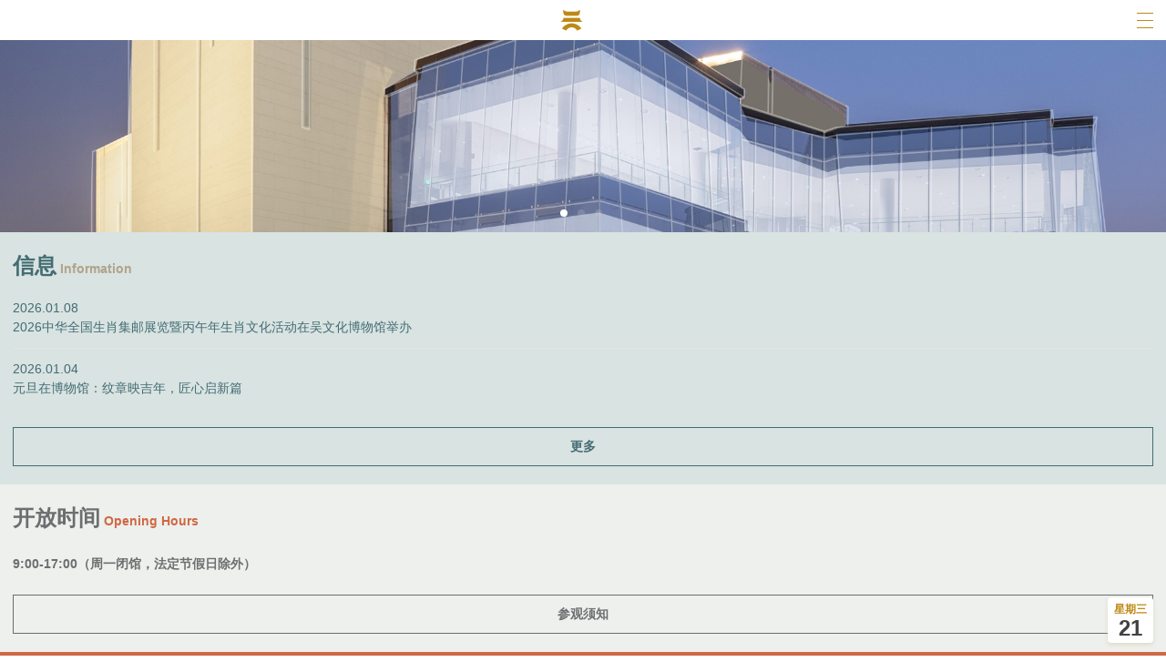

--- FILE ---
content_type: text/html
request_url: https://wuzhongmuseum.com/exhibition/27
body_size: 60872
content:
<!DOCTYPE html><html><head lang="zh"><meta charSet="utf-8"/><meta name="charset" content="utf-8"/><meta name="viewport" content="width=device-width, initial-scale=1.0, user-scalable=no, minimum-scale=1.0, maximum-scale=1.0"/><title>吴文化博物馆</title><link rel="stylesheet" href="/portal/icon/iconfont.css"/><meta name="next-head-count" content="5"/><link rel="preload" href="/portal/_next/static/css/61d0fbfbf361afee.css" as="style"/><link rel="stylesheet" href="/portal/_next/static/css/61d0fbfbf361afee.css" data-n-g=""/><link rel="preload" href="/portal/_next/static/css/6ece48a181204804.css" as="style"/><link rel="stylesheet" href="/portal/_next/static/css/6ece48a181204804.css" data-n-p=""/><noscript data-n-css=""></noscript><script defer="" nomodule="" src="/portal/_next/static/chunks/polyfills-c67a75d1b6f99dc8.js"></script><script src="/portal/js/statistic.js" defer="" data-nscript="beforeInteractive"></script><script src="/portal/_next/static/chunks/webpack-866fb36202b26220.js" defer=""></script><script src="/portal/_next/static/chunks/framework-9181fc91e66bac1d.js" defer=""></script><script src="/portal/_next/static/chunks/main-3b069d748d7e123a.js" defer=""></script><script src="/portal/_next/static/chunks/pages/_app-548f948b6f304913.js" defer=""></script><script src="/portal/_next/static/chunks/613-1a0fdf5362b7c7fd.js" defer=""></script><script src="/portal/_next/static/chunks/7118-3f07cc2d193716eb.js" defer=""></script><script src="/portal/_next/static/chunks/pages/index-810cf5d1c896ca92.js" defer=""></script><script src="/portal/_next/static/1tynWEnI8j5ws988EU4LZ/_buildManifest.js" defer=""></script><script src="/portal/_next/static/1tynWEnI8j5ws988EU4LZ/_ssgManifest.js" defer=""></script></head><body><div id="__next" data-reactroot=""><div class="h-6 absolute top-0 left-0 bg-transparent"></div><header class="z-50 fixed top-0 left-0 w-full h-11 bg-white pc:border-b pc:border-solid pc:transition-all pc:duration-300 pc:ease-in-out pc:border-[#ffffff17] pc:h-20 pc:bg-transparent"><div class="flex items-center w-full h-full mx-auto justify-between py-0 px-3.5 pc:px-[90px] pc:w-[1300px]"><div class="w-full"><div class="transition-transform duration-300 hidden cursor-pointer origin-[0%_50%] pc:flex scale-100"><i style="font-size:40px;color:" class="iconfont icon-logo mr-2 text-white"></i><i style="font-size:40px;color:" class="iconfont icon-name-2 text-white"></i></div><div class="flex flex-col items-center pc:hidden"><i style="font-size:24px;color:" class="iconfont icon-logo mr-2 text-primary-8"></i></div></div><div class="h-full flex items-center"><ul class="hidden h-full items-center pc:flex"><li class="group w-[78px] h-full"><div class="relative w-full h-full flex flex-col items-center justify-center"><span class="text-sm font-bold cursor-pointer before:absolute before:left-0 before:top-0 before:w-full before:h-full text-white">首页</span><span class="transition-all duration-300 absolute left-1/2 bottom-0 -translate-x-1/2 scale-x-[0.25] h-0.5 w-12 opacity-0  group-hover:opacity-100 group-hover:scale-x-100 bg-white"></span></div></li><li class="group w-[78px] h-full"><div class="relative w-full h-full flex flex-col items-center justify-center"><span class="text-sm font-bold cursor-pointer before:absolute before:left-0 before:top-0 before:w-full before:h-full text-white">信息</span><span class="transition-all duration-300 absolute left-1/2 bottom-0 -translate-x-1/2 scale-x-[0.25] h-0.5 w-12 opacity-0  group-hover:opacity-100 group-hover:scale-x-100 bg-white"></span></div><ul class="hidden justify-center absolute left-0 bottom-0 w-full h-[58px] border-y border-primary-8 border-opacity-20 translate-y-full bg-white group-hover:flex"><li class="relative h-full leading-[58px] flex justify-center items-center" style="width:108px"><div class="cursor-pointer peer text-sm text-primary-8 before:bg-transparent before:absolute before:top-0 before:left-0 before:w-full before:h-full">关于吴博</div><i style="font-size:;color:" class="iconfont icon-enter transition-all duration-300 absolute right-1 opacity-0 -translate-x-1/2 text-primary-8 peer-hover:opacity-100 peer-hover:translate-x-0"></i></li><li class="relative h-full leading-[58px] flex justify-center items-center" style="width:108px"><div class="cursor-pointer peer text-sm text-primary-8 before:bg-transparent before:absolute before:top-0 before:left-0 before:w-full before:h-full">新闻动态</div><i style="font-size:;color:" class="iconfont icon-enter transition-all duration-300 absolute right-1 opacity-0 -translate-x-1/2 text-primary-8 peer-hover:opacity-100 peer-hover:translate-x-0"></i></li><li class="relative h-full leading-[58px] flex justify-center items-center" style="width:108px"><div class="cursor-pointer peer text-sm text-primary-8 before:bg-transparent before:absolute before:top-0 before:left-0 before:w-full before:h-full">机构设置</div><i style="font-size:;color:" class="iconfont icon-enter transition-all duration-300 absolute right-1 opacity-0 -translate-x-1/2 text-primary-8 peer-hover:opacity-100 peer-hover:translate-x-0"></i></li></ul></li><li class="group w-[78px] h-full"><div class="relative w-full h-full flex flex-col items-center justify-center"><span class="text-sm font-bold cursor-pointer before:absolute before:left-0 before:top-0 before:w-full before:h-full text-white">参观</span><span class="transition-all duration-300 absolute left-1/2 bottom-0 -translate-x-1/2 scale-x-[0.25] h-0.5 w-12 opacity-0  group-hover:opacity-100 group-hover:scale-x-100 bg-white"></span></div><ul class="hidden justify-center absolute left-0 bottom-0 w-full h-[58px] border-y border-primary-8 border-opacity-20 translate-y-full bg-white group-hover:flex"><li class="relative h-full leading-[58px] flex justify-center items-center" style="width:108px"><div class="cursor-pointer peer text-sm text-primary-8 before:bg-transparent before:absolute before:top-0 before:left-0 before:w-full before:h-full">参观须知</div><i style="font-size:;color:" class="iconfont icon-enter transition-all duration-300 absolute right-1 opacity-0 -translate-x-1/2 text-primary-8 peer-hover:opacity-100 peer-hover:translate-x-0"></i></li><li class="relative h-full leading-[58px] flex justify-center items-center" style="width:108px"><div class="cursor-pointer peer text-sm text-primary-8 before:bg-transparent before:absolute before:top-0 before:left-0 before:w-full before:h-full">团队参观</div><i style="font-size:;color:" class="iconfont icon-enter transition-all duration-300 absolute right-1 opacity-0 -translate-x-1/2 text-primary-8 peer-hover:opacity-100 peer-hover:translate-x-0"></i></li><li class="relative h-full leading-[58px] flex justify-center items-center" style="width:108px"><div class="cursor-pointer peer text-sm text-primary-8 before:bg-transparent before:absolute before:top-0 before:left-0 before:w-full before:h-full">推荐线路</div><i style="font-size:;color:" class="iconfont icon-enter transition-all duration-300 absolute right-1 opacity-0 -translate-x-1/2 text-primary-8 peer-hover:opacity-100 peer-hover:translate-x-0"></i></li><li class="relative h-full leading-[58px] flex justify-center items-center" style="width:108px"><div class="cursor-pointer peer text-sm text-primary-8 before:bg-transparent before:absolute before:top-0 before:left-0 before:w-full before:h-full">馆内服务</div><i style="font-size:;color:" class="iconfont icon-enter transition-all duration-300 absolute right-1 opacity-0 -translate-x-1/2 text-primary-8 peer-hover:opacity-100 peer-hover:translate-x-0"></i></li><li class="relative h-full leading-[58px] flex justify-center items-center" style="width:108px"><div class="cursor-pointer peer text-sm text-primary-8 before:bg-transparent before:absolute before:top-0 before:left-0 before:w-full before:h-full">位置周边</div><i style="font-size:;color:" class="iconfont icon-enter transition-all duration-300 absolute right-1 opacity-0 -translate-x-1/2 text-primary-8 peer-hover:opacity-100 peer-hover:translate-x-0"></i></li></ul></li><li class="group w-[78px] h-full"><div class="relative w-full h-full flex flex-col items-center justify-center"><span class="text-sm font-bold cursor-pointer before:absolute before:left-0 before:top-0 before:w-full before:h-full text-white">展览</span><span class="transition-all duration-300 absolute left-1/2 bottom-0 -translate-x-1/2 scale-x-[0.25] h-0.5 w-12 opacity-0  group-hover:opacity-100 group-hover:scale-x-100 bg-white"></span></div><ul class="hidden justify-center absolute left-0 bottom-0 w-full h-[58px] border-y border-primary-8 border-opacity-20 translate-y-full bg-white group-hover:flex"><li class="relative h-full leading-[58px] flex justify-center items-center" style="width:108px"><div class="cursor-pointer peer text-sm text-primary-8 before:bg-transparent before:absolute before:top-0 before:left-0 before:w-full before:h-full">常设展览</div><i style="font-size:;color:" class="iconfont icon-enter transition-all duration-300 absolute right-1 opacity-0 -translate-x-1/2 text-primary-8 peer-hover:opacity-100 peer-hover:translate-x-0"></i></li><li class="relative h-full leading-[58px] flex justify-center items-center" style="width:108px"><div class="cursor-pointer peer text-sm text-primary-8 before:bg-transparent before:absolute before:top-0 before:left-0 before:w-full before:h-full">特别展览</div><i style="font-size:;color:" class="iconfont icon-enter transition-all duration-300 absolute right-1 opacity-0 -translate-x-1/2 text-primary-8 peer-hover:opacity-100 peer-hover:translate-x-0"></i></li><li class="relative h-full leading-[58px] flex justify-center items-center" style="width:108px"><div class="cursor-pointer peer text-sm text-primary-8 before:bg-transparent before:absolute before:top-0 before:left-0 before:w-full before:h-full">线上展览</div><i style="font-size:;color:" class="iconfont icon-enter transition-all duration-300 absolute right-1 opacity-0 -translate-x-1/2 text-primary-8 peer-hover:opacity-100 peer-hover:translate-x-0"></i></li></ul></li><li class="group w-[78px] h-full"><div class="relative w-full h-full flex flex-col items-center justify-center"><span class="text-sm font-bold cursor-pointer before:absolute before:left-0 before:top-0 before:w-full before:h-full text-white">典藏</span><span class="transition-all duration-300 absolute left-1/2 bottom-0 -translate-x-1/2 scale-x-[0.25] h-0.5 w-12 opacity-0  group-hover:opacity-100 group-hover:scale-x-100 bg-white"></span></div><ul class="hidden justify-center absolute left-0 bottom-0 w-full h-[58px] border-y border-primary-8 border-opacity-20 translate-y-full bg-white group-hover:flex"><li class="relative h-full leading-[58px] flex justify-center items-center" style="width:108px"><div class="cursor-pointer peer text-sm text-primary-8 before:bg-transparent before:absolute before:top-0 before:left-0 before:w-full before:h-full">精品文物</div><i style="font-size:;color:" class="iconfont icon-enter transition-all duration-300 absolute right-1 opacity-0 -translate-x-1/2 text-primary-8 peer-hover:opacity-100 peer-hover:translate-x-0"></i></li><li class="relative h-full leading-[58px] flex justify-center items-center" style="width:122px"><div class="cursor-pointer peer text-sm text-primary-8 before:bg-transparent before:absolute before:top-0 before:left-0 before:w-full before:h-full">藏品数据库</div><i style="font-size:;color:" class="iconfont icon-enter transition-all duration-300 absolute right-1 opacity-0 -translate-x-1/2 text-primary-8 peer-hover:opacity-100 peer-hover:translate-x-0"></i></li></ul></li><li class="group w-[78px] h-full"><div class="relative w-full h-full flex flex-col items-center justify-center"><span class="text-sm font-bold cursor-pointer before:absolute before:left-0 before:top-0 before:w-full before:h-full text-white">学习</span><span class="transition-all duration-300 absolute left-1/2 bottom-0 -translate-x-1/2 scale-x-[0.25] h-0.5 w-12 opacity-0  group-hover:opacity-100 group-hover:scale-x-100 bg-white"></span></div><ul class="hidden justify-center absolute left-0 bottom-0 w-full h-[58px] border-y border-primary-8 border-opacity-20 translate-y-full bg-white group-hover:flex"><li class="relative h-full leading-[58px] flex justify-center items-center" style="width:80px"><div class="cursor-pointer peer text-sm text-primary-8 before:bg-transparent before:absolute before:top-0 before:left-0 before:w-full before:h-full">活动</div><i style="font-size:;color:" class="iconfont icon-enter transition-all duration-300 absolute right-1 opacity-0 -translate-x-1/2 text-primary-8 peer-hover:opacity-100 peer-hover:translate-x-0"></i></li><li class="relative h-full leading-[58px] flex justify-center items-center" style="width:80px"><div class="cursor-pointer peer text-sm text-primary-8 before:bg-transparent before:absolute before:top-0 before:left-0 before:w-full before:h-full">视频</div><i style="font-size:;color:" class="iconfont icon-enter transition-all duration-300 absolute right-1 opacity-0 -translate-x-1/2 text-primary-8 peer-hover:opacity-100 peer-hover:translate-x-0"></i></li><li class="relative h-full leading-[58px] flex justify-center items-center" style="width:108px"><div class="cursor-pointer peer text-sm text-primary-8 before:bg-transparent before:absolute before:top-0 before:left-0 before:w-full before:h-full">文章精选</div><i style="font-size:;color:" class="iconfont icon-enter transition-all duration-300 absolute right-1 opacity-0 -translate-x-1/2 text-primary-8 peer-hover:opacity-100 peer-hover:translate-x-0"></i></li><li class="relative h-full leading-[58px] flex justify-center items-center" style="width:108px"><div class="cursor-pointer peer text-sm text-primary-8 before:bg-transparent before:absolute before:top-0 before:left-0 before:w-full before:h-full">远程教育</div><i style="font-size:;color:" class="iconfont icon-enter transition-all duration-300 absolute right-1 opacity-0 -translate-x-1/2 text-primary-8 peer-hover:opacity-100 peer-hover:translate-x-0"></i></li><li class="relative h-full leading-[58px] flex justify-center items-center" style="width:108px"><div class="cursor-pointer peer text-sm text-primary-8 before:bg-transparent before:absolute before:top-0 before:left-0 before:w-full before:h-full">数字非遗</div><i style="font-size:;color:" class="iconfont icon-enter transition-all duration-300 absolute right-1 opacity-0 -translate-x-1/2 text-primary-8 peer-hover:opacity-100 peer-hover:translate-x-0"></i></li></ul></li><li class="group w-[78px] h-full"><div class="relative w-full h-full flex flex-col items-center justify-center"><span class="text-sm font-bold cursor-pointer before:absolute before:left-0 before:top-0 before:w-full before:h-full text-white">服务</span><span class="transition-all duration-300 absolute left-1/2 bottom-0 -translate-x-1/2 scale-x-[0.25] h-0.5 w-12 opacity-0  group-hover:opacity-100 group-hover:scale-x-100 bg-white"></span></div><ul class="hidden justify-center absolute left-0 bottom-0 w-full h-[58px] border-y border-primary-8 border-opacity-20 translate-y-full bg-white group-hover:flex"><li class="relative h-full leading-[58px] flex justify-center items-center" style="width:108px"><div class="cursor-pointer peer text-sm text-primary-8 before:bg-transparent before:absolute before:top-0 before:left-0 before:w-full before:h-full">成为会员</div><i style="font-size:;color:" class="iconfont icon-enter transition-all duration-300 absolute right-1 opacity-0 -translate-x-1/2 text-primary-8 peer-hover:opacity-100 peer-hover:translate-x-0"></i></li><li class="relative h-full leading-[58px] flex justify-center items-center" style="width:94px"><div class="cursor-pointer peer text-sm text-primary-8 before:bg-transparent before:absolute before:top-0 before:left-0 before:w-full before:h-full">志愿者</div><i style="font-size:;color:" class="iconfont icon-enter transition-all duration-300 absolute right-1 opacity-0 -translate-x-1/2 text-primary-8 peer-hover:opacity-100 peer-hover:translate-x-0"></i></li><li class="relative h-full leading-[58px] flex justify-center items-center" style="width:94px"><div class="cursor-pointer peer text-sm text-primary-8 before:bg-transparent before:absolute before:top-0 before:left-0 before:w-full before:h-full">演绎社</div><i style="font-size:;color:" class="iconfont icon-enter transition-all duration-300 absolute right-1 opacity-0 -translate-x-1/2 text-primary-8 peer-hover:opacity-100 peer-hover:translate-x-0"></i></li><li class="relative h-full leading-[58px] flex justify-center items-center" style="width:108px"><div class="cursor-pointer peer text-sm text-primary-8 before:bg-transparent before:absolute before:top-0 before:left-0 before:w-full before:h-full">下载中心</div><i style="font-size:;color:" class="iconfont icon-enter transition-all duration-300 absolute right-1 opacity-0 -translate-x-1/2 text-primary-8 peer-hover:opacity-100 peer-hover:translate-x-0"></i></li><li class="relative h-full leading-[58px] flex justify-center items-center" style="width:94px"><div class="cursor-pointer peer text-sm text-primary-8 before:bg-transparent before:absolute before:top-0 before:left-0 before:w-full before:h-full">实习生</div><i style="font-size:;color:" class="iconfont icon-enter transition-all duration-300 absolute right-1 opacity-0 -translate-x-1/2 text-primary-8 peer-hover:opacity-100 peer-hover:translate-x-0"></i></li><li class="relative h-full leading-[58px] flex justify-center items-center" style="width:108px"><div class="cursor-pointer peer text-sm text-primary-8 before:bg-transparent before:absolute before:top-0 before:left-0 before:w-full before:h-full">问卷调查</div><i style="font-size:;color:" class="iconfont icon-enter transition-all duration-300 absolute right-1 opacity-0 -translate-x-1/2 text-primary-8 peer-hover:opacity-100 peer-hover:translate-x-0"></i></li><li class="relative h-full leading-[58px] flex justify-center items-center" style="width:108px"><div class="cursor-pointer peer text-sm text-primary-8 before:bg-transparent before:absolute before:top-0 before:left-0 before:w-full before:h-full">观众留言</div><i style="font-size:;color:" class="iconfont icon-enter transition-all duration-300 absolute right-1 opacity-0 -translate-x-1/2 text-primary-8 peer-hover:opacity-100 peer-hover:translate-x-0"></i></li></ul></li></ul><div class="items-center justify-center w-full h-32 pc:my-0 pc:mr-[50px] pc:ml-6 pc:block pc:w-auto pc:h-auto hidden pc:flex opacity-100"><div class="cursor-pointer group transition-all duration-300 flex items-center justify-center relative mr-3 w-8 h-8 bg-transparent pc:cursor-pointer"><span class="absolute top-0 left-0 w-full h-full rounded-full pc:opacity-0 pc:scale-[0.25] pc:pc:group-hover:opacity-100 group-hover:scale-100 pc:transition-all pc:duration-300 bg-white"></span><i style="font-size:28px;color:" class="iconfont icon-live relative pc:transition-colors pc:duration-300 text-gray-12 pc:text-white pc:group-hover:text-gray-12"></i></div><div class="cursor-pointer group transition-all duration-300 flex items-center justify-center relative mr-3 w-8 h-8 bg-transparent pc:cursor-pointer"><span class="absolute top-0 left-0 w-full h-full rounded-full pc:opacity-0 pc:scale-[0.25] pc:pc:group-hover:opacity-100 group-hover:scale-100 pc:transition-all pc:duration-300 bg-white"></span><i style="font-size:28px;color:" class="iconfont icon-search relative pc:transition-colors pc:duration-300 text-gray-12 pc:text-white pc:group-hover:text-gray-12"></i></div><div class="cursor-pointer group transition-all duration-300 flex items-center justify-center relative mr-3 w-8 h-8 bg-transparent pc:cursor-pointer"><span class="absolute top-0 left-0 w-full h-full rounded-full pc:opacity-0 pc:scale-[0.25] pc:pc:group-hover:opacity-100 group-hover:scale-100 pc:transition-all pc:duration-300 bg-white"></span><i style="font-size:28px;color:" class="iconfont icon-en relative pc:transition-colors pc:duration-300 text-gray-12 pc:text-white pc:group-hover:text-gray-12"></i></div></div><div class="z-[999] relative w-[18px] h-[18px] cursor-pointer"><div class="transition-all duration-300 absolute left-0 w-[18px] h-px bg-primary-8 pc:bg-white top-[0.5px] shadow-[0_8px] shadow-primary-8 pc:shadow-white"></div><div class="transition-all duration-300 absolute left-0 w-[18px] h-px bg-primary-8 pc:bg-white bottom-[0.5px]"></div></div><div class="hidden z-50 transition-[visibility] duration-300 fixed w-full h-full left-0 top-0 pc:block invisible"><div class="transition-all duration-300 absolute top-0 left-0 w-full h-full bg-dark-1 bg-opacity-90 opacity-0"></div><ul class="transition-all duration-300 flex absolute top-1/2 left-1/2 -translate-x-1/2 -translate-y-1/2 w-full items-stretch justify-center"><li class="flex items-center flex-col py-0 px-[47px]"><span class="cursor-default transition-all duration-300 mb-9 text-2xl text-gray-6 opacity-0 translate-y-full">信息</span><div class="transition-all duration-300 mb-9 opacity-0 translate-y-full" style="transition-delay:0ms"><div class="cursor-pointer transition-colors duration-300 text-2xl text-gray-1 hover:text-gray-6">关于吴博</div></div><div class="transition-all duration-300 mb-9 opacity-0 translate-y-full" style="transition-delay:0ms"><div class="cursor-pointer transition-colors duration-300 text-2xl text-gray-1 hover:text-gray-6">新闻动态</div></div><div class="transition-all duration-300 mb-9 opacity-0 translate-y-full" style="transition-delay:0ms"><div class="cursor-pointer transition-colors duration-300 text-2xl text-gray-1 hover:text-gray-6">机构设置</div></div></li><li class="flex items-center flex-col py-0 px-[47px]"><span class="cursor-default transition-all duration-300 mb-9 text-2xl text-gray-6 opacity-0 translate-y-full">参观</span><div class="transition-all duration-300 mb-9 opacity-0 translate-y-full" style="transition-delay:0ms"><div class="cursor-pointer transition-colors duration-300 text-2xl text-gray-1 hover:text-gray-6">参观须知</div></div><div class="transition-all duration-300 mb-9 opacity-0 translate-y-full" style="transition-delay:0ms"><div class="cursor-pointer transition-colors duration-300 text-2xl text-gray-1 hover:text-gray-6">团队参观</div></div><div class="transition-all duration-300 mb-9 opacity-0 translate-y-full" style="transition-delay:0ms"><div class="cursor-pointer transition-colors duration-300 text-2xl text-gray-1 hover:text-gray-6">推荐线路</div></div><div class="transition-all duration-300 mb-9 opacity-0 translate-y-full" style="transition-delay:0ms"><div class="cursor-pointer transition-colors duration-300 text-2xl text-gray-1 hover:text-gray-6">馆内服务</div></div><div class="transition-all duration-300 mb-9 opacity-0 translate-y-full" style="transition-delay:0ms"><div class="cursor-pointer transition-colors duration-300 text-2xl text-gray-1 hover:text-gray-6">位置周边</div></div></li><li class="flex items-center flex-col py-0 px-[47px]"><span class="cursor-default transition-all duration-300 mb-9 text-2xl text-gray-6 opacity-0 translate-y-full">展览</span><div class="transition-all duration-300 mb-9 opacity-0 translate-y-full" style="transition-delay:0ms"><div class="cursor-pointer transition-colors duration-300 text-2xl text-gray-1 hover:text-gray-6">常设展览</div></div><div class="transition-all duration-300 mb-9 opacity-0 translate-y-full" style="transition-delay:0ms"><div class="cursor-pointer transition-colors duration-300 text-2xl text-gray-1 hover:text-gray-6">特别展览</div></div><div class="transition-all duration-300 mb-9 opacity-0 translate-y-full" style="transition-delay:0ms"><div class="cursor-pointer transition-colors duration-300 text-2xl text-gray-1 hover:text-gray-6">线上展览</div></div></li><li class="flex items-center flex-col py-0 px-[47px]"><span class="cursor-default transition-all duration-300 mb-9 text-2xl text-gray-6 opacity-0 translate-y-full">典藏</span><div class="transition-all duration-300 mb-9 opacity-0 translate-y-full" style="transition-delay:0ms"><div class="cursor-pointer transition-colors duration-300 text-2xl text-gray-1 hover:text-gray-6">精品文物</div></div><div class="transition-all duration-300 mb-9 opacity-0 translate-y-full" style="transition-delay:0ms"><div class="cursor-pointer transition-colors duration-300 text-2xl text-gray-1 hover:text-gray-6">藏品数据库</div></div></li><li class="flex items-center flex-col py-0 px-[47px]"><span class="cursor-default transition-all duration-300 mb-9 text-2xl text-gray-6 opacity-0 translate-y-full">学习</span><div class="transition-all duration-300 mb-9 opacity-0 translate-y-full" style="transition-delay:0ms"><div class="cursor-pointer transition-colors duration-300 text-2xl text-gray-1 hover:text-gray-6">活动</div></div><div class="transition-all duration-300 mb-9 opacity-0 translate-y-full" style="transition-delay:0ms"><div class="cursor-pointer transition-colors duration-300 text-2xl text-gray-1 hover:text-gray-6">视频</div></div><div class="transition-all duration-300 mb-9 opacity-0 translate-y-full" style="transition-delay:0ms"><div class="cursor-pointer transition-colors duration-300 text-2xl text-gray-1 hover:text-gray-6">文章精选</div></div><div class="transition-all duration-300 mb-9 opacity-0 translate-y-full" style="transition-delay:0ms"><div class="cursor-pointer transition-colors duration-300 text-2xl text-gray-1 hover:text-gray-6">远程教育</div></div><div class="transition-all duration-300 mb-9 opacity-0 translate-y-full" style="transition-delay:0ms"><div class="cursor-pointer transition-colors duration-300 text-2xl text-gray-1 hover:text-gray-6">数字非遗</div></div></li><li class="flex items-center flex-col py-0 px-[47px]"><span class="cursor-default transition-all duration-300 mb-9 text-2xl text-gray-6 opacity-0 translate-y-full">服务</span><div class="transition-all duration-300 mb-9 opacity-0 translate-y-full" style="transition-delay:0ms"><div class="cursor-pointer transition-colors duration-300 text-2xl text-gray-1 hover:text-gray-6">成为会员</div></div><div class="transition-all duration-300 mb-9 opacity-0 translate-y-full" style="transition-delay:0ms"><div class="cursor-pointer transition-colors duration-300 text-2xl text-gray-1 hover:text-gray-6">志愿者</div></div><div class="transition-all duration-300 mb-9 opacity-0 translate-y-full" style="transition-delay:0ms"><div class="cursor-pointer transition-colors duration-300 text-2xl text-gray-1 hover:text-gray-6">演绎社</div></div><div class="transition-all duration-300 mb-9 opacity-0 translate-y-full" style="transition-delay:0ms"><div class="cursor-pointer transition-colors duration-300 text-2xl text-gray-1 hover:text-gray-6">下载中心</div></div><div class="transition-all duration-300 mb-9 opacity-0 translate-y-full" style="transition-delay:0ms"><div class="cursor-pointer transition-colors duration-300 text-2xl text-gray-1 hover:text-gray-6">实习生</div></div><div class="transition-all duration-300 mb-9 opacity-0 translate-y-full" style="transition-delay:0ms"><div class="cursor-pointer transition-colors duration-300 text-2xl text-gray-1 hover:text-gray-6">问卷调查</div></div><div class="transition-all duration-300 mb-9 opacity-0 translate-y-full" style="transition-delay:0ms"><div class="cursor-pointer transition-colors duration-300 text-2xl text-gray-1 hover:text-gray-6">观众留言</div></div></li></ul></div><div class="z-50 transition-all duration-300 fixed w-full h-full top-11 left-0 pc:hidden invisible"><div class="transition-all duration-300 absolute inset-0 w-full bg-dark-1 opacity-0"></div><div class="w-full h-[calc(100%-44px)] overflow-y-auto"><ul class="transition-all duration-300 w-full opacity-0"><li class="transition-all duration-300 relative overflow-hidden w-full border-b border-[#ffffff17] cursor-pointer" style="height:60px"><a class="flex items-center justify-between relative px-3.5 w-full h-[60px] font-bold" style="height:60px"><span class="transition-colors duration-300 text-sm text-gray-1">首页</span></a><ul class="px-3.5 w-full"></ul></li><li class="transition-all duration-300 relative overflow-hidden w-full border-b border-[#ffffff17] cursor-pointer" style="height:60px"><a class="flex items-center justify-between relative px-3.5 w-full h-[60px] font-bold" style="height:60px"><span class="transition-colors duration-300 text-sm text-gray-1">信息</span><i style="font-size:12px;color:" class="iconfont icon-arrow transition-transform duration-300 text-gray-1 rotate-0"></i></a><ul class="px-3.5 w-full"><li class="w-full h-10"><div class="cursor-pointer font-bold text-gray-1 text-sm">关于吴博</div></li><li class="w-full h-10"><div class="cursor-pointer font-bold text-gray-1 text-sm">新闻动态</div></li><li class="w-full h-10"><div class="cursor-pointer font-bold text-gray-1 text-sm">机构设置</div></li></ul></li><li class="transition-all duration-300 relative overflow-hidden w-full border-b border-[#ffffff17] cursor-pointer" style="height:60px"><a class="flex items-center justify-between relative px-3.5 w-full h-[60px] font-bold" style="height:60px"><span class="transition-colors duration-300 text-sm text-gray-1">参观</span><i style="font-size:12px;color:" class="iconfont icon-arrow transition-transform duration-300 text-gray-1 rotate-0"></i></a><ul class="px-3.5 w-full"><li class="w-full h-10"><div class="cursor-pointer font-bold text-gray-1 text-sm">参观须知</div></li><li class="w-full h-10"><div class="cursor-pointer font-bold text-gray-1 text-sm">团队参观</div></li><li class="w-full h-10"><div class="cursor-pointer font-bold text-gray-1 text-sm">推荐线路</div></li><li class="w-full h-10"><div class="cursor-pointer font-bold text-gray-1 text-sm">馆内服务</div></li><li class="w-full h-10"><div class="cursor-pointer font-bold text-gray-1 text-sm">位置周边</div></li></ul></li><li class="transition-all duration-300 relative overflow-hidden w-full border-b border-[#ffffff17] cursor-pointer" style="height:60px"><a class="flex items-center justify-between relative px-3.5 w-full h-[60px] font-bold" style="height:60px"><span class="transition-colors duration-300 text-sm text-gray-1">展览</span><i style="font-size:12px;color:" class="iconfont icon-arrow transition-transform duration-300 text-gray-1 rotate-0"></i></a><ul class="px-3.5 w-full"><li class="w-full h-10"><div class="cursor-pointer font-bold text-gray-1 text-sm">常设展览</div></li><li class="w-full h-10"><div class="cursor-pointer font-bold text-gray-1 text-sm">特别展览</div></li><li class="w-full h-10"><div class="cursor-pointer font-bold text-gray-1 text-sm">线上展览</div></li></ul></li><li class="transition-all duration-300 relative overflow-hidden w-full border-b border-[#ffffff17] cursor-pointer" style="height:60px"><a class="flex items-center justify-between relative px-3.5 w-full h-[60px] font-bold" style="height:60px"><span class="transition-colors duration-300 text-sm text-gray-1">典藏</span><i style="font-size:12px;color:" class="iconfont icon-arrow transition-transform duration-300 text-gray-1 rotate-0"></i></a><ul class="px-3.5 w-full"><li class="w-full h-10"><div class="cursor-pointer font-bold text-gray-1 text-sm">精品文物</div></li><li class="w-full h-10"><div class="cursor-pointer font-bold text-gray-1 text-sm">藏品数据库</div></li></ul></li><li class="transition-all duration-300 relative overflow-hidden w-full border-b border-[#ffffff17] cursor-pointer" style="height:60px"><a class="flex items-center justify-between relative px-3.5 w-full h-[60px] font-bold" style="height:60px"><span class="transition-colors duration-300 text-sm text-gray-1">学习</span><i style="font-size:12px;color:" class="iconfont icon-arrow transition-transform duration-300 text-gray-1 rotate-0"></i></a><ul class="px-3.5 w-full"><li class="w-full h-10"><div class="cursor-pointer font-bold text-gray-1 text-sm">活动</div></li><li class="w-full h-10"><div class="cursor-pointer font-bold text-gray-1 text-sm">视频</div></li><li class="w-full h-10"><div class="cursor-pointer font-bold text-gray-1 text-sm">文章精选</div></li><li class="w-full h-10"><div class="cursor-pointer font-bold text-gray-1 text-sm">远程教育</div></li><li class="w-full h-10"><div class="cursor-pointer font-bold text-gray-1 text-sm">数字非遗</div></li></ul></li><li class="transition-all duration-300 relative overflow-hidden w-full border-b border-[#ffffff17] cursor-pointer" style="height:60px"><a class="flex items-center justify-between relative px-3.5 w-full h-[60px] font-bold" style="height:60px"><span class="transition-colors duration-300 text-sm text-gray-1">服务</span><i style="font-size:12px;color:" class="iconfont icon-arrow transition-transform duration-300 text-gray-1 rotate-0"></i></a><ul class="px-3.5 w-full"><li class="w-full h-10"><div class="cursor-pointer font-bold text-gray-1 text-sm">成为会员</div></li><li class="w-full h-10"><div class="cursor-pointer font-bold text-gray-1 text-sm">志愿者</div></li><li class="w-full h-10"><div class="cursor-pointer font-bold text-gray-1 text-sm">演绎社</div></li><li class="w-full h-10"><div class="cursor-pointer font-bold text-gray-1 text-sm">下载中心</div></li><li class="w-full h-10"><div class="cursor-pointer font-bold text-gray-1 text-sm">实习生</div></li><li class="w-full h-10"><div class="cursor-pointer font-bold text-gray-1 text-sm">问卷调查</div></li><li class="w-full h-10"><div class="cursor-pointer font-bold text-gray-1 text-sm">观众留言</div></li></ul></li></ul><div class="items-center justify-center w-full h-32 pc:my-0 pc:mr-[50px] pc:ml-6 pc:block pc:w-auto pc:h-auto flex pc:hidden opacity-0"><div class="cursor-pointer group transition-all duration-300 flex items-center justify-center relative mr-3 w-8 h-8 bg-transparent pc:cursor-pointer"><span class="absolute top-0 left-0 w-full h-full rounded-full pc:opacity-0 pc:scale-[0.25] pc:pc:group-hover:opacity-100 group-hover:scale-100 pc:transition-all pc:duration-300 bg-white"></span><i style="font-size:28px;color:" class="iconfont icon-live relative pc:transition-colors pc:duration-300 text-gray-12 pc:text-white pc:group-hover:text-gray-12"></i></div><div class="cursor-pointer group transition-all duration-300 flex items-center justify-center relative mr-3 w-8 h-8 bg-transparent pc:cursor-pointer"><span class="absolute top-0 left-0 w-full h-full rounded-full pc:opacity-0 pc:scale-[0.25] pc:pc:group-hover:opacity-100 group-hover:scale-100 pc:transition-all pc:duration-300 bg-white"></span><i style="font-size:28px;color:" class="iconfont icon-search relative pc:transition-colors pc:duration-300 text-gray-12 pc:text-white pc:group-hover:text-gray-12"></i></div><div class="cursor-pointer group transition-all duration-300 flex items-center justify-center relative mr-3 w-8 h-8 bg-transparent pc:cursor-pointer"><span class="absolute top-0 left-0 w-full h-full rounded-full pc:opacity-0 pc:scale-[0.25] pc:pc:group-hover:opacity-100 group-hover:scale-100 pc:transition-all pc:duration-300 bg-white"></span><i style="font-size:28px;color:" class="iconfont icon-en relative pc:transition-colors pc:duration-300 text-gray-12 pc:text-white pc:group-hover:text-gray-12"></i></div></div></div></div></div></div></header><main class="w-full min-h-screen"><div class="w-full h-11 pc:hidden"></div><section class=" w-full min-h-screen bg-white"><div class="splide h-[211px] overflow-hidden pc:h-screen"><div class="splide__track"><ul class="splide__list"></ul></div></div><div class="w-full hidden pc:flex pc:flex-wrap"><div class="cursor-pointer flex flex-col justify-center items-center w-[25.6vw] h-[25.6vw] bg-[#D8E3E2FF]"><h1 class="font-bold leading-tight text-[32px]" style="color:#446C73FF">信息</h1><h5 class="leading-normal" style="color:#B1A38AFF">Information</h5></div><div class="flex flex-col justify-center w-[37.2vw] h-[25.6vw] bg-[#D8E3E2FF]"></div><div class="flex flex-col justify-center items-center w-[37.2vw] h-[25.6vw] bg-[#EDF0EDFF]"><h1 class="font-bold leading-tight text-[32px]" style="color:#6C6E6FFF">开放时间</h1><h5 class="leading-normal" style="color:#CF6844FF">Opening Hours</h5><p class="leading-normal mt-3 mb-6 max-w-[300px] text-center text-[20px] text-[#6C6E6FFF]">9:00-17:00（周一闭馆，法定节假日除外）</p><div class="cursor-pointer transition-[background-color] duration-300 h-[50px] w-[296px] leading-[50px] text-center text-[20px] text-[#6C6E6FFF] border border-[#6C6E6FFF] hover:text-white hover:bg-primary-8 hover:border-primary-8">参观须知</div></div><div class="cursor-pointer group flex flex-col justify-center items-center relative w-[25.6vw] h-[20.9vw] bg-[#CF6844FF]"><h1 class="font-bold leading-tight text-[32px]" style="color:#FFFFFFFF">展览</h1><h5 class="leading-normal" style="color:#C8FFFDFF">Exhibitions</h5><div class="z-40 transition-[border] duration-300 absolute w-0 h-0 left-[25.6vw] border-t-[10.4vw] border-b-[10.4vw] border-transparent border-l-[#CF6844FF] group-hover:border-l-[3vw]"></div></div><div class="cursor-pointer group overflow-hidden flex flex-col items-center justify-center relative w-full h-[25.6vw]"><div class="flex items-center justify-center relative transition-[transform] duration-300 w-full h-full group-hover:scale-105 group-hover:-translate-y-2"><div class="" style="padding-bottom:25.694444444444443%"></div><div class="!absolute !inset-0 !w-full !h-full transition-opacity duration-500 opacity-100" style="display:inline-block;height:128px;width:128px;position:relative"><canvas style="position:absolute;top:0;bottom:0;left:0;right:0;width:100%;height:100%" height="32" width="32"></canvas></div></div><h2 class="absolute font-bold leading-snug mb-5 text-[24px] text-gray-1">活动</h2></div><div class="cursor-pointer group overflow-hidden flex flex-col items-center justify-center relative w-[37.2vw] h-[25.6vw]"><div class="flex items-center justify-center relative transition-[transform] duration-300 w-full h-full group-hover:scale-105 group-hover:-translate-y-2"><div class="" style="padding-bottom:68.84328358208955%"></div><div class="!absolute !inset-0 !w-full !h-full transition-opacity duration-500 opacity-100" style="display:inline-block;height:128px;width:128px;position:relative"><canvas style="position:absolute;top:0;bottom:0;left:0;right:0;width:100%;height:100%" height="32" width="32"></canvas></div></div><h2 class="absolute font-bold text-gray-1 text-[24px]">视频</h2></div><div class="group z-10 cursor-pointer flex flex-col justify-center items-center relative w-[25.6vw] h-[25.6vw] bg-[#446C73FF]"><h1 class="font-bold leading-tight text-[32px]" style="color:#F6E8DDFF">学习</h1><h5 class="leading-normal" style="color:#FFBFA8FF">Learning</h5><div class="transition-[border] duration-300 absolute w-0 h-0 left-[25.6vw] border-t-[12.8vw] border-b-[12.8vw] border-transparent border-l-[#446C73FF] group-hover:border-l-[3vw]"></div><div class="transition-[border] duration-300 absolute w-0 h-0 right-[25.6vw] border-t-[12.8vw] border-b-[12.8vw] border-transparent border-r-[#446C73FF] group-hover:border-r-[3vw]"></div><div class="transition-[border] duration-300 absolute w-0 h-0 top-0 -translate-y-[100%] border-l-[12.8vw] border-r-[12.8vw] border-transparent border-b-[#446C73FF] group-hover:border-b-[3vw]"></div></div><div class="cursor-pointer group overflow-hidden flex flex-col items-center justify-center relative w-[37.2vw] h-[25.6vw]"><div class="flex items-center justify-center relative transition-[transform] duration-300 w-full h-full group-hover:scale-105 group-hover:-translate-y-2"><div class="" style="padding-bottom:68.84328358208955%"></div><div class="!absolute !inset-0 !w-full !h-full transition-opacity duration-500 opacity-100" style="display:inline-block;height:128px;width:128px;position:relative"><canvas style="position:absolute;top:0;bottom:0;left:0;right:0;width:100%;height:100%" height="32" width="32"></canvas></div></div><h2 class="absolute font-bold text-gray-1 text-[24px]">精选文章</h2></div></div><div class="w-full pc:hidden"><div class="w-full px-3.5 pb-5 bg-[#D8E3E2FF]"><div class="w-full py-5"><h1 class="font-bold leading-snug text-[24px]" style="color:#446C73FF">信息<span class="text-[14px] ml-1 leading-none" style="color:#B1A38AFF">Information</span></h1></div><ul class="w-full pb-2"></ul><div class="relative py-2.5 w-full text-center border" style="border-color:#446C73FF"><div class="cursor-pointer font-bold text-[14px]" style="color:#446C73FF">更多</div></div></div><div class="w-full px-3.5 pb-5 bg-[#EDF0EDFF]"><div class="w-full py-5"><h1 class="font-bold leading-snug text-[24px]" style="color:#6C6E6FFF">开放时间<span class="text-[14px] ml-1 leading-none" style="color:#CF6844FF">Opening Hours</span></h1></div><p class="font-bold leading-loose mb-5 text-[#6C6E6FFF] text-[14px]">9:00-17:00（周一闭馆，法定节假日除外）</p><div class="relative py-2.5 w-full text-center border" style="border-color:#6C6E6FFF"><div class="cursor-pointer font-bold text-[14px]" style="color:#6C6E6FFF">参观须知</div></div></div><div class="w-full px-3.5 pb-5 bg-[#CF6844FF]"><div class="w-full py-5"><h1 class="font-bold leading-snug text-[24px]" style="color:#fff">展览<span class="text-[14px] ml-1 leading-none" style="color:#C8FFFD">Exhibitions</span></h1></div><ul></ul><div class="relative py-2.5 w-full text-center border" style="border-color:#fff"><div class="cursor-pointer font-bold text-[14px]" style="color:#fff">更多</div></div></div><div class="px-3.5 bg-[#446C73FF]"><div class="w-full py-5"><h1 class="font-bold leading-snug text-[24px]" style="color:#F6E8DDFF">学习<span class="text-[14px] ml-1 leading-none" style="color:#FFBFA8FF">Learning</span></h1></div></div><div class="cursor-pointer flex flex-col justify-center items-center relative w-full"><div class="flex items-center justify-center relative w-full h-full overflow-hidden"><div class="" style="padding-bottom:25.694444444444443%"></div><div class="!absolute !inset-0 !w-full !h-full transition-opacity duration-500 opacity-100" style="display:inline-block;height:128px;width:128px;position:relative"><canvas style="position:absolute;top:0;bottom:0;left:0;right:0;width:100%;height:100%" height="32" width="32"></canvas></div></div><h2 class="absolute font-bold text-gray-1">活动</h2></div><div class="flex w-full"><div class="cursor-pointer flex flex-col justify-center items-center relative flex-1"><div class="flex items-center justify-center relative w-full overflow-hidden"><div class="" style="padding-bottom:68.84328358208955%"></div><div class="!absolute !inset-0 !w-full !h-full transition-opacity duration-500 opacity-100" style="display:inline-block;height:128px;width:128px;position:relative"><canvas style="position:absolute;top:0;bottom:0;left:0;right:0;width:100%;height:100%" height="32" width="32"></canvas></div></div><h2 class="absolute font-bold text-gray-1">视频</h2></div><div class="cursor-pointer flex flex-col justify-center items-center relative flex-1"><div class="flex items-center justify-center relative w-full overflow-hidden"><div class="" style="padding-bottom:68.84328358208955%"></div><div class="!absolute !inset-0 !w-full !h-full transition-opacity duration-500 opacity-100" style="display:inline-block;height:128px;width:128px;position:relative"><canvas style="position:absolute;top:0;bottom:0;left:0;right:0;width:100%;height:100%" height="32" width="32"></canvas></div></div><h2 class="absolute font-bold text-gray-1">精选文章</h2></div></div></div><div class="w-full pc:mx-auto pc:w-[theme(&quot;screens.pc&quot;)]"><div><ul class="whitespace-nowrap overflow-x-auto overflow-y-hidden w-full pt-10 pb-4 pc:pt-[70px] pc:pb-6"></ul></div><div class="w-full px-3.5 pc:w-[theme(&quot;screens.pc&quot;)] pc:mx-auto pc:px-0"><div class="flex flex-wrap pc:flex-nowrap"></div><button class="group flex items-center justify-center mt-[50px] mb-[60px] mx-auto rounded-full bg-[#F4F1EF] hover:bg-primary-8 transition-[background-color] duration-300 w-[30px] h-[30px] pc:w-[54px] pc:h-[54px]"><i style="transition:transform 750ms ease-in, color 300ms" class="iconfont icon-refresh text-dark-1 text-[18px] pc:text-[30px] group-hover:text-gray-1 group-hover:rotate-[-360deg] animate-loading-spin"></i></button></div></div><div class="splide w-full overflow-hidden"><div class="splide__track"><ul class="splide__list"></ul></div></div><div class="pc:flex"><div class="group relative overflow-hidden w-full h-[156px] pc:w-1/3 pc:h-[20vw]"><div class="absolute top-0 left-0 w-full h-full"><div class="flex items-center justify-center relative w-full h-full transition-[transform] duration-500 pc:hover:scale-105 pc:hover:-translate-y-2"><div class="" style="padding-bottom:41.60887656033287%"></div><div class="!absolute !inset-0 !w-full !h-full transition-opacity duration-500 opacity-100" style="display:inline-block;height:128px;width:128px;position:relative"><canvas style="position:absolute;top:0;bottom:0;left:0;right:0;width:100%;height:100%" height="32" width="32"></canvas></div></div></div><div class="cursor-pointer absolute bottom-[30px] right-[30px] "><span class="font-bold text-white text-2xl pb-1 group-hover:bg-[length:100%2px] bg-left-bottom bg-no-repeat bg-gradient-to-t from-white to-white bg-[length:0%2px] transition-all duration-500">成为会员  <i style="font-size:20px;color:" class="iconfont icon-enter text-white text-[21px]"></i></span></div></div><div class="group relative overflow-hidden w-full h-[156px] pc:w-1/3 pc:h-[20vw]"><div class="absolute top-0 left-0 w-full h-full"><div class="flex items-center justify-center relative w-full h-full transition-[transform] duration-500 pc:hover:scale-105 pc:hover:-translate-y-2"><div class="" style="padding-bottom:41.724617524339365%"></div><div class="!absolute !inset-0 !w-full !h-full transition-opacity duration-500 opacity-100" style="display:inline-block;height:128px;width:128px;position:relative"><canvas style="position:absolute;top:0;bottom:0;left:0;right:0;width:100%;height:100%" height="32" width="32"></canvas></div></div></div><div class="cursor-pointer absolute bottom-[30px] right-[30px] "><span class="font-bold text-white text-2xl pb-1 group-hover:bg-[length:100%2px] bg-left-bottom bg-no-repeat bg-gradient-to-t from-white to-white bg-[length:0%2px] transition-all duration-500">成为志愿者  <i style="font-size:20px;color:" class="iconfont icon-enter text-white text-[21px]"></i></span></div></div><div class="group relative overflow-hidden w-full h-[156px] pc:w-1/3 pc:h-[20vw]"><div class="absolute top-0 left-0 w-full h-full"><div class="flex items-center justify-center relative w-full h-full transition-[transform] duration-500 pc:hover:scale-105 pc:hover:-translate-y-2"></div></div><div class="cursor-pointer absolute bottom-[30px] right-[30px] "><span class="font-bold text-white text-2xl pb-1 group-hover:bg-[length:100%2px] bg-left-bottom bg-no-repeat bg-gradient-to-t from-white to-white bg-[length:0%2px] transition-all duration-500">成为演绎社社员  <i style="font-size:20px;color:" class="iconfont icon-enter text-white text-[21px]"></i></span></div></div></div><div class="cursor-pointer group transition-all duration-300 flex flex-col justify-center items-center fixed z-50 rounded  w-[50px] h-[50px] right-[14px] bottom-[14px] pc:w-[64px] pc:h-[64px] pc:right-[20px] pc:bottom-[20px] bg-white shadow-[0px_2px_4px_0px_rgba(212,197,157,0.5)] hover:bg-[#31343E]"><span class="transition-colors duration-300 font-bold text-primary-8 bg-transparent text-[12px] pc:text-[16px]">星期二</span><span class="transition-colors duration-300 font-bold leading-none text-[24px] pc:text-[32px] text-[#424242] group-hover:text-white">18</span></div></section></main><footer class="bg-white flex flex-col border-t border-[#F1F1F1]"><div class="flex flex-col pc:flex-row mt-5 pc:mt-10 mx-auto"><div class="hidden pc:block relative mb-5 mx-10 pc:pl-20"><div class="w-full flex items-center justify-center mb-5 pc:mb-0"><button class="transition-opacity duration-300 h-7 mr-3 last-of-type:mr-0"><i style="font-size:24px;color:" class="iconfont icon-app text-dark-3 hover:text-primary-8"></i></button><button class="transition-opacity duration-300 h-7 mr-3 last-of-type:mr-0"><i style="font-size:24px;color:" class="iconfont icon-wechat text-dark-3 hover:text-primary-8"></i></button><button class="transition-opacity duration-300 h-7 mr-3 last-of-type:mr-0"><i style="font-size:24px;color:" class="iconfont icon-weibo text-dark-3 hover:text-primary-8"></i></button><button class="transition-opacity duration-300 h-7 mr-3 last-of-type:mr-0"><i style="font-size:24px;color:" class="iconfont icon-b text-dark-3 hover:text-primary-8"></i></button><button class="transition-opacity duration-300 h-7 mr-3 last-of-type:mr-0"><i style="font-size:24px;color:" class="iconfont icon-video text-dark-3 hover:text-primary-8"></i></button></div><button class="flex items-center justify-between my-6 py-0 px-2.5 h-[30px] bg-gray-1 w-full pc:w-[180px] border border-gray-e8"><span class="font-bold text-xs text-dark-3">友情链接</span><img class="w-[9px] h-[6px]" src="/portal/img/icon_drop_down.png"/></button><div class="hidden pc:flex absolute bottom-[1px] ml-[16px] flex-col items-center w-16"><i style="font-size:38px;color:" class="iconfont icon-logo text-primary-8"></i><i style="font-size:18px;color:" class="iconfont icon-name-2 text-primary-8 -mt-1"></i></div><div class="flex pc:hidden flex-col items-center"><i style="font-size:24px;color:" class="iconfont icon-logo text-primary-8"></i><i style="font-size:14px;color:" class="iconfont icon-name-2 text-primary-8 -mt-1"></i></div></div><div class="pc:hidden relative mb-5 mx-[14px]"><div class="w-full flex items-center justify-center mb-5 pc:mb-0"><button class="transition-opacity duration-300 h-7 mr-3 last-of-type:mr-0"><i style="font-size:24px;color:" class="iconfont icon-app text-dark-3 hover:text-primary-8"></i></button><button class="transition-opacity duration-300 h-7 mr-3 last-of-type:mr-0"><i style="font-size:24px;color:" class="iconfont icon-wechat text-dark-3 hover:text-primary-8"></i></button><button class="transition-opacity duration-300 h-7 mr-3 last-of-type:mr-0"><i style="font-size:24px;color:" class="iconfont icon-weibo text-dark-3 hover:text-primary-8"></i></button><button class="transition-opacity duration-300 h-7 mr-3 last-of-type:mr-0"><i style="font-size:24px;color:" class="iconfont icon-b text-dark-3 hover:text-primary-8"></i></button><button class="transition-opacity duration-300 h-7 mr-3 last-of-type:mr-0"><i style="font-size:24px;color:" class="iconfont icon-video text-dark-3 hover:text-primary-8"></i></button></div><div class="first-of-type:mt-0 mt-[45px] flex flex-col items-center pc:block"><img class="inline-block" width="18" src="/portal/img/icon_mobile.png"/><label class="block leading-[18px] my-1 text-sm text-gray-21">电话</label><span class="block leading-[18px] text-sm text-dark-3">0512-65655999</span></div><div class="first-of-type:mt-0 mt-[45px] flex flex-col items-center pc:block"><img class="inline-block" width="18" src="/portal/img/icon_email.png"/><label class="block leading-[18px] my-1 text-sm text-gray-21">邮箱</label><span class="block leading-[18px] text-sm text-dark-3">wzqbwg@163.com</span></div><div class="first-of-type:mt-0 mt-[45px] flex flex-col items-center pc:block"><img class="inline-block" width="18" src="/portal/img/icon_location.png"/><label class="block leading-[18px] my-1 text-sm text-gray-21">地址</label><span class="block leading-[18px] text-sm text-dark-3">苏州市吴中区澹台街9号</span></div><button class="flex items-center justify-between my-6 py-0 px-2.5 h-[30px] bg-gray-1 w-full pc:w-[180px] border border-gray-e8"><span class="font-bold text-xs text-dark-3">友情链接</span><img class="w-[9px] h-[6px]" src="/portal/img/icon_drop_down.png"/></button><div class="hidden pc:flex absolute bottom-[1px] ml-[16px] flex-col items-center w-16"><i style="font-size:38px;color:" class="iconfont icon-logo text-primary-8"></i><i style="font-size:18px;color:" class="iconfont icon-name-2 text-primary-8 -mt-1"></i></div><div class="flex pc:hidden flex-col items-center"><i style="font-size:24px;color:" class="iconfont icon-logo text-primary-8"></i><i style="font-size:14px;color:" class="iconfont icon-name-2 text-primary-8 -mt-1"></i></div></div><div class="hidden pc:block mx-10 pc:mx-0 pc:px-10 mb-5 border-b pc:border-x border-gray-f1 pc:border-b-0 text-center pc:text-left "><div class="first-of-type:mt-0 mt-[45px] flex flex-col items-center pc:block"><img class="inline-block" width="18" src="/portal/img/icon_mobile.png"/><label class="block leading-[18px] my-1 text-sm text-gray-21">电话</label><span class="block leading-[18px] text-sm text-dark-3">0512-65655999</span></div><div class="first-of-type:mt-0 mt-[45px] flex flex-col items-center pc:block"><img class="inline-block" width="18" src="/portal/img/icon_email.png"/><label class="block leading-[18px] my-1 text-sm text-gray-21">邮箱</label><span class="block leading-[18px] text-sm text-dark-3">wzqbwg@163.com</span></div><div class="first-of-type:mt-0 mt-[45px] flex flex-col items-center pc:block"><img class="inline-block" width="18" src="/portal/img/icon_location.png"/><label class="block leading-[18px] my-1 text-sm text-gray-21">地址</label><span class="block leading-[18px] text-sm text-dark-3">苏州市吴中区澹台街9号</span></div></div><div class="mx-[14px] pc:mb-5 pc:mx-10 pc:mr-20 border-y border-gray-f1 pc:border-0"><div class="flex flex-col pc:flex-row"><div class="flex pc:block pc:w-28 pc:text-center"><div class="flex-shrink-0 inline-block pc:block pc:w-full leading-[18px] pc:mr-2 pc:mb-[15px] text-gray-21 text-sm">信息</div><span class="pc:hidden text-dark-3 text-sm leading-[18px]">｜</span><div class="flex-row pc:flex-col inline-flex pc:flex flex-wrap"><div class="cursor-pointer pc:w-full transition-colors duration-300 text-sm leading-[18px] mr-2 pc:mr-3.5 mb-[17px] pc:mb-[15px] text-dark-3 pc:hover:text-primary-8">关于吴博</div><div class="cursor-pointer pc:w-full transition-colors duration-300 text-sm leading-[18px] mr-2 pc:mr-3.5 mb-[17px] pc:mb-[15px] text-dark-3 pc:hover:text-primary-8">新闻动态</div><div class="cursor-pointer pc:w-full transition-colors duration-300 text-sm leading-[18px] mr-2 pc:mr-3.5 mb-[17px] pc:mb-[15px] text-dark-3 pc:hover:text-primary-8">机构设置</div></div></div><div class="flex pc:block pc:w-28 pc:text-center"><div class="flex-shrink-0 inline-block pc:block pc:w-full leading-[18px] pc:mr-2 pc:mb-[15px] text-gray-21 text-sm">参观</div><span class="pc:hidden text-dark-3 text-sm leading-[18px]">｜</span><div class="flex-row pc:flex-col inline-flex pc:flex flex-wrap"><div class="cursor-pointer pc:w-full transition-colors duration-300 text-sm leading-[18px] mr-2 pc:mr-3.5 mb-[17px] pc:mb-[15px] text-dark-3 pc:hover:text-primary-8">参观须知</div><div class="cursor-pointer pc:w-full transition-colors duration-300 text-sm leading-[18px] mr-2 pc:mr-3.5 mb-[17px] pc:mb-[15px] text-dark-3 pc:hover:text-primary-8">团队参观</div><div class="cursor-pointer pc:w-full transition-colors duration-300 text-sm leading-[18px] mr-2 pc:mr-3.5 mb-[17px] pc:mb-[15px] text-dark-3 pc:hover:text-primary-8">推荐线路</div><div class="cursor-pointer pc:w-full transition-colors duration-300 text-sm leading-[18px] mr-2 pc:mr-3.5 mb-[17px] pc:mb-[15px] text-dark-3 pc:hover:text-primary-8">馆内服务</div><div class="cursor-pointer pc:w-full transition-colors duration-300 text-sm leading-[18px] mr-2 pc:mr-3.5 mb-[17px] pc:mb-[15px] text-dark-3 pc:hover:text-primary-8">位置周边</div></div></div><div class="flex pc:block pc:w-28 pc:text-center"><div class="flex-shrink-0 inline-block pc:block pc:w-full leading-[18px] pc:mr-2 pc:mb-[15px] text-gray-21 text-sm">展览</div><span class="pc:hidden text-dark-3 text-sm leading-[18px]">｜</span><div class="flex-row pc:flex-col inline-flex pc:flex flex-wrap"><div class="cursor-pointer pc:w-full transition-colors duration-300 text-sm leading-[18px] mr-2 pc:mr-3.5 mb-[17px] pc:mb-[15px] text-dark-3 pc:hover:text-primary-8">常设展览</div><div class="cursor-pointer pc:w-full transition-colors duration-300 text-sm leading-[18px] mr-2 pc:mr-3.5 mb-[17px] pc:mb-[15px] text-dark-3 pc:hover:text-primary-8">特别展览</div><div class="cursor-pointer pc:w-full transition-colors duration-300 text-sm leading-[18px] mr-2 pc:mr-3.5 mb-[17px] pc:mb-[15px] text-dark-3 pc:hover:text-primary-8">线上展览</div></div></div><div class="flex pc:block pc:w-28 pc:text-center"><div class="flex-shrink-0 inline-block pc:block pc:w-full leading-[18px] pc:mr-2 pc:mb-[15px] text-gray-21 text-sm">典藏</div><span class="pc:hidden text-dark-3 text-sm leading-[18px]">｜</span><div class="flex-row pc:flex-col inline-flex pc:flex flex-wrap"><div class="cursor-pointer pc:w-full transition-colors duration-300 text-sm leading-[18px] mr-2 pc:mr-3.5 mb-[17px] pc:mb-[15px] text-dark-3 pc:hover:text-primary-8">精品文物</div><div class="cursor-pointer pc:w-full transition-colors duration-300 text-sm leading-[18px] mr-2 pc:mr-3.5 mb-[17px] pc:mb-[15px] text-dark-3 pc:hover:text-primary-8">藏品数据库</div></div></div><div class="flex pc:block pc:w-28 pc:text-center"><div class="flex-shrink-0 inline-block pc:block pc:w-full leading-[18px] pc:mr-2 pc:mb-[15px] text-gray-21 text-sm">学习</div><span class="pc:hidden text-dark-3 text-sm leading-[18px]">｜</span><div class="flex-row pc:flex-col inline-flex pc:flex flex-wrap"><div class="cursor-pointer pc:w-full transition-colors duration-300 text-sm leading-[18px] mr-2 pc:mr-3.5 mb-[17px] pc:mb-[15px] text-dark-3 pc:hover:text-primary-8">活动</div><div class="cursor-pointer pc:w-full transition-colors duration-300 text-sm leading-[18px] mr-2 pc:mr-3.5 mb-[17px] pc:mb-[15px] text-dark-3 pc:hover:text-primary-8">视频</div><div class="cursor-pointer pc:w-full transition-colors duration-300 text-sm leading-[18px] mr-2 pc:mr-3.5 mb-[17px] pc:mb-[15px] text-dark-3 pc:hover:text-primary-8">文章精选</div><div class="cursor-pointer pc:w-full transition-colors duration-300 text-sm leading-[18px] mr-2 pc:mr-3.5 mb-[17px] pc:mb-[15px] text-dark-3 pc:hover:text-primary-8">远程教育</div><div class="cursor-pointer pc:w-full transition-colors duration-300 text-sm leading-[18px] mr-2 pc:mr-3.5 mb-[17px] pc:mb-[15px] text-dark-3 pc:hover:text-primary-8">数字非遗</div></div></div><div class="flex pc:block pc:w-28 pc:text-center"><div class="flex-shrink-0 inline-block pc:block pc:w-full leading-[18px] pc:mr-2 pc:mb-[15px] text-gray-21 text-sm">服务</div><span class="pc:hidden text-dark-3 text-sm leading-[18px]">｜</span><div class="flex-row pc:flex-col inline-flex pc:flex flex-wrap"><div class="cursor-pointer pc:w-full transition-colors duration-300 text-sm leading-[18px] mr-2 pc:mr-3.5 mb-[17px] pc:mb-[15px] text-dark-3 pc:hover:text-primary-8">成为会员</div><div class="cursor-pointer pc:w-full transition-colors duration-300 text-sm leading-[18px] mr-2 pc:mr-3.5 mb-[17px] pc:mb-[15px] text-dark-3 pc:hover:text-primary-8">志愿者</div><div class="cursor-pointer pc:w-full transition-colors duration-300 text-sm leading-[18px] mr-2 pc:mr-3.5 mb-[17px] pc:mb-[15px] text-dark-3 pc:hover:text-primary-8">演绎社</div><div class="cursor-pointer pc:w-full transition-colors duration-300 text-sm leading-[18px] mr-2 pc:mr-3.5 mb-[17px] pc:mb-[15px] text-dark-3 pc:hover:text-primary-8">下载中心</div><div class="cursor-pointer pc:w-full transition-colors duration-300 text-sm leading-[18px] mr-2 pc:mr-3.5 mb-[17px] pc:mb-[15px] text-dark-3 pc:hover:text-primary-8">实习生</div><div class="cursor-pointer pc:w-full transition-colors duration-300 text-sm leading-[18px] mr-2 pc:mr-3.5 mb-[17px] pc:mb-[15px] text-dark-3 pc:hover:text-primary-8">问卷调查</div><div class="cursor-pointer pc:w-full transition-colors duration-300 text-sm leading-[18px] mr-2 pc:mr-3.5 mb-[17px] pc:mb-[15px] text-dark-3 pc:hover:text-primary-8">观众留言</div></div></div></div></div></div><div class="flex flex-col items-center mr-2 pb-3.5"><div class="cursor-pointer"><img src="https://dcs.conac.cn/image/blue_error.png" alt="事业单位"/></div><div class="px-3.5 pt-0 cursor-pointer w-auto text-xs leading-5 mx-auto text-dark-3 text-center">Copyright ©2025 wuzhong museum Powered By 苏ICP备20036721号-1</div></div></footer></div><div id="__modal"></div><script id="__NEXT_DATA__" type="application/json">{"props":{"pageProps":{}},"page":"/","query":{},"buildId":"1tynWEnI8j5ws988EU4LZ","assetPrefix":"/portal","nextExport":true,"autoExport":true,"isFallback":false,"scriptLoader":[]}</script></body></html>

--- FILE ---
content_type: text/css
request_url: https://wuzhongmuseum.com/portal/_next/static/css/61d0fbfbf361afee.css
body_size: 12648
content:
/*
! tailwindcss v3.2.4 | MIT License | https://tailwindcss.com
*/*,:after,:before{box-sizing:border-box;border:0 solid #e5e7eb}:after,:before{--tw-content:""}html{line-height:1.5;-webkit-text-size-adjust:100%;-moz-tab-size:4;-o-tab-size:4;tab-size:4;font-family:ui-sans-serif,system-ui,-apple-system,BlinkMacSystemFont,Segoe UI,Roboto,Helvetica Neue,Arial,Noto Sans,sans-serif,Apple Color Emoji,Segoe UI Emoji,Segoe UI Symbol,Noto Color Emoji;font-feature-settings:normal}body{margin:0;line-height:inherit}hr{height:0;color:inherit;border-top-width:1px}abbr:where([title]){-webkit-text-decoration:underline dotted;text-decoration:underline dotted}h1,h2,h3,h4,h5,h6{font-size:inherit;font-weight:inherit}a{color:inherit;text-decoration:inherit}b,strong{font-weight:bolder}code,kbd,pre,samp{font-family:ui-monospace,SFMono-Regular,Menlo,Monaco,Consolas,Liberation Mono,Courier New,monospace;font-size:1em}small{font-size:80%}sub,sup{font-size:75%;line-height:0;position:relative;vertical-align:baseline}sub{bottom:-.25em}sup{top:-.5em}table{text-indent:0;border-color:inherit;border-collapse:collapse}button,input,optgroup,select,textarea{font-family:inherit;font-size:100%;font-weight:inherit;line-height:inherit;color:inherit;margin:0;padding:0}button,select{text-transform:none}[type=button],[type=reset],[type=submit],button{-webkit-appearance:button;background-color:transparent;background-image:none}:-moz-focusring{outline:auto}:-moz-ui-invalid{box-shadow:none}progress{vertical-align:baseline}::-webkit-inner-spin-button,::-webkit-outer-spin-button{height:auto}[type=search]{-webkit-appearance:textfield;outline-offset:-2px}::-webkit-search-decoration{-webkit-appearance:none}::-webkit-file-upload-button{-webkit-appearance:button;font:inherit}summary{display:list-item}blockquote,dd,dl,figure,h1,h2,h3,h4,h5,h6,hr,p,pre{margin:0}fieldset{margin:0}fieldset,legend{padding:0}menu,ol,ul{list-style:none;margin:0;padding:0}textarea{resize:vertical}input::-moz-placeholder,textarea::-moz-placeholder{opacity:1;color:#9ca3af}input::placeholder,textarea::placeholder{opacity:1;color:#9ca3af}[role=button],button{cursor:pointer}:disabled{cursor:default}audio,canvas,embed,iframe,img,object,svg,video{display:block;vertical-align:middle}img,video{max-width:100%;height:auto}[hidden]{display:none}*,:after,:before{--tw-border-spacing-x:0;--tw-border-spacing-y:0;--tw-translate-x:0;--tw-translate-y:0;--tw-rotate:0;--tw-skew-x:0;--tw-skew-y:0;--tw-scale-x:1;--tw-scale-y:1;--tw-pan-x: ;--tw-pan-y: ;--tw-pinch-zoom: ;--tw-scroll-snap-strictness:proximity;--tw-ordinal: ;--tw-slashed-zero: ;--tw-numeric-figure: ;--tw-numeric-spacing: ;--tw-numeric-fraction: ;--tw-ring-inset: ;--tw-ring-offset-width:0px;--tw-ring-offset-color:#fff;--tw-ring-color:rgba(59,130,246,.5);--tw-ring-offset-shadow:0 0 #0000;--tw-ring-shadow:0 0 #0000;--tw-shadow:0 0 #0000;--tw-shadow-colored:0 0 #0000;--tw-blur: ;--tw-brightness: ;--tw-contrast: ;--tw-grayscale: ;--tw-hue-rotate: ;--tw-invert: ;--tw-saturate: ;--tw-sepia: ;--tw-drop-shadow: ;--tw-backdrop-blur: ;--tw-backdrop-brightness: ;--tw-backdrop-contrast: ;--tw-backdrop-grayscale: ;--tw-backdrop-hue-rotate: ;--tw-backdrop-invert: ;--tw-backdrop-opacity: ;--tw-backdrop-saturate: ;--tw-backdrop-sepia: }::backdrop{--tw-border-spacing-x:0;--tw-border-spacing-y:0;--tw-translate-x:0;--tw-translate-y:0;--tw-rotate:0;--tw-skew-x:0;--tw-skew-y:0;--tw-scale-x:1;--tw-scale-y:1;--tw-pan-x: ;--tw-pan-y: ;--tw-pinch-zoom: ;--tw-scroll-snap-strictness:proximity;--tw-ordinal: ;--tw-slashed-zero: ;--tw-numeric-figure: ;--tw-numeric-spacing: ;--tw-numeric-fraction: ;--tw-ring-inset: ;--tw-ring-offset-width:0px;--tw-ring-offset-color:#fff;--tw-ring-color:rgba(59,130,246,.5);--tw-ring-offset-shadow:0 0 #0000;--tw-ring-shadow:0 0 #0000;--tw-shadow:0 0 #0000;--tw-shadow-colored:0 0 #0000;--tw-blur: ;--tw-brightness: ;--tw-contrast: ;--tw-grayscale: ;--tw-hue-rotate: ;--tw-invert: ;--tw-saturate: ;--tw-sepia: ;--tw-drop-shadow: ;--tw-backdrop-blur: ;--tw-backdrop-brightness: ;--tw-backdrop-contrast: ;--tw-backdrop-grayscale: ;--tw-backdrop-hue-rotate: ;--tw-backdrop-invert: ;--tw-backdrop-opacity: ;--tw-backdrop-saturate: ;--tw-backdrop-sepia: }.visible{visibility:visible}.\!visible{visibility:visible!important}.invisible{visibility:hidden}.static{position:static}.fixed{position:fixed}.absolute{position:absolute}.\!absolute{position:absolute!important}.relative{position:relative}.inset-0{top:0;right:0;bottom:0;left:0}.\!inset-0{top:0!important;right:0!important;bottom:0!important;left:0!important}.right-\[14px\]{right:14px}.bottom-\[14px\]{bottom:14px}.left-0{left:0}.right-0{right:0}.left-1\/2{left:50%}.top-\[calc\(50\%-48px\)\]{top:calc(50% - 48px)}.top-2{top:.5rem}.right-2{right:.5rem}.top-\[4px\]{top:4px}.left-\[8px\]{left:8px}.bottom-\[8px\]{bottom:8px}.right-\[4px\]{right:4px}.top-0{top:0}.bottom-\[30px\]{bottom:30px}.right-\[30px\]{right:30px}.bottom-\[1px\]{bottom:1px}.bottom-0{bottom:0}.right-1{right:.25rem}.left-\[25\.6vw\]{left:25.6vw}.right-\[25\.6vw\]{right:25.6vw}.top-1\/2{top:50%}.top-\[8\.5px\]{top:8.5px}.top-\[0\.5px\]{top:.5px}.bottom-\[8\.5px\]{bottom:8.5px}.bottom-\[0\.5px\]{bottom:.5px}.top-11{top:2.75rem}.-right-5{right:-1.25rem}.-bottom-6{bottom:-1.5rem}.top-\[100px\]{top:100px}.top-\[95px\]{top:95px}.top-\[60px\]{top:60px}.top-\[130px\]{top:130px}.top-\[83px\]{top:83px}.top-\[48px\]{top:48px}.top-\[118px\]{top:118px}.top-\[180px\]{top:180px}.top-\[190px\]{top:190px}.top-\[200px\]{top:200px}.top-\[360px\]{top:360px}.top-\[350px\]{top:350px}.top-\[370px\]{top:370px}.top-\[380px\]{top:380px}.z-50{z-index:50}.z-40{z-index:40}.z-10{z-index:10}.z-0{z-index:0}.z-\[999\]{z-index:999}.m-0{margin:0}.mx-1\.5{margin-left:.375rem;margin-right:.375rem}.mx-1{margin-left:.25rem;margin-right:.25rem}.mx-\[14px\]{margin-left:14px;margin-right:14px}.my-3\.5{margin-top:.875rem;margin-bottom:.875rem}.my-3{margin-top:.75rem;margin-bottom:.75rem}.my-6{margin-top:1.5rem;margin-bottom:1.5rem}.mx-auto{margin-left:auto;margin-right:auto}.mx-10{margin-left:2.5rem;margin-right:2.5rem}.my-1{margin-top:.25rem;margin-bottom:.25rem}.my-5{margin-top:1.25rem;margin-bottom:1.25rem}.mb-3\.5{margin-bottom:.875rem}.mb-3{margin-bottom:.75rem}.mr-7{margin-right:1.75rem}.mr-2\.5{margin-right:.625rem}.mr-2{margin-right:.5rem}.mr-6{margin-right:1.5rem}.mr-1\.5{margin-right:.375rem}.mr-1{margin-right:.25rem}.mb-5{margin-bottom:1.25rem}.mb-2{margin-bottom:.5rem}.mt-4{margin-top:1rem}.mt-\[18px\]{margin-top:18px}.mb-2\.5{margin-bottom:.625rem}.mt-2\.5{margin-top:.625rem}.mt-2{margin-top:.5rem}.mr-\[30px\]{margin-right:30px}.-ml-3\.5{margin-left:-.875rem}.-ml-3{margin-left:-.75rem}.mb-1{margin-bottom:.25rem}.mt-3\.5{margin-top:.875rem}.mt-3{margin-top:.75rem}.mt-\[64px\]{margin-top:64px}.ml-\[8px\]{margin-left:8px}.mr-\[20px\]{margin-right:20px}.mr-\[6px\]{margin-right:6px}.mr-\[4px\]{margin-right:4px}.mb-\[-33px\]{margin-bottom:-33px}.mt-\[38px\]{margin-top:38px}.mt-\[14px\]{margin-top:14px}.mt-5{margin-top:1.25rem}.mt-\[45px\]{margin-top:45px}.ml-\[16px\]{margin-left:16px}.-mt-1{margin-top:-.25rem}.mr-3{margin-right:.75rem}.mb-\[17px\]{margin-bottom:17px}.mb-1\.5{margin-bottom:.375rem}.ml-1{margin-left:.25rem}.mb-6{margin-bottom:1.5rem}.mt-\[50px\]{margin-top:50px}.mb-\[60px\]{margin-bottom:60px}.mb-\[18px\]{margin-bottom:18px}.mt-\[15px\]{margin-top:15px}.mb-\[14px\]{margin-bottom:14px}.mb-\[7px\]{margin-bottom:7px}.mb-\[3px\]{margin-bottom:3px}.ml-\[10px\]{margin-left:10px}.mb-\[24px\]{margin-bottom:24px}.mr-\[8px\]{margin-right:8px}.mt-6{margin-top:1.5rem}.mb-\[22px\]{margin-bottom:22px}.mt-11{margin-top:2.75rem}.mb-\[12px\]{margin-bottom:12px}.ml-3\.5{margin-left:.875rem}.ml-3{margin-left:.75rem}.mt-\[10px\]{margin-top:10px}.mt-\[-14px\]{margin-top:-14px}.mt-\[-40px\]{margin-top:-40px}.mr-\[12px\]{margin-right:12px}.mb-9{margin-bottom:2.25rem}.mb-4{margin-bottom:1rem}.mt-1{margin-top:.25rem}.mb-\[15px\]{margin-bottom:15px}.mt-\[40px\]{margin-top:40px}.mr-\[-10px\]{margin-right:-10px}.block{display:block}.inline-block{display:inline-block}.inline{display:inline}.flex{display:flex}.inline-flex{display:inline-flex}.grid{display:grid}.hidden{display:none}.h-\[50px\]{height:50px}.h-\[42px\]{height:42px}.h-full{height:100%}.h-5{height:1.25rem}.h-12{height:3rem}.h-1{height:.25rem}.h-\[153px\]{height:153px}.h-7{height:1.75rem}.h-\[195px\]{height:195px}.h-\[212px\]{height:212px}.\!h-full{height:100%!important}.h-\[188px\]{height:188px}.h-11{height:2.75rem}.h-screen{height:100vh}.h-\[167px\]{height:167px}.h-8{height:2rem}.h-\[162px\]{height:162px}.h-\[6px\]{height:6px}.h-\[33px\]{height:33px}.h-\[45px\]{height:45px}.h-\[226px\]{height:226px}.h-\[113px\]{height:113px}.h-\[35px\]{height:35px}.h-\[5px\]{height:5px}.h-\[211px\]{height:211px}.h-\[156px\]{height:156px}.h-\[30px\]{height:30px}.h-6{height:1.5rem}.h-32{height:8rem}.h-0\.5{height:.125rem}.h-0{height:0}.h-\[58px\]{height:58px}.h-\[25\.6vw\]{height:25.6vw}.h-\[20\.9vw\]{height:20.9vw}.h-\[10\.4vw\]{height:10.4vw}.h-10{height:2.5rem}.h-3{height:.75rem}.h-\[200px\]{height:200px}.h-1\/2{height:50%}.h-\[14px\]{height:14px}.h-\[196px\]{height:196px}.h-\[66px\]{height:66px}.h-\[265px\]{height:265px}.h-\[182px\]{height:182px}.h-\[747px\]{height:747px}.h-\[464px\]{height:464px}.h-\[414px\]{height:414px}.h-\[4px\]{height:4px}.h-16{height:4rem}.h-\[93px\]{height:93px}.h-\[48px\]{height:48px}.h-\[18px\]{height:18px}.h-px{height:1px}.h-\[calc\(100\%-44px\)\]{height:calc(100% - 44px)}.h-\[60px\]{height:60px}.h-\[calc\(\(100vw-28px\)\/2\)\]{height:calc((100vw - 28px) / 2)}.h-\[100px\]{height:100px}.h-\[112px\]{height:112px}.h-\[68px\]{height:68px}.h-\[40px\]{height:40px}.h-\[25px\]{height:25px}.h-\[1px\]{height:1px}.max-h-\[260px\]{max-height:260px}.min-h-\[64px\]{min-height:64px}.min-h-\[48px\]{min-height:48px}.min-h-\[65px\]{min-height:65px}.min-h-\[70px\]{min-height:70px}.min-h-screen{min-height:100vh}.min-h-\[calc\(100vh-211px\)\]{min-height:calc(100vh - 211px)}.min-h-\[115px\]{min-height:115px}.min-h-\[93px\]{min-height:93px}.min-h-\[850px\]{min-height:850px}.min-h-\[100px\]{min-height:100px}.w-full{width:100%}.w-\[50px\]{width:50px}.w-1\/4{width:25%}.w-5{width:1.25rem}.w-\[350px\]{width:350px}.w-\[calc\(50vw-14px\)\]{width:calc(50vw - 14px)}.w-\[321px\]{width:321px}.w-\[80px\]{width:80px}.\!w-full{width:100%!important}.w-20{width:5rem}.w-\[80vw\]{width:80vw}.w-\[188px\]{width:188px}.w-auto{width:auto}.w-1\/2{width:50%}.w-\[266px\]{width:266px}.w-28{width:7rem}.w-\[324px\]{width:324px}.w-\[6px\]{width:6px}.w-\[calc\(100\%\/7\)\]{width:calc(100% / 7)}.w-\[9px\]{width:9px}.w-16{width:4rem}.w-8{width:2rem}.w-\[78px\]{width:78px}.w-12{width:3rem}.w-\[25\.6vw\]{width:25.6vw}.w-\[37\.2vw\]{width:37.2vw}.w-\[296px\]{width:296px}.w-0{width:0}.w-\[calc\(\(100vw-28px\)\/2\)\]{width:calc((100vw - 28px) / 2)}.w-\[30px\]{width:30px}.w-10{width:2.5rem}.w-\[55px\]{width:55px}.w-3{width:.75rem}.w-\[30\%\]{width:30%}.w-\[65\%\]{width:65%}.w-\[45\%\]{width:45%}.w-\[60\%\]{width:60%}.w-\[80\%\]{width:80%}.w-\[75\%\]{width:75%}.w-\[55\%\]{width:55%}.w-\[16px\]{width:16px}.w-\[calc\(100\%-80px\)\]{width:calc(100% - 80px)}.w-\[215px\]{width:215px}.w-\[213px\]{width:213px}.w-\[182px\]{width:182px}.w-11{width:2.75rem}.w-\[40vw\]{width:40vw}.w-\[calc\(100\%-92px\)\]{width:calc(100% - 92px)}.w-\[calc\(100\%-48px\)\]{width:calc(100% - 48px)}.w-\[calc\(theme\(\"screens\.pc\"\)\/2\)\]{width:calc(1300px / 2)}.w-\[calc\(theme\(\"screens\.pc\"\)\/4\)\]{width:calc(1300px / 4)}.w-\[14px\]{width:14px}.w-\[95\%\]{width:95%}.w-\[18px\]{width:18px}.w-\[100px\]{width:100px}.w-\[112px\]{width:112px}.w-\[52px\]{width:52px}.w-\[600px\]{width:600px}.w-\[160px\]{width:160px}.w-\[20px\]{width:20px}.w-\[25px\]{width:25px}.min-w-\[86px\]{min-width:86px}.min-w-full{min-width:100%}.min-w-\[100px\]{min-width:100px}.max-w-\[300px\]{max-width:300px}.max-w-\[445px\]{max-width:445px}.max-w-\[75\%\]{max-width:75%}.max-w-\[100\%\],.max-w-full{max-width:100%}.flex-1{flex:1 1 0%}.flex-shrink-0{flex-shrink:0}.origin-\[0\%_50\%\]{transform-origin:0 50%}.-translate-x-1\/2{--tw-translate-x:-50%}.-translate-x-1\/2,.-translate-y-1\/2{transform:translate(var(--tw-translate-x),var(--tw-translate-y)) rotate(var(--tw-rotate)) skewX(var(--tw-skew-x)) skewY(var(--tw-skew-y)) scaleX(var(--tw-scale-x)) scaleY(var(--tw-scale-y))}.-translate-y-1\/2{--tw-translate-y:-50%}.translate-y-\[100\%\],.translate-y-full{--tw-translate-y:100%;transform:translate(var(--tw-translate-x),var(--tw-translate-y)) rotate(var(--tw-rotate)) skewX(var(--tw-skew-x)) skewY(var(--tw-skew-y)) scaleX(var(--tw-scale-x)) scaleY(var(--tw-scale-y))}.-translate-y-\[100\%\],.-translate-y-full{--tw-translate-y:-100%}.-translate-y-\[100\%\],.-translate-y-full,.translate-y-0{transform:translate(var(--tw-translate-x),var(--tw-translate-y)) rotate(var(--tw-rotate)) skewX(var(--tw-skew-x)) skewY(var(--tw-skew-y)) scaleX(var(--tw-scale-x)) scaleY(var(--tw-scale-y))}.translate-y-0{--tw-translate-y:0px}.-translate-x-full{--tw-translate-x:-100%}.-translate-x-\[calc\(50\%\+100px\)\],.-translate-x-full{transform:translate(var(--tw-translate-x),var(--tw-translate-y)) rotate(var(--tw-rotate)) skewX(var(--tw-skew-x)) skewY(var(--tw-skew-y)) scaleX(var(--tw-scale-x)) scaleY(var(--tw-scale-y))}.-translate-x-\[calc\(50\%\+100px\)\]{--tw-translate-x:calc(calc(50% + 100px) * -1)}.-translate-x-\[calc\(50\%-122px\)\]{--tw-translate-x:calc(calc(50% - 122px) * -1)}.-translate-x-\[calc\(50\%-100px\)\],.-translate-x-\[calc\(50\%-122px\)\]{transform:translate(var(--tw-translate-x),var(--tw-translate-y)) rotate(var(--tw-rotate)) skewX(var(--tw-skew-x)) skewY(var(--tw-skew-y)) scaleX(var(--tw-scale-x)) scaleY(var(--tw-scale-y))}.-translate-x-\[calc\(50\%-100px\)\]{--tw-translate-x:calc(calc(50% - 100px) * -1)}.-translate-x-\[calc\(50\%\+175px\)\]{--tw-translate-x:calc(calc(50% + 175px) * -1)}.-translate-x-\[calc\(50\%\+125px\)\],.-translate-x-\[calc\(50\%\+175px\)\]{transform:translate(var(--tw-translate-x),var(--tw-translate-y)) rotate(var(--tw-rotate)) skewX(var(--tw-skew-x)) skewY(var(--tw-skew-y)) scaleX(var(--tw-scale-x)) scaleY(var(--tw-scale-y))}.-translate-x-\[calc\(50\%\+125px\)\]{--tw-translate-x:calc(calc(50% + 125px) * -1)}.-translate-x-\[calc\(50\%\+75px\)\]{--tw-translate-x:calc(calc(50% + 75px) * -1)}.-translate-x-\[calc\(50\%\+25px\)\],.-translate-x-\[calc\(50\%\+75px\)\]{transform:translate(var(--tw-translate-x),var(--tw-translate-y)) rotate(var(--tw-rotate)) skewX(var(--tw-skew-x)) skewY(var(--tw-skew-y)) scaleX(var(--tw-scale-x)) scaleY(var(--tw-scale-y))}.-translate-x-\[calc\(50\%\+25px\)\]{--tw-translate-x:calc(calc(50% + 25px) * -1)}.-translate-x-\[calc\(50\%-25px\)\]{--tw-translate-x:calc(calc(50% - 25px) * -1)}.-translate-x-\[calc\(50\%-25px\)\],.-translate-x-\[calc\(50\%-75px\)\]{transform:translate(var(--tw-translate-x),var(--tw-translate-y)) rotate(var(--tw-rotate)) skewX(var(--tw-skew-x)) skewY(var(--tw-skew-y)) scaleX(var(--tw-scale-x)) scaleY(var(--tw-scale-y))}.-translate-x-\[calc\(50\%-75px\)\]{--tw-translate-x:calc(calc(50% - 75px) * -1)}.-translate-x-\[calc\(50\%-125px\)\]{--tw-translate-x:calc(calc(50% - 125px) * -1)}.-translate-x-\[calc\(50\%-125px\)\],.-translate-x-\[calc\(50\%-175px\)\]{transform:translate(var(--tw-translate-x),var(--tw-translate-y)) rotate(var(--tw-rotate)) skewX(var(--tw-skew-x)) skewY(var(--tw-skew-y)) scaleX(var(--tw-scale-x)) scaleY(var(--tw-scale-y))}.-translate-x-\[calc\(50\%-175px\)\]{--tw-translate-x:calc(calc(50% - 175px) * -1)}.rotate-45{--tw-rotate:45deg}.rotate-0,.rotate-45{transform:translate(var(--tw-translate-x),var(--tw-translate-y)) rotate(var(--tw-rotate)) skewX(var(--tw-skew-x)) skewY(var(--tw-skew-y)) scaleX(var(--tw-scale-x)) scaleY(var(--tw-scale-y))}.rotate-0{--tw-rotate:0deg}.rotate-\[225deg\]{--tw-rotate:225deg}.rotate-\[135deg\],.rotate-\[225deg\]{transform:translate(var(--tw-translate-x),var(--tw-translate-y)) rotate(var(--tw-rotate)) skewX(var(--tw-skew-x)) skewY(var(--tw-skew-y)) scaleX(var(--tw-scale-x)) scaleY(var(--tw-scale-y))}.rotate-\[135deg\]{--tw-rotate:135deg}.rotate-90{--tw-rotate:90deg;transform:translate(var(--tw-translate-x),var(--tw-translate-y)) rotate(var(--tw-rotate)) skewX(var(--tw-skew-x)) skewY(var(--tw-skew-y)) scaleX(var(--tw-scale-x)) scaleY(var(--tw-scale-y))}.\!scale-100{--tw-scale-x:1!important;--tw-scale-y:1!important;transform:translate(var(--tw-translate-x),var(--tw-translate-y)) rotate(var(--tw-rotate)) skewX(var(--tw-skew-x)) skewY(var(--tw-skew-y)) scaleX(var(--tw-scale-x)) scaleY(var(--tw-scale-y))!important}.scale-100{--tw-scale-x:1;--tw-scale-y:1}.scale-100,.scale-90{transform:translate(var(--tw-translate-x),var(--tw-translate-y)) rotate(var(--tw-rotate)) skewX(var(--tw-skew-x)) skewY(var(--tw-skew-y)) scaleX(var(--tw-scale-x)) scaleY(var(--tw-scale-y))}.scale-90{--tw-scale-x:.9;--tw-scale-y:.9}.scale-75{--tw-scale-x:.75;--tw-scale-y:.75}.scale-75,.scale-x-\[0\.25\]{transform:translate(var(--tw-translate-x),var(--tw-translate-y)) rotate(var(--tw-rotate)) skewX(var(--tw-skew-x)) skewY(var(--tw-skew-y)) scaleX(var(--tw-scale-x)) scaleY(var(--tw-scale-y))}.scale-x-\[0\.25\]{--tw-scale-x:0.25}.transform{transform:translate(var(--tw-translate-x),var(--tw-translate-y)) rotate(var(--tw-rotate)) skewX(var(--tw-skew-x)) skewY(var(--tw-skew-y)) scaleX(var(--tw-scale-x)) scaleY(var(--tw-scale-y))}@keyframes fade-in{0%{opacity:0}to{opacity:1}}.animate-fade-in{animation:fade-in .3s ease-in forwards}@keyframes loading-ease{0%{opacity:0;-webkit-clip-path:inset(5%);clip-path:inset(5%);transform:scale(111.11%)}to{opacity:1;-webkit-clip-path:inset(0);clip-path:inset(0);transform:scale(1)}}.animate-loading-ease{animation:loading-ease 1s}@keyframes loading-spin{0%{transform:rotate(0deg)}to{transform:rotate(-1turn)}}.animate-loading-spin{animation:loading-spin 1s linear infinite forwards}@keyframes loading-bouncing{0%{transform:scale(0)}50%{transform:scale(1)}to{transform:scale(0)}}.animate-loading-bouncing{animation:loading-bouncing 2s ease-in-out infinite}@keyframes loading-dot{0%{opacity:0;transform:scale3d(0,0,1)}80%{opacity:0;transform:scale3d(0,0,1)}to{opacity:0;transform:scale3d(0,0,1)}40%{opacity:1;transform:scaleX(1)}}.animate-loading-dot{animation:loading-dot 1.4s ease infinite}@keyframes loading-flipping{0%{transform:perspective(120px) rotateX(0deg) rotateY(0deg)}50%{transform:perspective(120px) rotateX(-180.1deg) rotateY(0deg)}to{transform:perspective(120px) rotateX(-180deg) rotateY(-179.9deg)}}.animate-loading-flipping{animation:loading-flipping 1.2s ease-in-out infinite}@keyframes loading-skeleton{0%{background-position:100% 50%}to{background-position:0 50%}}.animate-loading-skeleton{animation:loading-skeleton 1.25s ease infinite}@keyframes pulse{50%{opacity:.5}}.animate-pulse{animation:pulse 2s cubic-bezier(.4,0,.6,1) infinite}.cursor-pointer{cursor:pointer}.cursor-default{cursor:default}.flex-row{flex-direction:row}.flex-col{flex-direction:column}.flex-wrap{flex-wrap:wrap}.content-center{align-content:center}.items-start{align-items:flex-start}.items-end{align-items:flex-end}.items-center{align-items:center}.items-stretch{align-items:stretch}.justify-start{justify-content:flex-start}.justify-center{justify-content:center}.justify-between{justify-content:space-between}.gap-8{gap:2rem}.self-center{align-self:center}.overflow-hidden{overflow:hidden}.overflow-x-auto{overflow-x:auto}.overflow-y-auto{overflow-y:auto}.overflow-x-hidden{overflow-x:hidden}.overflow-y-hidden{overflow-y:hidden}.text-ellipsis{text-overflow:ellipsis}.whitespace-nowrap{white-space:nowrap}.whitespace-pre-wrap{white-space:pre-wrap}.break-words{overflow-wrap:break-word}.rounded{border-radius:.25rem}.rounded-lg{border-radius:.5rem}.rounded-full{border-radius:9999px}.rounded-\[50\%\]{border-radius:50%}.rounded-\[5px\]{border-radius:5px}.rounded-\[4px\]{border-radius:4px}.border{border-width:1px}.border-\[2px\]{border-width:2px}.border-y{border-top-width:1px}.border-b,.border-y{border-bottom-width:1px}.border-t{border-top-width:1px}.border-l{border-left-width:1px}.border-r{border-right-width:1px}.border-t-\[10\.4vw\]{border-top-width:10.4vw}.border-b-\[10\.4vw\]{border-bottom-width:10.4vw}.border-t-\[12\.8vw\]{border-top-width:12.8vw}.border-b-\[12\.8vw\]{border-bottom-width:12.8vw}.border-l-\[12\.8vw\]{border-left-width:12.8vw}.border-r-\[12\.8vw\]{border-right-width:12.8vw}.border-b-2{border-bottom-width:2px}.border-white{--tw-border-opacity:1;border-color:rgb(255 255 255/var(--tw-border-opacity))}.border-gray-4{--tw-border-opacity:1;border-color:rgb(240 240 240/var(--tw-border-opacity))}.border-dark-1{--tw-border-opacity:1;border-color:rgb(34 34 34/var(--tw-border-opacity))}.border-gray-3{--tw-border-opacity:1;border-color:rgb(245 245 245/var(--tw-border-opacity))}.border-primary-8{--tw-border-opacity:1;border-color:rgb(190 137 22/var(--tw-border-opacity))}.border-gray-6{--tw-border-opacity:1;border-color:rgb(191 191 191/var(--tw-border-opacity))}.border-gray-8{--tw-border-opacity:1;border-color:rgb(89 89 89/var(--tw-border-opacity))}.border-\[\#F1F1F1\],.border-gray-f1{--tw-border-opacity:1;border-color:rgb(241 241 241/var(--tw-border-opacity))}.border-gray-e8{--tw-border-opacity:1;border-color:rgb(232 232 232/var(--tw-border-opacity))}.border-\[\#E6E6E6FF\]{border-color:#e6e6e6}.border-\[\#6C6E6FFF\]{border-color:#6c6e6f}.border-transparent{border-color:transparent}.border-gray-7{--tw-border-opacity:1;border-color:rgb(140 140 140/var(--tw-border-opacity))}.border-gray-5{--tw-border-opacity:1;border-color:rgb(217 217 217/var(--tw-border-opacity))}.border-primary-6{--tw-border-opacity:1;border-color:rgb(219 183 132/var(--tw-border-opacity))}.border-\[\#ffffff17\]{border-color:#ffffff17}.border-\[\#E27777\]{--tw-border-opacity:1;border-color:rgb(226 119 119/var(--tw-border-opacity))}.border-primary-9{--tw-border-opacity:1;border-color:rgb(182 137 52/var(--tw-border-opacity))}.border-l-\[\#CF6844FF\]{border-left-color:#cf6844}.border-l-\[\#446C73FF\]{border-left-color:#446c73}.border-r-\[\#446C73FF\]{border-right-color:#446c73}.border-b-\[\#446C73FF\]{border-bottom-color:#446c73}.border-opacity-20{--tw-border-opacity:0.2}.bg-primary-1{--tw-bg-opacity:1;background-color:rgb(250 246 240/var(--tw-bg-opacity))}.bg-white{--tw-bg-opacity:1;background-color:rgb(255 255 255/var(--tw-bg-opacity))}.bg-transparent{background-color:transparent}.bg-\[\#31343E\]{--tw-bg-opacity:1;background-color:rgb(49 52 62/var(--tw-bg-opacity))}.bg-black{--tw-bg-opacity:1;background-color:rgb(0 0 0/var(--tw-bg-opacity))}.bg-gray-1{--tw-bg-opacity:1;background-color:rgb(255 255 255/var(--tw-bg-opacity))}.bg-gray-3{--tw-bg-opacity:1;background-color:rgb(245 245 245/var(--tw-bg-opacity))}.bg-gray-12{--tw-bg-opacity:1;background-color:rgb(20 20 20/var(--tw-bg-opacity))}.bg-dark-1{--tw-bg-opacity:1;background-color:rgb(34 34 34/var(--tw-bg-opacity))}.bg-\[\#7EBEC6\]{--tw-bg-opacity:1;background-color:rgb(126 190 198/var(--tw-bg-opacity))}.bg-\[\#D6B88B\]{--tw-bg-opacity:1;background-color:rgb(214 184 139/var(--tw-bg-opacity))}.bg-primary-8{--tw-bg-opacity:1;background-color:rgb(190 137 22/var(--tw-bg-opacity))}.bg-\[\#D8E3E2FF\]{background-color:#d8e3e2}.bg-\[\#EDF0EDFF\]{background-color:#edf0ed}.bg-\[\#CF6844FF\]{background-color:#cf6844}.bg-\[\#446C73FF\]{background-color:#446c73}.bg-\[\#F4F1EF\]{--tw-bg-opacity:1;background-color:rgb(244 241 239/var(--tw-bg-opacity))}.bg-gray-7{--tw-bg-opacity:1;background-color:rgb(140 140 140/var(--tw-bg-opacity))}.bg-gray-5{--tw-bg-opacity:1;background-color:rgb(217 217 217/var(--tw-bg-opacity))}.bg-\[rgba\(22\2c 22\2c 22\2c 0\.4\)\]{background-color:hsla(0,0%,9%,.4)}.bg-\[\#68A77F\]{--tw-bg-opacity:1;background-color:rgb(104 167 127/var(--tw-bg-opacity))}.bg-primary-7{--tw-bg-opacity:1;background-color:rgb(175 146 103/var(--tw-bg-opacity))}.bg-\[\#BABABA\]{--tw-bg-opacity:1;background-color:rgb(186 186 186/var(--tw-bg-opacity))}.bg-gray-2{--tw-bg-opacity:1;background-color:rgb(250 250 250/var(--tw-bg-opacity))}.bg-\[\#E27777\]{--tw-bg-opacity:1;background-color:rgb(226 119 119/var(--tw-bg-opacity))}.bg-primary-9{--tw-bg-opacity:1;background-color:rgb(182 137 52/var(--tw-bg-opacity))}.bg-opacity-90{--tw-bg-opacity:0.9}.bg-gradient-to-t{background-image:linear-gradient(to top,var(--tw-gradient-stops))}.from-white{--tw-gradient-from:#fff;--tw-gradient-to:hsla(0,0%,100%,0);--tw-gradient-stops:var(--tw-gradient-from),var(--tw-gradient-to)}.to-white{--tw-gradient-to:#fff}.bg-\[length\:0\%2px\]{background-size:0%2px}.bg-clip-padding{background-clip:padding-box}.bg-left-bottom{background-position:0 100%}.bg-no-repeat{background-repeat:no-repeat}.object-cover{-o-object-fit:cover;object-fit:cover}.p-2\.5{padding:.625rem}.p-2{padding:.5rem}.p-5{padding:1.25rem}.p-\[14px\]{padding:14px}.p-3\.5{padding:.875rem}.p-3{padding:.75rem}.p-\[15px\]{padding:15px}.p-40{padding:10rem}.px-\[18px\]{padding-left:18px;padding-right:18px}.px-3\.5{padding-left:.875rem;padding-right:.875rem}.px-3{padding-left:.75rem;padding-right:.75rem}.py-0{padding-top:0;padding-bottom:0}.py-10{padding-top:2.5rem;padding-bottom:2.5rem}.px-0{padding-left:0;padding-right:0}.py-2\.5{padding-top:.625rem;padding-bottom:.625rem}.py-2{padding-top:.5rem;padding-bottom:.5rem}.px-4{padding-left:1rem;padding-right:1rem}.py-\[28px\]{padding-top:28px;padding-bottom:28px}.px-\[10px\]{padding-left:10px;padding-right:10px}.px-\[36px\]{padding-left:36px;padding-right:36px}.px-2\.5{padding-left:.625rem;padding-right:.625rem}.px-2{padding-left:.5rem;padding-right:.5rem}.py-5{padding-top:1.25rem;padding-bottom:1.25rem}.px-\[16px\]{padding-left:16px;padding-right:16px}.py-\[8px\]{padding-top:8px;padding-bottom:8px}.py-3\.5{padding-top:.875rem;padding-bottom:.875rem}.py-3{padding-top:.75rem;padding-bottom:.75rem}.py-\[17px\]{padding-top:17px;padding-bottom:17px}.py-\[30px\]{padding-top:30px;padding-bottom:30px}.py-\[14px\]{padding-top:14px;padding-bottom:14px}.px-\[47px\]{padding-left:47px;padding-right:47px}.px-\[14px\]{padding-left:14px;padding-right:14px}.px-\[15px\]{padding-left:15px;padding-right:15px}.py-\[18px\]{padding-top:18px;padding-bottom:18px}.pl-\[14px\]{padding-left:14px}.pt-10{padding-top:2.5rem}.pb-4{padding-bottom:1rem}.pb-\[62\.5\%\]{padding-bottom:62.5%}.pl-3\.5{padding-left:.875rem}.pl-3{padding-left:.75rem}.pb-\[50px\]{padding-bottom:50px}.pt-\[40\%\]{padding-top:40%}.pl-\[5px\]{padding-left:5px}.pb-1{padding-bottom:.25rem}.pb-3\.5{padding-bottom:.875rem}.pb-3{padding-bottom:.75rem}.pt-0{padding-top:0}.pb-5{padding-bottom:1.25rem}.pb-2{padding-bottom:.5rem}.pt-6{padding-top:1.5rem}.pb-\[30px\]{padding-bottom:30px}.pt-\[24px\]{padding-top:24px}.pt-3\.5{padding-top:.875rem}.pt-3{padding-top:.75rem}.pb-6{padding-bottom:1.5rem}.pt-\[10px\]{padding-top:10px}.pb-\[10px\]{padding-bottom:10px}.pl-\[30px\]{padding-left:30px}.pb-9{padding-bottom:2.25rem}.pb-0{padding-bottom:0}.pb-\[14px\]{padding-bottom:14px}.pt-\[2px\]{padding-top:2px}.text-center{text-align:center}.align-middle{vertical-align:middle}.align-bottom{vertical-align:bottom}.text-\[18px\]{font-size:18px}.text-\[14px\]{font-size:14px}.text-sm{font-size:.875rem;line-height:1.25rem}.text-\[12px\]{font-size:12px}.text-\[24px\]{font-size:24px}.text-\[16px\]{font-size:16px}.text-\[28px\]{font-size:28px}.text-\[0\],.text-\[0px\]{font-size:0}.text-2xl{font-size:1.5rem;line-height:2rem}.text-\[21px\]{font-size:21px}.text-xs{font-size:.75rem;line-height:1rem}.text-\[20px\]{font-size:20px}.text-\[32px\]{font-size:32px}.text-xl{font-size:1.25rem;line-height:1.75rem}.text-\[25px\]{font-size:25px}.text-\[42px\]{font-size:42px}.text-\[10px\]{font-size:10px}.font-bold{font-weight:700}.font-medium{font-weight:500}.leading-normal{line-height:1.5}.leading-none{line-height:1}.leading-\[100\%\]{line-height:100%}.leading-\[48px\]{line-height:48px}.leading-7{line-height:1.75rem}.leading-\[50px\]{line-height:50px}.leading-\[33px\]{line-height:33px}.leading-5{line-height:1.25rem}.leading-\[18px\]{line-height:18px}.leading-\[58px\]{line-height:58px}.leading-loose{line-height:2}.leading-snug{line-height:1.375}.leading-tight{line-height:1.25}.leading-\[29px\]{line-height:29px}.leading-6{line-height:1.5rem}.tracking-\[0\.75px\]{letter-spacing:.75px}.tracking-wide{letter-spacing:.025em}.tracking-\[2px\]{letter-spacing:2px}.tracking-\[1px\]{letter-spacing:1px}.tracking-\[10px\]{letter-spacing:10px}.text-gray-7{--tw-text-opacity:1;color:rgb(140 140 140/var(--tw-text-opacity))}.text-primary-6{--tw-text-opacity:1;color:rgb(219 183 132/var(--tw-text-opacity))}.text-dark-1{--tw-text-opacity:1;color:rgb(34 34 34/var(--tw-text-opacity))}.text-inherit{color:inherit}.text-gray-6{--tw-text-opacity:1;color:rgb(191 191 191/var(--tw-text-opacity))}.text-gray-1{--tw-text-opacity:1;color:rgb(255 255 255/var(--tw-text-opacity))}.text-gray-12{--tw-text-opacity:1;color:rgb(20 20 20/var(--tw-text-opacity))}.text-primary-8{--tw-text-opacity:1;color:rgb(190 137 22/var(--tw-text-opacity))}.text-white{--tw-text-opacity:1;color:rgb(255 255 255/var(--tw-text-opacity))}.text-\[\#424242\]{--tw-text-opacity:1;color:rgb(66 66 66/var(--tw-text-opacity))}.text-transparent{color:transparent}.text-primary-9{--tw-text-opacity:1;color:rgb(182 137 52/var(--tw-text-opacity))}.text-\[\#7EBEC6\]{--tw-text-opacity:1;color:rgb(126 190 198/var(--tw-text-opacity))}.text-\[\#D6B88B\]{--tw-text-opacity:1;color:rgb(214 184 139/var(--tw-text-opacity))}.text-dark-3{--tw-text-opacity:1;color:rgb(51 51 51/var(--tw-text-opacity))}.text-gray-21{--tw-text-opacity:1;color:rgb(167 169 171/var(--tw-text-opacity))}.text-\[\#446C73FF\]{color:#446c73}.text-\[\#6C6E6FFF\]{color:#6c6e6f}.text-primary-7{--tw-text-opacity:1;color:rgb(175 146 103/var(--tw-text-opacity))}.text-\[\#BABABA\]{--tw-text-opacity:1;color:rgb(186 186 186/var(--tw-text-opacity))}.text-\[\#E27777\]{--tw-text-opacity:1;color:rgb(226 119 119/var(--tw-text-opacity))}.text-\[\#222222\]{--tw-text-opacity:1;color:rgb(34 34 34/var(--tw-text-opacity))}.opacity-100{opacity:1}.opacity-40{opacity:.4}.opacity-0{opacity:0}.opacity-50{opacity:.5}.opacity-60{opacity:.6}.opacity-70{opacity:.7}.shadow-\[0px_2px_4px_0px_rgba\(0\2c 0\2c 0\2c 0\.5\)\]{--tw-shadow:0px 2px 4px 0px rgba(0,0,0,.5);--tw-shadow-colored:0px 2px 4px 0px var(--tw-shadow-color);box-shadow:var(--tw-ring-offset-shadow,0 0 #0000),var(--tw-ring-shadow,0 0 #0000),var(--tw-shadow)}.shadow-\[0px_2px_4px_0px_rgba\(212\2c 197\2c 157\2c 0\.5\)\]{--tw-shadow:0px 2px 4px 0px hsla(44,39%,72%,.5);--tw-shadow-colored:0px 2px 4px 0px var(--tw-shadow-color)}.shadow-\[0px_2px_4px_0px_rgba\(212\2c 197\2c 157\2c 0\.5\)\],.shadow-none{box-shadow:var(--tw-ring-offset-shadow,0 0 #0000),var(--tw-ring-shadow,0 0 #0000),var(--tw-shadow)}.shadow-none{--tw-shadow:0 0 #0000;--tw-shadow-colored:0 0 #0000}.shadow-\[0_8px\]{--tw-shadow:0 8px;--tw-shadow-colored:0 8px var(--tw-shadow-color);box-shadow:var(--tw-ring-offset-shadow,0 0 #0000),var(--tw-ring-shadow,0 0 #0000),var(--tw-shadow)}.shadow-primary-8{--tw-shadow-color:#be8916;--tw-shadow:var(--tw-shadow-colored)}.\!shadow-primary-8{--tw-shadow-color:#be8916!important;--tw-shadow:var(--tw-shadow-colored)!important}.filter{filter:var(--tw-blur) var(--tw-brightness) var(--tw-contrast) var(--tw-grayscale) var(--tw-hue-rotate) var(--tw-invert) var(--tw-saturate) var(--tw-sepia) var(--tw-drop-shadow)}.transition-colors{transition-property:color,background-color,border-color,text-decoration-color,fill,stroke;transition-timing-function:cubic-bezier(.4,0,.2,1);transition-duration:.15s}.transition-\[color\]{transition-property:color;transition-timing-function:cubic-bezier(.4,0,.2,1);transition-duration:.15s}.transition-all{transition-property:all;transition-timing-function:cubic-bezier(.4,0,.2,1);transition-duration:.15s}.transition-\[background-color\]{transition-property:background-color;transition-timing-function:cubic-bezier(.4,0,.2,1);transition-duration:.15s}.transition-opacity{transition-property:opacity;transition-timing-function:cubic-bezier(.4,0,.2,1);transition-duration:.15s}.transition{transition-property:color,background-color,border-color,text-decoration-color,fill,stroke,opacity,box-shadow,transform,filter,-webkit-backdrop-filter;transition-property:color,background-color,border-color,text-decoration-color,fill,stroke,opacity,box-shadow,transform,filter,backdrop-filter;transition-property:color,background-color,border-color,text-decoration-color,fill,stroke,opacity,box-shadow,transform,filter,backdrop-filter,-webkit-backdrop-filter;transition-timing-function:cubic-bezier(.4,0,.2,1);transition-duration:.15s}.transition-\[transform\],.transition-transform{transition-property:transform;transition-timing-function:cubic-bezier(.4,0,.2,1);transition-duration:.15s}.transition-\[opacity\]{transition-property:opacity;transition-timing-function:cubic-bezier(.4,0,.2,1);transition-duration:.15s}.transition-\[border\]{transition-property:border;transition-timing-function:cubic-bezier(.4,0,.2,1);transition-duration:.15s}.transition-\[visibility\]{transition-property:visibility;transition-timing-function:cubic-bezier(.4,0,.2,1);transition-duration:.15s}.duration-300{transition-duration:.3s}.duration-500{transition-duration:.5s}.ease-in-out{transition-timing-function:cubic-bezier(.4,0,.2,1)}html{--tw-bg-opacity:1;background-color:rgb(255 255 255/var(--tw-bg-opacity))}body{font-family:sans-serif,-apple-system,BlinkMacSystemFont,Segoe UI,Roboto,Oxygen,Ubuntu,Cantarell,Fira Sans,Droid Sans,Helvetica Neue;-webkit-font-smoothing:antialiased;-moz-osx-font-smoothing:grayscale}#__next{width:100%}#nprogress .bar{background-color:#dbb784}#nprogress .peg{box-shadow:0 0 10px #dbb784,0 0 5px #dbb784}input{background:none;outline:none;-webkit-appearance:none!important}input,input:focus{border:none;border-radius:0!important}.rich-text *{color:inherit;white-space:pre-wrap}*{color:#141414}::-webkit-scrollbar{display:none}button:focus{outline:none}html{-webkit-tap-highlight-color:transparent}.Toastify__toast-body{color:#fff}.rc-pagination-item-active{background-color:#be8916!important;border-color:#be8916!important}.rc-pagination-item-active a{color:#fff!important}.rc-pagination-item{border-radius:0!important}.rc-pagination-item:focus,.rc-pagination-item:hover{border-color:#be8916!important;transition:all .3s}.rc-pagination-item:hover a{color:#be8916!important}.rc-pagination-item-active:hover a{color:#fff!important}.rc-pagination-item-link{color:#8c8c8c!important}.medium-zoom-image--opened,.medium-zoom-overlay{z-index:999}.ReactCollapse--collapse{transition:height 333ms}.splide__pagination{bottom:14px!important}.splide__pagination__page.is-active{transform:scale(1)!important;opacity:1!important}.splide__pagination__page{opacity:22%;width:8px!important;height:8px!important;margin-right:8px!important;opacity:.25!important}@media (min-width:1300px){.splide__pagination{bottom:27px!important}.splide__pagination__page{width:8px!important;height:8px!important;margin-right:5px!important;opacity:.25!important}}.splide__arrow{background:#fff!important;opacity:1!important;width:40px!important;height:40px!important;transition-property:transform;transition-timing-function:cubic-bezier(.4,0,.2,1);transition-duration:.3s}.splide__arrow:not([disabled]):hover{background:#be8916!important}.splide__arrow svg{width:40px!important;height:40px!important}.splide__arrow:not([disabled]) svg:hover{fill:#fff!important}.splide__arrow:disabled{opacity:.5!important}h1{font-size:21px}@media (min-width:1300px){h1{font-size:48px}}h2{font-size:18px}@media (min-width:1300px){h2{font-size:36px}}h3{font-size:18px}@media (min-width:1300px){h3{font-size:24px}}h4{font-size:16px}@media (min-width:1300px){h4{font-size:21px}}h5{font-size:14px}@media (min-width:1300px){h5{font-size:18px}}h6{font-size:14px}@media (min-width:1300px){h6{font-size:16px}}button label,input{font-size:14px}@media (min-width:1300px){input{font-size:18px}}.before\:absolute:before{content:var(--tw-content);position:absolute}.before\:left-0:before{content:var(--tw-content);left:0}.before\:bottom-\[-13px\]:before{content:var(--tw-content);bottom:-13px}.before\:top-0:before{content:var(--tw-content);top:0}.before\:h-\[4px\]:before{content:var(--tw-content);height:4px}.before\:h-full:before{content:var(--tw-content);height:100%}.before\:w-full:before{content:var(--tw-content);width:100%}.before\:bg-transparent:before{content:var(--tw-content);background-color:transparent}.before\:bg-gradient-to-t:before{content:var(--tw-content);background-image:linear-gradient(to top,var(--tw-gradient-stops))}.before\:from-primary-9:before{content:var(--tw-content);--tw-gradient-from:#b68934;--tw-gradient-to:rgba(182,137,52,0);--tw-gradient-stops:var(--tw-gradient-from),var(--tw-gradient-to)}.before\:to-primary-9:before{content:var(--tw-content);--tw-gradient-to:#b68934}.before\:bg-\[length\:100\%2px\]:before{content:var(--tw-content);background-size:100%2px}.before\:bg-\[length\:0\%2px\]:before{content:var(--tw-content);background-size:0%2px}.before\:bg-left-bottom:before{content:var(--tw-content);background-position:0 100%}.before\:bg-no-repeat:before{content:var(--tw-content);background-repeat:no-repeat}.before\:transition-all:before{content:var(--tw-content);transition-property:all;transition-timing-function:cubic-bezier(.4,0,.2,1);transition-duration:.15s}.before\:duration-300:before{content:var(--tw-content);transition-duration:.3s}.first\:pl-3\.5:first-child{padding-left:.875rem}.first\:pl-3:first-child{padding-left:.75rem}.first\:pt-0:first-child{padding-top:0}.last\:mr-3\.5:last-child{margin-right:.875rem}.last\:mr-3:last-child{margin-right:.75rem}.last\:mr-0:last-child{margin-right:0}.last\:border-0:last-child{border-width:0}.first-of-type\:mt-0:first-of-type{margin-top:0}.last-of-type\:mr-0:last-of-type{margin-right:0}.last-of-type\:border-\[\#ffffff17\]:last-of-type{border-color:#ffffff17}.hover\:scale-105:hover{--tw-scale-x:1.05;--tw-scale-y:1.05;transform:translate(var(--tw-translate-x),var(--tw-translate-y)) rotate(var(--tw-rotate)) skewX(var(--tw-skew-x)) skewY(var(--tw-skew-y)) scaleX(var(--tw-scale-x)) scaleY(var(--tw-scale-y))}.hover\:border-primary-8:hover{--tw-border-opacity:1;border-color:rgb(190 137 22/var(--tw-border-opacity))}.hover\:border-primary-6:hover{--tw-border-opacity:1;border-color:rgb(219 183 132/var(--tw-border-opacity))}.hover\:border-gray-3:hover{--tw-border-opacity:1;border-color:rgb(245 245 245/var(--tw-border-opacity))}.hover\:bg-white:hover{--tw-bg-opacity:1;background-color:rgb(255 255 255/var(--tw-bg-opacity))}.hover\:bg-\[\#31343E\]:hover{--tw-bg-opacity:1;background-color:rgb(49 52 62/var(--tw-bg-opacity))}.hover\:bg-primary-8:hover{--tw-bg-opacity:1;background-color:rgb(190 137 22/var(--tw-bg-opacity))}.hover\:bg-transparent:hover{background-color:transparent}.hover\:bg-dark-1:hover{--tw-bg-opacity:1;background-color:rgb(34 34 34/var(--tw-bg-opacity))}.hover\:bg-gray-1:hover{--tw-bg-opacity:1;background-color:rgb(255 255 255/var(--tw-bg-opacity))}.hover\:text-gray-1:hover{--tw-text-opacity:1;color:rgb(255 255 255/var(--tw-text-opacity))}.hover\:text-gray-12:hover{--tw-text-opacity:1;color:rgb(20 20 20/var(--tw-text-opacity))}.hover\:text-white:hover{--tw-text-opacity:1;color:rgb(255 255 255/var(--tw-text-opacity))}.hover\:text-primary-8:hover{--tw-text-opacity:1;color:rgb(190 137 22/var(--tw-text-opacity))}.hover\:text-gray-6:hover{--tw-text-opacity:1;color:rgb(191 191 191/var(--tw-text-opacity))}.group:hover .group-hover\:block{display:block}.group:hover .group-hover\:flex{display:flex}.group:hover .group-hover\:hidden{display:none}.group:hover .group-hover\:translate-y-0{--tw-translate-y:0px}.group:hover .group-hover\:-translate-y-2,.group:hover .group-hover\:translate-y-0{transform:translate(var(--tw-translate-x),var(--tw-translate-y)) rotate(var(--tw-rotate)) skewX(var(--tw-skew-x)) skewY(var(--tw-skew-y)) scaleX(var(--tw-scale-x)) scaleY(var(--tw-scale-y))}.group:hover .group-hover\:-translate-y-2{--tw-translate-y:-0.5rem}.group:hover .group-hover\:-translate-y-0{--tw-translate-y:-0px}.group:hover .group-hover\:-translate-y-0,.group:hover .group-hover\:rotate-\[-360deg\]{transform:translate(var(--tw-translate-x),var(--tw-translate-y)) rotate(var(--tw-rotate)) skewX(var(--tw-skew-x)) skewY(var(--tw-skew-y)) scaleX(var(--tw-scale-x)) scaleY(var(--tw-scale-y))}.group:hover .group-hover\:rotate-\[-360deg\]{--tw-rotate:-360deg}.group:hover .group-hover\:scale-100{--tw-scale-x:1;--tw-scale-y:1}.group:hover .group-hover\:scale-100,.group:hover .group-hover\:scale-105{transform:translate(var(--tw-translate-x),var(--tw-translate-y)) rotate(var(--tw-rotate)) skewX(var(--tw-skew-x)) skewY(var(--tw-skew-y)) scaleX(var(--tw-scale-x)) scaleY(var(--tw-scale-y))}.group:hover .group-hover\:scale-105{--tw-scale-x:1.05;--tw-scale-y:1.05}.group:hover .group-hover\:scale-x-100{--tw-scale-x:1;transform:translate(var(--tw-translate-x),var(--tw-translate-y)) rotate(var(--tw-rotate)) skewX(var(--tw-skew-x)) skewY(var(--tw-skew-y)) scaleX(var(--tw-scale-x)) scaleY(var(--tw-scale-y))}.group:hover .group-hover\:border-l-\[3vw\]{border-left-width:3vw}.group:hover .group-hover\:border-r-\[3vw\]{border-right-width:3vw}.group:hover .group-hover\:border-b-\[3vw\]{border-bottom-width:3vw}.group:hover .group-hover\:bg-primary-7{--tw-bg-opacity:1;background-color:rgb(175 146 103/var(--tw-bg-opacity))}.group:hover .group-hover\:bg-\[length\:100\%2px\]{background-size:100%2px}.group:hover .group-hover\:text-\[\#424242\]{--tw-text-opacity:1;color:rgb(66 66 66/var(--tw-text-opacity))}.group:hover .group-hover\:text-white{--tw-text-opacity:1;color:rgb(255 255 255/var(--tw-text-opacity))}.group:hover .group-hover\:text-primary-8{--tw-text-opacity:1;color:rgb(190 137 22/var(--tw-text-opacity))}.group:hover .group-hover\:text-gray-1{--tw-text-opacity:1;color:rgb(255 255 255/var(--tw-text-opacity))}.group:hover .group-hover\:text-primary-7{--tw-text-opacity:1;color:rgb(175 146 103/var(--tw-text-opacity))}.group:hover .group-hover\:opacity-100{opacity:1}.group:hover .group-hover\:opacity-50{opacity:.5}.peer:hover~.peer-hover\:translate-x-0{--tw-translate-x:0px;transform:translate(var(--tw-translate-x),var(--tw-translate-y)) rotate(var(--tw-rotate)) skewX(var(--tw-skew-x)) skewY(var(--tw-skew-y)) scaleX(var(--tw-scale-x)) scaleY(var(--tw-scale-y))}.peer:hover~.peer-hover\:opacity-100{opacity:1}@media (min-width:1300px){.pc\:absolute{position:absolute}.pc\:right-\[20px\]{right:20px}.pc\:bottom-\[20px\]{bottom:20px}.pc\:right-0{right:0}.pc\:top-\[182px\]{top:182px}.pc\:top-\[176px\]{top:176px}.pc\:top-\[120px\]{top:120px}.pc\:top-\[230px\]{top:230px}.pc\:top-\[158px\]{top:158px}.pc\:top-\[100px\]{top:100px}.pc\:top-\[210px\]{top:210px}.pc\:top-\[332px\]{top:332px}.pc\:top-\[350px\]{top:350px}.pc\:top-\[365px\]{top:365px}.pc\:top-\[582px\]{top:582px}.pc\:top-\[564px\]{top:564px}.pc\:top-\[600px\]{top:600px}.pc\:top-\[618px\]{top:618px}.pc\:mx-\[30px\]{margin-left:30px;margin-right:30px}.pc\:my-6{margin-top:1.5rem;margin-bottom:1.5rem}.pc\:my-\[18px\]{margin-top:18px;margin-bottom:18px}.pc\:mx-0{margin-left:0;margin-right:0}.pc\:mx-10{margin-left:2.5rem;margin-right:2.5rem}.pc\:my-0{margin-top:0;margin-bottom:0}.pc\:mx-auto{margin-left:auto;margin-right:auto}.pc\:my-\[30px\]{margin-top:30px;margin-bottom:30px}.pc\:mb-2\.5{margin-bottom:.625rem}.pc\:mb-2{margin-bottom:.5rem}.pc\:mb-\[30px\]{margin-bottom:30px}.pc\:mr-9{margin-right:2.25rem}.pc\:mr-12{margin-right:3rem}.pc\:mb-10{margin-bottom:2.5rem}.pc\:mr-\[50px\]{margin-right:50px}.pc\:mb-0{margin-bottom:0}.pc\:mt-0{margin-top:0}.pc\:ml-\[-58px\]{margin-left:-58px}.pc\:mb-\[58px\]{margin-bottom:58px}.pc\:mt-10{margin-top:2.5rem}.pc\:mr-\[60px\]{margin-right:60px}.pc\:ml-\[-50px\]{margin-left:-50px}.pc\:mb-\[50px\]{margin-bottom:50px}.pc\:mt-\[70px\]{margin-top:70px}.pc\:mr-\[40px\]{margin-right:40px}.pc\:ml-\[52px\]{margin-left:52px}.pc\:mb-5{margin-bottom:1.25rem}.pc\:mr-20{margin-right:5rem}.pc\:mr-2{margin-right:.5rem}.pc\:mb-\[15px\]{margin-bottom:15px}.pc\:mr-3\.5{margin-right:.875rem}.pc\:mr-3{margin-right:.75rem}.pc\:ml-6{margin-left:1.5rem}.pc\:mt-\[20px\]{margin-top:20px}.pc\:mb-\[40px\]{margin-bottom:40px}.pc\:mb-9{margin-bottom:2.25rem}.pc\:mb-\[36px\]{margin-bottom:36px}.pc\:mt-9{margin-top:2.25rem}.pc\:mr-\[46px\]{margin-right:46px}.pc\:mb-7{margin-bottom:1.75rem}.pc\:ml-\[-60px\]{margin-left:-60px}.pc\:mb-3\.5{margin-bottom:.875rem}.pc\:mb-3{margin-bottom:.75rem}.pc\:mr-\[65px\]{margin-right:65px}.pc\:ml-\[30px\]{margin-left:30px}.pc\:mr-0{margin-right:0}.pc\:mt-\[5px\]{margin-top:5px}.pc\:mt-\[-40px\]{margin-top:-40px}.pc\:mt-\[-60px\]{margin-top:-60px}.pc\:mr-2\.5{margin-right:.625rem}.pc\:mb-6{margin-bottom:1.5rem}.pc\:mt-\[18px\]{margin-top:18px}.pc\:mb-\[60px\]{margin-bottom:60px}.pc\:mt-\[60px\]{margin-top:60px}.pc\:mr-\[-15px\]{margin-right:-15px}.pc\:block{display:block}.pc\:flex{display:flex}.pc\:hidden{display:none}.pc\:h-\[90px\]{height:90px}.pc\:h-\[64px\]{height:64px}.pc\:h-\[62px\]{height:62px}.pc\:h-14{height:3.5rem}.pc\:h-\[230px\]{height:230px}.pc\:h-9{height:2.25rem}.pc\:h-\[212px\]{height:212px}.pc\:h-\[333px\]{height:333px}.pc\:h-\[171px\]{height:171px}.pc\:h-\[52px\]{height:52px}.pc\:h-\[49px\]{height:49px}.pc\:h-\[100px\]{height:100px}.pc\:h-\[244px\]{height:244px}.pc\:h-\[274px\]{height:274px}.pc\:h-\[137px\]{height:137px}.pc\:h-\[55px\]{height:55px}.pc\:h-\[28px\]{height:28px}.pc\:h-screen{height:100vh}.pc\:h-\[66\.7vw\]{height:66.7vw}.pc\:h-\[20vw\]{height:20vw}.pc\:h-\[72px\]{height:72px}.pc\:h-16{height:4rem}.pc\:h-20{height:5rem}.pc\:h-auto{height:auto}.pc\:h-\[54px\]{height:54px}.pc\:h-3\.5{height:.875rem}.pc\:h-3{height:.75rem}.pc\:h-\[18px\]{height:18px}.pc\:h-\[167px\]{height:167px}.pc\:h-\[89px\]{height:89px}.pc\:h-\[80px\]{height:80px}.pc\:h-\[311px\]{height:311px}.pc\:h-\[200px\]{height:200px}.pc\:h-\[672px\]{height:672px}.pc\:h-\[336px\]{height:336px}.pc\:h-\[555px\]{height:555px}.pc\:h-\[40px\]{height:40px}.pc\:h-\[53px\]{height:53px}.pc\:h-7{height:1.75rem}.pc\:h-\[128px\]{height:128px}.pc\:h-\[93px\]{height:93px}.pc\:h-\[calc\(theme\(\"screens\.pc\"\)\/3-40px\/3\)\]{height:calc(1300px / 3 - 40px / 3)}.pc\:h-\[287px\]{height:287px}.pc\:h-\[315px\]{height:315px}.pc\:h-\[50px\]{height:50px}.pc\:h-\[2px\]{height:2px}.pc\:max-h-\[310px\]{max-height:310px}.pc\:max-h-\[72px\]{max-height:72px}.pc\:min-h-\[94px\]{min-height:94px}.pc\:min-h-\[calc\(100vh-555px\)\]{min-height:calc(100vh - 555px)}.pc\:min-h-\[416px\]{min-height:416px}.pc\:min-h-\[80px\]{min-height:80px}.pc\:min-h-\[114px\]{min-height:114px}.pc\:min-h-\[1200px\]{min-height:1200px}.pc\:min-h-\[150px\]{min-height:150px}.pc\:w-\[64px\]{width:64px}.pc\:w-\[calc\(\(theme\(\"screens\.pc\"\)-3\*50px\)\/4\)\]{width:calc((1300px - 3 * 50px) / 4)}.pc\:w-1\/2{width:50%}.pc\:w-\[400px\]{width:400px}.pc\:w-\[calc\(theme\(\"screens\.pc\"\)\/2\)\]{width:calc(1300px / 2)}.pc\:w-\[482px\]{width:482px}.pc\:w-\[calc\(100\%\+58px\)\]{width:calc(100% + 58px)}.pc\:w-1\/3{width:33.333333%}.pc\:w-\[350px\]{width:350px}.pc\:w-1\/4{width:25%}.pc\:w-\[486px\]{width:486px}.pc\:w-\[600px\]{width:600px}.pc\:w-\[490px\]{width:490px}.pc\:w-auto{width:auto}.pc\:w-\[180px\]{width:180px}.pc\:w-28{width:7rem}.pc\:w-full{width:100%}.pc\:w-\[1300px\],.pc\:w-\[theme\(\"screens\.pc\"\)\]{width:1300px}.pc\:w-\[54px\]{width:54px}.pc\:w-3\.5{width:.875rem}.pc\:w-3{width:.75rem}.pc\:w-\[297px\]{width:297px}.pc\:w-\[21px\]{width:21px}.pc\:w-\[80px\]{width:80px}.pc\:w-\[calc\(100\%-50px\)\]{width:calc(100% - 50px)}.pc\:w-\[1084px\]{width:1084px}.pc\:w-\[236px\]{width:236px}.pc\:w-\[200px\]{width:200px}.pc\:w-\[calc\(100\%\+60px\)\]{width:calc(100% + 60px)}.pc\:w-\[966px\]{width:966px}.pc\:w-\[420px\]{width:420px}.pc\:w-\[theme\(\"screens\.pc\"\)-484px-164px\]{width:1300px-484px-164px}.pc\:w-\[40px\]{width:40px}.pc\:w-\[53px\]{width:53px}.pc\:w-\[calc\(100\%-120px\)\]{width:calc(100% - 120px)}.pc\:w-7{width:1.75rem}.pc\:w-\[calc\(theme\(\"screens\.pc\"\)\/3-40px\/3\)\]{width:calc(1300px / 3 - 40px / 3)}.pc\:w-\[512px\]{width:512px}.pc\:w-\[calc\(theme\(\"screens\.pc\"\)-512px\)\]{width:calc(1300px - 512px)}.pc\:w-\[100px\]{width:100px}.pc\:w-\[300px\]{width:300px}.pc\:w-\[700px\]{width:700px}.pc\:w-\[35px\]{width:35px}.pc\:min-w-\[calc\(\(theme\(\"screens\.pc\"\)-5\*11px\)\/11\)\]{min-width:calc((1300px - 5 * 11px) / 11)}.pc\:min-w-\[990px\]{min-width:990px}.pc\:min-w-\[150px\]{min-width:150px}.pc\:max-w-\[350px\]{max-width:350px}.pc\:flex-initial{flex:0 1 auto}.pc\:flex-1{flex:1 1 0%}.pc\:flex-grow-0{flex-grow:0}.pc\:-translate-x-\[calc\(50\%\+175px\)\]{--tw-translate-x:calc(calc(50% + 175px) * -1)}.pc\:-translate-x-\[calc\(50\%-195px\)\],.pc\:-translate-x-\[calc\(50\%\+175px\)\]{transform:translate(var(--tw-translate-x),var(--tw-translate-y)) rotate(var(--tw-rotate)) skewX(var(--tw-skew-x)) skewY(var(--tw-skew-y)) scaleX(var(--tw-scale-x)) scaleY(var(--tw-scale-y))}.pc\:-translate-x-\[calc\(50\%-195px\)\]{--tw-translate-x:calc(calc(50% - 195px) * -1)}.pc\:-translate-x-\[calc\(50\%-175px\)\]{--tw-translate-x:calc(calc(50% - 175px) * -1)}.pc\:-translate-x-\[calc\(50\%-175px\)\],.pc\:-translate-x-\[calc\(50\%\+350px\)\]{transform:translate(var(--tw-translate-x),var(--tw-translate-y)) rotate(var(--tw-rotate)) skewX(var(--tw-skew-x)) skewY(var(--tw-skew-y)) scaleX(var(--tw-scale-x)) scaleY(var(--tw-scale-y))}.pc\:-translate-x-\[calc\(50\%\+350px\)\]{--tw-translate-x:calc(calc(50% + 350px) * -1)}.pc\:-translate-x-\[calc\(50\%\+250px\)\]{--tw-translate-x:calc(calc(50% + 250px) * -1)}.pc\:-translate-x-\[calc\(50\%\+150px\)\],.pc\:-translate-x-\[calc\(50\%\+250px\)\]{transform:translate(var(--tw-translate-x),var(--tw-translate-y)) rotate(var(--tw-rotate)) skewX(var(--tw-skew-x)) skewY(var(--tw-skew-y)) scaleX(var(--tw-scale-x)) scaleY(var(--tw-scale-y))}.pc\:-translate-x-\[calc\(50\%\+150px\)\]{--tw-translate-x:calc(calc(50% + 150px) * -1)}.pc\:-translate-x-\[calc\(50\%\+50px\)\]{--tw-translate-x:calc(calc(50% + 50px) * -1)}.pc\:-translate-x-\[calc\(50\%-50px\)\],.pc\:-translate-x-\[calc\(50\%\+50px\)\]{transform:translate(var(--tw-translate-x),var(--tw-translate-y)) rotate(var(--tw-rotate)) skewX(var(--tw-skew-x)) skewY(var(--tw-skew-y)) scaleX(var(--tw-scale-x)) scaleY(var(--tw-scale-y))}.pc\:-translate-x-\[calc\(50\%-50px\)\]{--tw-translate-x:calc(calc(50% - 50px) * -1)}.pc\:-translate-x-\[calc\(50\%-150px\)\]{--tw-translate-x:calc(calc(50% - 150px) * -1)}.pc\:-translate-x-\[calc\(50\%-150px\)\],.pc\:-translate-x-\[calc\(50\%-250px\)\]{transform:translate(var(--tw-translate-x),var(--tw-translate-y)) rotate(var(--tw-rotate)) skewX(var(--tw-skew-x)) skewY(var(--tw-skew-y)) scaleX(var(--tw-scale-x)) scaleY(var(--tw-scale-y))}.pc\:-translate-x-\[calc\(50\%-250px\)\]{--tw-translate-x:calc(calc(50% - 250px) * -1)}.pc\:-translate-x-\[calc\(50\%-350px\)\]{--tw-translate-x:calc(calc(50% - 350px) * -1)}.pc\:-translate-x-\[calc\(50\%-350px\)\],.pc\:scale-\[0\.25\]{transform:translate(var(--tw-translate-x),var(--tw-translate-y)) rotate(var(--tw-rotate)) skewX(var(--tw-skew-x)) skewY(var(--tw-skew-y)) scaleX(var(--tw-scale-x)) scaleY(var(--tw-scale-y))}.pc\:scale-\[0\.25\]{--tw-scale-x:0.25;--tw-scale-y:0.25}.pc\:cursor-pointer{cursor:pointer}.pc\:grid-cols-3{grid-template-columns:repeat(3,minmax(0,1fr))}.pc\:flex-row{flex-direction:row}.pc\:flex-col{flex-direction:column}.pc\:flex-wrap{flex-wrap:wrap}.pc\:flex-nowrap{flex-wrap:nowrap}.pc\:items-center{align-items:center}.pc\:justify-center{justify-content:center}.pc\:justify-between{justify-content:space-between}.pc\:self-start{align-self:flex-start}.pc\:self-end{align-self:flex-end}.pc\:overflow-y-hidden{overflow-y:hidden}.pc\:rounded-\[8px\]{border-radius:8px}.pc\:border-0{border-width:0}.pc\:border-x{border-left-width:1px;border-right-width:1px}.pc\:border-b-0{border-bottom-width:0}.pc\:border-b{border-bottom-width:1px}.pc\:border-solid{border-style:solid}.pc\:border-primary-8{--tw-border-opacity:1;border-color:rgb(190 137 22/var(--tw-border-opacity))}.pc\:border-\[\#ffffff17\]{border-color:#ffffff17}.pc\:border-gray-4{--tw-border-opacity:1;border-color:rgb(240 240 240/var(--tw-border-opacity))}.pc\:border-opacity-20{--tw-border-opacity:0.2}.pc\:bg-transparent{background-color:transparent}.pc\:bg-white{--tw-bg-opacity:1;background-color:rgb(255 255 255/var(--tw-bg-opacity))}.pc\:p-5{padding:1.25rem}.pc\:p-\[30px\]{padding:30px}.pc\:p-\[20px\]{padding:20px}.pc\:p-0{padding:0}.pc\:px-0{padding-left:0;padding-right:0}.pc\:px-\[20px\]{padding-left:20px;padding-right:20px}.pc\:px-\[30px\]{padding-left:30px;padding-right:30px}.pc\:px-10{padding-left:2.5rem;padding-right:2.5rem}.pc\:px-\[90px\]{padding-left:90px;padding-right:90px}.pc\:py-0{padding-top:0;padding-bottom:0}.pc\:py-\[20px\]{padding-top:20px;padding-bottom:20px}.pc\:px-5{padding-left:1.25rem;padding-right:1.25rem}.pc\:px-9{padding-left:2.25rem;padding-right:2.25rem}.pc\:py-\[24px\]{padding-top:24px;padding-bottom:24px}.pc\:px-\[24px\]{padding-left:24px;padding-right:24px}.pc\:pl-\[30px\]{padding-left:30px}.pc\:pt-\[70px\]{padding-top:70px}.pc\:pb-6{padding-bottom:1.5rem}.pc\:pl-\[58px\]{padding-left:58px}.pc\:pl-\[50px\]{padding-left:50px}.pc\:pt-\[30px\]{padding-top:30px}.pc\:pb-\[60px\]{padding-bottom:60px}.pc\:pt-\[40px\]{padding-top:40px}.pc\:pb-\[100px\]{padding-bottom:100px}.pc\:pl-20{padding-left:5rem}.pc\:pt-9{padding-top:2.25rem}.pc\:pb-\[50px\]{padding-bottom:50px}.pc\:pt-\[36px\]{padding-top:36px}.pc\:pl-\[60px\]{padding-left:60px}.pc\:pb-4{padding-bottom:1rem}.pc\:pb-\[25px\]{padding-bottom:25px}.pc\:pr-\[65px\]{padding-right:65px}.pc\:pt-0{padding-top:0}.pc\:pb-\[11px\]{padding-bottom:11px}.pc\:pt-\[20px\]{padding-top:20px}.pc\:pb-9{padding-bottom:2.25rem}.pc\:pt-16{padding-top:4rem}.pc\:pb-\[30px\]{padding-bottom:30px}.pc\:pb-\[70px\]{padding-bottom:70px}.pc\:pl-9{padding-left:2.25rem}.pc\:pt-3{padding-top:.75rem}.pc\:pb-\[14px\]{padding-bottom:14px}.pc\:pt-\[38px\]{padding-top:38px}.pc\:text-left{text-align:left}.pc\:text-center{text-align:center}.pc\:text-\[21px\]{font-size:21px}.pc\:text-\[18px\]{font-size:18px}.pc\:text-base{font-size:1rem;line-height:1.5rem}.pc\:text-\[16px\]{font-size:16px}.pc\:text-\[32px\]{font-size:32px}.pc\:text-\[24px\]{font-size:24px}.pc\:text-lg{font-size:1.125rem;line-height:1.75rem}.pc\:text-\[20px\]{font-size:20px}.pc\:text-\[36px\]{font-size:36px}.pc\:text-\[59px\]{font-size:59px}.pc\:text-\[30px\]{font-size:30px}.pc\:text-\[40px\]{font-size:40px}.pc\:text-\[64px\]{font-size:64px}.pc\:text-\[14px\]{font-size:14px}.pc\:text-\[22px\]{font-size:22px}.pc\:leading-\[56px\]{line-height:56px}.pc\:leading-9{line-height:2.25rem}.pc\:leading-\[90px\]{line-height:90px}.pc\:leading-\[52px\]{line-height:52px}.pc\:leading-\[50px\]{line-height:50px}.pc\:tracking-\[1px\]{letter-spacing:1px}.pc\:tracking-\[15px\]{letter-spacing:15px}.pc\:text-primary-8{--tw-text-opacity:1;color:rgb(190 137 22/var(--tw-text-opacity))}.pc\:text-white{--tw-text-opacity:1;color:rgb(255 255 255/var(--tw-text-opacity))}.pc\:opacity-0{opacity:0}.pc\:shadow-white{--tw-shadow-color:#fff;--tw-shadow:var(--tw-shadow-colored)}.pc\:transition-all{transition-property:all;transition-timing-function:cubic-bezier(.4,0,.2,1);transition-duration:.15s}.pc\:transition-\[color\]{transition-property:color;transition-timing-function:cubic-bezier(.4,0,.2,1);transition-duration:.15s}.pc\:transition-colors{transition-property:color,background-color,border-color,text-decoration-color,fill,stroke;transition-timing-function:cubic-bezier(.4,0,.2,1);transition-duration:.15s}.pc\:duration-300{transition-duration:.3s}.pc\:ease-in-out{transition-timing-function:cubic-bezier(.4,0,.2,1)}.pc\:before\:bottom-\[-27px\]:before{content:var(--tw-content);bottom:-27px}.pc\:before\:bottom-\[-10px\]:before{content:var(--tw-content);bottom:-10px}.pc\:before\:h-\[2px\]:before{content:var(--tw-content);height:2px}.pc\:first\:pl-0:first-child{padding-left:0}.pc\:last\:mr-0:last-child{margin-right:0}.pc\:last\:mb-0:last-child{margin-bottom:0}.pc\:last\:border-0:last-child{border-width:0}.pc\:odd\:mr-\[60px\]:nth-child(odd){margin-right:60px}.pc\:hover\:-translate-y-2:hover{--tw-translate-y:-0.5rem}.pc\:hover\:-translate-y-2:hover,.pc\:hover\:scale-105:hover{transform:translate(var(--tw-translate-x),var(--tw-translate-y)) rotate(var(--tw-rotate)) skewX(var(--tw-skew-x)) skewY(var(--tw-skew-y)) scaleX(var(--tw-scale-x)) scaleY(var(--tw-scale-y))}.pc\:hover\:scale-105:hover{--tw-scale-x:1.05;--tw-scale-y:1.05}.pc\:hover\:scale-110:hover{--tw-scale-x:1.1;--tw-scale-y:1.1;transform:translate(var(--tw-translate-x),var(--tw-translate-y)) rotate(var(--tw-rotate)) skewX(var(--tw-skew-x)) skewY(var(--tw-skew-y)) scaleX(var(--tw-scale-x)) scaleY(var(--tw-scale-y))}.pc\:hover\:border-b-4:hover{border-bottom-width:4px}.pc\:hover\:border-primary-8:hover{--tw-border-opacity:1;border-color:rgb(190 137 22/var(--tw-border-opacity))}.pc\:hover\:bg-dark-1:hover{--tw-bg-opacity:1;background-color:rgb(34 34 34/var(--tw-bg-opacity))}.pc\:hover\:bg-primary-8:hover{--tw-bg-opacity:1;background-color:rgb(190 137 22/var(--tw-bg-opacity))}.pc\:hover\:bg-white:hover{--tw-bg-opacity:1;background-color:rgb(255 255 255/var(--tw-bg-opacity))}.pc\:hover\:bg-primary-9:hover{--tw-bg-opacity:1;background-color:rgb(182 137 52/var(--tw-bg-opacity))}.pc\:hover\:pt-\[23px\]:hover{padding-top:23px}.pc\:hover\:pt-\[3px\]:hover{padding-top:3px}.pc\:hover\:text-gray-1:hover{--tw-text-opacity:1;color:rgb(255 255 255/var(--tw-text-opacity))}.pc\:hover\:text-primary-8:hover{--tw-text-opacity:1;color:rgb(190 137 22/var(--tw-text-opacity))}.pc\:hover\:text-dark-1:hover{--tw-text-opacity:1;color:rgb(34 34 34/var(--tw-text-opacity))}.pc\:hover\:opacity-100:hover{opacity:1}.group:hover .pc\:group-hover\:scale-100{--tw-scale-x:1;--tw-scale-y:1}.group:hover .pc\:group-hover\:scale-100,.group:hover .pc\:group-hover\:scale-125{transform:translate(var(--tw-translate-x),var(--tw-translate-y)) rotate(var(--tw-rotate)) skewX(var(--tw-skew-x)) skewY(var(--tw-skew-y)) scaleX(var(--tw-scale-x)) scaleY(var(--tw-scale-y))}.group:hover .pc\:group-hover\:scale-125{--tw-scale-x:1.25;--tw-scale-y:1.25}.group:hover .pc\:group-hover\:scale-110{--tw-scale-x:1.1;--tw-scale-y:1.1}.group:hover .pc\:group-hover\:scale-105,.group:hover .pc\:group-hover\:scale-110{transform:translate(var(--tw-translate-x),var(--tw-translate-y)) rotate(var(--tw-rotate)) skewX(var(--tw-skew-x)) skewY(var(--tw-skew-y)) scaleX(var(--tw-scale-x)) scaleY(var(--tw-scale-y))}.group:hover .pc\:group-hover\:scale-105{--tw-scale-x:1.05;--tw-scale-y:1.05}.group:hover .pc\:group-hover\:bg-\[\#34516C\]{--tw-bg-opacity:1;background-color:rgb(52 81 108/var(--tw-bg-opacity))}.group:hover .pc\:group-hover\:bg-\[\#A65187\]{--tw-bg-opacity:1;background-color:rgb(166 81 135/var(--tw-bg-opacity))}.group:hover .pc\:group-hover\:bg-\[\#68A77F\]{--tw-bg-opacity:1;background-color:rgb(104 167 127/var(--tw-bg-opacity))}.group:hover .pc\:group-hover\:text-primary-8{--tw-text-opacity:1;color:rgb(190 137 22/var(--tw-text-opacity))}.group:hover .pc\:group-hover\:text-gray-1{--tw-text-opacity:1;color:rgb(255 255 255/var(--tw-text-opacity))}.group:hover .pc\:group-hover\:text-primary-9{--tw-text-opacity:1;color:rgb(182 137 52/var(--tw-text-opacity))}.group:hover .pc\:group-hover\:text-white{--tw-text-opacity:1;color:rgb(255 255 255/var(--tw-text-opacity))}.group:hover .pc\:group-hover\:text-gray-12{--tw-text-opacity:1;color:rgb(20 20 20/var(--tw-text-opacity))}@media (min-width:1300px){.group:hover .pc\:pc\:group-hover\:opacity-100{opacity:1}}}.Toastify__toast-container{z-index:9999;-webkit-transform:translateZ(9999px);position:fixed;padding:4px;width:320px;box-sizing:border-box;color:#fff}.Toastify__toast-container--top-left{top:1em;left:1em}.Toastify__toast-container--top-center{top:1em;left:50%;transform:translateX(-50%)}.Toastify__toast-container--top-right{top:1em;right:1em}.Toastify__toast-container--bottom-left{bottom:1em;left:1em}.Toastify__toast-container--bottom-center{bottom:1em;left:50%;transform:translateX(-50%)}.Toastify__toast-container--bottom-right{bottom:1em;right:1em}@media only screen and (max-width:480px){.Toastify__toast-container{width:100vw;padding:0;left:0;margin:0}.Toastify__toast-container--top-center,.Toastify__toast-container--top-left,.Toastify__toast-container--top-right{top:0;transform:translateX(0)}.Toastify__toast-container--bottom-center,.Toastify__toast-container--bottom-left,.Toastify__toast-container--bottom-right{bottom:0;transform:translateX(0)}.Toastify__toast-container--rtl{right:0;left:auto}}.Toastify__toast{position:relative;min-height:64px;box-sizing:border-box;margin-bottom:1rem;padding:8px;border-radius:4px;box-shadow:0 1px 10px 0 rgba(0,0,0,.1),0 2px 15px 0 rgba(0,0,0,.05);display:flex;justify-content:space-between;max-height:800px;overflow:hidden;font-family:sans-serif;cursor:pointer;direction:ltr}.Toastify__toast--rtl{direction:rtl}.Toastify__toast--dark{background:#121212;color:#fff}.Toastify__toast--default{background:#fff;color:#aaa}.Toastify__toast--info{background:#3498db}.Toastify__toast--success{background:#07bc0c}.Toastify__toast--warning{background:#f1c40f}.Toastify__toast--error{background:#e74c3c}.Toastify__toast-body{margin:auto 0;flex:1 1 auto;padding:6px}.Toastify--animate{animation-fill-mode:both;animation-duration:.7s}@media only screen and (max-width:480px){.Toastify__toast{margin-bottom:0;border-radius:0}}.Toastify__close-button{color:#fff;background:transparent;outline:none;border:none;padding:0;cursor:pointer;opacity:.7;transition:.3s ease;align-self:flex-start}.Toastify__close-button--default{color:#000;opacity:.3}.Toastify__close-button>svg{fill:currentColor;height:16px;width:14px}.Toastify__close-button:focus,.Toastify__close-button:hover{opacity:1}@keyframes Toastify__trackProgress{0%{transform:scaleX(1)}to{transform:scaleX(0)}}.Toastify__progress-bar{position:absolute;bottom:0;left:0;width:100%;height:5px;z-index:9999;opacity:.7;background-color:hsla(0,0%,100%,.7);transform-origin:left}.Toastify__progress-bar--animated{animation:Toastify__trackProgress linear 1 forwards}.Toastify__progress-bar--controlled{transition:transform .2s}.Toastify__progress-bar--rtl{right:0;left:auto;transform-origin:right}.Toastify__progress-bar--default{background:linear-gradient(90deg,#4cd964,#5ac8fa,#007aff,#34aadc,#5856d6,#ff2d55)}.Toastify__progress-bar--dark{background:#bb86fc}@keyframes Toastify__bounceInRight{0%,60%,75%,90%,to{animation-timing-function:cubic-bezier(.215,.61,.355,1)}0%{opacity:0;transform:translate3d(3000px,0,0)}60%{opacity:1;transform:translate3d(-25px,0,0)}75%{transform:translate3d(10px,0,0)}90%{transform:translate3d(-5px,0,0)}to{transform:none}}@keyframes Toastify__bounceOutRight{20%{opacity:1;transform:translate3d(-20px,0,0)}to{opacity:0;transform:translate3d(2000px,0,0)}}@keyframes Toastify__bounceInLeft{0%,60%,75%,90%,to{animation-timing-function:cubic-bezier(.215,.61,.355,1)}0%{opacity:0;transform:translate3d(-3000px,0,0)}60%{opacity:1;transform:translate3d(25px,0,0)}75%{transform:translate3d(-10px,0,0)}90%{transform:translate3d(5px,0,0)}to{transform:none}}@keyframes Toastify__bounceOutLeft{20%{opacity:1;transform:translate3d(20px,0,0)}to{opacity:0;transform:translate3d(-2000px,0,0)}}@keyframes Toastify__bounceInUp{0%,60%,75%,90%,to{animation-timing-function:cubic-bezier(.215,.61,.355,1)}0%{opacity:0;transform:translate3d(0,3000px,0)}60%{opacity:1;transform:translate3d(0,-20px,0)}75%{transform:translate3d(0,10px,0)}90%{transform:translate3d(0,-5px,0)}to{transform:translateZ(0)}}@keyframes Toastify__bounceOutUp{20%{transform:translate3d(0,-10px,0)}40%,45%{opacity:1;transform:translate3d(0,20px,0)}to{opacity:0;transform:translate3d(0,-2000px,0)}}@keyframes Toastify__bounceInDown{0%,60%,75%,90%,to{animation-timing-function:cubic-bezier(.215,.61,.355,1)}0%{opacity:0;transform:translate3d(0,-3000px,0)}60%{opacity:1;transform:translate3d(0,25px,0)}75%{transform:translate3d(0,-10px,0)}90%{transform:translate3d(0,5px,0)}to{transform:none}}@keyframes Toastify__bounceOutDown{20%{transform:translate3d(0,10px,0)}40%,45%{opacity:1;transform:translate3d(0,-20px,0)}to{opacity:0;transform:translate3d(0,2000px,0)}}.Toastify__bounce-enter--bottom-left,.Toastify__bounce-enter--top-left{animation-name:Toastify__bounceInLeft}.Toastify__bounce-enter--bottom-right,.Toastify__bounce-enter--top-right{animation-name:Toastify__bounceInRight}.Toastify__bounce-enter--top-center{animation-name:Toastify__bounceInDown}.Toastify__bounce-enter--bottom-center{animation-name:Toastify__bounceInUp}.Toastify__bounce-exit--bottom-left,.Toastify__bounce-exit--top-left{animation-name:Toastify__bounceOutLeft}.Toastify__bounce-exit--bottom-right,.Toastify__bounce-exit--top-right{animation-name:Toastify__bounceOutRight}.Toastify__bounce-exit--top-center{animation-name:Toastify__bounceOutUp}.Toastify__bounce-exit--bottom-center{animation-name:Toastify__bounceOutDown}@keyframes Toastify__zoomIn{0%{opacity:0;transform:scale3d(.3,.3,.3)}50%{opacity:1}}@keyframes Toastify__zoomOut{0%{opacity:1}50%{opacity:0;transform:scale3d(.3,.3,.3)}to{opacity:0}}.Toastify__zoom-enter{animation-name:Toastify__zoomIn}.Toastify__zoom-exit{animation-name:Toastify__zoomOut}@keyframes Toastify__flipIn{0%{transform:perspective(400px) rotateX(90deg);animation-timing-function:ease-in;opacity:0}40%{transform:perspective(400px) rotateX(-20deg);animation-timing-function:ease-in}60%{transform:perspective(400px) rotateX(10deg);opacity:1}80%{transform:perspective(400px) rotateX(-5deg)}to{transform:perspective(400px)}}@keyframes Toastify__flipOut{0%{transform:perspective(400px)}30%{transform:perspective(400px) rotateX(-20deg);opacity:1}to{transform:perspective(400px) rotateX(90deg);opacity:0}}.Toastify__flip-enter{animation-name:Toastify__flipIn}.Toastify__flip-exit{animation-name:Toastify__flipOut}@keyframes Toastify__slideInRight{0%{transform:translate3d(110%,0,0);visibility:visible}to{transform:translateZ(0)}}@keyframes Toastify__slideInLeft{0%{transform:translate3d(-110%,0,0);visibility:visible}to{transform:translateZ(0)}}@keyframes Toastify__slideInUp{0%{transform:translate3d(0,110%,0);visibility:visible}to{transform:translateZ(0)}}@keyframes Toastify__slideInDown{0%{transform:translate3d(0,-110%,0);visibility:visible}to{transform:translateZ(0)}}@keyframes Toastify__slideOutRight{0%{transform:translateZ(0)}to{visibility:hidden;transform:translate3d(110%,0,0)}}@keyframes Toastify__slideOutLeft{0%{transform:translateZ(0)}to{visibility:hidden;transform:translate3d(-110%,0,0)}}@keyframes Toastify__slideOutDown{0%{transform:translateZ(0)}to{visibility:hidden;transform:translate3d(0,500px,0)}}@keyframes Toastify__slideOutUp{0%{transform:translateZ(0)}to{visibility:hidden;transform:translate3d(0,-500px,0)}}.Toastify__slide-enter--bottom-left,.Toastify__slide-enter--top-left{animation-name:Toastify__slideInLeft}.Toastify__slide-enter--bottom-right,.Toastify__slide-enter--top-right{animation-name:Toastify__slideInRight}.Toastify__slide-enter--top-center{animation-name:Toastify__slideInDown}.Toastify__slide-enter--bottom-center{animation-name:Toastify__slideInUp}.Toastify__slide-exit--bottom-left,.Toastify__slide-exit--top-left{animation-name:Toastify__slideOutLeft}.Toastify__slide-exit--bottom-right,.Toastify__slide-exit--top-right{animation-name:Toastify__slideOutRight}.Toastify__slide-exit--top-center{animation-name:Toastify__slideOutUp}.Toastify__slide-exit--bottom-center{animation-name:Toastify__slideOutDown}#nprogress{pointer-events:none}#nprogress .bar{background:#29d;position:fixed;z-index:1031;top:0;left:0;width:100%;height:2px}#nprogress .peg{display:block;position:absolute;right:0;width:100px;height:100%;box-shadow:0 0 10px #29d,0 0 5px #29d;opacity:1;transform:rotate(3deg) translateY(-4px)}#nprogress .spinner{display:block;position:fixed;z-index:1031;top:15px;right:15px}#nprogress .spinner-icon{width:18px;height:18px;box-sizing:border-box;border-color:#29d transparent transparent #29d;border-style:solid;border-width:2px;border-radius:50%;animation:nprogress-spinner .4s linear infinite}.nprogress-custom-parent{overflow:hidden;position:relative}.nprogress-custom-parent #nprogress .bar,.nprogress-custom-parent #nprogress .spinner{position:absolute}@keyframes nprogress-spinner{0%{transform:rotate(0deg)}to{transform:rotate(1turn)}}

--- FILE ---
content_type: text/css
request_url: https://wuzhongmuseum.com/portal/icon/iconfont.css
body_size: 530
content:
@font-face {
  font-family: "iconfont"; /* Project id 1836154 */
  src: url('iconfont.woff2?t=1679536659503') format('woff2'),
       url('iconfont.woff?t=1679536659503') format('woff'),
       url('iconfont.ttf?t=1679536659503') format('truetype');
}

.iconfont {
  font-family: "iconfont" !important;
  font-size: 16px;
  font-style: normal;
  -webkit-font-smoothing: antialiased;
  -moz-osx-font-smoothing: grayscale;
}

.icon-app:before {
  content: "\e608";
}

.icon-video:before {
  content: "\e606";
}

.icon-name-2:before {
  content: "\e604";
}

.icon-b:before {
  content: "\e601";
}

.icon-qrcode:before {
  content: "\e67a";
}

.icon-check:before {
  content: "\e679";
}

.icon-fail:before {
  content: "\e678";
}

.icon-douyin:before {
  content: "\e677";
}

.icon-success:before {
  content: "\e676";
}

.icon-arrow-left:before {
  content: "\e675";
}

.icon-expand:before {
  content: "\e674";
}

.icon-3d:before {
  content: "\e673";
}

.icon-close:before {
  content: "\e667";
}

.icon-en:before {
  content: "\e66e";
}

.icon-live:before {
  content: "\e66f";
}

.icon-search:before {
  content: "\e670";
}

.icon-user:before {
  content: "\e671";
}

.icon-shop:before {
  content: "\e672";
}

.icon-logo:before {
  content: "\e66d";
}

.icon-play:before {
  content: "\e66c";
}

.icon-name:before {
  content: "\e662";
}

.icon-refresh:before {
  content: "\e657";
}

.icon-download:before {
  content: "\e659";
}

.icon-reservation:before {
  content: "\e65a";
}

.icon-enter:before {
  content: "\e65b";
}

.icon-arrow:before {
  content: "\e65c";
}

.icon-panoramic:before {
  content: "\e65d";
}

.icon-like:before {
  content: "\e65e";
}

.icon-museum:before {
  content: "\e661";
}

.icon-download-list:before {
  content: "\e663";
}

.icon-sidebar:before {
  content: "\e665";
}

.icon-weibo:before {
  content: "\e666";
}

.icon-wechat:before {
  content: "\e668";
}

.icon-playing:before {
  content: "\e669";
}

.icon-top:before {
  content: "\e66a";
}

.icon-online:before {
  content: "\e66b";
}



--- FILE ---
content_type: application/javascript
request_url: https://wuzhongmuseum.com/portal/_next/static/chunks/613-1a0fdf5362b7c7fd.js
body_size: 5507
content:
"use strict";(self.webpackChunk_N_E=self.webpackChunk_N_E||[]).push([[613],{3905:function(e,t){var o=Object.assign||function(e){for(var t=1;t<arguments.length;t++){var o=arguments[t];for(var n in o)Object.prototype.hasOwnProperty.call(o,n)&&(e[n]=o[n])}return e},n=function(e){return"IMG"===e.tagName},r=function(e){return e&&1===e.nodeType},i=function(e){return".svg"===(e.currentSrc||e.src).substr(-4).toLowerCase()},a=function(e){try{return Array.isArray(e)?e.filter(n):function(e){return NodeList.prototype.isPrototypeOf(e)}(e)?[].slice.call(e).filter(n):r(e)?[e].filter(n):"string"===typeof e?[].slice.call(document.querySelectorAll(e)).filter(n):[]}catch(t){throw new TypeError("The provided selector is invalid.\nExpects a CSS selector, a Node element, a NodeList or an array.\nSee: https://github.com/francoischalifour/medium-zoom")}},c=function(e){var t=document.createElement("div");return t.classList.add("medium-zoom-overlay"),t.style.background=e,t},d=function(e){var t=e.getBoundingClientRect(),o=t.top,n=t.left,r=t.width,i=t.height,a=e.cloneNode(),c=window.pageYOffset||document.documentElement.scrollTop||document.body.scrollTop||0,d=window.pageXOffset||document.documentElement.scrollLeft||document.body.scrollLeft||0;return a.removeAttribute("id"),a.style.position="absolute",a.style.top=o+c+"px",a.style.left=n+d+"px",a.style.width=r+"px",a.style.height=i+"px",a.style.transform="",a},l=function(e,t){var n=o({bubbles:!1,cancelable:!1,detail:void 0},t);if("function"===typeof window.CustomEvent)return new CustomEvent(e,n);var r=document.createEvent("CustomEvent");return r.initCustomEvent(e,n.bubbles,n.cancelable,n.detail),r};!function(e,t){void 0===t&&(t={});var o=t.insertAt;if(e&&"undefined"!==typeof document){var n=document.head||document.getElementsByTagName("head")[0],r=document.createElement("style");r.type="text/css","top"===o&&n.firstChild?n.insertBefore(r,n.firstChild):n.appendChild(r),r.styleSheet?r.styleSheet.cssText=e:r.appendChild(document.createTextNode(e))}}(".medium-zoom-overlay{position:fixed;top:0;right:0;bottom:0;left:0;opacity:0;transition:opacity .3s;will-change:opacity}.medium-zoom--opened .medium-zoom-overlay{cursor:pointer;cursor:zoom-out;opacity:1}.medium-zoom-image{cursor:pointer;cursor:zoom-in;transition:transform .3s cubic-bezier(.2,0,.2,1)!important}.medium-zoom-image--hidden{visibility:hidden}.medium-zoom-image--opened{position:relative;cursor:pointer;cursor:zoom-out;will-change:transform}"),t.Z=function e(t){var n=arguments.length>1&&void 0!==arguments[1]?arguments[1]:{},u=window.Promise||function(e){function t(){}e(t,t)},s=function(e){var t=e.target;t!==A?-1!==H.indexOf(t)&&E({target:t}):w()},m=function(){if(!j&&M.original){var e=window.pageYOffset||document.documentElement.scrollTop||document.body.scrollTop||0;Math.abs(x-e)>P.scrollOffset&&setTimeout(w,150)}},f=function(e){var t=e.key||e.keyCode;"Escape"!==t&&"Esc"!==t&&27!==t||w()},p=function(){var e=arguments.length>0&&void 0!==arguments[0]?arguments[0]:{},t=e;if(e.background&&(A.style.background=e.background),e.container&&e.container instanceof Object&&(t.container=o({},P.container,e.container)),e.template){var n=r(e.template)?e.template:document.querySelector(e.template);t.template=n}return P=o({},P,t),H.forEach((function(e){e.dispatchEvent(l("medium-zoom:update",{detail:{zoom:_}}))})),_},h=function(){var t=arguments.length>0&&void 0!==arguments[0]?arguments[0]:{};return e(o({},P,t))},g=function(){for(var e=arguments.length,t=Array(e),o=0;o<e;o++)t[o]=arguments[o];var n=t.reduce((function(e,t){return[].concat(e,a(t))}),[]);return n.filter((function(e){return-1===H.indexOf(e)})).forEach((function(e){H.push(e),e.classList.add("medium-zoom-image")})),S.forEach((function(e){var t=e.type,o=e.listener,r=e.options;n.forEach((function(e){e.addEventListener(t,o,r)}))})),_},v=function(){for(var e=arguments.length,t=Array(e),o=0;o<e;o++)t[o]=arguments[o];M.zoomed&&w();var n=t.length>0?t.reduce((function(e,t){return[].concat(e,a(t))}),[]):H;return n.forEach((function(e){e.classList.remove("medium-zoom-image"),e.dispatchEvent(l("medium-zoom:detach",{detail:{zoom:_}}))})),H=H.filter((function(e){return-1===n.indexOf(e)})),_},y=function(e,t){var o=arguments.length>2&&void 0!==arguments[2]?arguments[2]:{};return H.forEach((function(n){n.addEventListener("medium-zoom:"+e,t,o)})),S.push({type:"medium-zoom:"+e,listener:t,options:o}),_},b=function(e,t){var o=arguments.length>2&&void 0!==arguments[2]?arguments[2]:{};return H.forEach((function(n){n.removeEventListener("medium-zoom:"+e,t,o)})),S=S.filter((function(o){return!(o.type==="medium-zoom:"+e&&o.listener.toString()===t.toString())})),_},z=function(){var e=arguments.length>0&&void 0!==arguments[0]?arguments[0]:{},t=e.target,n=function(){var e={width:document.documentElement.clientWidth,height:document.documentElement.clientHeight,left:0,top:0,right:0,bottom:0},t=void 0,n=void 0;if(P.container)if(P.container instanceof Object)t=(e=o({},e,P.container)).width-e.left-e.right-2*P.margin,n=e.height-e.top-e.bottom-2*P.margin;else{var a=(r(P.container)?P.container:document.querySelector(P.container)).getBoundingClientRect(),c=a.width,d=a.height,l=a.left,u=a.top;e=o({},e,{width:c,height:d,left:l,top:u})}t=t||e.width-2*P.margin,n=n||e.height-2*P.margin;var s=M.zoomedHd||M.original,m=i(s)?t:s.naturalWidth||t,f=i(s)?n:s.naturalHeight||n,p=s.getBoundingClientRect(),h=p.top,g=p.left,v=p.width,y=p.height,b=Math.min(Math.max(v,m),t)/v,z=Math.min(Math.max(y,f),n)/y,w=Math.min(b,z),E="scale("+w+") translate3d("+((t-v)/2-g+P.margin+e.left)/w+"px, "+((n-y)/2-h+P.margin+e.top)/w+"px, 0)";M.zoomed.style.transform=E,M.zoomedHd&&(M.zoomedHd.style.transform=E)};return new u((function(e){if(t&&-1===H.indexOf(t))e(_);else{if(M.zoomed)e(_);else{if(t)M.original=t;else{if(!(H.length>0))return void e(_);var o=H;M.original=o[0]}if(M.original.dispatchEvent(l("medium-zoom:open",{detail:{zoom:_}})),x=window.pageYOffset||document.documentElement.scrollTop||document.body.scrollTop||0,j=!0,M.zoomed=d(M.original),document.body.appendChild(A),P.template){var i=r(P.template)?P.template:document.querySelector(P.template);M.template=document.createElement("div"),M.template.appendChild(i.content.cloneNode(!0)),document.body.appendChild(M.template)}if(M.original.parentElement&&"PICTURE"===M.original.parentElement.tagName&&M.original.currentSrc&&(M.zoomed.src=M.original.currentSrc),document.body.appendChild(M.zoomed),window.requestAnimationFrame((function(){document.body.classList.add("medium-zoom--opened")})),M.original.classList.add("medium-zoom-image--hidden"),M.zoomed.classList.add("medium-zoom-image--opened"),M.zoomed.addEventListener("click",w),M.zoomed.addEventListener("transitionend",(function t(){j=!1,M.zoomed.removeEventListener("transitionend",t),M.original.dispatchEvent(l("medium-zoom:opened",{detail:{zoom:_}})),e(_)})),M.original.getAttribute("data-zoom-src")){M.zoomedHd=M.zoomed.cloneNode(),M.zoomedHd.removeAttribute("srcset"),M.zoomedHd.removeAttribute("sizes"),M.zoomedHd.removeAttribute("loading"),M.zoomedHd.src=M.zoomed.getAttribute("data-zoom-src"),M.zoomedHd.onerror=function(){clearInterval(a),console.warn("Unable to reach the zoom image target "+M.zoomedHd.src),M.zoomedHd=null,n()};var a=setInterval((function(){M.zoomedHd.complete&&(clearInterval(a),M.zoomedHd.classList.add("medium-zoom-image--opened"),M.zoomedHd.addEventListener("click",w),document.body.appendChild(M.zoomedHd),n())}),10)}else if(M.original.hasAttribute("srcset")){M.zoomedHd=M.zoomed.cloneNode(),M.zoomedHd.removeAttribute("sizes"),M.zoomedHd.removeAttribute("loading");var c=M.zoomedHd.addEventListener("load",(function(){M.zoomedHd.removeEventListener("load",c),M.zoomedHd.classList.add("medium-zoom-image--opened"),M.zoomedHd.addEventListener("click",w),document.body.appendChild(M.zoomedHd),n()}))}else n()}}}))},w=function(){return new u((function(e){if(!j&&M.original){j=!0,document.body.classList.remove("medium-zoom--opened"),M.zoomed.style.transform="",M.zoomedHd&&(M.zoomedHd.style.transform=""),M.template&&(M.template.style.transition="opacity 150ms",M.template.style.opacity=0),M.original.dispatchEvent(l("medium-zoom:close",{detail:{zoom:_}})),M.zoomed.addEventListener("transitionend",(function t(){M.original.classList.remove("medium-zoom-image--hidden"),document.body.removeChild(M.zoomed),M.zoomedHd&&document.body.removeChild(M.zoomedHd),document.body.removeChild(A),M.zoomed.classList.remove("medium-zoom-image--opened"),M.template&&document.body.removeChild(M.template),j=!1,M.zoomed.removeEventListener("transitionend",t),M.original.dispatchEvent(l("medium-zoom:closed",{detail:{zoom:_}})),M.original=null,M.zoomed=null,M.zoomedHd=null,M.template=null,e(_)}))}else e(_)}))},E=function(){var e=arguments.length>0&&void 0!==arguments[0]?arguments[0]:{},t=e.target;return M.original?w():z({target:t})},O=function(){return P},L=function(){return H},C=function(){return M.original},H=[],S=[],j=!1,x=0,P=n,M={original:null,zoomed:null,zoomedHd:null,template:null};"[object Object]"===Object.prototype.toString.call(t)?P=t:(t||"string"===typeof t)&&g(t),P=o({margin:0,background:"#fff",scrollOffset:40,container:null,template:null},P);var A=c(P.background);document.addEventListener("click",s),document.addEventListener("keyup",f),document.addEventListener("scroll",m),window.addEventListener("resize",w);var _={open:z,close:w,toggle:E,update:p,clone:h,attach:g,detach:v,on:y,off:b,getOptions:O,getImages:L,getZoomedImage:C};return _}},4271:function(e,t,o){o.d(t,{E:function(){return L}});var n=o(2784),r=["0","1","2","3","4","5","6","7","8","9","A","B","C","D","E","F","G","H","I","J","K","L","M","N","O","P","Q","R","S","T","U","V","W","X","Y","Z","a","b","c","d","e","f","g","h","i","j","k","l","m","n","o","p","q","r","s","t","u","v","w","x","y","z","#","$","%","*","+",",","-",".",":",";","=","?","@","[","]","^","_","{","|","}","~"],i=e=>{let t=0;for(let o=0;o<e.length;o++){let n=e[o];t=83*t+r.indexOf(n)}return t},a=e=>{let t=e/255;return t<=.04045?t/12.92:Math.pow((t+.055)/1.055,2.4)},c=e=>{let t=Math.max(0,Math.min(1,e));return t<=.0031308?Math.trunc(12.92*t*255+.5):Math.trunc(255*(1.055*Math.pow(t,.4166666666666667)-.055)+.5)},d=(e,t)=>(e=>e<0?-1:1)(e)*Math.pow(Math.abs(e),t),l=class extends Error{constructor(e){super(e),this.name="ValidationError",this.message=e}},u=e=>{if(!e||e.length<6)throw new l("The blurhash string must be at least 6 characters");let t=i(e[0]),o=Math.floor(t/9)+1,n=t%9+1;if(e.length!==4+2*n*o)throw new l(`blurhash length mismatch: length is ${e.length} but it should be ${4+2*n*o}`)},s=e=>{let t=e>>8&255,o=255&e;return[a(e>>16),a(t),a(o)]},m=(e,t)=>{let o=Math.floor(e/361),n=Math.floor(e/19)%19,r=e%19;return[d((o-9)/9,2)*t,d((n-9)/9,2)*t,d((r-9)/9,2)*t]},f=(e,t,o,n)=>{u(e),n|=1;let r=i(e[0]),a=Math.floor(r/9)+1,d=r%9+1,l=(i(e[1])+1)/166,f=new Array(d*a);for(let c=0;c<f.length;c++)if(0===c){let t=i(e.substring(2,6));f[c]=s(t)}else{let t=i(e.substring(4+2*c,6+2*c));f[c]=m(t,l*n)}let p=4*t,h=new Uint8ClampedArray(p*o);for(let i=0;i<o;i++)for(let e=0;e<t;e++){let n=0,r=0,l=0;for(let c=0;c<a;c++)for(let a=0;a<d;a++){let u=Math.cos(Math.PI*e*a/t)*Math.cos(Math.PI*i*c/o),s=f[a+c*d];n+=s[0]*u,r+=s[1]*u,l+=s[2]*u}let u=c(n),s=c(r),m=c(l);h[4*e+0+i*p]=u,h[4*e+1+i*p]=s,h[4*e+2+i*p]=m,h[4*e+3+i*p]=255}return h},p=function(){var e=function(t,o){return e=Object.setPrototypeOf||{__proto__:[]}instanceof Array&&function(e,t){e.__proto__=t}||function(e,t){for(var o in t)Object.prototype.hasOwnProperty.call(t,o)&&(e[o]=t[o])},e(t,o)};return function(t,o){function n(){this.constructor=t}e(t,o),t.prototype=null===o?Object.create(o):(n.prototype=o.prototype,new n)}}(),h=function(){return h=Object.assign||function(e){for(var t,o=1,n=arguments.length;o<n;o++)for(var r in t=arguments[o])Object.prototype.hasOwnProperty.call(t,r)&&(e[r]=t[r]);return e},h.apply(this,arguments)},g=function(e,t){var o={};for(var n in e)Object.prototype.hasOwnProperty.call(e,n)&&t.indexOf(n)<0&&(o[n]=e[n]);if(null!=e&&"function"===typeof Object.getOwnPropertySymbols){var r=0;for(n=Object.getOwnPropertySymbols(e);r<n.length;r++)t.indexOf(n[r])<0&&Object.prototype.propertyIsEnumerable.call(e,n[r])&&(o[n[r]]=e[n[r]])}return o},v=function(e){function t(){var t=null!==e&&e.apply(this,arguments)||this;return t.canvas=null,t.handleRef=function(e){t.canvas=e,t.draw()},t.draw=function(){var e=t.props,o=e.hash,n=e.height,r=e.punch,i=e.width;if(t.canvas){var a=f(o,i,n,r),c=t.canvas.getContext("2d"),d=c.createImageData(i,n);d.data.set(a),c.putImageData(d,0,0)}},t}return p(t,e),t.prototype.componentDidUpdate=function(){this.draw()},t.prototype.render=function(){var e=this.props,t=(e.hash,e.height),o=e.width,r=g(e,["hash","height","width"]);return n.createElement("canvas",h({},r,{height:t,width:o,ref:this.handleRef}))},t.defaultProps={height:128,width:128},t}(n.PureComponent),y=v,b=function(){var e=function(t,o){return e=Object.setPrototypeOf||{__proto__:[]}instanceof Array&&function(e,t){e.__proto__=t}||function(e,t){for(var o in t)Object.prototype.hasOwnProperty.call(t,o)&&(e[o]=t[o])},e(t,o)};return function(t,o){function n(){this.constructor=t}e(t,o),t.prototype=null===o?Object.create(o):(n.prototype=o.prototype,new n)}}(),z=function(){return z=Object.assign||function(e){for(var t,o=1,n=arguments.length;o<n;o++)for(var r in t=arguments[o])Object.prototype.hasOwnProperty.call(t,r)&&(e[r]=t[r]);return e},z.apply(this,arguments)},w=function(e,t){var o={};for(var n in e)Object.prototype.hasOwnProperty.call(e,n)&&t.indexOf(n)<0&&(o[n]=e[n]);if(null!=e&&"function"===typeof Object.getOwnPropertySymbols){var r=0;for(n=Object.getOwnPropertySymbols(e);r<n.length;r++)t.indexOf(n[r])<0&&Object.prototype.propertyIsEnumerable.call(e,n[r])&&(o[n[r]]=e[n[r]])}return o},E={position:"absolute",top:0,bottom:0,left:0,right:0,width:"100%",height:"100%"},O=function(e){function t(){return null!==e&&e.apply(this,arguments)||this}return b(t,e),t.prototype.componentDidUpdate=function(){if(this.props.resolutionX<=0)throw new Error("resolutionX must be larger than zero");if(this.props.resolutionY<=0)throw new Error("resolutionY must be larger than zero")},t.prototype.render=function(){var e=this.props,t=e.hash,o=e.height,r=e.width,i=e.punch,a=e.resolutionX,c=e.resolutionY,d=e.style,l=w(e,["hash","height","width","punch","resolutionX","resolutionY","style"]);return n.createElement("div",z({},l,{style:z(z({display:"inline-block",height:o,width:r},d),{position:"relative"})}),n.createElement(y,{hash:t,height:c,width:a,punch:i,style:E}))},t.defaultProps={height:128,width:128,resolutionX:32,resolutionY:32},t}(n.PureComponent),L=O},2467:function(e,t,o){o.d(t,{Z:function(){return a}});var n=o(2784);function r(e){let t;const o=new Set,n=(e,n)=>{const r="function"===typeof e?e(t):e;if(r!==t){const e=t;t=n?r:Object.assign({},t,r),o.forEach((o=>o(t,e)))}},r=()=>t,i={setState:n,getState:r,subscribe:(e,n,i)=>n||i?((e,n=r,i=Object.is)=>{console.warn("[DEPRECATED] Please use `subscribeWithSelector` middleware");let a=n(t);function c(){const o=n(t);if(!i(a,o)){const t=a;e(a=o,t)}}return o.add(c),()=>o.delete(c)})(e,n,i):(o.add(e),()=>o.delete(e)),destroy:()=>o.clear()};return t=e(n,r,i),i}const i="undefined"===typeof window||!window.navigator||/ServerSideRendering|^Deno\//.test(window.navigator.userAgent)?n.useEffect:n.useLayoutEffect;function a(e){const t="function"===typeof e?r(e):e,o=(e=t.getState,o=Object.is)=>{const[,r]=(0,n.useReducer)((e=>e+1),0),a=t.getState(),c=(0,n.useRef)(a),d=(0,n.useRef)(e),l=(0,n.useRef)(o),u=(0,n.useRef)(!1),s=(0,n.useRef)();let m;void 0===s.current&&(s.current=e(a));let f=!1;(c.current!==a||d.current!==e||l.current!==o||u.current)&&(m=e(a),f=!o(s.current,m)),i((()=>{f&&(s.current=m),c.current=a,d.current=e,l.current=o,u.current=!1}));const p=(0,n.useRef)(a);i((()=>{const e=()=>{try{const e=t.getState(),o=d.current(e);l.current(s.current,o)||(c.current=e,s.current=o,r())}catch(e){u.current=!0,r()}},o=t.subscribe(e);return t.getState()!==p.current&&e(),o}),[]);const h=f?m:s.current;return(0,n.useDebugValue)(h),h};return Object.assign(o,t),o[Symbol.iterator]=function(){console.warn("[useStore, api] = create() is deprecated and will be removed in v4");const e=[o,t];return{next(){const t=e.length<=0;return{value:e.shift(),done:t}}}},o}}}]);

--- FILE ---
content_type: application/javascript
request_url: https://wuzhongmuseum.com/portal/_next/static/chunks/pages/_app-548f948b6f304913.js
body_size: 74154
content:
(self.webpackChunk_N_E=self.webpackChunk_N_E||[]).push([[2888],{4051:function(e,t,n){"use strict";var r;n.r(t),n.d(t,{AbstractSDKRequest:function(){return o},AbstractStorage:function(){return i},StorageType:function(){return r},formatUrl:function(){return s}}),function(e){e.local="local",e.none="none",e.session="session"}(r||(r={}));var o=function(){},i=function(){};function s(e,t,n){void 0===n&&(n={});var r=/\?/.test(t),o="";for(var i in n)""===o?!r&&(t+="?"):o+="&",o+=i+"="+encodeURIComponent(n[i]);return/^http(s)?\:\/\//.test(t+=o)?t:""+e+t}},9382:function(e,t,n){"use strict";var r=this&&this.__createBinding||(Object.create?function(e,t,n,r){void 0===r&&(r=n),Object.defineProperty(e,r,{enumerable:!0,get:function(){return t[n]}})}:function(e,t,n,r){void 0===r&&(r=n),e[r]=t[n]}),o=this&&this.__setModuleDefault||(Object.create?function(e,t){Object.defineProperty(e,"default",{enumerable:!0,value:t})}:function(e,t){e.default=t}),i=this&&this.__importStar||function(e){if(e&&e.__esModule)return e;var t={};if(null!=e)for(var n in e)"default"!==n&&Object.hasOwnProperty.call(e,n)&&r(t,e,n);return o(t,e),t};Object.defineProperty(t,"__esModule",{value:!0}),t.useDefaultAdapter=t.useAdapters=t.RUNTIME=void 0;var s,a=i(n(9127)),c=n(7277);!function(e){e.WEB="web",e.WX_MP="wx_mp"}(s=t.RUNTIME||(t.RUNTIME={})),t.useAdapters=function(e){for(var t=0,n=c.isArray(e)?e:[e];t<n.length;t++){var r=n[t],o=r.isMatch,i=r.genAdapter,s=r.runtime;if(o())return{adapter:i(),runtime:s}}},t.useDefaultAdapter=function(){return{adapter:a.genAdapter(),runtime:s.WEB}}},9127:function(e,t,n){"use strict";var r=this&&this.__extends||function(){var e=function(t,n){return e=Object.setPrototypeOf||{__proto__:[]}instanceof Array&&function(e,t){e.__proto__=t}||function(e,t){for(var n in t)t.hasOwnProperty(n)&&(e[n]=t[n])},e(t,n)};return function(t,n){function r(){this.constructor=t}e(t,n),t.prototype=null===n?Object.create(n):(r.prototype=n.prototype,new r)}}(),o=this&&this.__assign||function(){return o=Object.assign||function(e){for(var t,n=1,r=arguments.length;n<r;n++)for(var o in t=arguments[n])Object.prototype.hasOwnProperty.call(t,o)&&(e[o]=t[o]);return e},o.apply(this,arguments)},i=this&&this.__awaiter||function(e,t,n,r){return new(n||(n=Promise))((function(o,i){function s(e){try{c(r.next(e))}catch(t){i(t)}}function a(e){try{c(r.throw(e))}catch(t){i(t)}}function c(e){var t;e.done?o(e.value):(t=e.value,t instanceof n?t:new n((function(e){e(t)}))).then(s,a)}c((r=r.apply(e,t||[])).next())}))},s=this&&this.__generator||function(e,t){var n,r,o,i,s={label:0,sent:function(){if(1&o[0])throw o[1];return o[1]},trys:[],ops:[]};return i={next:a(0),throw:a(1),return:a(2)},"function"===typeof Symbol&&(i[Symbol.iterator]=function(){return this}),i;function a(i){return function(a){return function(i){if(n)throw new TypeError("Generator is already executing.");for(;s;)try{if(n=1,r&&(o=2&i[0]?r.return:i[0]?r.throw||((o=r.return)&&o.call(r),0):r.next)&&!(o=o.call(r,i[1])).done)return o;switch(r=0,o&&(i=[2&i[0],o.value]),i[0]){case 0:case 1:o=i;break;case 4:return s.label++,{value:i[1],done:!1};case 5:s.label++,r=i[1],i=[0];continue;case 7:i=s.ops.pop(),s.trys.pop();continue;default:if(!(o=(o=s.trys).length>0&&o[o.length-1])&&(6===i[0]||2===i[0])){s=0;continue}if(3===i[0]&&(!o||i[1]>o[0]&&i[1]<o[3])){s.label=i[1];break}if(6===i[0]&&s.label<o[1]){s.label=o[1],o=i;break}if(o&&s.label<o[2]){s.label=o[2],s.ops.push(i);break}o[2]&&s.ops.pop(),s.trys.pop();continue}i=t.call(e,s)}catch(a){i=[6,a],r=0}finally{n=o=0}if(5&i[0])throw i[1];return{value:i[0]?i[1]:void 0,done:!0}}([i,a])}}};Object.defineProperty(t,"__esModule",{value:!0}),t.WebRequest=t.genAdapter=void 0;var a=n(4051),c=n(7277),u=n(6735),l=function(e){function t(t){var n=e.call(this)||this,r=t.timeout,o=t.timeoutMsg,i=t.restrictedMethods;return n._timeout=r||0,n._timeoutMsg=o||"\u8bf7\u6c42\u8d85\u65f6",n._restrictedMethods=i||["get","post","upload","download"],n}return r(t,e),t.prototype.get=function(e){return this._request(o(o({},e),{method:"get"}),this._restrictedMethods.includes("get"))},t.prototype.post=function(e){return this._request(o(o({},e),{method:"post"}),this._restrictedMethods.includes("post"))},t.prototype.put=function(e){return this._request(o(o({},e),{method:"put"}))},t.prototype.upload=function(e){var t=e.data,n=e.file,r=e.name,i=new FormData;for(var s in t)i.append(s,t[s]);return i.append("key",r),i.append("file",n),this._request(o(o({},e),{data:i,method:"post"}),this._restrictedMethods.includes("upload"))},t.prototype.download=function(e){return i(this,void 0,void 0,(function(){var t,n,r,i;return s(this,(function(s){switch(s.label){case 0:return s.trys.push([0,2,,3]),[4,this.get(o(o({},e),{headers:{},responseType:"blob"}))];case 1:return t=s.sent().data,n=window.URL.createObjectURL(new Blob([t])),r=decodeURIComponent(new URL(e.url).pathname.split("/").pop()||""),(i=document.createElement("a")).href=n,i.setAttribute("download",r),i.style.display="none",document.body.appendChild(i),i.click(),window.URL.revokeObjectURL(n),document.body.removeChild(i),[3,3];case 2:return s.sent(),[3,3];case 3:return[2,new Promise((function(t){t({statusCode:200,tempFilePath:e.url})}))]}}))}))},t.prototype._request=function(e,t){var n=this;void 0===t&&(t=!1);var r=String(e.method).toLowerCase()||"get";return new Promise((function(o){var i,s,a=e.url,l=e.headers,f=void 0===l?{}:l,p=e.data,h=e.responseType,d=e.withCredentials,y=e.body,v=e.onUploadProgress,g=c.formatUrl(u.getProtocol(),a,"get"===r?p:{}),m=new XMLHttpRequest;for(var b in m.open(r,g),h&&(m.responseType=h),f)m.setRequestHeader(b,f[b]);v&&m.upload.addEventListener("progress",v),m.onreadystatechange=function(){var e={};if(4===m.readyState){var t=m.getAllResponseHeaders().trim().split(/[\r\n]+/),n={};t.forEach((function(e){var t=e.split(": "),r=t.shift().toLowerCase(),o=t.join(": ");n[r]=o})),e.header=n,e.statusCode=m.status;try{e.data="blob"===h?m.response:JSON.parse(m.responseText)}catch(r){e.data="blob"===h?m.response:m.responseText}clearTimeout(i),o(e)}},t&&n._timeout&&(i=setTimeout((function(){console.warn(n._timeoutMsg),m.abort()}),n._timeout)),s=c.isFormData(p)?p:"application/x-www-form-urlencoded"===f["content-type"]?c.toQueryString(p):y||(p?JSON.stringify(p):void 0),d&&(m.withCredentials=!0),m.send(s)}))},t}(a.AbstractSDKRequest);t.WebRequest=l,t.genAdapter=function(){return{root:window,reqClass:l,wsClass:WebSocket,localStorage:localStorage,sessionStorage:sessionStorage}}},6735:function(e,t){"use strict";Object.defineProperty(t,"__esModule",{value:!0}),t.COMMUNITY_SITE_URL=t.IS_DEBUG_MODE=t.getProtocol=t.setProtocol=t.getSdkName=t.setSdkName=void 0;var n="@cloudbase/js-sdk";t.setSdkName=function(e){n=e},t.getSdkName=function(){return n};var r="undefined"!==typeof location&&"http:"===location.protocol?"http:":"https:";t.setProtocol=function(e){r=e},t.getProtocol=function(){return r},t.IS_DEBUG_MODE=!1,t.COMMUNITY_SITE_URL="https://support.qq.com/products/148793"},4004:function(e,t){"use strict";Object.defineProperty(t,"__esModule",{value:!0}),t.ERRORS=void 0,t.ERRORS={INVALID_PARAMS:"INVALID_PARAMS",INVALID_SYNTAX:"INVALID_SYNTAX",INVALID_OPERATION:"INVALID_OPERATION",OPERATION_FAIL:"OPERATION_FAIL",NETWORK_ERROR:"NETWORK_ERROR",UNKOWN_ERROR:"UNKOWN_ERROR"}},6979:function(e,t,n){"use strict";var r=this&&this.__createBinding||(Object.create?function(e,t,n,r){void 0===r&&(r=n),Object.defineProperty(e,r,{enumerable:!0,get:function(){return t[n]}})}:function(e,t,n,r){void 0===r&&(r=n),e[r]=t[n]}),o=this&&this.__exportStar||function(e,t){for(var n in e)"default"===n||t.hasOwnProperty(n)||r(t,e,n)};Object.defineProperty(t,"__esModule",{value:!0}),o(n(6735),t),o(n(4004),t)},5616:function(e,t,n){"use strict";var r=this&&this.__awaiter||function(e,t,n,r){return new(n||(n=Promise))((function(o,i){function s(e){try{c(r.next(e))}catch(t){i(t)}}function a(e){try{c(r.throw(e))}catch(t){i(t)}}function c(e){var t;e.done?o(e.value):(t=e.value,t instanceof n?t:new n((function(e){e(t)}))).then(s,a)}c((r=r.apply(e,t||[])).next())}))},o=this&&this.__generator||function(e,t){var n,r,o,i,s={label:0,sent:function(){if(1&o[0])throw o[1];return o[1]},trys:[],ops:[]};return i={next:a(0),throw:a(1),return:a(2)},"function"===typeof Symbol&&(i[Symbol.iterator]=function(){return this}),i;function a(i){return function(a){return function(i){if(n)throw new TypeError("Generator is already executing.");for(;s;)try{if(n=1,r&&(o=2&i[0]?r.return:i[0]?r.throw||((o=r.return)&&o.call(r),0):r.next)&&!(o=o.call(r,i[1])).done)return o;switch(r=0,o&&(i=[2&i[0],o.value]),i[0]){case 0:case 1:o=i;break;case 4:return s.label++,{value:i[1],done:!1};case 5:s.label++,r=i[1],i=[0];continue;case 7:i=s.ops.pop(),s.trys.pop();continue;default:if(!(o=(o=s.trys).length>0&&o[o.length-1])&&(6===i[0]||2===i[0])){s=0;continue}if(3===i[0]&&(!o||i[1]>o[0]&&i[1]<o[3])){s.label=i[1];break}if(6===i[0]&&s.label<o[1]){s.label=o[1],o=i;break}if(o&&s.label<o[2]){s.label=o[2],s.ops.push(i);break}o[2]&&s.ops.pop(),s.trys.pop();continue}i=t.call(e,s)}catch(a){i=[6,a],r=0}finally{n=o=0}if(5&i[0])throw i[1];return{value:i[0]?i[1]:void 0,done:!0}}([i,a])}}};Object.defineProperty(t,"__esModule",{value:!0}),t.catchErrorsDecorator=void 0;var i=n(7277),s=n(6979),a=!1;"undefined"!==typeof navigator&&navigator.userAgent&&(a=-1!==navigator.userAgent.indexOf("Firefox"));var c=a?/(\.js\/)?__decorate(\$\d+)?<@.*\d$/:/(\/\w+\.js\.)?__decorate(\$\d+)?\s*\(.*\)$/,u=/https?\:\/\/.+\:\d*\/.*\.js\:\d+\:\d+/;function l(e){var t=e.err,n=e.className,r=e.methodName,o=e.sourceLink;if(!o)return null;var i,s=t.stack.split("\n"),c=a?/^catchErrorsDecorator\/<\/descriptor.value@.*\d$/:new RegExp(n+"\\.descriptor.value\\s*\\[as\\s"+r+"\\]\\s*\\(.*\\)$"),l=a?/^catchErrorsDecorator\/<\/descriptor.value/:new RegExp(n+"\\.descriptor.value\\s*\\[as\\s"+r+"\\]"),f=s.findIndex((function(e){return c.test(e)}));if(-1!==f){var p=s.filter((function(e,t){return t>f}));p.unshift(s[f].replace(l,n+"."+r).replace(u,o)),(i=new Error).stack=(a?"@debugger":"Error")+"\n"+p.join("\n")}return i}t.catchErrorsDecorator=function(e){var t=e.mode,n=void 0===t?"async":t,a=e.customInfo,f=void 0===a?{}:a,p=e.title,h=e.messages,d=void 0===h?[]:h;return function(e,t,a){if(s.IS_DEBUG_MODE){var h=f.className||e.constructor.name,y=f.methodName||t,v=a.value,g=function(e){var t="",n=e.stack.split("\n"),r=n.findIndex((function(e){return c.test(e)}));if(-1!==r){var o=u.exec(n[r+1]||"");t=o?o[0]:""}return t}(new Error);a.value="sync"===n?function(){for(var e=[],t=0;t<arguments.length;t++)e[t]=arguments[t];var n=l({err:new Error,className:h,methodName:y,sourceLink:g});try{return v.apply(this,e)}catch(c){var r=c,o=c.message,s={title:p||h+"."+y+" failed",content:[{type:"error",body:c}]};if(o&&/^\{.*\}$/.test(o)){var a=JSON.parse(o);s.subtitle=o,a.code&&(n?(n.code=a.code,n.msg=a.msg):(c.code=a.code,c.message=a.msg),r=n||c,s.content=d.map((function(e){return{type:"info",body:e}})))}throw i.printGroupLog(s),r}}:function(){for(var e=[],t=0;t<arguments.length;t++)e[t]=arguments[t];return r(this,void 0,void 0,(function(){var t,n,r,s,a,c;return o(this,(function(o){switch(o.label){case 0:t=l({err:new Error,className:h,methodName:y,sourceLink:g}),o.label=1;case 1:return o.trys.push([1,3,,4]),[4,v.apply(this,e)];case 2:return[2,o.sent()];case 3:throw n=o.sent(),r=n,s=n.message,a={title:p||h+"."+y+" failed",content:[{type:"error",body:n}]},s&&/^\{.*\}$/.test(s)&&(c=JSON.parse(s),a.subtitle=c,c.code&&(t?(t.code=c.code,t.message=c.msg):(n.code=c.code,n.message=c.msg),r=t||n,a.content=d.map((function(e){return{type:"info",body:e}})))),i.printGroupLog(a),r;case 4:return[2]}}))}))}}}}},8677:function(e,t,n){"use strict";var r=this&&this.__createBinding||(Object.create?function(e,t,n,r){void 0===r&&(r=n),Object.defineProperty(e,r,{enumerable:!0,get:function(){return t[n]}})}:function(e,t,n,r){void 0===r&&(r=n),e[r]=t[n]}),o=this&&this.__exportStar||function(e,t){for(var n in e)"default"===n||t.hasOwnProperty(n)||r(t,e,n)};Object.defineProperty(t,"__esModule",{value:!0}),o(n(5616),t)},2622:function(e,t,n){"use strict";var r=this&&this.__createBinding||(Object.create?function(e,t,n,r){void 0===r&&(r=n),Object.defineProperty(e,r,{enumerable:!0,get:function(){return t[n]}})}:function(e,t,n,r){void 0===r&&(r=n),e[r]=t[n]}),o=this&&this.__setModuleDefault||(Object.create?function(e,t){Object.defineProperty(e,"default",{enumerable:!0,value:t})}:function(e,t){e.default=t}),i=this&&this.__importStar||function(e){if(e&&e.__esModule)return e;var t={};if(null!=e)for(var n in e)"default"!==n&&Object.hasOwnProperty.call(e,n)&&r(t,e,n);return o(t,e),t};Object.defineProperty(t,"__esModule",{value:!0}),t.helpers=t.utils=t.events=t.cache=t.adapters=t.constants=void 0;var s=i(n(6979));t.constants=s;var a=i(n(9382));t.adapters=a;var c=i(n(4261));t.cache=c;var u=i(n(2877));t.events=u;var l=i(n(7277));t.utils=l;var f=i(n(8677));t.helpers=f},4261:function(e,t,n){"use strict";var r=n(3542),o=this&&this.__extends||function(){var e=function(t,n){return e=Object.setPrototypeOf||{__proto__:[]}instanceof Array&&function(e,t){e.__proto__=t}||function(e,t){for(var n in t)t.hasOwnProperty(n)&&(e[n]=t[n])},e(t,n)};return function(t,n){function r(){this.constructor=t}e(t,n),t.prototype=null===n?Object.create(n):(r.prototype=n.prototype,new r)}}(),i=this&&this.__awaiter||function(e,t,n,r){return new(n||(n=Promise))((function(o,i){function s(e){try{c(r.next(e))}catch(t){i(t)}}function a(e){try{c(r.throw(e))}catch(t){i(t)}}function c(e){var t;e.done?o(e.value):(t=e.value,t instanceof n?t:new n((function(e){e(t)}))).then(s,a)}c((r=r.apply(e,t||[])).next())}))},s=this&&this.__generator||function(e,t){var n,r,o,i,s={label:0,sent:function(){if(1&o[0])throw o[1];return o[1]},trys:[],ops:[]};return i={next:a(0),throw:a(1),return:a(2)},"function"===typeof Symbol&&(i[Symbol.iterator]=function(){return this}),i;function a(i){return function(a){return function(i){if(n)throw new TypeError("Generator is already executing.");for(;s;)try{if(n=1,r&&(o=2&i[0]?r.return:i[0]?r.throw||((o=r.return)&&o.call(r),0):r.next)&&!(o=o.call(r,i[1])).done)return o;switch(r=0,o&&(i=[2&i[0],o.value]),i[0]){case 0:case 1:o=i;break;case 4:return s.label++,{value:i[1],done:!1};case 5:s.label++,r=i[1],i=[0];continue;case 7:i=s.ops.pop(),s.trys.pop();continue;default:if(!(o=(o=s.trys).length>0&&o[o.length-1])&&(6===i[0]||2===i[0])){s=0;continue}if(3===i[0]&&(!o||i[1]>o[0]&&i[1]<o[3])){s.label=i[1];break}if(6===i[0]&&s.label<o[1]){s.label=o[1],o=i;break}if(o&&s.label<o[2]){s.label=o[2],s.ops.push(i);break}o[2]&&s.ops.pop(),s.trys.pop();continue}i=t.call(e,s)}catch(a){i=[6,a],r=0}finally{n=o=0}if(5&i[0])throw i[1];return{value:i[0]?i[1]:void 0,done:!0}}([i,a])}}};Object.defineProperty(t,"__esModule",{value:!0}),t.CloudbaseCache=void 0;var a=n(4051),c=n(7277),u=n(6979),l=function(e){function t(t){var n=e.call(this)||this;return n._root=t,t.tcbCacheObject||(t.tcbCacheObject={}),n}return o(t,e),t.prototype.setItem=function(e,t){this._root.tcbCacheObject[e]=t},t.prototype.getItem=function(e){return this._root.tcbCacheObject[e]},t.prototype.removeItem=function(e){delete this._root.tcbCacheObject[e]},t.prototype.clear=function(){delete this._root.tcbCacheObject},t}(a.AbstractStorage);function f(e,t){switch(e){case"local":default:return t.localStorage?t.localStorage:(c.printWarn(u.ERRORS.INVALID_PARAMS,"localStorage is not supported on current platform"),new l(t.root));case"none":return new l(t.root);case"session":return t.sessionStorage?t.sessionStorage:(c.printWarn(u.ERRORS.INVALID_PARAMS,"sessionStorage is not supported on current platform"),new l(t.root))}}var p=function(){function e(e){this.keys={};var t=e.persistence,n=e.platformInfo,r=void 0===n?{}:n,o=e.keys,i=void 0===o?{}:o,s=e.alwaysLocalKeys,a=void 0===s?[]:s;this._platformInfo=r,this._alwaysLocalKeys=a,this._storage||(this._persistence=r.adapter.primaryStorage||t,this._storage=f(this._persistence,r.adapter),this.keys=i)}return Object.defineProperty(e.prototype,"mode",{get:function(){return this._storage.mode||"sync"},enumerable:!1,configurable:!0}),Object.defineProperty(e.prototype,"persistence",{get:function(){return this._persistence},enumerable:!1,configurable:!0}),e.prototype.updatePersistence=function(e){if("async"!==this.mode){if(e!==this._persistence){var t="local"===this._persistence;this._persistence=e;var n=f(e,this._platformInfo.adapter);for(var r in this.keys){var o=this.keys[r];if(!t||!this._alwaysLocalKeys.includes(r)){var i=this._storage.getItem(o);c.isUndefined(i)||c.isNull(i)||(n.setItem(o,i),this._storage.removeItem(o))}}this._storage=n}}else c.printWarn(u.ERRORS.INVALID_OPERATION,"current platform's storage is asynchronous, please use updatePersistenceAsync insteed")},e.prototype.updatePersistenceAsync=function(e){return i(this,void 0,void 0,(function(){var t,n,r,o,i,a,u,l;return s(this,(function(s){switch(s.label){case 0:if(e===this._persistence)return[2];for(o in t="local"===this._persistence,this._persistence=e,n=f(e,this._platformInfo.adapter),r=[],this.keys)r.push(o);i=0,s.label=1;case 1:return i<r.length?(a=r[i],u=this.keys[a],t&&this._alwaysLocalKeys.includes(a)?[3,4]:[4,this._storage.getItem(u)]):[3,5];case 2:return l=s.sent(),c.isUndefined(l)||c.isNull(l)?[3,4]:(n.setItem(u,l),[4,this._storage.removeItem(u)]);case 3:s.sent(),s.label=4;case 4:return i++,[3,1];case 5:return this._storage=n,[2]}}))}))},e.prototype.setStore=function(e,t,n){if("async"!==this.mode){if(this._storage)try{var r={version:n||"localCachev1",content:t};this._storage.setItem(e,JSON.stringify(r))}catch(o){throw new Error(JSON.stringify({code:u.ERRORS.OPERATION_FAIL,msg:"["+u.getSdkName()+"]["+u.ERRORS.OPERATION_FAIL+"]setStore failed",info:o}))}}else c.printWarn(u.ERRORS.INVALID_OPERATION,"current platform's storage is asynchronous, please use setStoreAsync insteed")},e.prototype.setStoreAsync=function(e,t,n){return i(this,void 0,void 0,(function(){var r;return s(this,(function(o){switch(o.label){case 0:if(!this._storage)return[2];o.label=1;case 1:return o.trys.push([1,3,,4]),r={version:n||"localCachev1",content:t},[4,this._storage.setItem(e,JSON.stringify(r))];case 2:return o.sent(),[3,4];case 3:return o.sent(),[2];case 4:return[2]}}))}))},e.prototype.getStore=function(e,t){var n;if("async"!==this.mode){try{if("undefined"!==typeof r&&(null===(n=r.env)||void 0===n?void 0:n.tcb_token))return r.env.tcb_token;if(!this._storage)return""}catch(i){return""}t=t||"localCachev1";var o=this._storage.getItem(e);return o&&o.indexOf(t)>=0?JSON.parse(o).content:""}c.printWarn(u.ERRORS.INVALID_OPERATION,"current platform's storage is asynchronous, please use getStoreAsync insteed")},e.prototype.getStoreAsync=function(e,t){var n;return i(this,void 0,void 0,(function(){var o;return s(this,(function(i){switch(i.label){case 0:try{if("undefined"!==typeof r&&(null===(n=r.env)||void 0===n?void 0:n.tcb_token))return[2,r.env.tcb_token];if(!this._storage)return[2,""]}catch(s){return[2,""]}return t=t||"localCachev1",[4,this._storage.getItem(e)];case 1:return(o=i.sent())&&o.indexOf(t)>=0?[2,JSON.parse(o).content]:[2,""]}}))}))},e.prototype.removeStore=function(e){"async"!==this.mode?this._storage.removeItem(e):c.printWarn(u.ERRORS.INVALID_OPERATION,"current platform's storage is asynchronous, please use removeStoreAsync insteed")},e.prototype.removeStoreAsync=function(e){return i(this,void 0,void 0,(function(){return s(this,(function(t){switch(t.label){case 0:return[4,this._storage.removeItem(e)];case 1:return t.sent(),[2]}}))}))},e}();t.CloudbaseCache=p},2877:function(e,t,n){"use strict";var r=this&&this.__extends||function(){var e=function(t,n){return e=Object.setPrototypeOf||{__proto__:[]}instanceof Array&&function(e,t){e.__proto__=t}||function(e,t){for(var n in t)t.hasOwnProperty(n)&&(e[n]=t[n])},e(t,n)};return function(t,n){function r(){this.constructor=t}e(t,n),t.prototype=null===n?Object.create(n):(r.prototype=n.prototype,new r)}}(),o=this&&this.__spreadArrays||function(){for(var e=0,t=0,n=arguments.length;t<n;t++)e+=arguments[t].length;var r=Array(e),o=0;for(t=0;t<n;t++)for(var i=arguments[t],s=0,a=i.length;s<a;s++,o++)r[o]=i[s];return r};Object.defineProperty(t,"__esModule",{value:!0}),t.removeEventListener=t.activateEvent=t.addEventListener=t.CloudbaseEventEmitter=t.IErrorEvent=t.CloudbaseEvent=void 0;var i=n(7277);var s=function(e,t){this.data=t||null,this.name=e};t.CloudbaseEvent=s;var a=function(e){function t(t,n){var r=e.call(this,"error",{error:t,data:n})||this;return r.error=t,r}return r(t,e),t}(s);t.IErrorEvent=a;var c=function(){function e(){this._listeners={}}return e.prototype.on=function(e,t){return function(e,t,n){n[e]=n[e]||[],n[e].push(t)}(e,t,this._listeners),this},e.prototype.off=function(e,t){return function(e,t,n){if(null===n||void 0===n?void 0:n[e]){var r=n[e].indexOf(t);-1!==r&&n[e].splice(r,1)}}(e,t,this._listeners),this},e.prototype.fire=function(e,t){if(i.isInstanceOf(e,a))return console.error(e.error),this;var n=i.isString(e)?new s(e,t||{}):e,r=n.name;if(this._listens(r)){n.target=this;for(var c=0,u=this._listeners[r]?o(this._listeners[r]):[];c<u.length;c++){u[c].call(this,n)}}return this},e.prototype._listens=function(e){return this._listeners[e]&&this._listeners[e].length>0},e}();t.CloudbaseEventEmitter=c;var u=new c;t.addEventListener=function(e,t){u.on(e,t)},t.activateEvent=function(e,t){void 0===t&&(t={}),u.fire(e,t)},t.removeEventListener=function(e,t){u.off(e,t)}},7277:function(e,t,n){"use strict";var r=this&&this.__importDefault||function(e){return e&&e.__esModule?e:{default:e}};Object.defineProperty(t,"__esModule",{value:!0}),t.transformPhone=t.sleep=t.printGroupLog=t.throwError=t.printInfo=t.printError=t.printWarn=t.execCallback=t.createPromiseCallback=t.removeParam=t.getHash=t.getQuery=t.toQueryString=t.createSign=t.formatUrl=t.genSeqId=t.isFormData=t.isInstanceOf=t.isNull=t.isPalinObject=t.isUndefined=t.isString=t.isArray=void 0;var o=r(n(6061)),i=r(n(8139)),s=r(n(8307)),a=n(6979);function c(e){var t=i.default.stringify(e);return t=(t=(t=t.replace(/=+$/,"")).replace(/\+/g,"-")).replace(/\//g,"_")}t.isArray=function(e){return"[object Array]"===Object.prototype.toString.call(e)},t.isString=function(e){return"string"===typeof e},t.isUndefined=function(e){return"undefined"===typeof e},t.isPalinObject=function(e){return"[object Object]"===Object.prototype.toString.call(e)},t.isNull=function(e){return"[object Null]"===Object.prototype.toString.call(e)},t.isInstanceOf=function(e,t){return e instanceof t},t.isFormData=function(e){return"[object FormData]"===Object.prototype.toString.call(e)},t.genSeqId=function(){return Math.random().toString(16).slice(2)},t.formatUrl=function(e,t,n){void 0===n&&(n={});var r=/\?/.test(t),o="";for(var i in n)""===o?!r&&(t+="?"):o+="&",o+=i+"="+encodeURIComponent(n[i]);return/^http(s)?\:\/\//.test(t+=o)?t:""+e+t},t.createSign=function(e,t){var n=c(s.default.parse(JSON.stringify({alg:"HS256",typ:"JWT"})))+"."+c(s.default.parse(JSON.stringify(e)));return n+"."+c(o.default(n,t))},t.toQueryString=function(e){void 0===e&&(e={});var t=[];for(var n in e)t.push(n+"="+encodeURIComponent(e[n]));return t.join("&")},t.getQuery=function(e,t){if("undefined"===typeof window)return!1;var n=t||window.location.search,r=new RegExp("(^|&)"+e+"=([^&]*)(&|$)"),o=n.substr(n.indexOf("?")+1).match(r);return null!=o?o[2]:""},t.getHash=function(e){if("undefined"===typeof window)return"";var t=window.location.hash.match(new RegExp("[#?&/]"+e+"=([^&#]*)"));return t?t[1]:""},t.removeParam=function(e,t){var n=t.split("?")[0],r=[],o=-1!==t.indexOf("?")?t.split("?")[1]:"";if(""!==o){for(var i=(r=o.split("&")).length-1;i>=0;i-=1)r[i].split("=")[0]===e&&r.splice(i,1);n=n+"?"+r.join("&")}return n},t.createPromiseCallback=function(){var e;if(!Promise){(e=function(){}).promise={};var t=function(){throw new Error('Your Node runtime does support ES6 Promises. Set "global.Promise" to your preferred implementation of promises.')};return Object.defineProperty(e.promise,"then",{get:t}),Object.defineProperty(e.promise,"catch",{get:t}),e}var n=new Promise((function(t,n){e=function(e,r){return e?n(e):t(r)}}));return e.promise=n,e},t.execCallback=function(e,t,n){if(void 0===n&&(n=null),e&&"function"===typeof e)return e(t,n);if(t)throw t;return n},t.printWarn=function(e,t){console.warn("["+a.getSdkName()+"]["+e+"]:"+t)},t.printError=function(e,t){console.error({code:e,msg:"["+a.getSdkName()+"]["+e+"]:"+t})},t.printInfo=function(e,t){console.log("["+a.getSdkName()+"]["+e+"]:"+t)},t.throwError=function(e,t){throw new Error(JSON.stringify({code:e,msg:"["+a.getSdkName()+"]["+e+"]:"+t}))},t.printGroupLog=function(e){var t=e.title,n=e.subtitle,r=void 0===n?"":n,o=e.content,i=void 0===o?[]:o,s=e.printTrace,a=void 0!==s&&s,c=e.collapsed;void 0!==c&&c?console.groupCollapsed(t,r):console.group(t,r);for(var u=0,l=i;u<l.length;u++){var f=l[u],p=f.type,h=f.body;switch(p){case"info":console.log(h);break;case"warn":console.warn(h);break;case"error":console.error(h)}}a&&console.trace("stack trace:"),console.groupEnd()},t.sleep=function(e){return void 0===e&&(e=0),new Promise((function(t){return setTimeout(t,e)}))},t.transformPhone=function(e){return"+86"+e}},6142:function(e,t,n){"use strict";n(8360);var r=n(2784),o=n(6106),i=n(4430),s=function(){return s=Object.assign||function(e){for(var t,n=1,r=arguments.length;n<r;n++)for(var o in t=arguments[n])Object.prototype.hasOwnProperty.call(t,o)&&(e[o]=t[o]);return e},s.apply(this,arguments)},a=function(e,t){var n="function"===typeof Symbol&&e[Symbol.iterator];if(!n)return e;var r,o,i=n.call(e),s=[];try{for(;(void 0===t||t-- >0)&&!(r=i.next()).done;)s.push(r.value)}catch(a){o={error:a}}finally{try{r&&!r.done&&(n=i.return)&&n.call(i)}finally{if(o)throw o.error}}return s},c=function(e){var t="function"===typeof Symbol&&Symbol.iterator,n=t&&e[t],r=0;if(n)return n.call(e);if(e&&"number"===typeof e.length)return{next:function(){return e&&r>=e.length&&(e=void 0),{value:e&&e[r++],done:!e}}};throw new TypeError(t?"Object is not iterable.":"Symbol.iterator is not defined.")};t.Z=function(e,t){var n=a((0,r.useState)(),2),u=n[0],l=n[1],f=a((0,r.useState)(),2),p=f[0],h=f[1];return(0,i.Z)((function(){var n=(0,o.n)(e);if(n){var r=new IntersectionObserver((function(e){var t,n;try{for(var r=c(e),o=r.next();!o.done;o=r.next()){var i=o.value;h(i.intersectionRatio),l(i.isIntersecting)}}catch(s){t={error:s}}finally{try{o&&!o.done&&(n=r.return)&&n.call(r)}finally{if(t)throw t.error}}}),s(s({},t),{root:(0,o.n)(null===t||void 0===t?void 0:t.root)}));return r.observe(n),function(){r.disconnect()}}}),[],e),[u,p]}},1964:function(e,t,n){"use strict";var r=n(2784);t.Z=function(e){var t=(0,r.useRef)(e);return t.current=e,t}},9868:function(e,t,n){"use strict";var r=n(2784);t.Z=function(e){var t=(0,r.useRef)(e);t.current=(0,r.useMemo)((function(){return e}),[e]);var n=(0,r.useRef)();return n.current||(n.current=function(){for(var e=[],n=0;n<arguments.length;n++)e[n]=arguments[n];return t.current.apply(this,e)}),n.current}},7323:function(e,t,n){"use strict";n.d(t,{Z:function(){return ue}});var r=n(2784),o=n(3255),i=function(e,t){var n="function"===typeof Symbol&&e[Symbol.iterator];if(!n)return e;var r,o,i=n.call(e),s=[];try{for(;(void 0===t||t-- >0)&&!(r=i.next()).done;)s.push(r.value)}catch(a){o={error:a}}finally{try{r&&!r.done&&(n=i.return)&&n.call(i)}finally{if(o)throw o.error}}return s},s=function(){for(var e=[],t=0;t<arguments.length;t++)e=e.concat(i(arguments[t]));return e},a=function(e,t){var n=t.manual,i=t.ready,a=void 0===i||i,c=t.defaultParams,u=void 0===c?[]:c,l=t.refreshDeps,f=void 0===l?[]:l,p=t.refreshDepsAction,h=(0,r.useRef)(!1);return h.current=!1,(0,o.Z)((function(){!n&&a&&(h.current=!0,e.run.apply(e,s(u)))}),[a]),(0,o.Z)((function(){h.current||n||(h.current=!0,p?p():e.refresh())}),s(f)),{onBefore:function(){if(!a)return{stopNow:!0}}}};a.onInit=function(e){var t=e.ready,n=void 0===t||t;return{loading:!e.manual&&n}};var c=a,u=n(3233);function l(e,t){var n=(0,r.useRef)({deps:t,obj:void 0,initialized:!1}).current;return!1!==n.initialized&&(0,u.Z)(n.deps,t)||(n.deps=t,n.obj=e(),n.initialized=!0),n.obj}var f=n(2991),p=n(8888),h=new Map,d={},y=function(e,t){return d[e]||(d[e]=[]),d[e].push(t),function(){var n=d[e].indexOf(t);d[e].splice(n,1)}},v=function(e,t){var n="function"===typeof Symbol&&e[Symbol.iterator];if(!n)return e;var r,o,i=n.call(e),s=[];try{for(;(void 0===t||t-- >0)&&!(r=i.next()).done;)s.push(r.value)}catch(a){o={error:a}}finally{try{r&&!r.done&&(n=i.return)&&n.call(i)}finally{if(o)throw o.error}}return s},g=function(){for(var e=[],t=0;t<arguments.length;t++)e=e.concat(v(arguments[t]));return e},m=function(e,t){var n=t.cacheKey,o=t.cacheTime,i=void 0===o?3e5:o,s=t.staleTime,a=void 0===s?0:s,c=t.setCache,u=t.getCache,v=(0,r.useRef)(),m=(0,r.useRef)(),b=function(e,t){c?c(t):p.K7(e,i,t),function(e,t){d[e]&&d[e].forEach((function(e){return e(t)}))}(e,t.data)},_=function(e,t){return void 0===t&&(t=[]),u?u(t):p.lJ(e)};return l((function(){if(n){var t=_(n);t&&Object.hasOwnProperty.call(t,"data")&&(e.state.data=t.data,e.state.params=t.params,(-1===a||(new Date).getTime()-t.time<=a)&&(e.state.loading=!1)),v.current=y(n,(function(t){e.setState({data:t})}))}}),[]),(0,f.Z)((function(){var e;null===(e=v.current)||void 0===e||e.call(v)})),n?{onBefore:function(e){var t=_(n,e);return t&&Object.hasOwnProperty.call(t,"data")?-1===a||(new Date).getTime()-t.time<=a?{loading:!1,data:null===t||void 0===t?void 0:t.data,returnNow:!0}:{data:null===t||void 0===t?void 0:t.data}:{}},onRequest:function(e,t){var r=function(e){return h.get(e)}(n);return r&&r!==m.current||(r=e.apply(void 0,g(t)),m.current=r,function(e,t){h.set(e,t),t.then((function(t){return h.delete(e),t})).catch((function(){h.delete(e)}))}(n,r)),{servicePromise:r}},onSuccess:function(t,r){var o;n&&(null===(o=v.current)||void 0===o||o.call(v),b(n,{data:t,params:r,time:(new Date).getTime()}),v.current=y(n,(function(t){e.setState({data:t})})))},onMutate:function(t){var r;n&&(null===(r=v.current)||void 0===r||r.call(v),b(n,{data:t,params:e.state.params,time:(new Date).getTime()}),v.current=y(n,(function(t){e.setState({data:t})})))}}:{}},b=n(4073),_=n.n(b),w=function(e,t){var n="function"===typeof Symbol&&e[Symbol.iterator];if(!n)return e;var r,o,i=n.call(e),s=[];try{for(;(void 0===t||t-- >0)&&!(r=i.next()).done;)s.push(r.value)}catch(a){o={error:a}}finally{try{r&&!r.done&&(n=i.return)&&n.call(i)}finally{if(o)throw o.error}}return s},O=function(){for(var e=[],t=0;t<arguments.length;t++)e=e.concat(w(arguments[t]));return e},S=function(e,t){var n=t.debounceWait,o=t.debounceLeading,i=t.debounceTrailing,s=t.debounceMaxWait,a=(0,r.useRef)(),c=(0,r.useMemo)((function(){var e={};return void 0!==o&&(e.leading=o),void 0!==i&&(e.trailing=i),void 0!==s&&(e.maxWait=s),e}),[o,i,s]);return(0,r.useEffect)((function(){if(n){var t=e.runAsync.bind(e);return a.current=_()((function(e){e()}),n,c),e.runAsync=function(){for(var e=[],n=0;n<arguments.length;n++)e[n]=arguments[n];return new Promise((function(n,r){var o;null===(o=a.current)||void 0===o||o.call(a,(function(){t.apply(void 0,O(e)).then(n).catch(r)}))}))},function(){var n;null===(n=a.current)||void 0===n||n.cancel(),e.runAsync=t}}}),[n,c]),n?{onCancel:function(){var e;null===(e=a.current)||void 0===e||e.cancel()}}:{}},x=function(e,t){var n=t.loadingDelay,o=(0,r.useRef)();if(!n)return{};var i=function(){o.current&&clearTimeout(o.current)};return{onBefore:function(){return i(),o.current=setTimeout((function(){e.setState({loading:!0})}),n),{loading:!1}},onFinally:function(){i()},onCancel:function(){i()}}};function A(){return!("undefined"===typeof window||!window.document||!window.document.createElement)}function I(){return!A()||"hidden"!==document.visibilityState}var E=[];if(A()){window.addEventListener("visibilitychange",(function(){if(I())for(var e=0;e<E.length;e++){(0,E[e])()}}),!1)}var T=function(e){return E.push(e),function(){var t=E.indexOf(e);E.splice(t,1)}},k=function(e,t){var n=t.pollingInterval,i=t.pollingWhenHidden,s=void 0===i||i,a=t.pollingErrorRetryCount,c=void 0===a?-1:a,u=(0,r.useRef)(),l=(0,r.useRef)(),f=(0,r.useRef)(0),p=function(){var e;u.current&&clearTimeout(u.current),null===(e=l.current)||void 0===e||e.call(l)};return(0,o.Z)((function(){n||p()}),[n]),n?{onBefore:function(){p()},onError:function(){f.current+=1},onSuccess:function(){f.current=0},onFinally:function(){if(-1===c||-1!==c&&f.current<=c){if(!s&&!I())return void(l.current=T((function(){e.refresh()})));u.current=setTimeout((function(){e.refresh()}),n)}else f.current=0},onCancel:function(){p()}}:{}},P=function(e,t){var n="function"===typeof Symbol&&e[Symbol.iterator];if(!n)return e;var r,o,i=n.call(e),s=[];try{for(;(void 0===t||t-- >0)&&!(r=i.next()).done;)s.push(r.value)}catch(a){o={error:a}}finally{try{r&&!r.done&&(n=i.return)&&n.call(i)}finally{if(o)throw o.error}}return s},j=function(){for(var e=[],t=0;t<arguments.length;t++)e=e.concat(P(arguments[t]));return e};var R=[];if(A()){var N=function(){if(I()&&(!A()||"undefined"===typeof navigator.onLine||navigator.onLine))for(var e=0;e<R.length;e++){(0,R[e])()}};window.addEventListener("visibilitychange",N,!1),window.addEventListener("focus",N,!1)}var C=function(e){return R.push(e),function(){var t=R.indexOf(e);R.splice(t,1)}},U=function(e,t){var n=t.refreshOnWindowFocus,o=t.focusTimespan,i=void 0===o?5e3:o,s=(0,r.useRef)(),a=function(){var e;null===(e=s.current)||void 0===e||e.call(s)};return(0,r.useEffect)((function(){if(n){var t=function(e,t){var n=!1;return function(){for(var r=[],o=0;o<arguments.length;o++)r[o]=arguments[o];n||(n=!0,e.apply(void 0,j(r)),setTimeout((function(){n=!1}),t))}}(e.refresh.bind(e),i);s.current=C((function(){t()}))}return function(){a()}}),[n,i]),(0,f.Z)((function(){a()})),{}},M=function(e,t){var n=t.retryInterval,o=t.retryCount,i=(0,r.useRef)(),s=(0,r.useRef)(0),a=(0,r.useRef)(!1);return o?{onBefore:function(){a.current||(s.current=0),a.current=!1,i.current&&clearTimeout(i.current)},onSuccess:function(){s.current=0},onError:function(){if(s.current+=1,-1===o||s.current<=o){var t=null!==n&&void 0!==n?n:Math.min(1e3*Math.pow(2,s.current),3e4);i.current=setTimeout((function(){a.current=!0,e.refresh()}),t)}else s.current=0},onCancel:function(){s.current=0,i.current&&clearTimeout(i.current)}}:{}},L=n(2436),D=n.n(L),q=function(e,t){var n="function"===typeof Symbol&&e[Symbol.iterator];if(!n)return e;var r,o,i=n.call(e),s=[];try{for(;(void 0===t||t-- >0)&&!(r=i.next()).done;)s.push(r.value)}catch(a){o={error:a}}finally{try{r&&!r.done&&(n=i.return)&&n.call(i)}finally{if(o)throw o.error}}return s},F=function(){for(var e=[],t=0;t<arguments.length;t++)e=e.concat(q(arguments[t]));return e},W=function(e,t){var n=t.throttleWait,o=t.throttleLeading,i=t.throttleTrailing,s=(0,r.useRef)(),a={};return void 0!==o&&(a.leading=o),void 0!==i&&(a.trailing=i),(0,r.useEffect)((function(){if(n){var t=e.runAsync.bind(e);return s.current=D()((function(e){e()}),n,a),e.runAsync=function(){for(var e=[],n=0;n<arguments.length;n++)e[n]=arguments[n];return new Promise((function(n,r){var o;null===(o=s.current)||void 0===o||o.call(s,(function(){t.apply(void 0,F(e)).then(n).catch(r)}))}))},function(){var n;e.runAsync=t,null===(n=s.current)||void 0===n||n.cancel()}}}),[n,o,i]),n?{onCancel:function(){var e;null===(e=s.current)||void 0===e||e.cancel()}}:{}},H=n(1964),B=n(9868),$=function(e){(0,r.useEffect)((function(){null===e||void 0===e||e()}),[])},G=function(e,t){var n="function"===typeof Symbol&&e[Symbol.iterator];if(!n)return e;var r,o,i=n.call(e),s=[];try{for(;(void 0===t||t-- >0)&&!(r=i.next()).done;)s.push(r.value)}catch(a){o={error:a}}finally{try{r&&!r.done&&(n=i.return)&&n.call(i)}finally{if(o)throw o.error}}return s},V=function(){var e=G((0,r.useState)({}),2)[1];return(0,r.useCallback)((function(){return e({})}),[])},K=n(8922),Z=function(){return Z=Object.assign||function(e){for(var t,n=1,r=arguments.length;n<r;n++)for(var o in t=arguments[n])Object.prototype.hasOwnProperty.call(t,o)&&(e[o]=t[o]);return e},Z.apply(this,arguments)},J=function(e,t,n,r){return new(n||(n=Promise))((function(o,i){function s(e){try{c(r.next(e))}catch(t){i(t)}}function a(e){try{c(r.throw(e))}catch(t){i(t)}}function c(e){var t;e.done?o(e.value):(t=e.value,t instanceof n?t:new n((function(e){e(t)}))).then(s,a)}c((r=r.apply(e,t||[])).next())}))},z=function(e,t){var n,r,o,i,s={label:0,sent:function(){if(1&o[0])throw o[1];return o[1]},trys:[],ops:[]};return i={next:a(0),throw:a(1),return:a(2)},"function"===typeof Symbol&&(i[Symbol.iterator]=function(){return this}),i;function a(i){return function(a){return function(i){if(n)throw new TypeError("Generator is already executing.");for(;s;)try{if(n=1,r&&(o=2&i[0]?r.return:i[0]?r.throw||((o=r.return)&&o.call(r),0):r.next)&&!(o=o.call(r,i[1])).done)return o;switch(r=0,o&&(i=[2&i[0],o.value]),i[0]){case 0:case 1:o=i;break;case 4:return s.label++,{value:i[1],done:!1};case 5:s.label++,r=i[1],i=[0];continue;case 7:i=s.ops.pop(),s.trys.pop();continue;default:if(!(o=(o=s.trys).length>0&&o[o.length-1])&&(6===i[0]||2===i[0])){s=0;continue}if(3===i[0]&&(!o||i[1]>o[0]&&i[1]<o[3])){s.label=i[1];break}if(6===i[0]&&s.label<o[1]){s.label=o[1],o=i;break}if(o&&s.label<o[2]){s.label=o[2],s.ops.push(i);break}o[2]&&s.ops.pop(),s.trys.pop();continue}i=t.call(e,s)}catch(a){i=[6,a],r=0}finally{n=o=0}if(5&i[0])throw i[1];return{value:i[0]?i[1]:void 0,done:!0}}([i,a])}}},Y=function(e,t){var n={};for(var r in e)Object.prototype.hasOwnProperty.call(e,r)&&t.indexOf(r)<0&&(n[r]=e[r]);if(null!=e&&"function"===typeof Object.getOwnPropertySymbols){var o=0;for(r=Object.getOwnPropertySymbols(e);o<r.length;o++)t.indexOf(r[o])<0&&Object.prototype.propertyIsEnumerable.call(e,r[o])&&(n[r[o]]=e[r[o]])}return n},Q=function(e,t){var n="function"===typeof Symbol&&e[Symbol.iterator];if(!n)return e;var r,o,i=n.call(e),s=[];try{for(;(void 0===t||t-- >0)&&!(r=i.next()).done;)s.push(r.value)}catch(a){o={error:a}}finally{try{r&&!r.done&&(n=i.return)&&n.call(i)}finally{if(o)throw o.error}}return s},X=function(){for(var e=[],t=0;t<arguments.length;t++)e=e.concat(Q(arguments[t]));return e},ee=function(){function e(e,t,n,r){void 0===r&&(r={}),this.serviceRef=e,this.options=t,this.subscribe=n,this.initState=r,this.count=0,this.state={loading:!1,params:void 0,data:void 0,error:void 0},this.state=Z(Z(Z({},this.state),{loading:!t.manual}),r)}return e.prototype.setState=function(e){void 0===e&&(e={}),this.state=Z(Z({},this.state),e),this.subscribe()},e.prototype.runPluginHandler=function(e){for(var t=[],n=1;n<arguments.length;n++)t[n-1]=arguments[n];var r=this.pluginImpls.map((function(n){var r;return null===(r=n[e])||void 0===r?void 0:r.call.apply(r,X([n],t))})).filter(Boolean);return Object.assign.apply(Object,X([{}],r))},e.prototype.runAsync=function(){for(var e,t,n,r,o,i,s,a,c,u,l=[],f=0;f<arguments.length;f++)l[f]=arguments[f];return J(this,void 0,void 0,(function(){var f,p,h,d,y,v,g,m,b,_,w;return z(this,(function(O){switch(O.label){case 0:if(this.count+=1,f=this.count,p=this.runPluginHandler("onBefore",l),h=p.stopNow,d=void 0!==h&&h,y=p.returnNow,v=void 0!==y&&y,g=Y(p,["stopNow","returnNow"]),d)return[2,new Promise((function(){}))];if(this.setState(Z({loading:!0,params:l},g)),v)return[2,Promise.resolve(g.data)];null===(t=(e=this.options).onBefore)||void 0===t||t.call(e,l),O.label=1;case 1:return O.trys.push([1,3,,4]),(m=this.runPluginHandler("onRequest",this.serviceRef.current,l).servicePromise)||(m=(w=this.serviceRef).current.apply(w,X(l))),[4,m];case 2:return b=O.sent(),f!==this.count?[2,new Promise((function(){}))]:(this.setState({data:b,error:void 0,loading:!1}),null===(r=(n=this.options).onSuccess)||void 0===r||r.call(n,b,l),this.runPluginHandler("onSuccess",b,l),null===(i=(o=this.options).onFinally)||void 0===i||i.call(o,l,b,void 0),f===this.count&&this.runPluginHandler("onFinally",l,b,void 0),[2,b]);case 3:if(_=O.sent(),f!==this.count)return[2,new Promise((function(){}))];throw this.setState({error:_,loading:!1}),null===(a=(s=this.options).onError)||void 0===a||a.call(s,_,l),this.runPluginHandler("onError",_,l),null===(u=(c=this.options).onFinally)||void 0===u||u.call(c,l,void 0,_),f===this.count&&this.runPluginHandler("onFinally",l,void 0,_),_;case 4:return[2]}}))}))},e.prototype.run=function(){for(var e=this,t=[],n=0;n<arguments.length;n++)t[n]=arguments[n];this.runAsync.apply(this,X(t)).catch((function(t){e.options.onError||console.error(t)}))},e.prototype.cancel=function(){this.count+=1,this.setState({loading:!1}),this.runPluginHandler("onCancel")},e.prototype.refresh=function(){this.run.apply(this,X(this.state.params||[]))},e.prototype.refreshAsync=function(){return this.runAsync.apply(this,X(this.state.params||[]))},e.prototype.mutate=function(e){var t;t=(0,K.mf)(e)?e(this.state.data):e,this.runPluginHandler("onMutate",t),this.setState({data:t})},e}(),te=ee,ne=function(){return ne=Object.assign||function(e){for(var t,n=1,r=arguments.length;n<r;n++)for(var o in t=arguments[n])Object.prototype.hasOwnProperty.call(t,o)&&(e[o]=t[o]);return e},ne.apply(this,arguments)},re=function(e,t){var n={};for(var r in e)Object.prototype.hasOwnProperty.call(e,r)&&t.indexOf(r)<0&&(n[r]=e[r]);if(null!=e&&"function"===typeof Object.getOwnPropertySymbols){var o=0;for(r=Object.getOwnPropertySymbols(e);o<r.length;o++)t.indexOf(r[o])<0&&Object.prototype.propertyIsEnumerable.call(e,r[o])&&(n[r[o]]=e[r[o]])}return n},oe=function(e,t){var n="function"===typeof Symbol&&e[Symbol.iterator];if(!n)return e;var r,o,i=n.call(e),s=[];try{for(;(void 0===t||t-- >0)&&!(r=i.next()).done;)s.push(r.value)}catch(a){o={error:a}}finally{try{r&&!r.done&&(n=i.return)&&n.call(i)}finally{if(o)throw o.error}}return s},ie=function(){for(var e=[],t=0;t<arguments.length;t++)e=e.concat(oe(arguments[t]));return e};var se=function(e,t,n){void 0===t&&(t={}),void 0===n&&(n=[]);var r=t.manual,o=void 0!==r&&r,i=re(t,["manual"]),s=ne({manual:o},i),a=(0,H.Z)(e),c=V(),u=l((function(){var e=n.map((function(e){var t;return null===(t=null===e||void 0===e?void 0:e.onInit)||void 0===t?void 0:t.call(e,s)})).filter(Boolean);return new te(a,s,c,Object.assign.apply(Object,ie([{}],e)))}),[]);return u.options=s,u.pluginImpls=n.map((function(e){return e(u,s)})),$((function(){if(!o){var e=u.state.params||t.defaultParams||[];u.run.apply(u,ie(e))}})),(0,f.Z)((function(){u.cancel()})),{loading:u.state.loading,data:u.state.data,error:u.state.error,params:u.state.params||[],cancel:(0,B.Z)(u.cancel.bind(u)),refresh:(0,B.Z)(u.refresh.bind(u)),refreshAsync:(0,B.Z)(u.refreshAsync.bind(u)),run:(0,B.Z)(u.run.bind(u)),runAsync:(0,B.Z)(u.runAsync.bind(u)),mutate:(0,B.Z)(u.mutate.bind(u))}},ae=function(e,t){var n="function"===typeof Symbol&&e[Symbol.iterator];if(!n)return e;var r,o,i=n.call(e),s=[];try{for(;(void 0===t||t-- >0)&&!(r=i.next()).done;)s.push(r.value)}catch(a){o={error:a}}finally{try{r&&!r.done&&(n=i.return)&&n.call(i)}finally{if(o)throw o.error}}return s},ce=function(){for(var e=[],t=0;t<arguments.length;t++)e=e.concat(ae(arguments[t]));return e};var ue=function(e,t,n){return se(e,t,ce(n||[],[S,x,k,U,W,c,m,M]))}},8888:function(e,t,n){"use strict";n.d(t,{K7:function(){return i},LK:function(){return a},lJ:function(){return s}});var r=function(){return r=Object.assign||function(e){for(var t,n=1,r=arguments.length;n<r;n++)for(var o in t=arguments[n])Object.prototype.hasOwnProperty.call(t,o)&&(e[o]=t[o]);return e},r.apply(this,arguments)},o=new Map,i=function(e,t,n){var i=o.get(e);(null===i||void 0===i?void 0:i.timer)&&clearTimeout(i.timer);var s=void 0;t>-1&&(s=setTimeout((function(){o.delete(e)}),t)),o.set(e,r(r({},n),{timer:s}))},s=function(e){return o.get(e)},a=function(e){e?(Array.isArray(e)?e:[e]).forEach((function(e){return o.delete(e)})):o.clear()}},2991:function(e,t,n){"use strict";var r=n(2784),o=n(1964);t.Z=function(e){var t=(0,o.Z)(e);(0,r.useEffect)((function(){return function(){t.current()}}),[])}},3255:function(e,t,n){"use strict";n.d(t,{Z:function(){return i}});var r,o=n(2784),i=(r=o.useEffect,function(e,t){var n=(0,o.useRef)(!1);r((function(){return function(){n.current=!1}}),[]),r((function(){if(n.current)return e();n.current=!0}),t)})},3697:function(e,t,n){"use strict";var r=n(2784),o=n(2991),i=n(3233),s=n(6106);t.Z=function(e){return function(t,n,a){var c=(0,r.useRef)(!1),u=(0,r.useRef)([]),l=(0,r.useRef)([]),f=(0,r.useRef)();e((function(){var e,r=(Array.isArray(a)?a:[a]).map((function(e){return(0,s.n)(e)}));if(!c.current)return c.current=!0,u.current=r,l.current=n,void(f.current=t());r.length===u.current.length&&(0,i.Z)(r,u.current)&&(0,i.Z)(n,l.current)||(null===(e=f.current)||void 0===e||e.call(f),u.current=r,l.current=n,f.current=t())})),(0,o.Z)((function(){var e;null===(e=f.current)||void 0===e||e.call(f),c.current=!1}))}}},3233:function(e,t,n){"use strict";function r(e,t){if(e===t)return!0;for(var n=0;n<e.length;n++)if(!Object.is(e[n],t[n]))return!1;return!0}n.d(t,{Z:function(){return r}})},6106:function(e,t,n){"use strict";n.d(t,{n:function(){return i}});var r=n(8922),o=n(7154);function i(e,t){if(o.Z)return e?(0,r.mf)(e)?e():"current"in e?e.current:e:t}},8922:function(e,t,n){"use strict";n.d(t,{mf:function(){return r}});var r=function(e){return"function"===typeof e}},7154:function(e,t){"use strict";var n=!("undefined"===typeof window||!window.document||!window.document.createElement);t.Z=n},4430:function(e,t,n){"use strict";var r=n(2784),o=(0,n(3697).Z)(r.useEffect);t.Z=o},2680:function(e,t,n){"use strict";var r=n(7286),o=n(9429),i=o(r("String.prototype.indexOf"));e.exports=function(e,t){var n=r(e,!!t);return"function"===typeof n&&i(e,".prototype.")>-1?o(n):n}},9429:function(e,t,n){"use strict";var r=n(4090),o=n(7286),i=o("%Function.prototype.apply%"),s=o("%Function.prototype.call%"),a=o("%Reflect.apply%",!0)||r.call(s,i),c=o("%Object.getOwnPropertyDescriptor%",!0),u=o("%Object.defineProperty%",!0),l=o("%Math.max%");if(u)try{u({},"a",{value:1})}catch(p){u=null}e.exports=function(e){var t=a(r,s,arguments);if(c&&u){var n=c(t,"length");n.configurable&&u(t,"length",{value:1+l(0,e.length-(arguments.length-1))})}return t};var f=function(){return a(r,i,arguments)};u?u(e.exports,"apply",{value:f}):e.exports.apply=f},2779:function(e,t){var n;!function(){"use strict";var r={}.hasOwnProperty;function o(){for(var e=[],t=0;t<arguments.length;t++){var n=arguments[t];if(n){var i=typeof n;if("string"===i||"number"===i)e.push(n);else if(Array.isArray(n)){if(n.length){var s=o.apply(null,n);s&&e.push(s)}}else if("object"===i){if(n.toString!==Object.prototype.toString&&!n.toString.toString().includes("[native code]")){e.push(n.toString());continue}for(var a in n)r.call(n,a)&&n[a]&&e.push(a)}}}return e.join(" ")}e.exports?(o.default=o,e.exports=o):void 0===(n=function(){return o}.apply(t,[]))||(e.exports=n)}()},7359:function(e,t){e.exports=function(){var e=e||function(e,t){var n=Object.create||function(){function e(){}return function(t){var n;return e.prototype=t,n=new e,e.prototype=null,n}}(),r={},o=r.lib={},i=o.Base={extend:function(e){var t=n(this);return e&&t.mixIn(e),t.hasOwnProperty("init")&&this.init!==t.init||(t.init=function(){t.$super.init.apply(this,arguments)}),t.init.prototype=t,t.$super=this,t},create:function(){var e=this.extend();return e.init.apply(e,arguments),e},init:function(){},mixIn:function(e){for(var t in e)e.hasOwnProperty(t)&&(this[t]=e[t]);e.hasOwnProperty("toString")&&(this.toString=e.toString)},clone:function(){return this.init.prototype.extend(this)}},s=o.WordArray=i.extend({init:function(e,n){e=this.words=e||[],this.sigBytes=n!=t?n:4*e.length},toString:function(e){return(e||c).stringify(this)},concat:function(e){var t=this.words,n=e.words,r=this.sigBytes,o=e.sigBytes;if(this.clamp(),r%4)for(var i=0;i<o;i++){var s=n[i>>>2]>>>24-i%4*8&255;t[r+i>>>2]|=s<<24-(r+i)%4*8}else for(i=0;i<o;i+=4)t[r+i>>>2]=n[i>>>2];return this.sigBytes+=o,this},clamp:function(){var t=this.words,n=this.sigBytes;t[n>>>2]&=4294967295<<32-n%4*8,t.length=e.ceil(n/4)},clone:function(){var e=i.clone.call(this);return e.words=this.words.slice(0),e},random:function(t){for(var n,r=[],o=function(t){var n=987654321,r=4294967295;return function(){var o=((n=36969*(65535&n)+(n>>16)&r)<<16)+(t=18e3*(65535&t)+(t>>16)&r)&r;return o/=4294967296,(o+=.5)*(e.random()>.5?1:-1)}},i=0;i<t;i+=4){var a=o(4294967296*(n||e.random()));n=987654071*a(),r.push(4294967296*a()|0)}return new s.init(r,t)}}),a=r.enc={},c=a.Hex={stringify:function(e){for(var t=e.words,n=e.sigBytes,r=[],o=0;o<n;o++){var i=t[o>>>2]>>>24-o%4*8&255;r.push((i>>>4).toString(16)),r.push((15&i).toString(16))}return r.join("")},parse:function(e){for(var t=e.length,n=[],r=0;r<t;r+=2)n[r>>>3]|=parseInt(e.substr(r,2),16)<<24-r%8*4;return new s.init(n,t/2)}},u=a.Latin1={stringify:function(e){for(var t=e.words,n=e.sigBytes,r=[],o=0;o<n;o++){var i=t[o>>>2]>>>24-o%4*8&255;r.push(String.fromCharCode(i))}return r.join("")},parse:function(e){for(var t=e.length,n=[],r=0;r<t;r++)n[r>>>2]|=(255&e.charCodeAt(r))<<24-r%4*8;return new s.init(n,t)}},l=a.Utf8={stringify:function(e){try{return decodeURIComponent(escape(u.stringify(e)))}catch(t){throw new Error("Malformed UTF-8 data")}},parse:function(e){return u.parse(unescape(encodeURIComponent(e)))}},f=o.BufferedBlockAlgorithm=i.extend({reset:function(){this._data=new s.init,this._nDataBytes=0},_append:function(e){"string"==typeof e&&(e=l.parse(e)),this._data.concat(e),this._nDataBytes+=e.sigBytes},_process:function(t){var n=this._data,r=n.words,o=n.sigBytes,i=this.blockSize,a=o/(4*i),c=(a=t?e.ceil(a):e.max((0|a)-this._minBufferSize,0))*i,u=e.min(4*c,o);if(c){for(var l=0;l<c;l+=i)this._doProcessBlock(r,l);var f=r.splice(0,c);n.sigBytes-=u}return new s.init(f,u)},clone:function(){var e=i.clone.call(this);return e._data=this._data.clone(),e},_minBufferSize:0}),p=(o.Hasher=f.extend({cfg:i.extend(),init:function(e){this.cfg=this.cfg.extend(e),this.reset()},reset:function(){f.reset.call(this),this._doReset()},update:function(e){return this._append(e),this._process(),this},finalize:function(e){return e&&this._append(e),this._doFinalize()},blockSize:16,_createHelper:function(e){return function(t,n){return new e.init(n).finalize(t)}},_createHmacHelper:function(e){return function(t,n){return new p.HMAC.init(e,n).finalize(t)}}}),r.algo={});return r}(Math);return e}()},8139:function(e,t,n){!function(t,r){var o;e.exports=(o=n(7359),function(){var e=o,t=e.lib.WordArray;function n(e,n,r){for(var o=[],i=0,s=0;s<n;s++)if(s%4){var a=r[e.charCodeAt(s-1)]<<s%4*2,c=r[e.charCodeAt(s)]>>>6-s%4*2;o[i>>>2]|=(a|c)<<24-i%4*8,i++}return t.create(o,i)}e.enc.Base64={stringify:function(e){var t=e.words,n=e.sigBytes,r=this._map;e.clamp();for(var o=[],i=0;i<n;i+=3)for(var s=(t[i>>>2]>>>24-i%4*8&255)<<16|(t[i+1>>>2]>>>24-(i+1)%4*8&255)<<8|t[i+2>>>2]>>>24-(i+2)%4*8&255,a=0;a<4&&i+.75*a<n;a++)o.push(r.charAt(s>>>6*(3-a)&63));var c=r.charAt(64);if(c)for(;o.length%4;)o.push(c);return o.join("")},parse:function(e){var t=e.length,r=this._map,o=this._reverseMap;if(!o){o=this._reverseMap=[];for(var i=0;i<r.length;i++)o[r.charCodeAt(i)]=i}var s=r.charAt(64);if(s){var a=e.indexOf(s);-1!==a&&(t=a)}return n(e,t,o)},_map:"ABCDEFGHIJKLMNOPQRSTUVWXYZabcdefghijklmnopqrstuvwxyz0123456789+/="}}(),o.enc.Base64)}()},8307:function(e,t,n){!function(t,r){var o;e.exports=(o=n(7359),o.enc.Utf8)}()},6061:function(e,t,n){!function(t,r,o){var i;e.exports=(i=n(7359),n(1093),n(6423),i.HmacSHA256)}()},6423:function(e,t,n){!function(t,r){var o;e.exports=(o=n(7359),void function(){var e=o,t=e.lib.Base,n=e.enc.Utf8;e.algo.HMAC=t.extend({init:function(e,t){e=this._hasher=new e.init,"string"==typeof t&&(t=n.parse(t));var r=e.blockSize,o=4*r;t.sigBytes>o&&(t=e.finalize(t)),t.clamp();for(var i=this._oKey=t.clone(),s=this._iKey=t.clone(),a=i.words,c=s.words,u=0;u<r;u++)a[u]^=1549556828,c[u]^=909522486;i.sigBytes=s.sigBytes=o,this.reset()},reset:function(){var e=this._hasher;e.reset(),e.update(this._iKey)},update:function(e){return this._hasher.update(e),this},finalize:function(e){var t=this._hasher,n=t.finalize(e);return t.reset(),t.finalize(this._oKey.clone().concat(n))}})}())}()},1093:function(e,t,n){!function(t,r){var o;e.exports=(o=n(7359),function(e){var t=o,n=t.lib,r=n.WordArray,i=n.Hasher,s=t.algo,a=[],c=[];!function(){function t(t){for(var n=e.sqrt(t),r=2;r<=n;r++)if(!(t%r))return!1;return!0}function n(e){return 4294967296*(e-(0|e))|0}for(var r=2,o=0;o<64;)t(r)&&(o<8&&(a[o]=n(e.pow(r,.5))),c[o]=n(e.pow(r,1/3)),o++),r++}();var u=[],l=s.SHA256=i.extend({_doReset:function(){this._hash=new r.init(a.slice(0))},_doProcessBlock:function(e,t){for(var n=this._hash.words,r=n[0],o=n[1],i=n[2],s=n[3],a=n[4],l=n[5],f=n[6],p=n[7],h=0;h<64;h++){if(h<16)u[h]=0|e[t+h];else{var d=u[h-15],y=(d<<25|d>>>7)^(d<<14|d>>>18)^d>>>3,v=u[h-2],g=(v<<15|v>>>17)^(v<<13|v>>>19)^v>>>10;u[h]=y+u[h-7]+g+u[h-16]}var m=r&o^r&i^o&i,b=(r<<30|r>>>2)^(r<<19|r>>>13)^(r<<10|r>>>22),_=p+((a<<26|a>>>6)^(a<<21|a>>>11)^(a<<7|a>>>25))+(a&l^~a&f)+c[h]+u[h];p=f,f=l,l=a,a=s+_|0,s=i,i=o,o=r,r=_+(b+m)|0}n[0]=n[0]+r|0,n[1]=n[1]+o|0,n[2]=n[2]+i|0,n[3]=n[3]+s|0,n[4]=n[4]+a|0,n[5]=n[5]+l|0,n[6]=n[6]+f|0,n[7]=n[7]+p|0},_doFinalize:function(){var t=this._data,n=t.words,r=8*this._nDataBytes,o=8*t.sigBytes;return n[o>>>5]|=128<<24-o%32,n[14+(o+64>>>9<<4)]=e.floor(r/4294967296),n[15+(o+64>>>9<<4)]=r,t.sigBytes=4*n.length,this._process(),this._hash},clone:function(){var e=i.clone.call(this);return e._hash=this._hash.clone(),e}});t.SHA256=i._createHelper(l),t.HmacSHA256=i._createHmacHelper(l)}(Math),o.SHA256)}()},8879:function(e){e.exports=function(){"use strict";var e=1e3,t=6e4,n=36e5,r="millisecond",o="second",i="minute",s="hour",a="day",c="week",u="month",l="quarter",f="year",p="date",h="Invalid Date",d=/^(\d{4})[-/]?(\d{1,2})?[-/]?(\d{0,2})[Tt\s]*(\d{1,2})?:?(\d{1,2})?:?(\d{1,2})?[.:]?(\d+)?$/,y=/\[([^\]]+)]|Y{1,4}|M{1,4}|D{1,2}|d{1,4}|H{1,2}|h{1,2}|a|A|m{1,2}|s{1,2}|Z{1,2}|SSS/g,v={name:"en",weekdays:"Sunday_Monday_Tuesday_Wednesday_Thursday_Friday_Saturday".split("_"),months:"January_February_March_April_May_June_July_August_September_October_November_December".split("_"),ordinal:function(e){var t=["th","st","nd","rd"],n=e%100;return"["+e+(t[(n-20)%10]||t[n]||t[0])+"]"}},g=function(e,t,n){var r=String(e);return!r||r.length>=t?e:""+Array(t+1-r.length).join(n)+e},m={s:g,z:function(e){var t=-e.utcOffset(),n=Math.abs(t),r=Math.floor(n/60),o=n%60;return(t<=0?"+":"-")+g(r,2,"0")+":"+g(o,2,"0")},m:function e(t,n){if(t.date()<n.date())return-e(n,t);var r=12*(n.year()-t.year())+(n.month()-t.month()),o=t.clone().add(r,u),i=n-o<0,s=t.clone().add(r+(i?-1:1),u);return+(-(r+(n-o)/(i?o-s:s-o))||0)},a:function(e){return e<0?Math.ceil(e)||0:Math.floor(e)},p:function(e){return{M:u,y:f,w:c,d:a,D:p,h:s,m:i,s:o,ms:r,Q:l}[e]||String(e||"").toLowerCase().replace(/s$/,"")},u:function(e){return void 0===e}},b="en",_={};_[b]=v;var w=function(e){return e instanceof A},O=function e(t,n,r){var o;if(!t)return b;if("string"==typeof t){var i=t.toLowerCase();_[i]&&(o=i),n&&(_[i]=n,o=i);var s=t.split("-");if(!o&&s.length>1)return e(s[0])}else{var a=t.name;_[a]=t,o=a}return!r&&o&&(b=o),o||!r&&b},S=function(e,t){if(w(e))return e.clone();var n="object"==typeof t?t:{};return n.date=e,n.args=arguments,new A(n)},x=m;x.l=O,x.i=w,x.w=function(e,t){return S(e,{locale:t.$L,utc:t.$u,x:t.$x,$offset:t.$offset})};var A=function(){function v(e){this.$L=O(e.locale,null,!0),this.parse(e)}var g=v.prototype;return g.parse=function(e){this.$d=function(e){var t=e.date,n=e.utc;if(null===t)return new Date(NaN);if(x.u(t))return new Date;if(t instanceof Date)return new Date(t);if("string"==typeof t&&!/Z$/i.test(t)){var r=t.match(d);if(r){var o=r[2]-1||0,i=(r[7]||"0").substring(0,3);return n?new Date(Date.UTC(r[1],o,r[3]||1,r[4]||0,r[5]||0,r[6]||0,i)):new Date(r[1],o,r[3]||1,r[4]||0,r[5]||0,r[6]||0,i)}}return new Date(t)}(e),this.$x=e.x||{},this.init()},g.init=function(){var e=this.$d;this.$y=e.getFullYear(),this.$M=e.getMonth(),this.$D=e.getDate(),this.$W=e.getDay(),this.$H=e.getHours(),this.$m=e.getMinutes(),this.$s=e.getSeconds(),this.$ms=e.getMilliseconds()},g.$utils=function(){return x},g.isValid=function(){return!(this.$d.toString()===h)},g.isSame=function(e,t){var n=S(e);return this.startOf(t)<=n&&n<=this.endOf(t)},g.isAfter=function(e,t){return S(e)<this.startOf(t)},g.isBefore=function(e,t){return this.endOf(t)<S(e)},g.$g=function(e,t,n){return x.u(e)?this[t]:this.set(n,e)},g.unix=function(){return Math.floor(this.valueOf()/1e3)},g.valueOf=function(){return this.$d.getTime()},g.startOf=function(e,t){var n=this,r=!!x.u(t)||t,l=x.p(e),h=function(e,t){var o=x.w(n.$u?Date.UTC(n.$y,t,e):new Date(n.$y,t,e),n);return r?o:o.endOf(a)},d=function(e,t){return x.w(n.toDate()[e].apply(n.toDate("s"),(r?[0,0,0,0]:[23,59,59,999]).slice(t)),n)},y=this.$W,v=this.$M,g=this.$D,m="set"+(this.$u?"UTC":"");switch(l){case f:return r?h(1,0):h(31,11);case u:return r?h(1,v):h(0,v+1);case c:var b=this.$locale().weekStart||0,_=(y<b?y+7:y)-b;return h(r?g-_:g+(6-_),v);case a:case p:return d(m+"Hours",0);case s:return d(m+"Minutes",1);case i:return d(m+"Seconds",2);case o:return d(m+"Milliseconds",3);default:return this.clone()}},g.endOf=function(e){return this.startOf(e,!1)},g.$set=function(e,t){var n,c=x.p(e),l="set"+(this.$u?"UTC":""),h=(n={},n[a]=l+"Date",n[p]=l+"Date",n[u]=l+"Month",n[f]=l+"FullYear",n[s]=l+"Hours",n[i]=l+"Minutes",n[o]=l+"Seconds",n[r]=l+"Milliseconds",n)[c],d=c===a?this.$D+(t-this.$W):t;if(c===u||c===f){var y=this.clone().set(p,1);y.$d[h](d),y.init(),this.$d=y.set(p,Math.min(this.$D,y.daysInMonth())).$d}else h&&this.$d[h](d);return this.init(),this},g.set=function(e,t){return this.clone().$set(e,t)},g.get=function(e){return this[x.p(e)]()},g.add=function(r,l){var p,h=this;r=Number(r);var d=x.p(l),y=function(e){var t=S(h);return x.w(t.date(t.date()+Math.round(e*r)),h)};if(d===u)return this.set(u,this.$M+r);if(d===f)return this.set(f,this.$y+r);if(d===a)return y(1);if(d===c)return y(7);var v=(p={},p[i]=t,p[s]=n,p[o]=e,p)[d]||1,g=this.$d.getTime()+r*v;return x.w(g,this)},g.subtract=function(e,t){return this.add(-1*e,t)},g.format=function(e){var t=this,n=this.$locale();if(!this.isValid())return n.invalidDate||h;var r=e||"YYYY-MM-DDTHH:mm:ssZ",o=x.z(this),i=this.$H,s=this.$m,a=this.$M,c=n.weekdays,u=n.months,l=function(e,n,o,i){return e&&(e[n]||e(t,r))||o[n].slice(0,i)},f=function(e){return x.s(i%12||12,e,"0")},p=n.meridiem||function(e,t,n){var r=e<12?"AM":"PM";return n?r.toLowerCase():r},d={YY:String(this.$y).slice(-2),YYYY:this.$y,M:a+1,MM:x.s(a+1,2,"0"),MMM:l(n.monthsShort,a,u,3),MMMM:l(u,a),D:this.$D,DD:x.s(this.$D,2,"0"),d:String(this.$W),dd:l(n.weekdaysMin,this.$W,c,2),ddd:l(n.weekdaysShort,this.$W,c,3),dddd:c[this.$W],H:String(i),HH:x.s(i,2,"0"),h:f(1),hh:f(2),a:p(i,s,!0),A:p(i,s,!1),m:String(s),mm:x.s(s,2,"0"),s:String(this.$s),ss:x.s(this.$s,2,"0"),SSS:x.s(this.$ms,3,"0"),Z:o};return r.replace(y,(function(e,t){return t||d[e]||o.replace(":","")}))},g.utcOffset=function(){return 15*-Math.round(this.$d.getTimezoneOffset()/15)},g.diff=function(r,p,h){var d,y=x.p(p),v=S(r),g=(v.utcOffset()-this.utcOffset())*t,m=this-v,b=x.m(this,v);return b=(d={},d[f]=b/12,d[u]=b,d[l]=b/3,d[c]=(m-g)/6048e5,d[a]=(m-g)/864e5,d[s]=m/n,d[i]=m/t,d[o]=m/e,d)[y]||m,h?b:x.a(b)},g.daysInMonth=function(){return this.endOf(u).$D},g.$locale=function(){return _[this.$L]},g.locale=function(e,t){if(!e)return this.$L;var n=this.clone(),r=O(e,t,!0);return r&&(n.$L=r),n},g.clone=function(){return x.w(this.$d,this)},g.toDate=function(){return new Date(this.valueOf())},g.toJSON=function(){return this.isValid()?this.toISOString():null},g.toISOString=function(){return this.$d.toISOString()},g.toString=function(){return this.$d.toUTCString()},v}(),I=A.prototype;return S.prototype=I,[["$ms",r],["$s",o],["$m",i],["$H",s],["$W",a],["$M",u],["$y",f],["$D",p]].forEach((function(e){I[e[1]]=function(t){return this.$g(t,e[0],e[1])}})),S.extend=function(e,t){return e.$i||(e(t,A,S),e.$i=!0),S},S.locale=O,S.isDayjs=w,S.unix=function(e){return S(1e3*e)},S.en=_[b],S.Ls=_,S.p={},S}()},5554:function(e){"use strict";var t="%[a-f0-9]{2}",n=new RegExp(t,"gi"),r=new RegExp("("+t+")+","gi");function o(e,t){try{return decodeURIComponent(e.join(""))}catch(i){}if(1===e.length)return e;t=t||1;var n=e.slice(0,t),r=e.slice(t);return Array.prototype.concat.call([],o(n),o(r))}function i(e){try{return decodeURIComponent(e)}catch(i){for(var t=e.match(n),r=1;r<t.length;r++)t=(e=o(t,r).join("")).match(n);return e}}e.exports=function(e){if("string"!==typeof e)throw new TypeError("Expected `encodedURI` to be of type `string`, got `"+typeof e+"`");try{return e=e.replace(/\+/g," "),decodeURIComponent(e)}catch(t){return function(e){for(var n={"%FE%FF":"\ufffd\ufffd","%FF%FE":"\ufffd\ufffd"},o=r.exec(e);o;){try{n[o[0]]=decodeURIComponent(o[0])}catch(t){var s=i(o[0]);s!==o[0]&&(n[o[0]]=s)}o=r.exec(e)}n["%C2"]="\ufffd";for(var a=Object.keys(n),c=0;c<a.length;c++){var u=a[c];e=e.replace(new RegExp(u,"g"),n[u])}return e}(e)}}},63:function(e){"use strict";e.exports=function(e,t){for(var n={},r=Object.keys(e),o=Array.isArray(t),i=0;i<r.length;i++){var s=r[i],a=e[s];(o?-1!==t.indexOf(s):t(s,a,e))&&(n[s]=a)}return n}},7795:function(e){"use strict";var t="Function.prototype.bind called on incompatible ",n=Array.prototype.slice,r=Object.prototype.toString,o="[object Function]";e.exports=function(e){var i=this;if("function"!==typeof i||r.call(i)!==o)throw new TypeError(t+i);for(var s,a=n.call(arguments,1),c=function(){if(this instanceof s){var t=i.apply(this,a.concat(n.call(arguments)));return Object(t)===t?t:this}return i.apply(e,a.concat(n.call(arguments)))},u=Math.max(0,i.length-a.length),l=[],f=0;f<u;f++)l.push("$"+f);if(s=Function("binder","return function ("+l.join(",")+"){ return binder.apply(this,arguments); }")(c),i.prototype){var p=function(){};p.prototype=i.prototype,s.prototype=new p,p.prototype=null}return s}},4090:function(e,t,n){"use strict";var r=n(7795);e.exports=Function.prototype.bind||r},7286:function(e,t,n){"use strict";var r,o=SyntaxError,i=Function,s=TypeError,a=function(e){try{return i('"use strict"; return ('+e+").constructor;")()}catch(t){}},c=Object.getOwnPropertyDescriptor;if(c)try{c({},"")}catch(k){c=null}var u=function(){throw new s},l=c?function(){try{return u}catch(e){try{return c(arguments,"callee").get}catch(t){return u}}}():u,f=n(2636)(),p=Object.getPrototypeOf||function(e){return e.__proto__},h={},d="undefined"===typeof Uint8Array?r:p(Uint8Array),y={"%AggregateError%":"undefined"===typeof AggregateError?r:AggregateError,"%Array%":Array,"%ArrayBuffer%":"undefined"===typeof ArrayBuffer?r:ArrayBuffer,"%ArrayIteratorPrototype%":f?p([][Symbol.iterator]()):r,"%AsyncFromSyncIteratorPrototype%":r,"%AsyncFunction%":h,"%AsyncGenerator%":h,"%AsyncGeneratorFunction%":h,"%AsyncIteratorPrototype%":h,"%Atomics%":"undefined"===typeof Atomics?r:Atomics,"%BigInt%":"undefined"===typeof BigInt?r:BigInt,"%Boolean%":Boolean,"%DataView%":"undefined"===typeof DataView?r:DataView,"%Date%":Date,"%decodeURI%":decodeURI,"%decodeURIComponent%":decodeURIComponent,"%encodeURI%":encodeURI,"%encodeURIComponent%":encodeURIComponent,"%Error%":Error,"%eval%":eval,"%EvalError%":EvalError,"%Float32Array%":"undefined"===typeof Float32Array?r:Float32Array,"%Float64Array%":"undefined"===typeof Float64Array?r:Float64Array,"%FinalizationRegistry%":"undefined"===typeof FinalizationRegistry?r:FinalizationRegistry,"%Function%":i,"%GeneratorFunction%":h,"%Int8Array%":"undefined"===typeof Int8Array?r:Int8Array,"%Int16Array%":"undefined"===typeof Int16Array?r:Int16Array,"%Int32Array%":"undefined"===typeof Int32Array?r:Int32Array,"%isFinite%":isFinite,"%isNaN%":isNaN,"%IteratorPrototype%":f?p(p([][Symbol.iterator]())):r,"%JSON%":"object"===typeof JSON?JSON:r,"%Map%":"undefined"===typeof Map?r:Map,"%MapIteratorPrototype%":"undefined"!==typeof Map&&f?p((new Map)[Symbol.iterator]()):r,"%Math%":Math,"%Number%":Number,"%Object%":Object,"%parseFloat%":parseFloat,"%parseInt%":parseInt,"%Promise%":"undefined"===typeof Promise?r:Promise,"%Proxy%":"undefined"===typeof Proxy?r:Proxy,"%RangeError%":RangeError,"%ReferenceError%":ReferenceError,"%Reflect%":"undefined"===typeof Reflect?r:Reflect,"%RegExp%":RegExp,"%Set%":"undefined"===typeof Set?r:Set,"%SetIteratorPrototype%":"undefined"!==typeof Set&&f?p((new Set)[Symbol.iterator]()):r,"%SharedArrayBuffer%":"undefined"===typeof SharedArrayBuffer?r:SharedArrayBuffer,"%String%":String,"%StringIteratorPrototype%":f?p(""[Symbol.iterator]()):r,"%Symbol%":f?Symbol:r,"%SyntaxError%":o,"%ThrowTypeError%":l,"%TypedArray%":d,"%TypeError%":s,"%Uint8Array%":"undefined"===typeof Uint8Array?r:Uint8Array,"%Uint8ClampedArray%":"undefined"===typeof Uint8ClampedArray?r:Uint8ClampedArray,"%Uint16Array%":"undefined"===typeof Uint16Array?r:Uint16Array,"%Uint32Array%":"undefined"===typeof Uint32Array?r:Uint32Array,"%URIError%":URIError,"%WeakMap%":"undefined"===typeof WeakMap?r:WeakMap,"%WeakRef%":"undefined"===typeof WeakRef?r:WeakRef,"%WeakSet%":"undefined"===typeof WeakSet?r:WeakSet},v=function e(t){var n;if("%AsyncFunction%"===t)n=a("async function () {}");else if("%GeneratorFunction%"===t)n=a("function* () {}");else if("%AsyncGeneratorFunction%"===t)n=a("async function* () {}");else if("%AsyncGenerator%"===t){var r=e("%AsyncGeneratorFunction%");r&&(n=r.prototype)}else if("%AsyncIteratorPrototype%"===t){var o=e("%AsyncGenerator%");o&&(n=p(o.prototype))}return y[t]=n,n},g={"%ArrayBufferPrototype%":["ArrayBuffer","prototype"],"%ArrayPrototype%":["Array","prototype"],"%ArrayProto_entries%":["Array","prototype","entries"],"%ArrayProto_forEach%":["Array","prototype","forEach"],"%ArrayProto_keys%":["Array","prototype","keys"],"%ArrayProto_values%":["Array","prototype","values"],"%AsyncFunctionPrototype%":["AsyncFunction","prototype"],"%AsyncGenerator%":["AsyncGeneratorFunction","prototype"],"%AsyncGeneratorPrototype%":["AsyncGeneratorFunction","prototype","prototype"],"%BooleanPrototype%":["Boolean","prototype"],"%DataViewPrototype%":["DataView","prototype"],"%DatePrototype%":["Date","prototype"],"%ErrorPrototype%":["Error","prototype"],"%EvalErrorPrototype%":["EvalError","prototype"],"%Float32ArrayPrototype%":["Float32Array","prototype"],"%Float64ArrayPrototype%":["Float64Array","prototype"],"%FunctionPrototype%":["Function","prototype"],"%Generator%":["GeneratorFunction","prototype"],"%GeneratorPrototype%":["GeneratorFunction","prototype","prototype"],"%Int8ArrayPrototype%":["Int8Array","prototype"],"%Int16ArrayPrototype%":["Int16Array","prototype"],"%Int32ArrayPrototype%":["Int32Array","prototype"],"%JSONParse%":["JSON","parse"],"%JSONStringify%":["JSON","stringify"],"%MapPrototype%":["Map","prototype"],"%NumberPrototype%":["Number","prototype"],"%ObjectPrototype%":["Object","prototype"],"%ObjProto_toString%":["Object","prototype","toString"],"%ObjProto_valueOf%":["Object","prototype","valueOf"],"%PromisePrototype%":["Promise","prototype"],"%PromiseProto_then%":["Promise","prototype","then"],"%Promise_all%":["Promise","all"],"%Promise_reject%":["Promise","reject"],"%Promise_resolve%":["Promise","resolve"],"%RangeErrorPrototype%":["RangeError","prototype"],"%ReferenceErrorPrototype%":["ReferenceError","prototype"],"%RegExpPrototype%":["RegExp","prototype"],"%SetPrototype%":["Set","prototype"],"%SharedArrayBufferPrototype%":["SharedArrayBuffer","prototype"],"%StringPrototype%":["String","prototype"],"%SymbolPrototype%":["Symbol","prototype"],"%SyntaxErrorPrototype%":["SyntaxError","prototype"],"%TypedArrayPrototype%":["TypedArray","prototype"],"%TypeErrorPrototype%":["TypeError","prototype"],"%Uint8ArrayPrototype%":["Uint8Array","prototype"],"%Uint8ClampedArrayPrototype%":["Uint8ClampedArray","prototype"],"%Uint16ArrayPrototype%":["Uint16Array","prototype"],"%Uint32ArrayPrototype%":["Uint32Array","prototype"],"%URIErrorPrototype%":["URIError","prototype"],"%WeakMapPrototype%":["WeakMap","prototype"],"%WeakSetPrototype%":["WeakSet","prototype"]},m=n(4090),b=n(3198),_=m.call(Function.call,Array.prototype.concat),w=m.call(Function.apply,Array.prototype.splice),O=m.call(Function.call,String.prototype.replace),S=m.call(Function.call,String.prototype.slice),x=m.call(Function.call,RegExp.prototype.exec),A=/[^%.[\]]+|\[(?:(-?\d+(?:\.\d+)?)|(["'])((?:(?!\2)[^\\]|\\.)*?)\2)\]|(?=(?:\.|\[\])(?:\.|\[\]|%$))/g,I=/\\(\\)?/g,E=function(e){var t=S(e,0,1),n=S(e,-1);if("%"===t&&"%"!==n)throw new o("invalid intrinsic syntax, expected closing `%`");if("%"===n&&"%"!==t)throw new o("invalid intrinsic syntax, expected opening `%`");var r=[];return O(e,A,(function(e,t,n,o){r[r.length]=n?O(o,I,"$1"):t||e})),r},T=function(e,t){var n,r=e;if(b(g,r)&&(r="%"+(n=g[r])[0]+"%"),b(y,r)){var i=y[r];if(i===h&&(i=v(r)),"undefined"===typeof i&&!t)throw new s("intrinsic "+e+" exists, but is not available. Please file an issue!");return{alias:n,name:r,value:i}}throw new o("intrinsic "+e+" does not exist!")};e.exports=function(e,t){if("string"!==typeof e||0===e.length)throw new s("intrinsic name must be a non-empty string");if(arguments.length>1&&"boolean"!==typeof t)throw new s('"allowMissing" argument must be a boolean');if(null===x(/^%?[^%]*%?$/,e))throw new o("`%` may not be present anywhere but at the beginning and end of the intrinsic name");var n=E(e),r=n.length>0?n[0]:"",i=T("%"+r+"%",t),a=i.name,u=i.value,l=!1,f=i.alias;f&&(r=f[0],w(n,_([0,1],f)));for(var p=1,h=!0;p<n.length;p+=1){var d=n[p],v=S(d,0,1),g=S(d,-1);if(('"'===v||"'"===v||"`"===v||'"'===g||"'"===g||"`"===g)&&v!==g)throw new o("property names with quotes must have matching quotes");if("constructor"!==d&&h||(l=!0),b(y,a="%"+(r+="."+d)+"%"))u=y[a];else if(null!=u){if(!(d in u)){if(!t)throw new s("base intrinsic for "+e+" exists, but the property is not available.");return}if(c&&p+1>=n.length){var m=c(u,d);u=(h=!!m)&&"get"in m&&!("originalValue"in m.get)?m.get:u[d]}else h=b(u,d),u=u[d];h&&!l&&(y[a]=u)}}return u}},2636:function(e,t,n){"use strict";var r="undefined"!==typeof Symbol&&Symbol,o=n(6679);e.exports=function(){return"function"===typeof r&&("function"===typeof Symbol&&("symbol"===typeof r("foo")&&("symbol"===typeof Symbol("bar")&&o())))}},6679:function(e){"use strict";e.exports=function(){if("function"!==typeof Symbol||"function"!==typeof Object.getOwnPropertySymbols)return!1;if("symbol"===typeof Symbol.iterator)return!0;var e={},t=Symbol("test"),n=Object(t);if("string"===typeof t)return!1;if("[object Symbol]"!==Object.prototype.toString.call(t))return!1;if("[object Symbol]"!==Object.prototype.toString.call(n))return!1;for(t in e[t]=42,e)return!1;if("function"===typeof Object.keys&&0!==Object.keys(e).length)return!1;if("function"===typeof Object.getOwnPropertyNames&&0!==Object.getOwnPropertyNames(e).length)return!1;var r=Object.getOwnPropertySymbols(e);if(1!==r.length||r[0]!==t)return!1;if(!Object.prototype.propertyIsEnumerable.call(e,t))return!1;if("function"===typeof Object.getOwnPropertyDescriptor){var o=Object.getOwnPropertyDescriptor(e,t);if(42!==o.value||!0!==o.enumerable)return!1}return!0}},3198:function(e,t,n){"use strict";var r=n(4090);e.exports=r.call(Function.call,Object.prototype.hasOwnProperty)},8360:function(){!function(){"use strict";if("object"===typeof window)if("IntersectionObserver"in window&&"IntersectionObserverEntry"in window&&"intersectionRatio"in window.IntersectionObserverEntry.prototype)"isIntersecting"in window.IntersectionObserverEntry.prototype||Object.defineProperty(window.IntersectionObserverEntry.prototype,"isIntersecting",{get:function(){return this.intersectionRatio>0}});else{var e=function(e){for(var t=window.document,n=o(t);n;)n=o(t=n.ownerDocument);return t}(),t=[],n=null,r=null;s.prototype.THROTTLE_TIMEOUT=100,s.prototype.POLL_INTERVAL=null,s.prototype.USE_MUTATION_OBSERVER=!0,s._setupCrossOriginUpdater=function(){return n||(n=function(e,n){r=e&&n?p(e,n):{top:0,bottom:0,left:0,right:0,width:0,height:0},t.forEach((function(e){e._checkForIntersections()}))}),n},s._resetCrossOriginUpdater=function(){n=null,r=null},s.prototype.observe=function(e){if(!this._observationTargets.some((function(t){return t.element==e}))){if(!e||1!=e.nodeType)throw new Error("target must be an Element");this._registerInstance(),this._observationTargets.push({element:e,entry:null}),this._monitorIntersections(e.ownerDocument),this._checkForIntersections()}},s.prototype.unobserve=function(e){this._observationTargets=this._observationTargets.filter((function(t){return t.element!=e})),this._unmonitorIntersections(e.ownerDocument),0==this._observationTargets.length&&this._unregisterInstance()},s.prototype.disconnect=function(){this._observationTargets=[],this._unmonitorAllIntersections(),this._unregisterInstance()},s.prototype.takeRecords=function(){var e=this._queuedEntries.slice();return this._queuedEntries=[],e},s.prototype._initThresholds=function(e){var t=e||[0];return Array.isArray(t)||(t=[t]),t.sort().filter((function(e,t,n){if("number"!=typeof e||isNaN(e)||e<0||e>1)throw new Error("threshold must be a number between 0 and 1 inclusively");return e!==n[t-1]}))},s.prototype._parseRootMargin=function(e){var t=(e||"0px").split(/\s+/).map((function(e){var t=/^(-?\d*\.?\d+)(px|%)$/.exec(e);if(!t)throw new Error("rootMargin must be specified in pixels or percent");return{value:parseFloat(t[1]),unit:t[2]}}));return t[1]=t[1]||t[0],t[2]=t[2]||t[0],t[3]=t[3]||t[1],t},s.prototype._monitorIntersections=function(t){var n=t.defaultView;if(n&&-1==this._monitoringDocuments.indexOf(t)){var r=this._checkForIntersections,i=null,s=null;this.POLL_INTERVAL?i=n.setInterval(r,this.POLL_INTERVAL):(a(n,"resize",r,!0),a(t,"scroll",r,!0),this.USE_MUTATION_OBSERVER&&"MutationObserver"in n&&(s=new n.MutationObserver(r)).observe(t,{attributes:!0,childList:!0,characterData:!0,subtree:!0})),this._monitoringDocuments.push(t),this._monitoringUnsubscribes.push((function(){var e=t.defaultView;e&&(i&&e.clearInterval(i),c(e,"resize",r,!0)),c(t,"scroll",r,!0),s&&s.disconnect()}));var u=this.root&&(this.root.ownerDocument||this.root)||e;if(t!=u){var l=o(t);l&&this._monitorIntersections(l.ownerDocument)}}},s.prototype._unmonitorIntersections=function(t){var n=this._monitoringDocuments.indexOf(t);if(-1!=n){var r=this.root&&(this.root.ownerDocument||this.root)||e,i=this._observationTargets.some((function(e){var n=e.element.ownerDocument;if(n==t)return!0;for(;n&&n!=r;){var i=o(n);if((n=i&&i.ownerDocument)==t)return!0}return!1}));if(!i){var s=this._monitoringUnsubscribes[n];if(this._monitoringDocuments.splice(n,1),this._monitoringUnsubscribes.splice(n,1),s(),t!=r){var a=o(t);a&&this._unmonitorIntersections(a.ownerDocument)}}}},s.prototype._unmonitorAllIntersections=function(){var e=this._monitoringUnsubscribes.slice(0);this._monitoringDocuments.length=0,this._monitoringUnsubscribes.length=0;for(var t=0;t<e.length;t++)e[t]()},s.prototype._checkForIntersections=function(){if(this.root||!n||r){var e=this._rootIsInDom(),t=e?this._getRootRect():{top:0,bottom:0,left:0,right:0,width:0,height:0};this._observationTargets.forEach((function(r){var o=r.element,s=l(o),a=this._rootContainsTarget(o),c=r.entry,u=e&&a&&this._computeTargetAndRootIntersection(o,s,t),f=null;this._rootContainsTarget(o)?n&&!this.root||(f=t):f={top:0,bottom:0,left:0,right:0,width:0,height:0};var p=r.entry=new i({time:window.performance&&performance.now&&performance.now(),target:o,boundingClientRect:s,rootBounds:f,intersectionRect:u});c?e&&a?this._hasCrossedThreshold(c,p)&&this._queuedEntries.push(p):c&&c.isIntersecting&&this._queuedEntries.push(p):this._queuedEntries.push(p)}),this),this._queuedEntries.length&&this._callback(this.takeRecords(),this)}},s.prototype._computeTargetAndRootIntersection=function(t,o,i){if("none"!=window.getComputedStyle(t).display){for(var s=o,a=d(t),c=!1;!c&&a;){var f=null,h=1==a.nodeType?window.getComputedStyle(a):{};if("none"==h.display)return null;if(a==this.root||9==a.nodeType)if(c=!0,a==this.root||a==e)n&&!this.root?!r||0==r.width&&0==r.height?(a=null,f=null,s=null):f=r:f=i;else{var y=d(a),v=y&&l(y),g=y&&this._computeTargetAndRootIntersection(y,v,i);v&&g?(a=y,f=p(v,g)):(a=null,s=null)}else{var m=a.ownerDocument;a!=m.body&&a!=m.documentElement&&"visible"!=h.overflow&&(f=l(a))}if(f&&(s=u(f,s)),!s)break;a=a&&d(a)}return s}},s.prototype._getRootRect=function(){var t;if(this.root&&!y(this.root))t=l(this.root);else{var n=y(this.root)?this.root:e,r=n.documentElement,o=n.body;t={top:0,left:0,right:r.clientWidth||o.clientWidth,width:r.clientWidth||o.clientWidth,bottom:r.clientHeight||o.clientHeight,height:r.clientHeight||o.clientHeight}}return this._expandRectByRootMargin(t)},s.prototype._expandRectByRootMargin=function(e){var t=this._rootMarginValues.map((function(t,n){return"px"==t.unit?t.value:t.value*(n%2?e.width:e.height)/100})),n={top:e.top-t[0],right:e.right+t[1],bottom:e.bottom+t[2],left:e.left-t[3]};return n.width=n.right-n.left,n.height=n.bottom-n.top,n},s.prototype._hasCrossedThreshold=function(e,t){var n=e&&e.isIntersecting?e.intersectionRatio||0:-1,r=t.isIntersecting?t.intersectionRatio||0:-1;if(n!==r)for(var o=0;o<this.thresholds.length;o++){var i=this.thresholds[o];if(i==n||i==r||i<n!==i<r)return!0}},s.prototype._rootIsInDom=function(){return!this.root||h(e,this.root)},s.prototype._rootContainsTarget=function(t){var n=this.root&&(this.root.ownerDocument||this.root)||e;return h(n,t)&&(!this.root||n==t.ownerDocument)},s.prototype._registerInstance=function(){t.indexOf(this)<0&&t.push(this)},s.prototype._unregisterInstance=function(){var e=t.indexOf(this);-1!=e&&t.splice(e,1)},window.IntersectionObserver=s,window.IntersectionObserverEntry=i}function o(e){try{return e.defaultView&&e.defaultView.frameElement||null}catch(t){return null}}function i(e){this.time=e.time,this.target=e.target,this.rootBounds=f(e.rootBounds),this.boundingClientRect=f(e.boundingClientRect),this.intersectionRect=f(e.intersectionRect||{top:0,bottom:0,left:0,right:0,width:0,height:0}),this.isIntersecting=!!e.intersectionRect;var t=this.boundingClientRect,n=t.width*t.height,r=this.intersectionRect,o=r.width*r.height;this.intersectionRatio=n?Number((o/n).toFixed(4)):this.isIntersecting?1:0}function s(e,t){var n=t||{};if("function"!=typeof e)throw new Error("callback must be a function");if(n.root&&1!=n.root.nodeType&&9!=n.root.nodeType)throw new Error("root must be a Document or Element");this._checkForIntersections=function(e,t){var n=null;return function(){n||(n=setTimeout((function(){e(),n=null}),t))}}(this._checkForIntersections.bind(this),this.THROTTLE_TIMEOUT),this._callback=e,this._observationTargets=[],this._queuedEntries=[],this._rootMarginValues=this._parseRootMargin(n.rootMargin),this.thresholds=this._initThresholds(n.threshold),this.root=n.root||null,this.rootMargin=this._rootMarginValues.map((function(e){return e.value+e.unit})).join(" "),this._monitoringDocuments=[],this._monitoringUnsubscribes=[]}function a(e,t,n,r){"function"==typeof e.addEventListener?e.addEventListener(t,n,r||!1):"function"==typeof e.attachEvent&&e.attachEvent("on"+t,n)}function c(e,t,n,r){"function"==typeof e.removeEventListener?e.removeEventListener(t,n,r||!1):"function"==typeof e.detachEvent&&e.detachEvent("on"+t,n)}function u(e,t){var n=Math.max(e.top,t.top),r=Math.min(e.bottom,t.bottom),o=Math.max(e.left,t.left),i=Math.min(e.right,t.right),s=i-o,a=r-n;return s>=0&&a>=0&&{top:n,bottom:r,left:o,right:i,width:s,height:a}||null}function l(e){var t;try{t=e.getBoundingClientRect()}catch(n){}return t?(t.width&&t.height||(t={top:t.top,right:t.right,bottom:t.bottom,left:t.left,width:t.right-t.left,height:t.bottom-t.top}),t):{top:0,bottom:0,left:0,right:0,width:0,height:0}}function f(e){return!e||"x"in e?e:{top:e.top,y:e.top,bottom:e.bottom,left:e.left,x:e.left,right:e.right,width:e.width,height:e.height}}function p(e,t){var n=t.top-e.top,r=t.left-e.left;return{top:n,left:r,height:t.height,width:t.width,bottom:n+t.height,right:r+t.width}}function h(e,t){for(var n=t;n;){if(n==e)return!0;n=d(n)}return!1}function d(t){var n=t.parentNode;return 9==t.nodeType&&t!=e?o(t):(n&&n.assignedSlot&&(n=n.assignedSlot.parentNode),n&&11==n.nodeType&&n.host?n.host:n)}function y(e){return e&&9===e.nodeType}}()},9307:function(e,t,n){n(5635),e.exports=self.fetch.bind(self)},857:function(e,t,n){var r=n(7772).Symbol;e.exports=r},3366:function(e,t,n){var r=n(857),o=n(2107),i=n(7157),s=r?r.toStringTag:void 0;e.exports=function(e){return null==e?void 0===e?"[object Undefined]":"[object Null]":s&&s in Object(e)?o(e):i(e)}},1704:function(e,t,n){var r=n(2153),o=/^\s+/;e.exports=function(e){return e?e.slice(0,r(e)+1).replace(o,""):e}},1242:function(e,t,n){var r="object"==typeof n.g&&n.g&&n.g.Object===Object&&n.g;e.exports=r},2107:function(e,t,n){var r=n(857),o=Object.prototype,i=o.hasOwnProperty,s=o.toString,a=r?r.toStringTag:void 0;e.exports=function(e){var t=i.call(e,a),n=e[a];try{e[a]=void 0;var r=!0}catch(c){}var o=s.call(e);return r&&(t?e[a]=n:delete e[a]),o}},7157:function(e){var t=Object.prototype.toString;e.exports=function(e){return t.call(e)}},7772:function(e,t,n){var r=n(1242),o="object"==typeof self&&self&&self.Object===Object&&self,i=r||o||Function("return this")();e.exports=i},2153:function(e){var t=/\s/;e.exports=function(e){for(var n=e.length;n--&&t.test(e.charAt(n)););return n}},4073:function(e,t,n){var r=n(9259),o=n(1100),i=n(7642),s=Math.max,a=Math.min;e.exports=function(e,t,n){var c,u,l,f,p,h,d=0,y=!1,v=!1,g=!0;if("function"!=typeof e)throw new TypeError("Expected a function");function m(t){var n=c,r=u;return c=u=void 0,d=t,f=e.apply(r,n)}function b(e){return d=e,p=setTimeout(w,t),y?m(e):f}function _(e){var n=e-h;return void 0===h||n>=t||n<0||v&&e-d>=l}function w(){var e=o();if(_(e))return O(e);p=setTimeout(w,function(e){var n=t-(e-h);return v?a(n,l-(e-d)):n}(e))}function O(e){return p=void 0,g&&c?m(e):(c=u=void 0,f)}function S(){var e=o(),n=_(e);if(c=arguments,u=this,h=e,n){if(void 0===p)return b(h);if(v)return clearTimeout(p),p=setTimeout(w,t),m(h)}return void 0===p&&(p=setTimeout(w,t)),f}return t=i(t)||0,r(n)&&(y=!!n.leading,l=(v="maxWait"in n)?s(i(n.maxWait)||0,t):l,g="trailing"in n?!!n.trailing:g),S.cancel=function(){void 0!==p&&clearTimeout(p),d=0,c=h=u=p=void 0},S.flush=function(){return void 0===p?f:O(o())},S}},9259:function(e){e.exports=function(e){var t=typeof e;return null!=e&&("object"==t||"function"==t)}},5125:function(e){e.exports=function(e){return null!=e&&"object"==typeof e}},4795:function(e,t,n){var r=n(3366),o=n(5125);e.exports=function(e){return"symbol"==typeof e||o(e)&&"[object Symbol]"==r(e)}},1100:function(e,t,n){var r=n(7772);e.exports=function(){return r.Date.now()}},2436:function(e,t,n){var r=n(4073),o=n(9259);e.exports=function(e,t,n){var i=!0,s=!0;if("function"!=typeof e)throw new TypeError("Expected a function");return o(n)&&(i="leading"in n?!!n.leading:i,s="trailing"in n?!!n.trailing:s),r(e,t,{leading:i,maxWait:t,trailing:s})}},7642:function(e,t,n){var r=n(1704),o=n(9259),i=n(4795),s=/^[-+]0x[0-9a-f]+$/i,a=/^0b[01]+$/i,c=/^0o[0-7]+$/i,u=parseInt;e.exports=function(e){if("number"==typeof e)return e;if(i(e))return NaN;if(o(e)){var t="function"==typeof e.valueOf?e.valueOf():e;e=o(t)?t+"":t}if("string"!=typeof e)return 0===e?e:+e;e=r(e);var n=a.test(e);return n||c.test(e)?u(e.slice(2),n?2:8):s.test(e)?NaN:+e}},5635:function(e,t){"use strict";t.Headers=self.Headers,t.Request=self.Request,t.Response=self.Response,t.fetch=self.fetch},3542:function(e,t,n){"use strict";var r,o;e.exports=(null==(r=n.g.process)?void 0:r.env)&&"object"===typeof(null==(o=n.g.process)?void 0:o.env)?n.g.process:n(2351)},6570:function(e,t,n){(window.__NEXT_P=window.__NEXT_P||[]).push(["/_app",function(){return n(8168)}])},7958:function(e,t,n){"use strict";n.d(t,{P:function(){return c},e:function(){return a}});var r=n(8788),o=n(5680),i=n(481),s=n(4126),a=function(){var e=(0,r.Z)((function(e){return(0,o.__generator)(this,(function(t){switch(t.label){case 0:return[4,(0,i.v)("/home?".concat(s.stringify(e,{skipEmptyString:!0,skipNull:!0})))];case 1:return[2,t.sent().data]}}))}));return function(t){return e.apply(this,arguments)}}(),c=function(){var e=(0,r.Z)((function(){return(0,o.__generator)(this,(function(e){switch(e.label){case 0:return[4,(0,i.v)("/home/footer")];case 1:return[2,e.sent().data]}}))}));return function(){return e.apply(this,arguments)}}()},2896:function(e,t,n){"use strict";n.d(t,{h:function(){return O},V:function(){return x}});var r=n(6383),o=n(2322),i=n(9496),s=n(1561),a=n(8300),c=n(2779),u=n.n(c),l=function(e){var t=e.isScrolled,n=e.isPc,r=void 0!==n&&n,c=e.visible,l=void 0===c||c,f=e.toggle,p=void 0===f?function(){}:f;return(0,o.jsx)("div",{className:u()("items-center justify-center w-full h-32 pc:my-0 pc:mr-[50px] pc:ml-6 pc:block pc:w-auto pc:h-auto",r?"hidden pc:flex":"flex pc:hidden",l?"opacity-100":"opacity-0"),children:a.lP.map((function(e){return(0,o.jsxs)(i.U,{href:e.path,onClick:p,className:"group transition-all duration-300 flex items-center justify-center relative mr-3 w-8 h-8 bg-transparent pc:cursor-pointer",children:[(0,o.jsx)("span",{className:u()("absolute top-0 left-0 w-full h-full rounded-full pc:opacity-0 pc:scale-[0.25] pc:pc:group-hover:opacity-100 group-hover:scale-100 pc:transition-all pc:duration-300",t?"bg-primary-8":"bg-white")}),(0,o.jsx)(s.J,{className:u()("relative pc:transition-colors pc:duration-300",t?"text-gray-12 pc:text-primary-8 pc:group-hover:text-white":"text-gray-12 pc:text-white pc:group-hover:text-gray-12"),name:e.name,size:28})]},e.name)}))})},f=n(5632),p=function(e){var t=e.isScrolled,n=(0,f.useRouter)();return(0,o.jsx)("ul",{className:"hidden h-full items-center pc:flex",children:a.U8.map((function(e){var r=e.children&&e.children.length>0;return(0,o.jsxs)("li",{className:"group w-[78px] h-full",children:[(0,o.jsxs)("div",{className:"relative w-full h-full flex flex-col items-center justify-center",children:[(0,o.jsx)("span",{className:u()("text-sm font-bold cursor-pointer before:absolute before:left-0 before:top-0 before:w-full before:h-full",t?"text-primary-8":"text-white"),onClick:function(){return!r&&n.push(e.path)},children:e.cn}),(0,o.jsx)("span",{className:u()("transition-all duration-300 absolute left-1/2 bottom-0 -translate-x-1/2 scale-x-[0.25] h-0.5 w-12 opacity-0  group-hover:opacity-100 group-hover:scale-x-100",t?"bg-primary-8":"bg-white")})]}),r&&(0,o.jsx)(h,{menu:e})]},e.name)}))})},h=function(e){var t=e.menu;return(0,o.jsx)("ul",{className:"hidden justify-center absolute left-0 bottom-0 w-full h-[58px] border-y border-primary-8 border-opacity-20 translate-y-full bg-white group-hover:flex",children:t.children.map((function(e){return(0,o.jsxs)("li",{className:"relative h-full leading-[58px] flex justify-center items-center",style:{width:"".concat(14*e.cn.length+52,"px")},children:[(0,o.jsx)(i.U,{href:e.path,className:"peer text-sm text-primary-8 before:bg-transparent before:absolute before:top-0 before:left-0 before:w-full before:h-full",children:e.cn}),(0,o.jsx)(s.J,{name:"enter",className:"transition-all duration-300 absolute right-1 opacity-0 -translate-x-1/2 text-primary-8 peer-hover:opacity-100 peer-hover:translate-x-0"})]},e.name)}))})},d=n(2784),y=function(e){var t=e.visible,n=e.toggle;return(0,o.jsxs)("div",{className:u()("z-50 transition-all duration-300 fixed w-full h-full top-11 left-0 pc:hidden",t?"visible":"invisible"),children:[(0,o.jsx)("div",{className:u()("transition-all duration-300 absolute inset-0 w-full bg-dark-1",t?"opacity-100":"opacity-0")}),(0,o.jsxs)("div",{className:"w-full h-[calc(100%-44px)] overflow-y-auto",children:[(0,o.jsx)(v,{visible:t,toggle:n}),(0,o.jsx)(l,{isScrolled:!1,visible:t,toggle:n})]})]})},v=function(e){var t=e.visible,n=e.toggle,r=(0,f.useRouter)().push,i=(0,d.useState)(void 0),c=i[0],l=i[1];return(0,o.jsx)("ul",{className:u()("transition-all duration-300 w-full",t?"opacity-100":"opacity-0"),children:a.U8.map((function(e){var t=e.name===c,i=e.children?e.children.length:0,a=e.children&&e.children.length>0,f=(0,d.useCallback)((function(){a?l(t?void 0:e.name):(n(),r(e.path))}),[r,t,a]);return(0,o.jsxs)("li",{className:"transition-all duration-300 relative overflow-hidden w-full border-b border-[#ffffff17] cursor-pointer",style:{height:"".concat(t?60+40*i:60,"px")},children:[(0,o.jsxs)("a",{className:"flex items-center justify-between relative px-3.5 w-full h-[60px] font-bold",style:{height:"".concat(60,"px")},onClick:f,children:[(0,o.jsx)("span",{className:u()("transition-colors duration-300 text-sm",t?"text-gray-6":"text-gray-1"),children:e.cn}),a&&(0,o.jsx)(s.J,{className:u()("transition-transform duration-300 text-gray-1",t?"rotate-90":"rotate-0"),name:"arrow",size:12})]}),(0,o.jsx)(g,{menu:e,toggle:n})]},e.name)}))})},g=function(e){var t=e.menu,n=e.toggle;return(0,o.jsx)("ul",{className:"px-3.5 w-full",children:(t.children||[]).map((function(e){return(0,o.jsx)("li",{className:"w-full h-10",children:(0,o.jsx)(i.U,{href:e.path,onClick:n,className:"font-bold text-gray-1 text-sm",children:e.cn})},e.name)}))})},m=function(e){var t=e.visible,n=e.toggle;return(0,o.jsxs)("div",{className:u()("hidden z-50 transition-[visibility] duration-300 fixed w-full h-full left-0 top-0 pc:block",t?"visible":"invisible"),children:[(0,o.jsx)("div",{className:u()("transition-all duration-300 absolute top-0 left-0 w-full h-full bg-dark-1 bg-opacity-90",t?"opacity-100":"opacity-0")}),(0,o.jsx)("ul",{className:"transition-all duration-300 flex absolute top-1/2 left-1/2 -translate-x-1/2 -translate-y-1/2 w-full items-stretch justify-center",children:a.U8.map((function(e){return e.children&&e.children.length>0&&(0,o.jsxs)("li",{className:"flex items-center flex-col py-0 px-[47px]",children:[(0,o.jsx)("span",{className:u()("cursor-default transition-all duration-300 mb-9 text-2xl text-gray-6",t?"opacity-100":"opacity-0",t?"translate-y-0":"translate-y-full"),children:e.cn}),(e.children||[]).map((function(e,r){return(0,o.jsx)("div",{className:u()("transition-all duration-300 mb-9",t?"opacity-100":"opacity-0",t?"translate-y-0":"translate-y-full"),style:{transitionDelay:"".concat(t?100*(r+1):0,"ms")},children:(0,o.jsx)(i.U,{href:e.path,onClick:n,className:"transition-colors duration-300 text-2xl text-gray-1 hover:text-gray-6",children:e.cn})},e.name)}))]},e.name)}))})]})},b=n(4160),_=function(e){var t=e.isScrolled,n=(0,r.Z)((0,b.OT)(),2),i=n[0],s=n[1];return(0,o.jsxs)(o.Fragment,{children:[(0,o.jsxs)("div",{className:"z-[999] relative w-[18px] h-[18px] cursor-pointer",onClick:s,children:[(0,o.jsx)("div",{className:u()("transition-all duration-300 absolute left-0 w-[18px] h-px",t?"bg-primary-8":"bg-primary-8 pc:bg-white",i?"top-[8.5px] shadow-none rotate-[225deg]":"top-[0.5px] shadow-[0_8px] shadow-primary-8 pc:shadow-white",!i&&t&&"!shadow-primary-8")}),(0,o.jsx)("div",{className:u()("transition-all duration-300 absolute left-0 w-[18px] h-px",t?"bg-primary-8":"bg-primary-8 pc:bg-white",i?"bottom-[8.5px] rotate-[135deg]":"bottom-[0.5px]")})]}),(0,o.jsx)(m,{visible:i,toggle:s}),(0,o.jsx)(y,{visible:i,toggle:s})]})},w=n(6142),O=function(){var e=(0,d.useRef)(null),t=!1===(0,r.Z)((0,w.Z)(e),1)[0];return(0,o.jsxs)(o.Fragment,{children:[(0,o.jsx)("div",{className:"h-6 absolute top-0 left-0 bg-transparent",ref:e}),(0,o.jsx)("header",{className:u()("z-50 fixed top-0 left-0 w-full h-11 bg-white pc:border-b pc:border-solid pc:transition-all pc:duration-300 pc:ease-in-out",t?"pc:border-primary-8 pc:border-opacity-20 pc:h-16":"pc:border-[#ffffff17] pc:h-20 pc:bg-transparent"),children:(0,o.jsx)(S,{isScrolled:t})})]})},S=function(e){var t=e.isScrolled,n=(0,f.useRouter)();return(0,o.jsx)(o.Fragment,{children:(0,o.jsxs)("div",{className:"flex items-center w-full h-full mx-auto justify-between py-0 px-3.5 pc:px-[90px] pc:w-[1300px]",children:[(0,o.jsxs)("div",{className:"w-full",onClick:function(){return n.push("/")},children:[(0,o.jsxs)("div",{className:u()("transition-transform duration-300 hidden cursor-pointer origin-[0%_50%] pc:flex",t?"scale-75":"scale-100"),children:[(0,o.jsx)(s.J,{className:u()("mr-2",t?"text-primary-8":"text-white"),name:"logo",size:40}),(0,o.jsx)(s.J,{className:u()("",t?"text-primary-8":"text-white"),name:"name-2",size:40})]}),(0,o.jsx)("div",{className:"flex flex-col items-center pc:hidden",children:(0,o.jsx)(s.J,{className:"mr-2 text-primary-8",name:"logo",size:24})})]}),(0,o.jsxs)("div",{className:"h-full flex items-center",children:[(0,o.jsx)(p,{isScrolled:t}),(0,o.jsx)(l,{isPc:!0,isScrolled:t}),(0,o.jsx)(_,{isScrolled:t})]})]})})},x=function(e){var t=e.classname;return(0,o.jsx)("div",{className:u()("transition-all duration-300 ease-in-out relative w-full bg-transparent h-11 pc:h-[100px]",t)})}},1561:function(e,t,n){"use strict";n.d(t,{J:function(){return c}});var r=n(865),o=n(6297),i=n(2322),s=n(2779),a=n.n(s),c=(0,n(2784).memo)((function(e){var t,n=e.className,s=e.size,c=e.name,u=e.color,l=(0,o.Z)(e,["className","size","name","color"]),f=(0,r.Z)({fontSize:null!==s&&void 0!==s?s:"",color:null!==u&&void 0!==u?u:""},null!==(t=l.style)&&void 0!==t?t:{});return(0,i.jsx)("i",(0,r.Z)({style:f,className:a()("iconfont icon-".concat(c),n)},l))}))},9496:function(e,t,n){"use strict";n.d(t,{U:function(){return a}});var r=n(2322),o=n(2779),i=n.n(o),s=n(5632),a=function(e){var t=e.style,n=e.href,o=e.goBack,a=void 0!==o&&o,u=e.children,l=e.className,f=e.onClick,p=e.blank,h=void 0!==p&&p,d=(0,s.useRouter)();return(0,r.jsx)("div",{className:i()("cursor-pointer",l),onClick:function(){"function"===typeof f&&f(),n?c(n)||h?window.open(n):d.push(n):a&&d.back()},style:t,children:u})},c=function(e){return/^http/.test(e)}},647:function(e,t,n){"use strict";n.d(t,{J:function(){return r}});var r={app:{name:"\u5434\u6587\u5316\u535a\u7269\u9986",desc:"\u5434\u6587\u5316\u535a\u7269\u9986"},design:{iconfontUrl:(0,n(5216).pC)("/icon/iconfont.css")},store:{},req:{staleTime:3e5,defaultPageSize:9},baseUrl:"https://api.wuzhongmuseum.com",appId:"wx621939295dcd9cb3",response:{pc:1300},weeks:["\u5468\u65e5","\u5468\u4e00","\u5468\u4e8c","\u5468\u4e09","\u5468\u56db","\u5468\u4e94","\u5468\u516d"]}},6244:function(e,t,n){"use strict";n.d(t,{Y:function(){return u}});var r,o=n(7842),i=n(865),s=n(6670),a=n(6383),c=n(5216),u={staticImg:(r={qr_b:"/img/qr_b.jpg",qr_douyin:"/img/qr_douyin.jpg",qr_wechat:"/img/qr_wechat.jpg",qr_weibo:"/img/qr_weibo.jpg",qr_video:"/img/qr_video.jpg",qr_app:"/img/qr_app.png",ph_constructor:"/img/ph_constructor.png",ph_empty:"/img/ph_empty.png",arrow_yellow_left:"/img/arrow_yellow_left.svg",arrow_yellow_top:"/img/arrow_yellow_top.svg",arrow_yellow_right:"/img/arrow_yellow_right.svg",arrow_blue_right:"/img/arrow_blue_right.svg",activity_over:"/img/activity_over.png",activity_full:"/img/activity_full.png",full_view:"/img/full_view.svg",home_club:"/img/home_club.jpg",home_volunteer:"/img/home_volunteer.jpg?color=%236c4e31&hash=U39%25n.4%3F9HIU8x~px%5EkWjXt8%3FZtTxux%5DV%40%3FE&height=300&width=719",home_vip:"/img/home_vip.jpg?color=%23878577&hash=U49tJt-%3B4nNG_NozD%25V%40-%3BV%40IUtRofj%5BoeWB&height=300&width=721",home_live:"/img/home_live.jpg?color=%236c4c34&hash=U29%25n%2B_3~WIA0000-o%24%25%3FG%25%234naJVryDs%3Axt&height=369&width=536",home_article:"/img/home_article.jpg?color=%23bc9242&hash=U1A%2CUd00w%3Fk%3D~B8w%3FvxZ_N_2D%25%5E%2ATd9aRP-%3B&height=369&width=536",home_activity:"/img/home_activity.jpg?color=%23bd5541&hash=U06%25%5B%7C3mqGBlbcNd5lR%2B0%7DsWX-IpIpxuxt9a&height=370&width=1440",department_bg:"/img/department_bg.png",icon_email:"/img/icon_email.png",icon_location:"/img/icon_location.png",icon_mobile:"/img/icon_mobile.png",icon_drop_down:"/img/icon_drop_down.png",icon_3d:"/img/icon_3d.png",icon_3d_hover:"/img/icon_3d_hover.png",icon_play:"/img/icon_play.png",icon_pause:"/img/icon_pause.png",surround_map:"/img/surround_map.jpg"},Object.entries(r).reduce((function(e,t){var n=(0,a.Z)(t,2),r=n[0],u=n[1];return(0,s.Z)((0,i.Z)({},e),(0,o.Z)({},r,(0,c.pC)(u)))}),{}))}},5258:function(e,t,n){"use strict";n.d(t,{Jp:function(){return r.J},Yk:function(){return u.Y},Hw:function(){return o.H},U8:function(){return s.U8},vM:function(){return i.v},mv:function(){return a},BD:function(){return c},_b:function(){return i._}});var r=n(647),o=n(5199),i=n(1329),s=n(8300),a={visitTabs:[{key:"readme",label:"\u53c2\u89c2\u987b\u77e5"},{key:"team",label:"\u56e2\u961f\u53c2\u89c2"},{key:"guide",label:"\u63a8\u8350\u7ebf\u8def"},{key:"map",label:"\u9986\u5185\u670d\u52a1"},{key:"surround",label:"\u4f4d\u7f6e\u5468\u8fb9"}],searchTabs:[{key:"blog",label:"\u65b0\u95fb\u52a8\u6001",path:"/news/blog"},{key:"exhibition",label:"\u5c55\u89c8\u8d44\u8baf",path:"/exhibition"},{key:"collection",label:"\u7cbe\u54c1\u6587\u7269",path:"/collection"},{key:"activity",label:"\u6d3b\u52a8\u9884\u7ea6",path:"/education/activity"},{key:"article",label:"\u7cbe\u9009\u6587\u7ae0",path:"/education/article"}]},c={surround:[{title:"\u5730\u5740\uff1a",content:"\u82cf\u5dde\u5e02\u5434\u4e2d\u533a\u6fb9\u53f0\u88579\u53f7"},{title:"\u5730\u94c1\u8def\u7ebf\uff1a",content:"\u82cf\u5dde\u5730\u94c12\u53f7\u7ebf\uff0c\u5b9d\u5e26\u6865\u5357\u7ad92\u53f7\u51fa\u53e3"},{title:"\u516c\u4ea4\u7ebf\u8def\uff1a",content:"\u82cf\u5dde\u516c\u4ea466\u8def\u5b9d\u5e26\u6865\u5357\u7ad9\u4e0b"},{title:"\u81ea\u9a7e\u8def\u7ebf\uff1a",content:"\u77f3\u6e56\u4e1c\u8def\u81f3\u5b9d\u7530\u8857\u5de6\u8f6c\u5230\u5e95\u3002"},{title:"\u505c\u8f66\u4fe1\u606f\uff1a",content:"\u53ef\u81f3\u535a\u7269\u9986\u4e1c\u4fa7\u7684\u5b9d\u7530\u8857\u505c\u8f66\u573a\uff08\u7ea6100\u4e2a\u8f66\u4f4d\uff09\uff0c\u6216\u897f\u4fa7\u7684\u4e0b\u7530\u8def\u505c\u8f66\u573a\uff08\u6fb9\u53f0\u8857\u897f\u4fa7\u5c3d\u5934\uff0c\u7ea6200\u4e2a\u8f66\u4f4d\uff09\uff0c\u4e24\u5904\u505c\u8f66\u573a\u5747\u4e3a\u793e\u4f1a\u5316\u8fd0\u8425\uff08\u505c\u8f66\u573a\u5165\u53e3\u6709\u6536\u8d39\u6807\u51c6\u548c\u6545\u969c\u8054\u7cfb\u7535\u8bdd\uff09\u3002\u535a\u7269\u9986\u5730\u4e0b\u8f66\u5e93\u4e3a\u5185\u90e8\u4f7f\u7528\uff0c\u672a\u5bf9\u5916\u5f00\u653e\u3002"},{title:"\u9a91\u884c\u8def\u7ebf\uff1a",content:"\u82cf\u5dde\u516c\u5171\u81ea\u884c\u8f66\u53ef\u505c\u653e\u81f3\u4e0b\u7530\u8def\uff0c\u54c8\u7f57\u5171\u4eab\u5355\u8f66\u53ef\u505c\u653e\u81f3\u5b9d\u7530\u8857\uff08\u535a\u7269\u9986\u4e1c\u4fa7\uff09\uff0c\u7f8e\u56e2\u5171\u4eab\u5355\u8f66\u53ef\u505c\u653e\u81f3\u4e0b\u7530\u8def\uff08\u535a\u7269\u9986\u897f\u4fa7\uff09"}]},u=n(6244)},5199:function(e,t,n){"use strict";n.d(t,{H:function(){return i}});var r=n(6244),o=(new Date).getFullYear(),i={home:{news:{cn:"\u4fe1\u606f",en:"Information",button:"\u66f4\u591a",path:"/news/blog"},openTime:{cn:"\u5f00\u653e\u65f6\u95f4",en:"Opening Hours",button:"\u53c2\u89c2\u987b\u77e5",path:"/visit/readme"},exhibition:{cn:"\u5c55\u89c8",en:"Exhibitions",button:"\u66f4\u591a",path:"/exhibition#temporary"},activity:{cn:"\u6d3b\u52a8",button:"\u6d3b\u52a8\u9884\u7ea6",path:"/education/activity"},education:{cn:"\u5b66\u4e60",en:"Learning"},live:{cn:"\u89c6\u9891",path:"/education/live"},course:{cn:"\u8bfe\u7a0b",path:"/education/live"},article:{cn:"\u7cbe\u9009\u6587\u7ae0",path:"/education/article"}},contactInfo:[{label:"\u7535\u8bdd",caption:"0512-65655999",icon:r.Y.staticImg.icon_mobile},{label:"\u90ae\u7bb1",caption:"wzqbwg@163.com",icon:r.Y.staticImg.icon_email},{label:"\u5730\u5740",caption:"\u82cf\u5dde\u5e02\u5434\u4e2d\u533a\u6fb9\u53f0\u88579\u53f7",icon:r.Y.staticImg.icon_location}],copyright:"Copyright \xa9".concat(o," wuzhong museum Powered By \u82cfICP\u590720036721\u53f7-1"),refTitle:{audio:{cn:"\u76f8\u5173\u97f3\u9891",en:"Audios"},video:{cn:"\u76f8\u5173\u89c6\u9891",en:"Videos"},collection:{cn:"\u76f8\u5173\u6587\u7269",en:"Collections"},file:{cn:"\u8d44\u6599\u4e0b\u8f7d",en:"Downloads"},goods:{cn:"\u6587\u521b\u5546\u54c1",en:"Goods"},article:{cn:"\u76f8\u5173\u6587\u7ae0",en:"Related Articles"},exhibition:{cn:"\u5176\u4ed6\u5c55\u89c8",en:"Other Exhibitions"},activity:{cn:"\u76f8\u5173\u6d3b\u52a8",en:"Activities"}}}},1329:function(e,t,n){"use strict";n.d(t,{_:function(){return i},v:function(){return o}});var r=n(6244).Y.staticImg,o={app:{code:r.qr_app,message:"\u4f7f\u7528 App \u626b\u63cf\u4e0a\u65b9\u4e8c\u7ef4\u7801"},wechat:{code:r.qr_wechat,message:"\u4f7f\u7528 \u5fae\u4fe1 \u626b\u63cf\u4e0a\u65b9\u4e8c\u7ef4\u7801"},weibo:{code:r.qr_weibo,message:"\u4f7f\u7528 \u5fae\u535a \u626b\u63cf\u4e0a\u65b9\u4e8c\u7ef4\u7801"},b:{code:r.qr_b,message:"\u4f7f\u7528 B\u7ad9 \u626b\u63cf\u4e0a\u65b9\u4e8c\u7ef4\u7801"},video:{code:r.qr_video,message:"\u4f7f\u7528 \u5fae\u4fe1\u89c6\u9891\u53f7 \u626b\u63cf\u4e0a\u65b9\u4e8c\u7ef4\u7801"}},i={message:{label:"\u53d1\u5e03\u7559\u8a00",message:"\u626b\u7801\u5e76\u5173\u6ce8\u5434\u6587\u5316\u535a\u7269\u9986\u5fae\u4fe1\u516c\u4f17\u53f7\uff0c\u5728\u5bf9\u8bdd\u6846\u5185\u56de\u590d\u201c\u7559\u8a00\u201d"},vip:{label:"\u6210\u4e3a\u4f1a\u5458",message:"\u626b\u7801\u5e76\u5173\u6ce8\u5434\u6587\u5316\u535a\u7269\u9986\u5fae\u4fe1\u516c\u4f17\u53f7\uff0c\u5728\u5bf9\u8bdd\u6846\u5185\u56de\u590d\u201c\u4f1a\u5458\u201d"},volunteer:{label:"\u5fd7\u613f\u8005\u4e4b\u5bb6",message:"\u626b\u7801\u5e76\u5173\u6ce8\u5434\u6587\u5316\u535a\u7269\u9986\u5fae\u4fe1\u516c\u4f17\u53f7\uff0c\u5728\u5bf9\u8bdd\u6846\u5185\u56de\u590d\u201c\u5fd7\u613f\u8005\u201d"},readme:{label:"\u5173\u6ce8\u5fae\u4fe1\u516c\u4f17\u53f7\u83b7\u5f97\u66f4\u591a\u8d44\u8baf",message:""},club:{label:"\u6f14\u7ece\u793e",message:"\u626b\u7801\u5e76\u5173\u6ce8\u5434\u6587\u5316\u535a\u7269\u9986\u5fae\u4fe1\u516c\u4f17\u53f7\uff0c\u5728\u5bf9\u8bdd\u6846\u5185\u56de\u590d\u201c\u6f14\u7ece\u793e\u201d"}}},8300:function(e,t,n){"use strict";n.d(t,{cd:function(){return p},lP:function(){return l},U8:function(){return f}});var r=n(7842),o=n(865),i=n(6670),s=n(6297),a=n(930),c=function(e){for(var t={},n=0;n<e.length;n++){var a=e[n],u=a.children,l=(0,s.Z)(a,["children"]);u&&u.length>0?t=(0,o.Z)((0,i.Z)((0,o.Z)({},t),(0,r.Z)({},l.name,l)),c(u)):t[l.name]=l}return t},u=[{cn:"\u9996\u9875",en:"Home",name:"home",path:"/"},{cn:"\u5fae\u4fe1\u6388\u6743\u767b\u5f55",en:"Wechat Oauth",name:"oauth",path:"/user/oauth",hideInMenu:!0},{cn:"\u4fe1\u606f",en:"News",name:"news",path:"/news/about",children:[{cn:"\u5173\u4e8e\u5434\u535a",en:"About",name:"news:about",path:"/news/about"},{cn:"\u65b0\u95fb\u52a8\u6001",en:"Blog",name:"news:blog",path:"/news/blog",children:[{cn:"\u65b0\u95fb\u52a8\u6001",en:"Blog",name:"news:blog:detail",path:"/news/blog/[id]",hideInMenu:!0}]},{cn:"\u673a\u6784\u8bbe\u7f6e",en:"Department",name:"news:department",path:"/news/department"}]},{cn:"\u53c2\u89c2",en:"Visit",name:"visit",path:"/visit/readme",children:[{cn:"\u53c2\u89c2\u987b\u77e5",en:"VISITING GUIDELINES",name:"visit:readme",path:"/visit/readme"},{cn:"\u56e2\u961f\u53c2\u89c2",en:"GROUP VISITS",name:"visit:team",path:"/visit/team"},{cn:"\u63a8\u8350\u7ebf\u8def",en:"Guide",name:"visit:guide",path:"/visit/guide"},{cn:"\u9986\u5185\u670d\u52a1",en:"Map",name:"visit:map",path:"/visit/map"},{cn:"\u4f4d\u7f6e\u5468\u8fb9",en:"Surround",name:"visit:surround",path:"/visit/surround"}]},{cn:"\u5c55\u89c8",en:"Exhibition",name:"exhibition",path:"/exhibition",children:[{cn:"\u5e38\u8bbe\u5c55\u89c8",en:"Permanent",name:"exhibition:permanent",path:"/exhibition#permanent",children:[{cn:"\u5c55\u89c8\u8d44\u8baf",en:"Exhibition",name:"exhibition:detail",path:"/exhibition/[id]",hideInMenu:!0}]},{cn:"\u7279\u522b\u5c55\u89c8",en:"SPECIAL EXHIBITIONS",name:"exhibition:temporary",path:"/exhibition#temporary",children:[{cn:"\u66f4\u591a",en:"History",name:"exhibition:history",path:"/exhibition/history",hideInMenu:!0}]},{cn:"\u7ebf\u4e0a\u5c55\u89c8",en:"ONLINE EXHIBITIONS",name:"exhibition:online",path:"/exhibition#online"}]},{cn:"\u5178\u85cf",en:"Collection",name:"collection",path:"/collection/treasure",children:[{cn:"\u7cbe\u54c1\u6587\u7269",en:"Treasure",name:"collection:treasure",path:"/collection/treasure",children:[{cn:"\u5178\u85cf\u6587\u7269",en:"Treasure",name:"collection:treasure:detail",path:"/collection/[id]",hideInMenu:!0}]},{cn:"\u85cf\u54c1\u6570\u636e\u5e93",en:"History",name:"collection:db",path:"/collection/db",children:[{cn:"\u5178\u85cf\u6587\u7269",en:"Collection",name:"collection:db:detail",path:"/collection/[id]",hideInMenu:!0}]}]},{cn:"\u5b66\u4e60",en:"Education",name:"education",path:"/education/activity",children:[{cn:"\u6d3b\u52a8",en:"Activity",name:"education:activity",path:"/education/activity",children:[{cn:"\u6d3b\u52a8\u9884\u7ea6",en:"Activity",name:"education:activity:detail",path:"/education/activity/[id]",hideInMenu:!0}]},{cn:"\u89c6\u9891",en:"Video",name:"education:live",path:"/education/live"},{cn:"\u6587\u7ae0\u7cbe\u9009",en:"Article",name:"education:article",path:"/education/article",children:[{cn:"\u6587\u7ae0\u7cbe\u9009",en:"Article",name:"education:article:detail",path:"/education/article/[id]",hideInMenu:!0}]},{cn:"\u8fdc\u7a0b\u6559\u80b2",en:"Distance",name:"education:distance",path:"https://app.wuzhongmuseum.com/vedu"},{cn:"\u6570\u5b57\u975e\u9057",en:"Culture",name:"education:culture",path:"https://app.wuzhongmuseum.com/wdfy"}]},{cn:"\u670d\u52a1",en:"Service",name:"service",path:"/",children:[{cn:"\u6210\u4e3a\u4f1a\u5458",en:"Vip",name:"service:vip",path:"/service/vip"},{cn:"\u5fd7\u613f\u8005",en:"Volunteer",name:"service:volunteer",path:"/service/volunteer"},{cn:"\u6f14\u7ece\u793e",en:"Club",name:"service:club",path:"/service/club"},{cn:"\u4e0b\u8f7d\u4e2d\u5fc3",en:"Download",name:"service:download",path:"/service/download"},{cn:"\u5b9e\u4e60\u751f",en:"Intern",name:"service:intern",path:"/service/intern"},{cn:"\u95ee\u5377\u8c03\u67e5",en:"Survey",name:"service:survey",path:"/service/survey",children:[{cn:"\u95ee\u5377\u8c03\u67e5",en:"Survey",name:"service:survey:detail",path:"/service/survey/[id]",hideInMenu:!0}]},{cn:"\u89c2\u4f17\u7559\u8a00",en:"Message",name:"service:message",path:"/service/message"}]},{cn:"\u5185\u5bb9\u641c\u7d22",en:"Search",name:"search",path:"/search",hideInMenu:!0},{cn:"\u535a\u7269\u9986\u65e5\u5386",en:"Calendar",name:"calendar",path:"/calendar",hideInMenu:!0},{cn:"\u82f1\u6587\u7248",en:"English",name:"en",path:"https://www.wuzhongmuseum.com/en/",hideInMenu:!0}],l=[{cn:"\u89c6\u9891",en:"Video",name:"live",path:"/education/live"},{cn:"\u5185\u5bb9\u641c\u7d22",en:"Search",name:"search",path:"/search"},{cn:"\u82f1\u6587\u7248",en:"English",name:"en",path:"https://www.wuzhongmuseum.com/en/"}],f=u.reduce((function(e,t){if(t.hideInMenu)return e;var n=(t.children||[]).reduce((function(e,t){return t.hideInMenu?e:(0,a.Z)(e).concat([t])}),[]);return(0,a.Z)(e).concat([(0,i.Z)((0,o.Z)({},t),{children:n})])}),[]),p=c(u)},4160:function(e,t,n){"use strict";n.d(t,{xv:function(){return a},dd:function(){return l},gB:function(){return f},gF:function(){return p.g},OT:function(){return u}});var r=n(5632),o=n(2521),i=n.n(o),s=n(2784),a=function(){var e=(0,r.useRouter)();(0,s.useEffect)((function(){i().configure({showSpinner:!1});var t=function(){return i().start()},n=function(){return i().done()};return e.events.on("routeChangeStart",t),e.events.on("routeChangeComplete",n),e.events.on("routeChangeError",n),function(){e.events.off("routeChangeStart",t),e.events.off("routeChangeComplete",n),e.events.off("routeChangeError",n)}}),[])},c=n(6383),u=function(){var e=arguments.length>0&&void 0!==arguments[0]&&arguments[0],t=(0,s.useState)(e),n=t[0],r=t[1],o=(0,s.useCallback)((function(){return r((function(e){return!e}))}),[]);return[n,o]},l=function(e){var t=(0,s.useRef)(e),n=(0,c.Z)(u(!1),2),r=n[0],o=n[1],i=(0,s.useMemo)((function(){return{open:function(e){t.current=e,o()},close:o}}),[]);return{open:i.open,close:i.close,visible:r,value:t.current}},f=function(e){var t=(0,r.useRouter)().pathname,n=t.split("/")[1],o={};return null===e||void 0===e||e.forEach((function(e){var t;o[null!==(t=null===e||void 0===e?void 0:e.alias)&&void 0!==t?t:""]=e.src})),o[t]||o[n]},p=n(4319);n(7423)},4319:function(e,t,n){"use strict";n.d(t,{g:function(){return i}});var r=n(5632),o=n(2784),i=function(e){var t=(0,r.useRouter)().isReady;(0,o.useEffect)((function(){t&&e()}),[t])}},7423:function(e,t,n){"use strict";n.d(t,{g:function(){return s}});var r=n(3255),o=n(5632),i=n(2784),s=function(e){var t=(0,o.useRouter)().asPath.split("#").pop(),n=(0,i.useRef)(null);return(0,r.Z)((function(){var r,o,i;e&&(null===(o=Array.from(null!==(i=null===(r=n.current)||void 0===r?void 0:r.children)&&void 0!==i?i:[]).find((function(e){return(null===e||void 0===e?void 0:e.id)===t})))||void 0===o||o.scrollIntoView())}),[e]),n}},8168:function(e,t,n){"use strict";n.r(t),n.d(t,{default:function(){return D}});var r=n(865),o=n(2322),i=n(647),s=n(4160),a=n(5258),c=function(){return(0,o.jsx)(o.Fragment,{children:a.Hw.contactInfo.map((function(e){return(0,o.jsxs)("div",{className:"first-of-type:mt-0 mt-[45px] flex flex-col items-center pc:block",children:[(0,o.jsx)("img",{className:"inline-block",width:18,src:e.icon}),(0,o.jsx)("label",{className:"block leading-[18px] my-1 text-sm text-gray-21",children:e.label}),(0,o.jsx)("span",{className:"block leading-[18px] text-sm text-dark-3",children:e.caption})]},e.label)}))})},u=n(8788),l=n(6383),f=n(5680),p=n(1561),h=n(5237),d=n.n(h),y=d()((function(){return n.e(8266).then(n.bind(n,8266)).then((function(e){return e.QRCodeModal}))}),{loadableGenerated:{webpack:function(){return[8266]}},ssr:!1}),v=function(){var e=(0,s.dd)({code:"",message:""}),t=e.visible,n=e.value,i=e.open,c=e.close;return(0,o.jsxs)(o.Fragment,{children:[(0,o.jsx)("div",{className:"w-full flex items-center justify-center mb-5 pc:mb-0",children:Object.keys(a.vM).map((function(e){return(0,o.jsx)("button",{onClick:function(){return i(a.vM[e])},className:"transition-opacity duration-300 h-7 mr-3 last-of-type:mr-0",children:(0,o.jsx)(p.J,{size:24,name:e,className:"text-dark-3 hover:text-primary-8"})},e)}))}),(0,o.jsx)(y,(0,r.Z)({visible:t,onClose:c},n))]})},g=n(7958),m=n(7323),b=d()((function(){return n.e(8004).then(n.bind(n,8004)).then((function(e){return e.Modal}))}),{loadableGenerated:{webpack:function(){return[8004]}},ssr:!1}),_=function(){var e=(0,m.Z)((0,u.Z)((function(){return(0,f.__generator)(this,(function(e){switch(e.label){case 0:return[4,(0,g.P)()];case 1:return[2,e.sent()]}}))})),{cacheKey:"wzmuseum.footer",staleTime:a.Jp.req.staleTime}),t=e.data,n=(e.loading,(0,l.Z)((0,s.OT)(!1),2)),r=n[0],i=n[1];return(0,o.jsxs)(o.Fragment,{children:[(0,o.jsx)(v,{}),(0,o.jsxs)("button",{onClick:i,className:"flex items-center justify-between my-6 py-0 px-2.5 h-[30px] bg-gray-1 w-full pc:w-[180px] border border-gray-e8",children:[(0,o.jsx)("span",{className:"font-bold text-xs text-dark-3",children:"\u53cb\u60c5\u94fe\u63a5"}),(0,o.jsx)("img",{className:"w-[9px] h-[6px]",src:a.Yk.staticImg.icon_drop_down})]}),(0,o.jsxs)("div",{className:"hidden pc:flex absolute bottom-[1px] ml-[16px] flex-col items-center w-16",children:[(0,o.jsx)(p.J,{className:"text-primary-8",name:"logo",size:38}),(0,o.jsx)(p.J,{className:"text-primary-8 -mt-1",name:"name-2",size:18})]}),(0,o.jsxs)("div",{className:"flex pc:hidden flex-col items-center",children:[(0,o.jsx)(p.J,{className:"text-primary-8",name:"logo",size:24}),(0,o.jsx)(p.J,{className:"text-primary-8 -mt-1",name:"name-2",size:14})]}),(0,o.jsx)(b,{visible:r,onClose:i,closeOnClickOverlay:!0,children:(0,o.jsx)("div",{className:"overflow-y-auto rounded-lg bg-gray-1 w-[350px] max-h-[260px] pc:w-[400px] pc:max-h-[310px]",children:null===t||void 0===t?void 0:t.friend_links.map((function(e){return(0,o.jsx)("a",{target:"__blank",href:e.src,className:"relative border-b border-gray-3 block w-full py-0 px-3.5 text-center font-bold last-of-type:border-[#ffffff17] h-12 leading-[48px] text-sm pc:h-14 pc:leading-[56px] pc:text-lg pc:hover:bg-dark-1 pc:hover:text-gray-1",children:e.name},e.src)}))})})]})},w=function(){var e=(0,m.Z)((0,u.Z)((function(){return(0,f.__generator)(this,(function(e){switch(e.label){case 0:return[4,(0,g.P)()];case 1:return[2,e.sent()]}}))})),{cacheKey:"wzmuseum.footer",staleTime:a.Jp.req.staleTime}),t=e.data,n=(e.loading,(0,l.Z)((0,s.OT)(!1),2)),r=n[0],i=n[1];return(0,o.jsxs)(o.Fragment,{children:[(0,o.jsxs)("button",{onClick:i,className:"flex items-center justify-between my-6 py-0 px-2.5 h-[30px] bg-gray-1 w-full pc:w-[180px] border border-gray-e8",children:[(0,o.jsx)("span",{className:"font-bold text-xs text-dark-3",children:"\u53cb\u60c5\u94fe\u63a5"}),(0,o.jsx)("img",{className:"w-[9px] h-[6px]",src:a.Yk.staticImg.icon_drop_down})]}),(0,o.jsxs)("div",{className:"hidden pc:flex absolute bottom-[1px] ml-[16px] flex-col items-center w-16",children:[(0,o.jsx)(p.J,{className:"text-primary-8",name:"logo",size:38}),(0,o.jsx)(p.J,{className:"text-primary-8 -mt-1",name:"name-2",size:18})]}),(0,o.jsxs)("div",{className:"flex pc:hidden flex-col items-center",children:[(0,o.jsx)(p.J,{className:"text-primary-8",name:"logo",size:24}),(0,o.jsx)(p.J,{className:"text-primary-8 -mt-1",name:"name-2",size:14})]}),(0,o.jsx)(b,{visible:r,onClose:i,closeOnClickOverlay:!0,children:(0,o.jsx)("div",{className:"overflow-y-auto rounded-lg bg-gray-1 w-[350px] max-h-[260px] pc:w-[400px] pc:max-h-[310px]",children:null===t||void 0===t?void 0:t.friend_links.map((function(e){return(0,o.jsx)("a",{target:"__blank",href:e.src,className:"relative border-b border-gray-3 block w-full py-0 px-3.5 text-center font-bold last-of-type:border-[#ffffff17] h-12 leading-[48px] text-sm pc:h-14 pc:leading-[56px] pc:text-lg pc:hover:bg-dark-1 pc:hover:text-gray-1",children:e.name},e.src)}))})})]})},O=n(9496),S=n(2779),x=n.n(S),A=n(5632),I=function(){var e=(0,A.useRouter)();return(0,o.jsx)("div",{className:"flex flex-col pc:flex-row",children:a.U8.map((function(t,n){if(0!==n){var r=t.children,i=r&&r.length>0;return(0,o.jsxs)("div",{className:"flex pc:block pc:w-28 pc:text-center",children:[(0,o.jsx)("div",{className:x()("flex-shrink-0 inline-block pc:block pc:w-full leading-[18px] pc:mr-2 pc:mb-[15px] text-gray-21 text-sm",!i&&"cursor-pointer"),onClick:function(){return!i&&e.push(t.path)},children:t.cn}),(0,o.jsx)("span",{className:"pc:hidden text-dark-3 text-sm leading-[18px]",children:"\uff5c"}),(0,o.jsx)("div",{className:"flex-row pc:flex-col inline-flex pc:flex flex-wrap",children:(r||[]).map((function(e){return(0,o.jsx)(O.U,{href:e.path,className:"pc:w-full transition-colors duration-300 text-sm leading-[18px] mr-2 pc:mr-3.5 mb-[17px] pc:mb-[15px] text-dark-3 pc:hover:text-primary-8",children:e.cn},e.name)}))})]},t.name)}}))})},E=n(5199),T=function(){return(0,o.jsxs)("footer",{className:"bg-white flex flex-col border-t border-[#F1F1F1]",children:[(0,o.jsxs)("div",{className:"flex flex-col pc:flex-row mt-5 pc:mt-10 mx-auto",children:[(0,o.jsx)("div",{className:"hidden pc:block relative mb-5 mx-10 pc:pl-20",children:(0,o.jsx)(_,{})}),(0,o.jsxs)("div",{className:"pc:hidden relative mb-5 mx-[14px]",children:[(0,o.jsx)(v,{}),(0,o.jsx)(c,{}),(0,o.jsx)(w,{})]}),(0,o.jsx)("div",{className:"hidden pc:block mx-10 pc:mx-0 pc:px-10 mb-5 border-b pc:border-x border-gray-f1 pc:border-b-0 text-center pc:text-left ",children:(0,o.jsx)(c,{})}),(0,o.jsx)("div",{className:"mx-[14px] pc:mb-5 pc:mx-10 pc:mr-20 border-y border-gray-f1 pc:border-0",children:(0,o.jsx)(I,{})})]}),(0,o.jsx)(k,{})]})},k=function(){return(0,o.jsxs)("div",{className:"flex flex-col items-center mr-2 pb-3.5",children:[(0,o.jsx)("div",{className:"cursor-pointer",onClick:function(){return window.open("https://bszs.conac.cn/sitename?method=show&id=055DE3616C086DD5E06310291AACEDBB")},children:(0,o.jsx)("img",{src:"https://dcs.conac.cn/image/blue_error.png",alt:"\u4e8b\u4e1a\u5355\u4f4d"})}),(0,o.jsx)("div",{onClick:function(){return window.open("https://beian.miit.gov.cn/")},className:"px-3.5 pt-0 cursor-pointer w-auto text-xs leading-5 mx-auto text-dark-3 text-center",children:E.H.copyright})]})},P=n(2896),j=function(e){var t=e.children;return(0,o.jsxs)(o.Fragment,{children:[(0,o.jsx)(P.h,{}),(0,o.jsx)("main",{className:"w-full min-h-screen",children:t}),(0,o.jsx)(T,{})]})},R=(n(7760),n(2065)),N=n(6052);n(9461);N.Am.configure({autoClose:3e3,position:"top-center",hideProgressBar:!0,closeButton:!1,limit:3});n(8360);var C=n(7729),U=n.n(C),M=n(5847),L=n.n(M);n(7565);function D(e){var t=e.Component,n=e.pageProps;return(0,s.xv)(),(0,o.jsxs)(o.Fragment,{children:[(0,o.jsxs)(U(),{children:[(0,o.jsx)("meta",{name:"charset",content:"utf-8"}),(0,o.jsx)("meta",{name:"viewport",content:"width=device-width, initial-scale=1.0, user-scalable=no, minimum-scale=1.0, maximum-scale=1.0"}),(0,o.jsx)("title",{children:i.J.app.name}),(0,o.jsx)("link",{rel:"stylesheet",href:i.J.design.iconfontUrl})]}),R.TQ&&(0,o.jsx)(L(),{id:"vconsole",src:"https://unpkg.com/vconsole/dist/vconsole.min.js",onLoad:function(){return new window.VConsole}}),(0,o.jsx)(j,{children:(0,o.jsx)(t,(0,r.Z)({},n))})]})}},5216:function(e,t,n){"use strict";n.d(t,{TQ:function(){return s},Wf:function(){return c},YV:function(){return l},_u:function(){return u},pC:function(){return a}});var r=n(8879),o=n.n(r),i=n(4126),s=!1,a=function(e){return s?e:"/portal"+e},c=function(e){if(!e)return 1;var t=i.parseUrl(e).query;return(Number(t.height)||1)/(Number(t.width)||1)},u=function(e){return"[object Function]"===Object.prototype.toString.call(e)},l=function(){return["\u661f\u671f\u65e5","\u661f\u671f\u4e00","\u661f\u671f\u4e8c","\u661f\u671f\u4e09","\u661f\u671f\u56db","\u661f\u671f\u4e94","\u661f\u671f\u516d"][o()().day()]}},481:function(e,t,n){"use strict";n.d(t,{v:function(){return Ir}});var r=n(8788),o=n(7842),i=n(865),s=n(6670),a=n(5680),c=n(2622),u=n(4051),l=function(){var e=function(t,n){return e=Object.setPrototypeOf||{__proto__:[]}instanceof Array&&function(e,t){e.__proto__=t}||function(e,t){for(var n in t)t.hasOwnProperty(n)&&(e[n]=t[n])},e(t,n)};return function(t,n){function r(){this.constructor=t}e(t,n),t.prototype=null===n?Object.create(n):(r.prototype=n.prototype,new r)}}(),f=function(){return f=Object.assign||function(e){for(var t,n=1,r=arguments.length;n<r;n++)for(var o in t=arguments[n])Object.prototype.hasOwnProperty.call(t,o)&&(e[o]=t[o]);return e},f.apply(this,arguments)},p=function(e,t,n,r){return new(n||(n=Promise))((function(o,i){function s(e){try{c(r.next(e))}catch(t){i(t)}}function a(e){try{c(r.throw(e))}catch(t){i(t)}}function c(e){var t;e.done?o(e.value):(t=e.value,t instanceof n?t:new n((function(e){e(t)}))).then(s,a)}c((r=r.apply(e,t||[])).next())}))},h=function(e,t){var n,r,o,i,s={label:0,sent:function(){if(1&o[0])throw o[1];return o[1]},trys:[],ops:[]};return i={next:a(0),throw:a(1),return:a(2)},"function"===typeof Symbol&&(i[Symbol.iterator]=function(){return this}),i;function a(i){return function(a){return function(i){if(n)throw new TypeError("Generator is already executing.");for(;s;)try{if(n=1,r&&(o=2&i[0]?r.return:i[0]?r.throw||((o=r.return)&&o.call(r),0):r.next)&&!(o=o.call(r,i[1])).done)return o;switch(r=0,o&&(i=[2&i[0],o.value]),i[0]){case 0:case 1:o=i;break;case 4:return s.label++,{value:i[1],done:!1};case 5:s.label++,r=i[1],i=[0];continue;case 7:i=s.ops.pop(),s.trys.pop();continue;default:if(!(o=(o=s.trys).length>0&&o[o.length-1])&&(6===i[0]||2===i[0])){s=0;continue}if(3===i[0]&&(!o||i[1]>o[0]&&i[1]<o[3])){s.label=i[1];break}if(6===i[0]&&s.label<o[1]){s.label=o[1],o=i;break}if(o&&s.label<o[2]){s.label=o[2],s.ops.push(i);break}o[2]&&s.ops.pop(),s.trys.pop();continue}i=t.call(e,s)}catch(a){i=[6,a],r=0}finally{n=o=0}if(5&i[0])throw i[1];return{value:i[0]?i[1]:void 0,done:!0}}([i,a])}}};var d=function(e){function t(t){void 0===t&&(t={});var n=e.call(this)||this,r=t.timeout,o=t.timeoutMsg,i=t.restrictedMethods;return n._timeout=r||0,n._timeoutMsg=o||"\u8bf7\u6c42\u8d85\u65f6",n._restrictedMethods=i||["get","post","upload","download"],n}return l(t,e),t.prototype.post=function(e){var t=this;return new Promise((function(n,r){var o=e.url,i=e.data,s=e.headers,a=wx.request({url:(0,u.formatUrl)("https:",o),data:i,timeout:t._timeout,method:"POST",header:s,success:function(e){n(e)},fail:function(e){r(e)},complete:function(e){if(e&&e.errMsg&&(t._timeout&&-1!==t._restrictedMethods.indexOf("post")&&"request:fail timeout"===e.errMsg)){console.warn(t._timeoutMsg);try{a.abort()}catch(n){}}}})}))},t.prototype.upload=function(e){var t=this,n=this;return new Promise((function(r){return p(t,void 0,void 0,(function(){var t,o,i,s,a,c;return h(this,(function(u){return t=e.url,o=e.file,i=e.data,s=e.headers,a=e.onUploadProgress,c=wx.uploadFile({url:t,filePath:o,name:"file",formData:f({},i),header:s,timeout:this._timeout,success:function(e){var t={statusCode:e.statusCode,data:e.data||{}};200===e.statusCode&&i.success_action_status&&(t.statusCode=parseInt(i.success_action_status,10)),r(t)},fail:function(e){r(e)},complete:function(e){if(e&&e.errMsg&&(n._timeout&&-1!==n._restrictedMethods.indexOf("upload")&&"request:fail timeout"===e.errMsg)){console.warn(n._timeoutMsg);try{c.abort()}catch(t){}}}}),a&&c.onProgressUpdate((function(e){a(e)})),[2]}))}))}))},t.prototype.download=function(e){var t=this,n=this;return new Promise((function(r,o){var i=e.url,s=e.headers,a=wx.downloadFile({url:(0,u.formatUrl)("https:",i),header:s,timeout:t._timeout,success:function(e){200===e.statusCode&&e.tempFilePath?r({statusCode:200,tempFilePath:e.tempFilePath}):r(e)},fail:function(e){o(e)},complete:function(e){if(e&&e.errMsg&&(n._timeout&&-1!==n._restrictedMethods.indexOf("download")&&"request:fail timeout"===e.errMsg)){console.warn(n._timeoutMsg);try{a.abort()}catch(t){}}}})}))},t}(u.AbstractSDKRequest),y={setItem:function(e,t){wx.setStorageSync(e,t)},getItem:function(e){return wx.getStorageSync(e)},removeItem:function(e){wx.removeStorageSync(e)},clear:function(){wx.clearStorageSync()}},v=function(e,t){void 0===t&&(t={});var n=wx.connectSocket(f({url:e},t));return{set onopen(e){n.onOpen(e)},set onmessage(e){n.onMessage(e)},set onclose(e){n.onClose(e)},set onerror(e){n.onError(e)},send:function(e){return n.send({data:e})},close:function(e,t){return n.close({code:e,reason:t})},get readyState(){return n.readyState},CONNECTING:0,OPEN:1,CLOSING:2,CLOSED:3}};var g={genAdapter:function(){return{root:{},reqClass:d,wsClass:v,localStorage:y,primaryStorage:u.StorageType.local,getAppSign:function(){var e=wx.getAccountInfoSync();return"undefined"!==typeof App||"undefined"!==typeof getApp||wx.onAppHide||wx.offAppHide||wx.onAppShow||wx.offAppShow?e&&e.miniProgram?e.miniProgram.appId:"":e&&e.plugin?e.plugin.appId:""}}},isMatch:function(){if("undefined"===typeof wx)return!1;if("undefined"===typeof Page)return!1;if(!wx.getSystemInfoSync)return!1;if(!wx.getStorageSync)return!1;if(!wx.setStorageSync)return!1;if(!wx.connectSocket)return!1;if(!wx.request)return!1;try{if(!wx.getSystemInfoSync())return!1;if("qq"===wx.getSystemInfoSync().AppPlatform)return!1}catch(e){return!1}return!0},runtime:"wx_mp"},m=function(){for(var e=0,t=0,n=arguments.length;t<n;t++)e+=arguments[t].length;var r=Array(e),o=0;for(t=0;t<n;t++)for(var i=arguments[t],s=0,a=i.length;s<a;s++,o++)r[o]=i[s];return r},b=c.constants.ERRORS,_={};function w(e,t){var n=t.name,r=t.namespace,o=t.entity,i=t.injectEvents,s=t.IIFE,a=void 0!==s&&s;if(_[n]||r&&e[r])throw new Error(JSON.stringify({code:b.INVALID_OPERATION,msg:"Duplicate component "+n}));if(a){if(!o||"function"!==typeof o)throw new Error(JSON.stringify({code:b.INVALID_PARAMS,msg:"IIFE component's entity must be a function"}));o.call(e)}if(_[n]=t,r?e.prototype[r]=o:O(e.prototype,o),i){var c=i.bus,u=i.events;if(!c||!u||0===u.length)return;var l=e.prototype.fire||function(){};e.prototype.events||(e.prototype.events={}),(e.prototype.events||{})[n]?e.prototype.events[n].events=m(e.prototype.events[n].events,u):e.prototype.events[n]={bus:c,events:u},e.prototype.fire=function(e,t){for(var n in l(e,t),this.events){var r=this.events[n],o=r.bus;if(r.events.includes(e)){o.fire(e,t);break}}}}}function O(e,t){if(!(t instanceof Object))return t;switch(t.constructor){case Date:return new Date(t.getTime());case Object:void 0===e&&(e={});break;case Array:e=[];break;default:return t}for(var n in t)t.hasOwnProperty(n)&&(e[n]=O(e[n],t[n]));return e}var S={},x=function(){return x=Object.assign||function(e){for(var t,n=1,r=arguments.length;n<r;n++)for(var o in t=arguments[n])Object.prototype.hasOwnProperty.call(t,o)&&(e[o]=t[o]);return e},x.apply(this,arguments)},A=c.cache.CloudbaseCache,I={},E={};function T(e){var t=e.env,n=e.persistence,r=e.platformInfo,o={accessTokenKey:"access_token_"+t,accessTokenExpireKey:"access_token_expire_"+t,refreshTokenKey:"refresh_token_"+t,anonymousUuidKey:"anonymous_uuid_"+t,loginTypeKey:"login_type_"+t,userInfoKey:"user_info_"+t};I[t]?I[t].updatePersistence(n):I[t]=new A(x(x({},e),{keys:o,platformInfo:r,alwaysLocalKeys:["anonymousUuidKey"]})),E[t]=E[t]||new A(x(x({},e),{keys:o,platformInfo:r,persistence:"local"}))}function k(e){return I[e]}function P(e){return E[e]}n(3542);var j=c.constants.setSdkName,R=c.constants.setProtocol,N="",C="@cloudbase/js-sdk";var U,M="undefined"!==typeof location&&"http:"===location.protocol?"http:":"https:",L="//tcb-api.tencentcloudapi.com/web";function D(e,t){L=e,t&&(M=t,R(t))}function q(){return{BASE_URL:L,PROTOCOL:M}}!function(e){e.ANONYMOUS="ANONYMOUS",e.WECHAT="WECHAT",e.CUSTOM="CUSTOM",e.NULL="NULL"}(U||(U={}));var F="loginStateExpire",W="refreshAccessToken",H=function(){return H=Object.assign||function(e){for(var t,n=1,r=arguments.length;n<r;n++)for(var o in t=arguments[n])Object.prototype.hasOwnProperty.call(t,o)&&(e[o]=t[o]);return e},H.apply(this,arguments)},B=function(e,t,n,r){return new(n||(n=Promise))((function(o,i){function s(e){try{c(r.next(e))}catch(t){i(t)}}function a(e){try{c(r.throw(e))}catch(t){i(t)}}function c(e){var t;e.done?o(e.value):(t=e.value,t instanceof n?t:new n((function(e){e(t)}))).then(s,a)}c((r=r.apply(e,t||[])).next())}))},$=function(e,t){var n,r,o,i,s={label:0,sent:function(){if(1&o[0])throw o[1];return o[1]},trys:[],ops:[]};return i={next:a(0),throw:a(1),return:a(2)},"function"===typeof Symbol&&(i[Symbol.iterator]=function(){return this}),i;function a(i){return function(a){return function(i){if(n)throw new TypeError("Generator is already executing.");for(;s;)try{if(n=1,r&&(o=2&i[0]?r.return:i[0]?r.throw||((o=r.return)&&o.call(r),0):r.next)&&!(o=o.call(r,i[1])).done)return o;switch(r=0,o&&(i=[2&i[0],o.value]),i[0]){case 0:case 1:o=i;break;case 4:return s.label++,{value:i[1],done:!1};case 5:s.label++,r=i[1],i=[0];continue;case 7:i=s.ops.pop(),s.trys.pop();continue;default:if(!(o=(o=s.trys).length>0&&o[o.length-1])&&(6===i[0]||2===i[0])){s=0;continue}if(3===i[0]&&(!o||i[1]>o[0]&&i[1]<o[3])){s.label=i[1];break}if(6===i[0]&&s.label<o[1]){s.label=o[1],o=i;break}if(o&&s.label<o[2]){s.label=o[2],s.ops.push(i);break}o[2]&&s.ops.pop(),s.trys.pop();continue}i=t.call(e,s)}catch(a){i=[6,a],r=0}finally{n=o=0}if(5&i[0])throw i[1];return{value:i[0]?i[1]:void 0,done:!0}}([i,a])}}},G=c.constants.ERRORS,V=c.utils.genSeqId,K=c.utils.isFormData,Z=c.utils.formatUrl,J=c.utils.createSign,z=c.adapters.RUNTIME,Y=["auth.getJwt","auth.logout","auth.signInWithTicket","auth.signInAnonymously","auth.signIn","auth.fetchAccessTokenWithRefreshToken","auth.signUpWithEmailAndPassword","auth.activateEndUserMail","auth.sendPasswordResetEmail","auth.resetPasswordWithToken","auth.isUsernameRegistered"];function Q(e,t,n){var r=e[t];e[t]=function(t){var o={},i={};n.forEach((function(n){var r=n.call(e,t),s=r.data,a=r.headers;Object.assign(o,s),Object.assign(i,a)}));var s=t.data;return s&&function(){if(K(s))for(var e in o)s.append(e,o[e]);else t.data=H(H({},s),o)}(),t.headers=H(H({},t.headers||{}),i),r.call(e,t)}}function X(){var e=V();return{data:{seqId:e},headers:{"X-SDK-Version":"@cloudbase/js-sdk/"+N,"x-seqid":e}}}var ee=function(){function e(e){this._throwWhenRequestFail=!1,this.config=e,this._reqClass=new S.adapter.reqClass({timeout:this.config.timeout,timeoutMsg:"[@cloudbase/js-sdk] \u8bf7\u6c42\u5728"+this.config.timeout/1e3+"s\u5185\u672a\u5b8c\u6210\uff0c\u5df2\u4e2d\u65ad",restrictedMethods:["post"]}),this._throwWhenRequestFail=e.throw||!1,this._cache=k(this.config.env),this._localCache=P(this.config.env),Q(this._reqClass,"post",[X]),Q(this._reqClass,"upload",[X]),Q(this._reqClass,"download",[X])}return e.prototype.post=function(e){return B(this,void 0,void 0,(function(){return $(this,(function(t){switch(t.label){case 0:return[4,this._reqClass.post(e)];case 1:return[2,t.sent()]}}))}))},e.prototype.upload=function(e){return B(this,void 0,void 0,(function(){return $(this,(function(t){switch(t.label){case 0:return[4,this._reqClass.upload(e)];case 1:return[2,t.sent()]}}))}))},e.prototype.download=function(e){return B(this,void 0,void 0,(function(){return $(this,(function(t){switch(t.label){case 0:return[4,this._reqClass.download(e)];case 1:return[2,t.sent()]}}))}))},e.prototype.refreshAccessToken=function(){return B(this,void 0,void 0,(function(){var e,t,n;return $(this,(function(r){switch(r.label){case 0:this._refreshAccessTokenPromise||(this._refreshAccessTokenPromise=this._refreshAccessToken()),r.label=1;case 1:return r.trys.push([1,3,,4]),[4,this._refreshAccessTokenPromise];case 2:return e=r.sent(),[3,4];case 3:return n=r.sent(),t=n,[3,4];case 4:if(this._refreshAccessTokenPromise=null,this._shouldRefreshAccessTokenHook=null,t)throw t;return[2,e]}}))}))},e.prototype.getAccessToken=function(){return B(this,void 0,void 0,(function(){var e,t,n,r,o,i,s,a,c;return $(this,(function(u){switch(u.label){case 0:return e=this._cache.keys,t=e.accessTokenKey,n=e.accessTokenExpireKey,r=e.refreshTokenKey,[4,this._cache.getStoreAsync(r)];case 1:if(!u.sent())throw new Error(JSON.stringify({code:G.OPERATION_FAIL,msg:"refresh token is not exist, your local data might be messed up, please retry after clear localStorage or sessionStorage"}));return[4,this._cache.getStoreAsync(t)];case 2:return o=u.sent(),s=Number,[4,this._cache.getStoreAsync(n)];case 3:return i=s.apply(void 0,[u.sent()]),a=!0,(c=this._shouldRefreshAccessTokenHook)?[4,this._shouldRefreshAccessTokenHook(o,i)]:[3,5];case 4:c=!u.sent(),u.label=5;case 5:return c&&(a=!1),o&&i&&!(i<Date.now())||!a?[3,7]:[4,this.refreshAccessToken()];case 6:return[2,u.sent()];case 7:return[2,{accessToken:o,accessTokenExpire:i}]}}))}))},e.prototype.request=function(e,t,n){return B(this,void 0,void 0,(function(){var r,o,i,s,a,c,u,l,f,p,h,d,y,v,g,m,b,_,w,O,x,A,I,E,T,k;return $(this,(function(P){switch(P.label){case 0:return r="x-tcb-trace_"+this.config.env,o="application/x-www-form-urlencoded",i=H({action:e,dataVersion:"2020-01-10",env:this.config.env},t),-1!==Y.indexOf(e)?[3,3]:(s=this._cache.keys.refreshTokenKey,[4,this._cache.getStoreAsync(s)]);case 1:return P.sent()?(a=i,[4,this.getAccessToken()]):[3,3];case 2:a.access_token=P.sent().accessToken,P.label=3;case 3:if("storage.uploadFile"===e){for(u in c=new FormData)c.hasOwnProperty(u)&&void 0!==c[u]&&c.append(u,i[u]);o="multipart/form-data"}else for(u in o="application/json;charset=UTF-8",c={},i)void 0!==i[u]&&(c[u]=i[u]);return l={headers:{"content-type":o}},(null===n||void 0===n?void 0:n.onUploadProgress)&&(l.onUploadProgress=n.onUploadProgress),this.config.region&&(l.headers["X-TCB-Region"]=this.config.region),(f=this._localCache.getStore(r))&&(l.headers["X-TCB-Trace"]=f),S.runtime!==z.WEB&&(p=this.config,h=p.appSign,d=p.appSecret,y=Date.now(),v=d.appAccessKey,g=d.appAccessKeyId,m=J({data:{},timestamp:y,appAccessKeyId:g,appSign:h},v),l.headers["X-TCB-App-Source"]="timestamp="+y+";appAccessKeyId="+g+";appSign="+h+";sign="+m),b=t.parse,_=t.inQuery,w=t.search,O={env:this.config.env},b&&(O.parse=!0),_&&(O=H(H({},_),O)),x=q(),A=x.BASE_URL,I=x.PROTOCOL,E=Z(I,A,O),w&&(E+=w),[4,this.post(H({url:E,data:c},l))];case 4:if(T=P.sent(),(k=T.header&&T.header["x-tcb-trace"])&&this._localCache.setStore(r,k),200!==Number(T.status)&&200!==Number(T.statusCode)||!T.data)throw new Error("network request error");return[2,T]}}))}))},e.prototype.send=function(e,t){return void 0===t&&(t={}),B(this,void 0,void 0,(function(){var n;return $(this,(function(r){switch(r.label){case 0:return[4,this.request(e,t,{onUploadProgress:t.onUploadProgress})];case 1:return"ACCESS_TOKEN_EXPIRED"!==(n=r.sent()).data.code||-1!==Y.indexOf(e)?[3,4]:[4,this.refreshAccessToken()];case 2:return r.sent(),[4,this.request(e,t,{onUploadProgress:t.onUploadProgress})];case 3:n=r.sent(),r.label=4;case 4:if(n.data.code&&this._throwWhenRequestFail)throw new Error(JSON.stringify({code:G.OPERATION_FAIL,msg:"["+n.data.code+"] "+n.data.message}));return[2,n.data]}}))}))},e.prototype._refreshAccessToken=function(e){return void 0===e&&(e=1),B(this,void 0,void 0,(function(){var t,n,r,o,i,s,a,c,u,l,f,p,h;return $(this,(function(d){switch(d.label){case 0:return t=this._cache.keys,n=t.accessTokenKey,r=t.accessTokenExpireKey,o=t.refreshTokenKey,i=t.loginTypeKey,s=t.anonymousUuidKey,[4,this._cache.removeStoreAsync(n)];case 1:return d.sent(),[4,this._cache.removeStoreAsync(r)];case 2:return d.sent(),[4,this._cache.getStoreAsync(o)];case 3:if(!(a=d.sent()))throw new Error(JSON.stringify({code:G.INVALID_OPERATION,msg:"not login"}));return c={refresh_token:a},[4,this.request("auth.fetchAccessTokenWithRefreshToken",c)];case 4:return(u=d.sent()).data.code?"SIGN_PARAM_INVALID"!==(l=u.data.code)&&"REFRESH_TOKEN_EXPIRED"!==l&&"INVALID_REFRESH_TOKEN"!==l?[3,11]:[4,this._cache.getStoreAsync(i)]:[3,12];case 5:return d.sent()===U.ANONYMOUS&&"INVALID_REFRESH_TOKEN"===l?[4,this._cache.getStoreAsync(s)]:[3,9];case 6:return f=d.sent(),[4,this._cache.getStoreAsync(o)];case 7:return p=d.sent(),[4,this.send("auth.signInAnonymously",{anonymous_uuid:f,refresh_token:p})];case 8:if(h=d.sent(),this._setRefreshToken(h.refresh_token),e>=1)return[2,this._refreshAccessToken(--e)];throw new Error(JSON.stringify({code:G.OPERATION_FAIL,message:"\u91cd\u8bd5\u83b7\u53d6 refresh token \u5931\u8d25"}));case 9:return me.fire(F),[4,this._cache.removeStoreAsync(o)];case 10:d.sent(),d.label=11;case 11:throw new Error(JSON.stringify({code:G.NETWORK_ERROR,msg:"refresh access_token failed\uff1a"+u.data.code}));case 12:return u.data.access_token?(me.fire(W),[4,this._cache.setStoreAsync(n,u.data.access_token)]):[3,15];case 13:return d.sent(),[4,this._cache.setStoreAsync(r,u.data.access_token_expire+Date.now())];case 14:return d.sent(),[2,{accessToken:u.data.access_token,accessTokenExpire:u.data.access_token_expire}];case 15:return u.data.refresh_token?[4,this._cache.removeStoreAsync(o)]:[3,19];case 16:return d.sent(),[4,this._cache.setStoreAsync(o,u.data.refresh_token)];case 17:return d.sent(),[4,this._refreshAccessToken()];case 18:d.sent(),d.label=19;case 19:return[2]}}))}))},e.prototype._setRefreshToken=function(e){return B(this,void 0,void 0,(function(){var t,n,r,o;return $(this,(function(i){switch(i.label){case 0:return t=this._cache.keys,n=t.accessTokenKey,r=t.accessTokenExpireKey,o=t.refreshTokenKey,[4,this._cache.removeStoreAsync(n)];case 1:return i.sent(),[4,this._cache.removeStoreAsync(r)];case 2:return i.sent(),[4,this._cache.setStoreAsync(o,e)];case 3:return i.sent(),[2]}}))}))},e}(),te={};var ne=function(){return ne=Object.assign||function(e){for(var t,n=1,r=arguments.length;n<r;n++)for(var o in t=arguments[n])Object.prototype.hasOwnProperty.call(t,o)&&(e[o]=t[o]);return e},ne.apply(this,arguments)},re=function(e,t,n,r){var o,i=arguments.length,s=i<3?t:null===r?r=Object.getOwnPropertyDescriptor(t,n):r;if("object"===typeof Reflect&&"function"===typeof Reflect.decorate)s=Reflect.decorate(e,t,n,r);else for(var a=e.length-1;a>=0;a--)(o=e[a])&&(s=(i<3?o(s):i>3?o(t,n,s):o(t,n))||s);return i>3&&s&&Object.defineProperty(t,n,s),s},oe=function(e,t){if("object"===typeof Reflect&&"function"===typeof Reflect.metadata)return Reflect.metadata(e,t)},ie=function(e,t,n,r){return new(n||(n=Promise))((function(o,i){function s(e){try{c(r.next(e))}catch(t){i(t)}}function a(e){try{c(r.throw(e))}catch(t){i(t)}}function c(e){var t;e.done?o(e.value):(t=e.value,t instanceof n?t:new n((function(e){e(t)}))).then(s,a)}c((r=r.apply(e,t||[])).next())}))},se=function(e,t){var n,r,o,i,s={label:0,sent:function(){if(1&o[0])throw o[1];return o[1]},trys:[],ops:[]};return i={next:a(0),throw:a(1),return:a(2)},"function"===typeof Symbol&&(i[Symbol.iterator]=function(){return this}),i;function a(i){return function(a){return function(i){if(n)throw new TypeError("Generator is already executing.");for(;s;)try{if(n=1,r&&(o=2&i[0]?r.return:i[0]?r.throw||((o=r.return)&&o.call(r),0):r.next)&&!(o=o.call(r,i[1])).done)return o;switch(r=0,o&&(i=[2&i[0],o.value]),i[0]){case 0:case 1:o=i;break;case 4:return s.label++,{value:i[1],done:!1};case 5:s.label++,r=i[1],i=[0];continue;case 7:i=s.ops.pop(),s.trys.pop();continue;default:if(!(o=(o=s.trys).length>0&&o[o.length-1])&&(6===i[0]||2===i[0])){s=0;continue}if(3===i[0]&&(!o||i[1]>o[0]&&i[1]<o[3])){s.label=i[1];break}if(6===i[0]&&s.label<o[1]){s.label=o[1],o=i;break}if(o&&s.label<o[2]){s.label=o[2],s.ops.push(i);break}o[2]&&s.ops.pop(),s.trys.pop();continue}i=t.call(e,s)}catch(a){i=[6,a],r=0}finally{n=o=0}if(5&i[0])throw i[1];return{value:i[0]?i[1]:void 0,done:!0}}([i,a])}}},ae=c.adapters.useAdapters,ce=c.adapters.useDefaultAdapter,ue=c.adapters.RUNTIME,le=c.constants.ERRORS,fe=c.constants.COMMUNITY_SITE_URL,pe=c.utils.printWarn,he=c.helpers.catchErrorsDecorator,de={timeout:15e3,persistence:"local"},ye=6e5,ve={},ge=function(){function e(e){this._config=e||this._config,this.authInstance=null}return Object.defineProperty(e.prototype,"config",{get:function(){return this._config},enumerable:!1,configurable:!0}),Object.defineProperty(e.prototype,"platform",{get:function(){return S},enumerable:!1,configurable:!0}),Object.defineProperty(e.prototype,"cache",{get:function(){return k(this._config.env)},enumerable:!1,configurable:!0}),Object.defineProperty(e.prototype,"localCache",{get:function(){return P(this._config.env)},enumerable:!1,configurable:!0}),Object.defineProperty(e.prototype,"request",{get:function(){return e=this._config.env,te[e];var e},enumerable:!1,configurable:!0}),e.prototype.init=function(t){if(!t.env)throw new Error(JSON.stringify({code:le.INVALID_PARAMS,msg:"env must not be specified"}));if(S.adapter||this._useDefaultAdapter(),this.requestClient=new S.adapter.reqClass({timeout:t.timeout||5e3,timeoutMsg:"["+C+"][REQUEST TIMEOUT] request had been abort since didn't finished within"+t.timeout/1e3+"s"}),S.runtime!==ue.WEB){if(!t.appSecret)throw new Error(JSON.stringify({code:le.INVALID_PARAMS,msg:"invalid appSecret"}));var n=S.adapter.getAppSign?S.adapter.getAppSign():"";if(t.appSign&&n&&t.appSign!==n)throw new Error(JSON.stringify({code:le.INVALID_PARAMS,msg:"invalid appSign"}));if(n&&(t.appSign=n),!t.appSign)throw new Error(JSON.stringify({code:le.INVALID_PARAMS,msg:"invalid appSign"}))}this._config=ne(ne({},de),t),this._config.timeout=this._formatTimeout(this._config.timeout);var r=this._config,o=r.env,i=r.persistence,s=r.debug,a=r.timeout,c=r.appSecret,u=r.appSign;T({env:o,persistence:i,debug:s,platformInfo:this.platform}),function(e){te[e.env]=new ee(H(H({},e),{throw:!0}))}({env:o,region:t.region||"",timeout:a,appSecret:c,appSign:u}),t.region&&function(e,t,n){D(t?"//"+e+"."+t+".tcb-api.tencentcloudapi.com/web":"//"+e+".ap-shanghai.tcb-api.tencentcloudapi.com/web",n)}(o,t.region||"");var l=new e(this._config);return l.requestClient=this.requestClient,l},e.prototype.updateConfig=function(e){var t=e.persistence,n=e.debug;this._config.persistence=t,this._config.debug=n,T({env:this._config.env,persistence:t,debug:n,platformInfo:this.platform})},e.prototype.registerExtension=function(e){ve[e.name]=e},e.prototype.invokeExtension=function(e,t){return ie(this,void 0,void 0,(function(){var n;return se(this,(function(r){switch(r.label){case 0:if(!(n=ve[e]))throw new Error(JSON.stringify({code:le.INVALID_PARAMS,msg:"extension:"+e+" must be registered before invoke"}));return[4,n.invoke(t,this)];case 1:return[2,r.sent()]}}))}))},e.prototype.useAdapters=function(e){var t=ae(e)||{},n=t.adapter,r=t.runtime;n&&(S.adapter=n),r&&(S.runtime=r)},e.prototype.registerHook=function(t){!function(e,t){var n=t.entity,r=t.target;if(!e.prototype.hasOwnProperty(r))throw new Error(JSON.stringify({code:b.INVALID_OPERATION,msg:"target:"+r+" is not exist"}));var o=e.prototype[r];if("function"!==typeof o)throw new Error(JSON.stringify({code:b.INVALID_OPERATION,msg:"target:"+r+" is not a function which is the only type supports hook"}));e.prototype[r]=function(){for(var e=[],t=0;t<arguments.length;t++)e[t]=arguments[t];return n.call.apply(n,m([this],e)),o.call.apply(o,m([this],e))}}(e,t)},e.prototype.registerComponent=function(t){w(e,t)},e.prototype.registerVersion=function(e){!function(e){N=e}(e)},e.prototype.registerSdkName=function(e){!function(e){C=e,j(e)}(e)},e.prototype.registerEndPoint=function(e,t){D(e,t)},e.prototype._useDefaultAdapter=function(){var e=ce(),t=e.adapter,n=e.runtime;S.adapter=t,S.runtime=n},e.prototype._formatTimeout=function(e){switch(!0){case e>ye:return pe(le.INVALID_PARAMS,"timeout is greater than maximum value[10min]"),ye;case e<100:return pe(le.INVALID_PARAMS,"timeout is less than maximum value[100ms]"),100;default:return e}},re([he({mode:"sync",title:"Cloudbase \u521d\u59cb\u5316\u5931\u8d25",messages:["\u8bf7\u786e\u8ba4\u4ee5\u4e0b\u5404\u9879\uff1a","  1 - \u8c03\u7528 cloudbase.init() \u7684\u8bed\u6cd5\u6216\u53c2\u6570\u662f\u5426\u6b63\u786e","  2 - \u5982\u679c\u662f\u975e\u6d4f\u89c8\u5668\u73af\u5883\uff0c\u662f\u5426\u914d\u7f6e\u4e86\u5b89\u5168\u5e94\u7528\u6765\u6e90\uff08https://docs.cloudbase.net/api-reference/webv2/adapter.html#jie-ru-liu-cheng\uff09","\u5982\u679c\u95ee\u9898\u4f9d\u7136\u5b58\u5728\uff0c\u5efa\u8bae\u5230\u5b98\u65b9\u95ee\u7b54\u793e\u533a\u63d0\u95ee\u6216\u5bfb\u627e\u5e2e\u52a9\uff1a"+fe]}),oe("design:type",Function),oe("design:paramtypes",[Object]),oe("design:returntype",e)],e.prototype,"init",null),re([he({title:"\u8c03\u7528\u6269\u5c55\u80fd\u529b\u5931\u8d25",messages:["\u8bf7\u786e\u8ba4\u4ee5\u4e0b\u5404\u9879\uff1a","  1 - \u8c03\u7528 invokeExtension() \u7684\u8bed\u6cd5\u6216\u53c2\u6570\u662f\u5426\u6b63\u786e","  2 - \u88ab\u8c03\u7528\u7684\u6269\u5c55\u80fd\u529b\u662f\u5426\u5df2\u7ecf\u5b89\u88c5\u5e76\u901a\u8fc7 registerExtension() \u6ce8\u518c","\u5982\u679c\u95ee\u9898\u4f9d\u7136\u5b58\u5728\uff0c\u5efa\u8bae\u5230\u5b98\u65b9\u95ee\u7b54\u793e\u533a\u63d0\u95ee\u6216\u5bfb\u627e\u5e2e\u52a9\uff1a"+fe]}),oe("design:type",Function),oe("design:paramtypes",[String,Object]),oe("design:returntype",Promise)],e.prototype,"invokeExtension",null),e}(),me=new ge;me.useAdapters(g);var be=me;be.registerVersion("1.7.2");try{window.cloudbase=be}catch(Er){}var _e,we=be,Oe=function(e,t,n,r){return new(n||(n=Promise))((function(o,i){function s(e){try{c(r.next(e))}catch(Er){i(Er)}}function a(e){try{c(r.throw(e))}catch(Er){i(Er)}}function c(e){var t;e.done?o(e.value):(t=e.value,t instanceof n?t:new n((function(e){e(t)}))).then(s,a)}c((r=r.apply(e,t||[])).next())}))},Se=function(e,t){var n,r,o,i,s={label:0,sent:function(){if(1&o[0])throw o[1];return o[1]},trys:[],ops:[]};return i={next:a(0),throw:a(1),return:a(2)},"function"===typeof Symbol&&(i[Symbol.iterator]=function(){return this}),i;function a(i){return function(a){return function(i){if(n)throw new TypeError("Generator is already executing.");for(;s;)try{if(n=1,r&&(o=2&i[0]?r.return:i[0]?r.throw||((o=r.return)&&o.call(r),0):r.next)&&!(o=o.call(r,i[1])).done)return o;switch(r=0,o&&(i=[2&i[0],o.value]),i[0]){case 0:case 1:o=i;break;case 4:return s.label++,{value:i[1],done:!1};case 5:s.label++,r=i[1],i=[0];continue;case 7:i=s.ops.pop(),s.trys.pop();continue;default:if(!(o=(o=s.trys).length>0&&o[o.length-1])&&(6===i[0]||2===i[0])){s=0;continue}if(3===i[0]&&(!o||i[1]>o[0]&&i[1]<o[3])){s.label=i[1];break}if(6===i[0]&&s.label<o[1]){s.label=o[1],o=i;break}if(o&&s.label<o[2]){s.label=o[2],s.ops.push(i);break}o[2]&&s.ops.pop(),s.trys.pop();continue}i=t.call(e,s)}catch(Er){i=[6,Er],r=0}finally{n=o=0}if(5&i[0])throw i[1];return{value:i[0]?i[1]:void 0,done:!0}}([i,a])}}},xe=function(){function e(e){this._config=e,this._cache=e.cache,this._request=e.request}return e.prototype.checkLocalLoginState=function(){return Oe(this,void 0,void 0,(function(){var e,t,n,r,o,i;return Se(this,(function(s){switch(s.label){case 0:return e=this._cache.keys,t=e.accessTokenKey,n=e.accessTokenExpireKey,[4,this._cache.getStoreAsync(t)];case 1:return r=s.sent(),[4,this._cache.getStoreAsync(n)];case 2:return o=s.sent(),r?o&&o>Date.now()?[4,(i=new an({envId:this._config.env,cache:this._cache,request:this._request})).checkLocalStateAsync()]:[3,4]:[3,7];case 3:return s.sent(),[2,i];case 4:return[4,this._cache.removeStoreAsync(t)];case 5:return s.sent(),[4,this._cache.removeStoreAsync(n)];case 6:s.sent(),s.label=7;case 7:return[2]}}))}))},e.prototype.setRefreshToken=function(e){return Oe(this,void 0,void 0,(function(){var t,n,r,o;return Se(this,(function(i){switch(i.label){case 0:return t=this._cache.keys,n=t.accessTokenKey,r=t.accessTokenExpireKey,o=t.refreshTokenKey,[4,this._cache.removeStoreAsync(n)];case 1:return i.sent(),[4,this._cache.removeStoreAsync(r)];case 2:return i.sent(),[4,this._cache.setStoreAsync(o,e)];case 3:return i.sent(),[2]}}))}))},e.prototype.setAccessToken=function(e,t){return Oe(this,void 0,void 0,(function(){var n,r,o;return Se(this,(function(i){switch(i.label){case 0:return n=this._cache.keys,r=n.accessTokenKey,o=n.accessTokenExpireKey,[4,this._cache.setStoreAsync(r,e)];case 1:return i.sent(),[4,this._cache.setStoreAsync(o,t)];case 2:return i.sent(),[2]}}))}))},e.prototype.refreshUserInfo=function(){return Oe(this,void 0,void 0,(function(){var e;return Se(this,(function(t){switch(t.label){case 0:return"auth.getUserInfo",[4,this._request.send("auth.getUserInfo",{})];case 1:return e=t.sent().data,[4,this.setLocalUserInfo(e)];case 2:return t.sent(),[2,e]}}))}))},e.prototype.setLocalUserInfo=function(e){return Oe(this,void 0,void 0,(function(){var t;return Se(this,(function(n){switch(n.label){case 0:return t=this._cache.keys.userInfoKey,[4,this._cache.setStoreAsync(t,e)];case 1:return n.sent(),[2]}}))}))},e}();!function(e){e.ANONYMOUS="ANONYMOUS",e.WECHAT="WECHAT",e.WECHAT_PUBLIC="WECHAT-PUBLIC",e.WECHAT_OPEN="WECHAT-OPEN",e.CUSTOM="CUSTOM",e.EMAIL="EMAIL",e.USERNAME="USERNAME",e.NULL="NULL",e.PHONE="PHONE"}(_e||(_e={}));var Ae=function(){var e=function(t,n){return e=Object.setPrototypeOf||{__proto__:[]}instanceof Array&&function(e,t){e.__proto__=t}||function(e,t){for(var n in t)t.hasOwnProperty(n)&&(e[n]=t[n])},e(t,n)};return function(t,n){function r(){this.constructor=t}e(t,n),t.prototype=null===n?Object.create(n):(r.prototype=n.prototype,new r)}}(),Ie=function(e,t,n,r){var o,i=arguments.length,s=i<3?t:null===r?r=Object.getOwnPropertyDescriptor(t,n):r;if("object"===typeof Reflect&&"function"===typeof Reflect.decorate)s=Reflect.decorate(e,t,n,r);else for(var a=e.length-1;a>=0;a--)(o=e[a])&&(s=(i<3?o(s):i>3?o(t,n,s):o(t,n))||s);return i>3&&s&&Object.defineProperty(t,n,s),s},Ee=function(e,t){if("object"===typeof Reflect&&"function"===typeof Reflect.metadata)return Reflect.metadata(e,t)},Te=function(e,t,n,r){return new(n||(n=Promise))((function(o,i){function s(e){try{c(r.next(e))}catch(Er){i(Er)}}function a(e){try{c(r.throw(e))}catch(Er){i(Er)}}function c(e){var t;e.done?o(e.value):(t=e.value,t instanceof n?t:new n((function(e){e(t)}))).then(s,a)}c((r=r.apply(e,t||[])).next())}))},ke=function(e,t){var n,r,o,i,s={label:0,sent:function(){if(1&o[0])throw o[1];return o[1]},trys:[],ops:[]};return i={next:a(0),throw:a(1),return:a(2)},"function"===typeof Symbol&&(i[Symbol.iterator]=function(){return this}),i;function a(i){return function(a){return function(i){if(n)throw new TypeError("Generator is already executing.");for(;s;)try{if(n=1,r&&(o=2&i[0]?r.return:i[0]?r.throw||((o=r.return)&&o.call(r),0):r.next)&&!(o=o.call(r,i[1])).done)return o;switch(r=0,o&&(i=[2&i[0],o.value]),i[0]){case 0:case 1:o=i;break;case 4:return s.label++,{value:i[1],done:!1};case 5:s.label++,r=i[1],i=[0];continue;case 7:i=s.ops.pop(),s.trys.pop();continue;default:if(!(o=(o=s.trys).length>0&&o[o.length-1])&&(6===i[0]||2===i[0])){s=0;continue}if(3===i[0]&&(!o||i[1]>o[0]&&i[1]<o[3])){s.label=i[1];break}if(6===i[0]&&s.label<o[1]){s.label=o[1],o=i;break}if(o&&s.label<o[2]){s.label=o[2],s.ops.push(i);break}o[2]&&s.ops.pop(),s.trys.pop();continue}i=t.call(e,s)}catch(Er){i=[6,Er],r=0}finally{n=o=0}if(5&i[0])throw i[1];return{value:i[0]?i[1]:void 0,done:!0}}([i,a])}}},Pe=c.constants.getSdkName,je=c.constants.ERRORS,Re=c.constants.COMMUNITY_SITE_URL,Ne=c.adapters.RUNTIME,Ce=c.utils.getQuery,Ue=c.utils.getHash,Me=c.utils.removeParam,Le=c.utils.printWarn,De=c.helpers.catchErrorsDecorator,qe=function(e){function t(t,n,r,o){var i=e.call(this,t)||this;return i._runtime=t.runtime,i._appid=n,i._scope=r,i._state=o||"weixin",i}return Ae(t,e),t.prototype.signIn=function(){return Te(this,void 0,void 0,(function(){return ke(this,(function(e){return[2,Le(je.OPERATION_FAIL,"API signIn has been deprecated, please use signInWithRedirect insteed")]}))}))},t.prototype.signInWithRedirect=function(){return Te(this,void 0,void 0,(function(){return ke(this,(function(e){return[2,this._redirect()]}))}))},t.prototype.getRedirectResult=function(e){return Te(this,void 0,void 0,(function(){var t;return ke(this,(function(n){return(t=Fe())?[2,this._signInWithCode(t,e)]:[2,null]}))}))},t.prototype.getLinkRedirectResult=function(e){return void 0===e&&(e={}),Te(this,void 0,void 0,(function(){var t,n,r,o,i,s;return ke(this,(function(a){return t=e.withUnionId,n=void 0!==t&&t,(r=Fe())?(o=this._appid,c=this._scope,i="snsapi_login"===c?"WECHAT-OPEN":"WECHAT-PUBLIC",s=this._runtime===Ne.WX_MP?"1":"0",[2,this._request.send("auth.linkWithWeixinCode",{payload:{appid:o,loginType:i,code:r,hybridMiniapp:s,withUnionId:n}})]):[2,null];var c}))}))},t.prototype._redirect=function(){var e=Me("code",location.href);e=Me("state",e),e=encodeURIComponent(e);var t="//open.weixin.qq.com/connect/oauth2/authorize";"snsapi_login"===this._scope&&(t="//open.weixin.qq.com/connect/qrconnect");try{location.href=t+"?appid="+this._appid+"&redirect_uri="+e+"&response_type=code&scope="+this._scope+"&state="+this._state+"#wechat_redirect"}catch(Er){throw new Error("["+Pe()+"]["+je.UNKOWN_ERROR+"]"+Er)}},t.prototype._signInWithCode=function(e,t){return Te(this,void 0,void 0,(function(){var n,r,o,i,s,a,c,u;return ke(this,(function(l){switch(l.label){case 0:return n=this._cache.keys,r=n.accessTokenKey,o=n.accessTokenExpireKey,i=n.refreshTokenKey,f=this._scope,s="snsapi_login"===f?"WECHAT-OPEN":"WECHAT-PUBLIC",[4,this._getRefreshTokenByWXCode(this._appid,s,e,t)];case 1:return a=l.sent(),c=a.refreshToken,[4,this._cache.setStoreAsync(i,c)];case 2:return l.sent(),a.accessToken?[4,this._cache.setStoreAsync(r,a.accessToken)]:[3,4];case 3:l.sent(),l.label=4;case 4:return a.accessTokenExpire?[4,this._cache.setStoreAsync(o,String(a.accessTokenExpire+Date.now()))]:[3,6];case 5:l.sent(),l.label=6;case 6:return on.fire(un.LOGIN_STATE_CHANGED),on.fire(un.LOGIN_TYPE_CHANGED,{env:this._config.env,loginType:_e.WECHAT,persistence:this._config.persistence}),[4,this.refreshUserInfo()];case 7:return l.sent(),[4,(u=new an({envId:this._config.env,cache:this._cache,request:this._request})).checkLocalStateAsync()];case 8:return l.sent(),[2,u]}var f}))}))},t.prototype._getRefreshTokenByWXCode=function(e,t,n,r){return void 0===r&&(r={}),Te(this,void 0,void 0,(function(){var o,i,s,a,c,u;return ke(this,(function(l){return o=r.withUnionId,i=void 0!==o&&o,s=r.createUser,a=void 0===s||s,c="snsapi_base"!==this._scope&&(r.syncUserInfo||!1),"auth.signIn",u=this._runtime===Ne.WX_MP?"1":"0",[2,this._request.send("auth.signIn",{appid:e,loginType:t,hybridMiniapp:u,syncUserInfo:c,loginCredential:n,withUnionId:i,createUser:a}).then((function(e){if(e.code)throw new Error("["+Pe()+"]["+je.OPERATION_FAIL+"] failed login via wechat: "+e.code);if(e.refresh_token)return{refreshToken:e.refresh_token,accessToken:e.access_token,accessTokenExpire:e.access_token_expire};throw new Error("["+Pe()+"]["+je.OPERATION_FAIL+"] action:getJwt not return refreshToken")}))]}))}))},Ie([De({title:"\u8df3\u8f6c\u5fae\u4fe1\u516c\u4f17\u53f7\u6388\u6743\u5931\u8d25",messages:["\u8bf7\u786e\u8ba4\u4ee5\u4e0b\u5404\u9879\uff1a","  1 - \u8c03\u7528 auth().weixinAuthProvider().signInWithRedirect() \u7684\u8bed\u6cd5\u6216\u53c2\u6570\u662f\u5426\u6b63\u786e","\u5982\u679c\u95ee\u9898\u4f9d\u7136\u5b58\u5728\uff0c\u5efa\u8bae\u5230\u5b98\u65b9\u95ee\u7b54\u793e\u533a\u63d0\u95ee\u6216\u5bfb\u627e\u5e2e\u52a9\uff1a"+Re]}),Ee("design:type",Function),Ee("design:paramtypes",[]),Ee("design:returntype",Promise)],t.prototype,"signInWithRedirect",null),Ie([De({title:"\u5fae\u4fe1\u516c\u4f17\u53f7\u767b\u5f55\u5931\u8d25",messages:["\u8bf7\u786e\u8ba4\u4ee5\u4e0b\u5404\u9879\uff1a","  1 - \u8c03\u7528 auth().weixinAuthProvider().getRedirectResult() \u7684\u8bed\u6cd5\u6216\u53c2\u6570\u662f\u5426\u6b63\u786e","  2 - \u5f53\u524d\u73af\u5883\u662f\u5426\u5f00\u901a\u4e86\u5fae\u4fe1\u516c\u4f17\u53f7\u767b\u5f55\u6388\u6743","  3 - \u5fae\u4fe1\u516c\u4f17\u53f7\u7684 AppId \u4e0e AppSecret \u914d\u7f6e\u662f\u5426\u6b63\u786e","\u5982\u679c\u95ee\u9898\u4f9d\u7136\u5b58\u5728\uff0c\u5efa\u8bae\u5230\u5b98\u65b9\u95ee\u7b54\u793e\u533a\u63d0\u95ee\u6216\u5bfb\u627e\u5e2e\u52a9\uff1a"+Re]}),Ee("design:type",Function),Ee("design:paramtypes",[Object]),Ee("design:returntype",Promise)],t.prototype,"getRedirectResult",null),Ie([De({title:"\u83b7\u53d6\u5fae\u4fe1\u91cd\u5b9a\u5411\u7ed1\u5b9a\u7ed3\u679c",messages:["\u8bf7\u786e\u8ba4\u4ee5\u4e0b\u5404\u9879\uff1a","  1 - \u8c03\u7528 auth().weixinAuthProvider().getLinkRedirectResult() \u7684\u8bed\u6cd5\u6216\u53c2\u6570\u662f\u5426\u6b63\u786e","  2 - \u5f53\u524d\u73af\u5883\u662f\u5426\u5f00\u901a\u4e86\u5fae\u4fe1\u516c\u4f17\u53f7\u767b\u5f55\u6388\u6743","  3 - \u5fae\u4fe1\u516c\u4f17\u53f7\u7684 AppId \u4e0e AppSecret \u914d\u7f6e\u662f\u5426\u6b63\u786e","\u5982\u679c\u95ee\u9898\u4f9d\u7136\u5b58\u5728\uff0c\u5efa\u8bae\u5230\u5b98\u65b9\u95ee\u7b54\u793e\u533a\u63d0\u95ee\u6216\u5bfb\u627e\u5e2e\u52a9\uff1a"+Re]}),Ee("design:type",Function),Ee("design:paramtypes",[Object]),Ee("design:returntype",Promise)],t.prototype,"getLinkRedirectResult",null),t}(xe);function Fe(){return Ce("code")||Ue("code")}var We=function(){var e=function(t,n){return e=Object.setPrototypeOf||{__proto__:[]}instanceof Array&&function(e,t){e.__proto__=t}||function(e,t){for(var n in t)t.hasOwnProperty(n)&&(e[n]=t[n])},e(t,n)};return function(t,n){function r(){this.constructor=t}e(t,n),t.prototype=null===n?Object.create(n):(r.prototype=n.prototype,new r)}}(),He=function(e,t,n,r){var o,i=arguments.length,s=i<3?t:null===r?r=Object.getOwnPropertyDescriptor(t,n):r;if("object"===typeof Reflect&&"function"===typeof Reflect.decorate)s=Reflect.decorate(e,t,n,r);else for(var a=e.length-1;a>=0;a--)(o=e[a])&&(s=(i<3?o(s):i>3?o(t,n,s):o(t,n))||s);return i>3&&s&&Object.defineProperty(t,n,s),s},Be=function(e,t){if("object"===typeof Reflect&&"function"===typeof Reflect.metadata)return Reflect.metadata(e,t)},$e=function(e,t,n,r){return new(n||(n=Promise))((function(o,i){function s(e){try{c(r.next(e))}catch(Er){i(Er)}}function a(e){try{c(r.throw(e))}catch(Er){i(Er)}}function c(e){var t;e.done?o(e.value):(t=e.value,t instanceof n?t:new n((function(e){e(t)}))).then(s,a)}c((r=r.apply(e,t||[])).next())}))},Ge=function(e,t){var n,r,o,i,s={label:0,sent:function(){if(1&o[0])throw o[1];return o[1]},trys:[],ops:[]};return i={next:a(0),throw:a(1),return:a(2)},"function"===typeof Symbol&&(i[Symbol.iterator]=function(){return this}),i;function a(i){return function(a){return function(i){if(n)throw new TypeError("Generator is already executing.");for(;s;)try{if(n=1,r&&(o=2&i[0]?r.return:i[0]?r.throw||((o=r.return)&&o.call(r),0):r.next)&&!(o=o.call(r,i[1])).done)return o;switch(r=0,o&&(i=[2&i[0],o.value]),i[0]){case 0:case 1:o=i;break;case 4:return s.label++,{value:i[1],done:!1};case 5:s.label++,r=i[1],i=[0];continue;case 7:i=s.ops.pop(),s.trys.pop();continue;default:if(!(o=(o=s.trys).length>0&&o[o.length-1])&&(6===i[0]||2===i[0])){s=0;continue}if(3===i[0]&&(!o||i[1]>o[0]&&i[1]<o[3])){s.label=i[1];break}if(6===i[0]&&s.label<o[1]){s.label=o[1],o=i;break}if(o&&s.label<o[2]){s.label=o[2],s.ops.push(i);break}o[2]&&s.ops.pop(),s.trys.pop();continue}i=t.call(e,s)}catch(Er){i=[6,Er],r=0}finally{n=o=0}if(5&i[0])throw i[1];return{value:i[0]?i[1]:void 0,done:!0}}([i,a])}}},Ve=c.constants.ERRORS,Ke=c.constants.COMMUNITY_SITE_URL,Ze=c.utils.throwError,Je=c.utils.isString,ze=c.events.addEventListener,Ye=c.helpers.catchErrorsDecorator,Qe=function(e){function t(t){var n=e.call(this,t)||this;return n._onConverted=n._onConverted.bind(n),ze(un.ANONYMOUS_CONVERTED,n._onConverted),n}return We(t,e),t.prototype.signIn=function(){return $e(this,void 0,void 0,(function(){var e,t,n,r,o,i,s;return Ge(this,(function(a){switch(a.label){case 0:return[4,this._cache.updatePersistenceAsync("local")];case 1:return a.sent(),e=this._cache.keys,t=e.anonymousUuidKey,n=e.refreshTokenKey,[4,this._cache.getStoreAsync(t)];case 2:return r=a.sent(),[4,this._cache.getStoreAsync(n)];case 3:return o=a.sent(),[4,this._request.send("auth.signInAnonymously",{anonymous_uuid:r,refresh_token:o})];case 4:return(i=a.sent()).uuid&&i.refresh_token?[4,this._setAnonymousUUID(i.uuid)]:[3,10];case 5:return a.sent(),[4,this.setRefreshToken(i.refresh_token)];case 6:return a.sent(),[4,this._request.refreshAccessToken()];case 7:return a.sent(),on.fire(un.LOGIN_TYPE_CHANGED,{env:this._config.env,loginType:_e.ANONYMOUS,persistence:"local"}),on.fire(un.LOGIN_STATE_CHANGED),[4,(s=new an({envId:this._config.env,cache:this._cache,request:this._request})).checkLocalStateAsync()];case 8:return a.sent(),[4,s.user.refresh()];case 9:return a.sent(),[2,s];case 10:throw new Error(JSON.stringify({code:Ve.OPERATION_FAIL,msg:JSON.stringify(i)||"anonymous signIn failed"}))}}))}))},t.prototype.linkAndRetrieveDataWithTicket=function(e){return $e(this,void 0,void 0,(function(){var t,n,r,o,i,s,a;return Ge(this,(function(c){switch(c.label){case 0:return Je(e)||Ze(Ve.INVALID_PARAMS,"ticket must be a string"),t=this._cache.keys,n=t.anonymousUuidKey,r=t.refreshTokenKey,[4,this._cache.getStoreAsync(n)];case 1:return o=c.sent(),[4,this._cache.getStoreAsync(r)];case 2:return i=c.sent(),[4,this._request.send("auth.linkAndRetrieveDataWithTicket",{anonymous_uuid:o,refresh_token:i,ticket:e})];case 3:return(s=c.sent()).refresh_token?[4,this._clearAnonymousUUID()]:[3,8];case 4:return c.sent(),[4,this.setRefreshToken(s.refresh_token)];case 5:return c.sent(),[4,this._request.refreshAccessToken()];case 6:return c.sent(),on.fire(un.ANONYMOUS_CONVERTED,{env:this._config.env}),on.fire(un.LOGIN_TYPE_CHANGED,{loginType:_e.CUSTOM,persistence:"local"}),[4,(a=new an({envId:this._config.env,cache:this._cache,request:this._request})).checkLocalStateAsync()];case 7:return c.sent(),[2,a];case 8:Ze(Ve.OPERATION_FAIL,JSON.stringify(s)||"linkAndRetrieveDataWithTicket failed"),c.label=9;case 9:return[2]}}))}))},t.prototype._setAnonymousUUID=function(e){return $e(this,void 0,void 0,(function(){var t,n,r;return Ge(this,(function(o){switch(o.label){case 0:return t=this._cache.keys,n=t.anonymousUuidKey,r=t.loginTypeKey,[4,this._cache.removeStoreAsync(n)];case 1:return o.sent(),[4,this._cache.setStoreAsync(n,e)];case 2:return o.sent(),[4,this._cache.setStoreAsync(r,_e.ANONYMOUS)];case 3:return o.sent(),[2]}}))}))},t.prototype._clearAnonymousUUID=function(){return $e(this,void 0,void 0,(function(){return Ge(this,(function(e){switch(e.label){case 0:return[4,this._cache.removeStoreAsync(this._cache.keys.anonymousUuidKey)];case 1:return e.sent(),[2]}}))}))},t.prototype._onConverted=function(e){return $e(this,void 0,void 0,(function(){return Ge(this,(function(t){switch(t.label){case 0:return e.data.env!==this._config.env?[2]:[4,this._cache.updatePersistenceAsync(this._config.persistence)];case 1:return t.sent(),[2]}}))}))},He([Ye({title:"\u533f\u540d\u767b\u5f55\u5931\u8d25",messages:["\u8bf7\u786e\u8ba4\u4ee5\u4e0b\u5404\u9879\uff1a","  1 - \u5f53\u524d\u73af\u5883\u662f\u5426\u5f00\u542f\u4e86\u533f\u540d\u767b\u5f55","  2 - \u8c03\u7528 auth().anonymouseProvider().signIn() \u7684\u8bed\u6cd5\u6216\u53c2\u6570\u662f\u5426\u6b63\u786e","\u5982\u679c\u95ee\u9898\u4f9d\u7136\u5b58\u5728\uff0c\u5efa\u8bae\u5230\u5b98\u65b9\u95ee\u7b54\u793e\u533a\u63d0\u95ee\u6216\u5bfb\u627e\u5e2e\u52a9\uff1a"+Ke]}),Be("design:type",Function),Be("design:paramtypes",[]),Be("design:returntype",Promise)],t.prototype,"signIn",null),t}(xe),Xe=function(){var e=function(t,n){return e=Object.setPrototypeOf||{__proto__:[]}instanceof Array&&function(e,t){e.__proto__=t}||function(e,t){for(var n in t)t.hasOwnProperty(n)&&(e[n]=t[n])},e(t,n)};return function(t,n){function r(){this.constructor=t}e(t,n),t.prototype=null===n?Object.create(n):(r.prototype=n.prototype,new r)}}(),et=function(e,t,n,r){var o,i=arguments.length,s=i<3?t:null===r?r=Object.getOwnPropertyDescriptor(t,n):r;if("object"===typeof Reflect&&"function"===typeof Reflect.decorate)s=Reflect.decorate(e,t,n,r);else for(var a=e.length-1;a>=0;a--)(o=e[a])&&(s=(i<3?o(s):i>3?o(t,n,s):o(t,n))||s);return i>3&&s&&Object.defineProperty(t,n,s),s},tt=function(e,t){if("object"===typeof Reflect&&"function"===typeof Reflect.metadata)return Reflect.metadata(e,t)},nt=function(e,t,n,r){return new(n||(n=Promise))((function(o,i){function s(e){try{c(r.next(e))}catch(Er){i(Er)}}function a(e){try{c(r.throw(e))}catch(Er){i(Er)}}function c(e){var t;e.done?o(e.value):(t=e.value,t instanceof n?t:new n((function(e){e(t)}))).then(s,a)}c((r=r.apply(e,t||[])).next())}))},rt=function(e,t){var n,r,o,i,s={label:0,sent:function(){if(1&o[0])throw o[1];return o[1]},trys:[],ops:[]};return i={next:a(0),throw:a(1),return:a(2)},"function"===typeof Symbol&&(i[Symbol.iterator]=function(){return this}),i;function a(i){return function(a){return function(i){if(n)throw new TypeError("Generator is already executing.");for(;s;)try{if(n=1,r&&(o=2&i[0]?r.return:i[0]?r.throw||((o=r.return)&&o.call(r),0):r.next)&&!(o=o.call(r,i[1])).done)return o;switch(r=0,o&&(i=[2&i[0],o.value]),i[0]){case 0:case 1:o=i;break;case 4:return s.label++,{value:i[1],done:!1};case 5:s.label++,r=i[1],i=[0];continue;case 7:i=s.ops.pop(),s.trys.pop();continue;default:if(!(o=(o=s.trys).length>0&&o[o.length-1])&&(6===i[0]||2===i[0])){s=0;continue}if(3===i[0]&&(!o||i[1]>o[0]&&i[1]<o[3])){s.label=i[1];break}if(6===i[0]&&s.label<o[1]){s.label=o[1],o=i;break}if(o&&s.label<o[2]){s.label=o[2],s.ops.push(i);break}o[2]&&s.ops.pop(),s.trys.pop();continue}i=t.call(e,s)}catch(Er){i=[6,Er],r=0}finally{n=o=0}if(5&i[0])throw i[1];return{value:i[0]?i[1]:void 0,done:!0}}([i,a])}}},ot=c.constants.ERRORS,it=c.constants.COMMUNITY_SITE_URL,st=c.utils.isString,at=c.helpers.catchErrorsDecorator,ct=function(e){function t(){return null!==e&&e.apply(this,arguments)||this}return Xe(t,e),t.prototype.signIn=function(e){return nt(this,void 0,void 0,(function(){var t,n,r,o,i,s,a;return rt(this,(function(c){switch(c.label){case 0:if(!st(e))throw new Error(JSON.stringify({code:ot.INVALID_PARAMS,msg:"ticket must be a string"}));return t=this._cache.keys.refreshTokenKey,o=(r=this._request).send,i=["auth.signInWithTicket"],s={ticket:e},[4,this._cache.getStoreAsync(t)];case 1:return[4,o.apply(r,i.concat([(s.refresh_token=c.sent()||"",s)]))];case 2:return(n=c.sent()).refresh_token?[4,this.setRefreshToken(n.refresh_token)]:[3,7];case 3:return c.sent(),[4,this._request.refreshAccessToken()];case 4:return c.sent(),on.fire(un.LOGIN_TYPE_CHANGED,{env:this._config.env,loginType:_e.CUSTOM,persistence:this._config.persistence}),on.fire(un.LOGIN_STATE_CHANGED),[4,this.refreshUserInfo()];case 5:return c.sent(),[4,(a=new an({envId:this._config.env,cache:this._cache,request:this._request})).checkLocalStateAsync()];case 6:return c.sent(),[2,a];case 7:throw new Error(JSON.stringify({code:ot.OPERATION_FAIL,msg:"custom signIn failed"}))}}))}))},et([at({title:"\u81ea\u5b9a\u4e49\u767b\u5f55\u5931\u8d25",messages:["\u8bf7\u786e\u8ba4\u4ee5\u4e0b\u5404\u9879\uff1a","  1 - \u5f53\u524d\u73af\u5883\u662f\u5426\u5f00\u542f\u4e86\u81ea\u5b9a\u4e49\u767b\u5f55","  2 - \u8c03\u7528 auth().customAuthProvider().signIn() \u7684\u8bed\u6cd5\u6216\u53c2\u6570\u662f\u5426\u6b63\u786e","  3 - ticket \u662f\u5426\u5f52\u5c5e\u4e8e\u5f53\u524d\u73af\u5883","  4 - \u521b\u5efa ticket \u7684\u81ea\u5b9a\u4e49\u767b\u5f55\u79c1\u94a5\u662f\u5426\u8fc7\u671f","\u5982\u679c\u95ee\u9898\u4f9d\u7136\u5b58\u5728\uff0c\u5efa\u8bae\u5230\u5b98\u65b9\u95ee\u7b54\u793e\u533a\u63d0\u95ee\u6216\u5bfb\u627e\u5e2e\u52a9\uff1a"+it]}),tt("design:type",Function),tt("design:paramtypes",[String]),tt("design:returntype",Promise)],t.prototype,"signIn",null),t}(xe),ut=function(){var e=function(t,n){return e=Object.setPrototypeOf||{__proto__:[]}instanceof Array&&function(e,t){e.__proto__=t}||function(e,t){for(var n in t)t.hasOwnProperty(n)&&(e[n]=t[n])},e(t,n)};return function(t,n){function r(){this.constructor=t}e(t,n),t.prototype=null===n?Object.create(n):(r.prototype=n.prototype,new r)}}(),lt=function(e,t,n,r){var o,i=arguments.length,s=i<3?t:null===r?r=Object.getOwnPropertyDescriptor(t,n):r;if("object"===typeof Reflect&&"function"===typeof Reflect.decorate)s=Reflect.decorate(e,t,n,r);else for(var a=e.length-1;a>=0;a--)(o=e[a])&&(s=(i<3?o(s):i>3?o(t,n,s):o(t,n))||s);return i>3&&s&&Object.defineProperty(t,n,s),s},ft=function(e,t){if("object"===typeof Reflect&&"function"===typeof Reflect.metadata)return Reflect.metadata(e,t)},pt=function(e,t,n,r){return new(n||(n=Promise))((function(o,i){function s(e){try{c(r.next(e))}catch(Er){i(Er)}}function a(e){try{c(r.throw(e))}catch(Er){i(Er)}}function c(e){var t;e.done?o(e.value):(t=e.value,t instanceof n?t:new n((function(e){e(t)}))).then(s,a)}c((r=r.apply(e,t||[])).next())}))},ht=function(e,t){var n,r,o,i,s={label:0,sent:function(){if(1&o[0])throw o[1];return o[1]},trys:[],ops:[]};return i={next:a(0),throw:a(1),return:a(2)},"function"===typeof Symbol&&(i[Symbol.iterator]=function(){return this}),i;function a(i){return function(a){return function(i){if(n)throw new TypeError("Generator is already executing.");for(;s;)try{if(n=1,r&&(o=2&i[0]?r.return:i[0]?r.throw||((o=r.return)&&o.call(r),0):r.next)&&!(o=o.call(r,i[1])).done)return o;switch(r=0,o&&(i=[2&i[0],o.value]),i[0]){case 0:case 1:o=i;break;case 4:return s.label++,{value:i[1],done:!1};case 5:s.label++,r=i[1],i=[0];continue;case 7:i=s.ops.pop(),s.trys.pop();continue;default:if(!(o=(o=s.trys).length>0&&o[o.length-1])&&(6===i[0]||2===i[0])){s=0;continue}if(3===i[0]&&(!o||i[1]>o[0]&&i[1]<o[3])){s.label=i[1];break}if(6===i[0]&&s.label<o[1]){s.label=o[1],o=i;break}if(o&&s.label<o[2]){s.label=o[2],s.ops.push(i);break}o[2]&&s.ops.pop(),s.trys.pop();continue}i=t.call(e,s)}catch(Er){i=[6,Er],r=0}finally{n=o=0}if(5&i[0])throw i[1];return{value:i[0]?i[1]:void 0,done:!0}}([i,a])}}},dt=c.utils.throwError,yt=c.utils.isString,vt=c.constants.ERRORS,gt=c.constants.COMMUNITY_SITE_URL,mt=c.helpers.catchErrorsDecorator,bt=function(e){function t(){return null!==e&&e.apply(this,arguments)||this}return ut(t,e),t.prototype.signIn=function(e,t){return pt(this,void 0,void 0,(function(){var n,r,o,i,s;return ht(this,(function(a){switch(a.label){case 0:return yt(e)||dt(vt.INVALID_PARAMS,"email must be a string"),n=this._cache.keys.refreshTokenKey,[4,this._request.send("auth.signIn",{loginType:"EMAIL",email:e,password:t,refresh_token:this._cache.getStore(n)||""})];case 1:return r=a.sent(),o=r.refresh_token,i=r.access_token,s=r.access_token_expire,o?[4,this.setRefreshToken(o)]:[3,8];case 2:return a.sent(),i&&s?[4,this.setAccessToken(i,s)]:[3,4];case 3:return a.sent(),[3,6];case 4:return[4,this._request.refreshAccessToken()];case 5:a.sent(),a.label=6;case 6:return[4,this.refreshUserInfo()];case 7:return a.sent(),on.fire(un.LOGIN_STATE_CHANGED),on.fire(un.LOGIN_TYPE_CHANGED,{env:this._config.env,loginType:_e.EMAIL,persistence:this._config.persistence}),[2,new an({envId:this._config.env,cache:this._cache,request:this._request})];case 8:r.code?dt(vt.OPERATION_FAIL,"Email login fail["+r.code+"] "+r.message):dt(vt.OPERATION_FAIL,"Email login fail"),a.label=9;case 9:return[2]}}))}))},t.prototype.signUp=function(e,t){return pt(this,void 0,void 0,(function(){return ht(this,(function(n){return[2,this._request.send("auth.signUpWithEmailAndPassword",{email:e,password:t})]}))}))},t.prototype.resetPassword=function(e){return pt(this,void 0,void 0,(function(){return ht(this,(function(t){return[2,this._request.send("auth.sendPasswordResetEmail",{email:e})]}))}))},t.prototype.resetPasswordWithToken=function(e,t){return pt(this,void 0,void 0,(function(){return ht(this,(function(n){return[2,this._request.send("auth.resetPasswordWithToken",{token:e,newPassword:t})]}))}))},t.prototype.activate=function(e){return pt(this,void 0,void 0,(function(){return ht(this,(function(t){return[2,this._request.send("auth.activateEndUserMail",{token:e})]}))}))},lt([mt({title:"\u90ae\u7bb1\u5bc6\u7801\u767b\u5f55\u5931\u8d25",messages:["\u8bf7\u786e\u8ba4\u4ee5\u4e0b\u5404\u9879\uff1a","  1 - \u8c03\u7528 auth().emailAuthProvider() \u7684\u8bed\u6cd5\u6216\u53c2\u6570\u662f\u5426\u6b63\u786e","  2 - \u5f53\u524d\u73af\u5883\u662f\u5426\u5f00\u901a\u4e86\u90ae\u7bb1\u767b\u5f55","  3 - \u90ae\u7bb1\u5730\u5740\u4e0e\u5bc6\u7801\u662f\u5426\u5339\u914d","\u5982\u679c\u95ee\u9898\u4f9d\u7136\u5b58\u5728\uff0c\u5efa\u8bae\u5230\u5b98\u65b9\u95ee\u7b54\u793e\u533a\u63d0\u95ee\u6216\u5bfb\u627e\u5e2e\u52a9\uff1a"+gt]}),ft("design:type",Function),ft("design:paramtypes",[String,String]),ft("design:returntype",Promise)],t.prototype,"signIn",null),lt([mt({title:"\u90ae\u7bb1\u6ce8\u518c\u5931\u8d25",messages:["\u8bf7\u786e\u8ba4\u4ee5\u4e0b\u5404\u9879\uff1a","  1 - \u8c03\u7528 auth().signUpWithEmailAndPassword() \u7684\u8bed\u6cd5\u6216\u53c2\u6570\u662f\u5426\u6b63\u786e","  2 - \u5f53\u524d\u73af\u5883\u662f\u5426\u5f00\u901a\u4e86\u90ae\u7bb1\u767b\u5f55","  3 - \u6b64\u90ae\u7bb1\u5730\u5740\u662f\u5426\u5df2\u7ecf\u88ab\u5176\u4ed6\u7528\u6237\u5360\u7528","\u5982\u679c\u95ee\u9898\u4f9d\u7136\u5b58\u5728\uff0c\u5efa\u8bae\u5230\u5b98\u65b9\u95ee\u7b54\u793e\u533a\u63d0\u95ee\u6216\u5bfb\u627e\u5e2e\u52a9\uff1a"+gt]}),ft("design:type",Function),ft("design:paramtypes",[String,String]),ft("design:returntype",Promise)],t.prototype,"signUp",null),lt([mt({title:"\u91cd\u7f6e\u5bc6\u7801\u5931\u8d25",messages:["\u8bf7\u786e\u8ba4\u4ee5\u4e0b\u5404\u9879\uff1a","  1 - \u8c03\u7528 auth().sendPasswordResetEmail() \u7684\u8bed\u6cd5\u6216\u53c2\u6570\u662f\u5426\u6b63\u786e","  2 - \u5f53\u524d\u73af\u5883\u662f\u5426\u5f00\u901a\u4e86\u90ae\u7bb1\u767b\u5f55","  3 - \u6b64\u90ae\u7bb1\u5730\u5740\u662f\u5426\u5df2\u7ecf\u4e0e\u5f53\u524d\u7528\u6237\u7ed1\u5b9a","  4 - \u6b64\u90ae\u7bb1\u5730\u5740\u662f\u5426\u5df2\u7ecf\u88ab\u5176\u4ed6\u7528\u6237\u5360\u7528","\u5982\u679c\u95ee\u9898\u4f9d\u7136\u5b58\u5728\uff0c\u5efa\u8bae\u5230\u5b98\u65b9\u95ee\u7b54\u793e\u533a\u63d0\u95ee\u6216\u5bfb\u627e\u5e2e\u52a9\uff1a"+gt]}),ft("design:type",Function),ft("design:paramtypes",[String]),ft("design:returntype",Promise)],t.prototype,"resetPassword",null),lt([mt({title:"\u91cd\u7f6e\u5bc6\u7801\u5931\u8d25",messages:["\u8bf7\u786e\u8ba4\u4ee5\u4e0b\u5404\u9879\uff1a","  1 - \u8c03\u7528\u8bed\u6cd5\u6216\u53c2\u6570\u662f\u5426\u6b63\u786e","  2 - \u5f53\u524d\u73af\u5883\u662f\u5426\u5f00\u901a\u4e86\u90ae\u7bb1\u767b\u5f55","\u5982\u679c\u95ee\u9898\u4f9d\u7136\u5b58\u5728\uff0c\u5efa\u8bae\u5230\u5b98\u65b9\u95ee\u7b54\u793e\u533a\u63d0\u95ee\u6216\u5bfb\u627e\u5e2e\u52a9\uff1a"+gt]}),ft("design:type",Function),ft("design:paramtypes",[String,String]),ft("design:returntype",Promise)],t.prototype,"resetPasswordWithToken",null),lt([mt({title:"\u90ae\u7bb1\u6fc0\u6d3b\u5931\u8d25",messages:["\u8bf7\u786e\u8ba4\u4ee5\u4e0b\u5404\u9879\uff1a","  1 - \u8c03\u7528\u8bed\u6cd5\u6216\u53c2\u6570\u662f\u5426\u6b63\u786e","  2 - \u5f53\u524d\u73af\u5883\u662f\u5426\u5f00\u901a\u4e86\u90ae\u7bb1\u767b\u5f55","\u5982\u679c\u95ee\u9898\u4f9d\u7136\u5b58\u5728\uff0c\u5efa\u8bae\u5230\u5b98\u65b9\u95ee\u7b54\u793e\u533a\u63d0\u95ee\u6216\u5bfb\u627e\u5e2e\u52a9\uff1a"+gt]}),ft("design:type",Function),ft("design:paramtypes",[String]),ft("design:returntype",Promise)],t.prototype,"activate",null),t}(xe),_t=function(){var e=function(t,n){return e=Object.setPrototypeOf||{__proto__:[]}instanceof Array&&function(e,t){e.__proto__=t}||function(e,t){for(var n in t)t.hasOwnProperty(n)&&(e[n]=t[n])},e(t,n)};return function(t,n){function r(){this.constructor=t}e(t,n),t.prototype=null===n?Object.create(n):(r.prototype=n.prototype,new r)}}(),wt=function(e,t,n,r){var o,i=arguments.length,s=i<3?t:null===r?r=Object.getOwnPropertyDescriptor(t,n):r;if("object"===typeof Reflect&&"function"===typeof Reflect.decorate)s=Reflect.decorate(e,t,n,r);else for(var a=e.length-1;a>=0;a--)(o=e[a])&&(s=(i<3?o(s):i>3?o(t,n,s):o(t,n))||s);return i>3&&s&&Object.defineProperty(t,n,s),s},Ot=function(e,t){if("object"===typeof Reflect&&"function"===typeof Reflect.metadata)return Reflect.metadata(e,t)},St=function(e,t,n,r){return new(n||(n=Promise))((function(o,i){function s(e){try{c(r.next(e))}catch(Er){i(Er)}}function a(e){try{c(r.throw(e))}catch(Er){i(Er)}}function c(e){var t;e.done?o(e.value):(t=e.value,t instanceof n?t:new n((function(e){e(t)}))).then(s,a)}c((r=r.apply(e,t||[])).next())}))},xt=function(e,t){var n,r,o,i,s={label:0,sent:function(){if(1&o[0])throw o[1];return o[1]},trys:[],ops:[]};return i={next:a(0),throw:a(1),return:a(2)},"function"===typeof Symbol&&(i[Symbol.iterator]=function(){return this}),i;function a(i){return function(a){return function(i){if(n)throw new TypeError("Generator is already executing.");for(;s;)try{if(n=1,r&&(o=2&i[0]?r.return:i[0]?r.throw||((o=r.return)&&o.call(r),0):r.next)&&!(o=o.call(r,i[1])).done)return o;switch(r=0,o&&(i=[2&i[0],o.value]),i[0]){case 0:case 1:o=i;break;case 4:return s.label++,{value:i[1],done:!1};case 5:s.label++,r=i[1],i=[0];continue;case 7:i=s.ops.pop(),s.trys.pop();continue;default:if(!(o=(o=s.trys).length>0&&o[o.length-1])&&(6===i[0]||2===i[0])){s=0;continue}if(3===i[0]&&(!o||i[1]>o[0]&&i[1]<o[3])){s.label=i[1];break}if(6===i[0]&&s.label<o[1]){s.label=o[1],o=i;break}if(o&&s.label<o[2]){s.label=o[2],s.ops.push(i);break}o[2]&&s.ops.pop(),s.trys.pop();continue}i=t.call(e,s)}catch(Er){i=[6,Er],r=0}finally{n=o=0}if(5&i[0])throw i[1];return{value:i[0]?i[1]:void 0,done:!0}}([i,a])}}},At=c.utils.printWarn,It=c.constants.ERRORS,Et=c.constants.COMMUNITY_SITE_URL,Tt=c.helpers.catchErrorsDecorator,kt=function(e){function t(){return null!==e&&e.apply(this,arguments)||this}return _t(t,e),t.prototype.signIn=function(e,t){return St(this,void 0,void 0,(function(){var n,r,o,i,s,a,c,u,l;return xt(this,(function(f){switch(f.label){case 0:if("string"!==typeof e)throw new Error(JSON.stringify({code:It.INVALID_PARAMS,msg:"username must be a string"}));return"string"!==typeof t&&(t="",At(It.INVALID_PARAMS,"password is empty")),n=this._cache.keys.refreshTokenKey,i=(o=this._request).send,s=["auth.signIn"],a={loginType:_e.USERNAME,username:e,password:t},[4,this._cache.getStoreAsync(n)];case 1:return[4,i.apply(o,s.concat([(a.refresh_token=f.sent()||"",a)]))];case 2:return r=f.sent(),c=r.refresh_token,u=r.access_token_expire,l=r.access_token,c?[4,this.setRefreshToken(c)]:[3,9];case 3:return f.sent(),l&&u?[4,this.setAccessToken(l,u)]:[3,5];case 4:return f.sent(),[3,7];case 5:return[4,this._request.refreshAccessToken()];case 6:f.sent(),f.label=7;case 7:return[4,this.refreshUserInfo()];case 8:return f.sent(),on.fire(un.LOGIN_STATE_CHANGED),on.fire(un.LOGIN_TYPE_CHANGED,{env:this._config.env,loginType:_e.USERNAME,persistence:this._config.persistence}),[2,new an({envId:this._config.env,cache:this._cache,request:this._request})];case 9:throw r.code?new Error(JSON.stringify({code:It.OPERATION_FAIL,msg:"login by username failed:["+r.code+"] "+r.message})):new Error(JSON.stringify({code:It.OPERATION_FAIL,msg:"login by username failed"}));case 10:return[2]}}))}))},wt([Tt({title:"\u7528\u6237\u540d\u5bc6\u7801\u767b\u5f55\u5931\u8d25",messages:["\u8bf7\u786e\u8ba4\u4ee5\u4e0b\u5404\u9879\uff1a","  1 - \u8c03\u7528 auth().signInWithUsernameAndPassword() \u7684\u8bed\u6cd5\u6216\u53c2\u6570\u662f\u5426\u6b63\u786e","  2 - \u5f53\u524d\u73af\u5883\u662f\u5426\u5f00\u901a\u4e86\u7528\u6237\u540d\u5bc6\u7801\u767b\u5f55","  3 - \u7528\u6237\u540d\u5bc6\u7801\u662f\u5426\u5339\u914d","\u5982\u679c\u95ee\u9898\u4f9d\u7136\u5b58\u5728\uff0c\u5efa\u8bae\u5230\u5b98\u65b9\u95ee\u7b54\u793e\u533a\u63d0\u95ee\u6216\u5bfb\u627e\u5e2e\u52a9\uff1a"+Et]}),Ot("design:type",Function),Ot("design:paramtypes",[String,String]),Ot("design:returntype",Promise)],t.prototype,"signIn",null),t}(xe),Pt=function(){var e=function(t,n){return e=Object.setPrototypeOf||{__proto__:[]}instanceof Array&&function(e,t){e.__proto__=t}||function(e,t){for(var n in t)t.hasOwnProperty(n)&&(e[n]=t[n])},e(t,n)};return function(t,n){function r(){this.constructor=t}e(t,n),t.prototype=null===n?Object.create(n):(r.prototype=n.prototype,new r)}}(),jt=function(e,t,n,r){var o,i=arguments.length,s=i<3?t:null===r?r=Object.getOwnPropertyDescriptor(t,n):r;if("object"===typeof Reflect&&"function"===typeof Reflect.decorate)s=Reflect.decorate(e,t,n,r);else for(var a=e.length-1;a>=0;a--)(o=e[a])&&(s=(i<3?o(s):i>3?o(t,n,s):o(t,n))||s);return i>3&&s&&Object.defineProperty(t,n,s),s},Rt=function(e,t){if("object"===typeof Reflect&&"function"===typeof Reflect.metadata)return Reflect.metadata(e,t)},Nt=function(e,t,n,r){return new(n||(n=Promise))((function(o,i){function s(e){try{c(r.next(e))}catch(Er){i(Er)}}function a(e){try{c(r.throw(e))}catch(Er){i(Er)}}function c(e){var t;e.done?o(e.value):(t=e.value,t instanceof n?t:new n((function(e){e(t)}))).then(s,a)}c((r=r.apply(e,t||[])).next())}))},Ct=function(e,t){var n,r,o,i,s={label:0,sent:function(){if(1&o[0])throw o[1];return o[1]},trys:[],ops:[]};return i={next:a(0),throw:a(1),return:a(2)},"function"===typeof Symbol&&(i[Symbol.iterator]=function(){return this}),i;function a(i){return function(a){return function(i){if(n)throw new TypeError("Generator is already executing.");for(;s;)try{if(n=1,r&&(o=2&i[0]?r.return:i[0]?r.throw||((o=r.return)&&o.call(r),0):r.next)&&!(o=o.call(r,i[1])).done)return o;switch(r=0,o&&(i=[2&i[0],o.value]),i[0]){case 0:case 1:o=i;break;case 4:return s.label++,{value:i[1],done:!1};case 5:s.label++,r=i[1],i=[0];continue;case 7:i=s.ops.pop(),s.trys.pop();continue;default:if(!(o=(o=s.trys).length>0&&o[o.length-1])&&(6===i[0]||2===i[0])){s=0;continue}if(3===i[0]&&(!o||i[1]>o[0]&&i[1]<o[3])){s.label=i[1];break}if(6===i[0]&&s.label<o[1]){s.label=o[1],o=i;break}if(o&&s.label<o[2]){s.label=o[2],s.ops.push(i);break}o[2]&&s.ops.pop(),s.trys.pop();continue}i=t.call(e,s)}catch(Er){i=[6,Er],r=0}finally{n=o=0}if(5&i[0])throw i[1];return{value:i[0]?i[1]:void 0,done:!0}}([i,a])}}},Ut=c.utils.throwError,Mt=c.utils.isString,Lt=c.utils.transformPhone,Dt=c.constants.ERRORS,qt=c.constants.COMMUNITY_SITE_URL,Ft=c.helpers.catchErrorsDecorator,Wt="SIGNIN",Ht="SIGNUP",Bt="FORCERESETPWD",$t=function(e){function t(){return null!==e&&e.apply(this,arguments)||this}return Pt(t,e),t.prototype.signIn=function(e){return Nt(this,void 0,void 0,(function(){var t,n,r,o,i,s,a,c,u;return Ct(this,(function(l){switch(l.label){case 0:return t=e.phoneNumber,n=e.phoneCode,r=e.password,o=e.signMethod,Mt(t)||Ut(Dt.INVALID_PARAMS,"phoneNumber must be a string"),Mt(n)||Mt(r)||Ut(Dt.INVALID_PARAMS,"phoneCode or password must be a string"),o||(o=Wt),i=this._cache.keys.refreshTokenKey,[4,this._request.send("auth.signIn",{loginType:_e.PHONE,phoneNumber:Lt(t),phoneCode:n,password:r,refresh_token:this._cache.getStore(i)||"",signMethod:o})];case 1:return s=l.sent(),a=s.refresh_token,c=s.access_token,u=s.access_token_expire,a?[4,this.setRefreshToken(a)]:[3,8];case 2:return l.sent(),c&&u?[4,this.setAccessToken(c,u)]:[3,4];case 3:return l.sent(),[3,6];case 4:return[4,this._request.refreshAccessToken()];case 5:l.sent(),l.label=6;case 6:return[4,this.refreshUserInfo()];case 7:return l.sent(),on.fire(un.LOGIN_STATE_CHANGED),on.fire(un.LOGIN_TYPE_CHANGED,{env:this._config.env,loginType:_e.PHONE,persistence:this._config.persistence}),[2,new an({envId:this._config.env,cache:this._cache,request:this._request})];case 8:s.code?Ut(Dt.OPERATION_FAIL,"Phone login fail["+s.code+"] "+s.message):Ut(Dt.OPERATION_FAIL,"Phone login fail"),l.label=9;case 9:return[2]}}))}))},t.prototype.signUp=function(e,t,n){return Nt(this,void 0,void 0,(function(){return Ct(this,(function(r){return[2,this.signIn({phoneNumber:e,phoneCode:t,password:n,signMethod:Ht})]}))}))},t.prototype.forceResetPwd=function(e,t,n){return Nt(this,void 0,void 0,(function(){return Ct(this,(function(r){return[2,this.signIn({phoneNumber:e,phoneCode:t,password:n,signMethod:Bt})]}))}))},jt([Ft({title:"\u624b\u673a\u53f7\u767b\u5f55\u5931\u8d25",messages:["\u8bf7\u786e\u8ba4\u4ee5\u4e0b\u5404\u9879\uff1a","  1 - \u8c03\u7528 auth().SmsAuthProvider() \u7684\u8bed\u6cd5\u6216\u53c2\u6570\u662f\u5426\u6b63\u786e","  2 - \u5f53\u524d\u73af\u5883\u662f\u5426\u5f00\u901a\u4e86\u77ed\u4fe1\u9a8c\u8bc1\u7801\u767b\u5f55","  3 - \u77ed\u4fe1\u9a8c\u8bc1\u7801/\u5bc6\u7801\u662f\u5426\u6b63\u786e","\u5982\u679c\u95ee\u9898\u4f9d\u7136\u5b58\u5728\uff0c\u5efa\u8bae\u5230\u5b98\u65b9\u95ee\u7b54\u793e\u533a\u63d0\u95ee\u6216\u5bfb\u627e\u5e2e\u52a9\uff1a"+qt]}),Rt("design:type",Function),Rt("design:paramtypes",[Object]),Rt("design:returntype",Promise)],t.prototype,"signIn",null),jt([Ft({title:"\u624b\u673a\u77ed\u4fe1\u6ce8\u518c\u5931\u8d25",messages:["\u8bf7\u786e\u8ba4\u4ee5\u4e0b\u5404\u9879\uff1a","  1 - \u8c03\u7528 auth().signUpWithPhoneCode() \u7684\u8bed\u6cd5\u6216\u53c2\u6570\u662f\u5426\u6b63\u786e","  2 - \u5f53\u524d\u73af\u5883\u662f\u5426\u5f00\u901a\u4e86\u77ed\u4fe1\u9a8c\u8bc1\u7801\u767b\u5f55","\u5982\u679c\u95ee\u9898\u4f9d\u7136\u5b58\u5728\uff0c\u5efa\u8bae\u5230\u5b98\u65b9\u95ee\u7b54\u793e\u533a\u63d0\u95ee\u6216\u5bfb\u627e\u5e2e\u52a9\uff1a"+qt]}),Rt("design:type",Function),Rt("design:paramtypes",[String,String,String]),Rt("design:returntype",Promise)],t.prototype,"signUp",null),jt([Ft({title:"\u624b\u673a\u5bc6\u7801\u91cd\u7f6e\u5931\u8d25",messages:["\u8bf7\u786e\u8ba4\u4ee5\u4e0b\u5404\u9879\uff1a","  1 - \u8c03\u7528 auth().forceResetPwd() \u7684\u8bed\u6cd5\u6216\u53c2\u6570\u662f\u5426\u6b63\u786e","  2 - \u5f53\u524d\u73af\u5883\u662f\u5426\u5f00\u901a\u4e86\u77ed\u4fe1\u9a8c\u8bc1\u7801\u767b\u5f55","\u5982\u679c\u95ee\u9898\u4f9d\u7136\u5b58\u5728\uff0c\u5efa\u8bae\u5230\u5b98\u65b9\u95ee\u7b54\u793e\u533a\u63d0\u95ee\u6216\u5bfb\u627e\u5e2e\u52a9\uff1a"+qt]}),Rt("design:type",Function),Rt("design:paramtypes",[String,String,String]),Rt("design:returntype",Promise)],t.prototype,"forceResetPwd",null),t}(xe),Gt=function(){return Gt=Object.assign||function(e){for(var t,n=1,r=arguments.length;n<r;n++)for(var o in t=arguments[n])Object.prototype.hasOwnProperty.call(t,o)&&(e[o]=t[o]);return e},Gt.apply(this,arguments)},Vt=function(e,t,n,r){var o,i=arguments.length,s=i<3?t:null===r?r=Object.getOwnPropertyDescriptor(t,n):r;if("object"===typeof Reflect&&"function"===typeof Reflect.decorate)s=Reflect.decorate(e,t,n,r);else for(var a=e.length-1;a>=0;a--)(o=e[a])&&(s=(i<3?o(s):i>3?o(t,n,s):o(t,n))||s);return i>3&&s&&Object.defineProperty(t,n,s),s},Kt=function(e,t){if("object"===typeof Reflect&&"function"===typeof Reflect.metadata)return Reflect.metadata(e,t)},Zt=function(e,t,n,r){return new(n||(n=Promise))((function(o,i){function s(e){try{c(r.next(e))}catch(Er){i(Er)}}function a(e){try{c(r.throw(e))}catch(Er){i(Er)}}function c(e){var t;e.done?o(e.value):(t=e.value,t instanceof n?t:new n((function(e){e(t)}))).then(s,a)}c((r=r.apply(e,t||[])).next())}))},Jt=function(e,t){var n,r,o,i,s={label:0,sent:function(){if(1&o[0])throw o[1];return o[1]},trys:[],ops:[]};return i={next:a(0),throw:a(1),return:a(2)},"function"===typeof Symbol&&(i[Symbol.iterator]=function(){return this}),i;function a(i){return function(a){return function(i){if(n)throw new TypeError("Generator is already executing.");for(;s;)try{if(n=1,r&&(o=2&i[0]?r.return:i[0]?r.throw||((o=r.return)&&o.call(r),0):r.next)&&!(o=o.call(r,i[1])).done)return o;switch(r=0,o&&(i=[2&i[0],o.value]),i[0]){case 0:case 1:o=i;break;case 4:return s.label++,{value:i[1],done:!1};case 5:s.label++,r=i[1],i=[0];continue;case 7:i=s.ops.pop(),s.trys.pop();continue;default:if(!(o=(o=s.trys).length>0&&o[o.length-1])&&(6===i[0]||2===i[0])){s=0;continue}if(3===i[0]&&(!o||i[1]>o[0]&&i[1]<o[3])){s.label=i[1];break}if(6===i[0]&&s.label<o[1]){s.label=o[1],o=i;break}if(o&&s.label<o[2]){s.label=o[2],s.ops.push(i);break}o[2]&&s.ops.pop(),s.trys.pop();continue}i=t.call(e,s)}catch(Er){i=[6,Er],r=0}finally{n=o=0}if(5&i[0])throw i[1];return{value:i[0]?i[1]:void 0,done:!0}}([i,a])}}},zt=c.events.CloudbaseEventEmitter,Yt=c.adapters.RUNTIME,Qt=c.utils.printWarn,Xt=c.utils.throwError,en=c.utils.transformPhone,tn=c.constants.ERRORS,nn=c.constants.COMMUNITY_SITE_URL,rn=c.helpers.catchErrorsDecorator,on=new zt,sn=function(){function e(e){var t=e.cache,n=e.request;this._cache=t,this._request=n,this._setUserInfo()}return e.prototype.checkLocalInfo=function(){return Zt(this,void 0,void 0,(function(){return Jt(this,(function(e){return this.uid=this._getLocalUserInfo("uid"),this.loginType=this._getLocalUserInfo("loginType"),this.openid=this._getLocalUserInfo("wxOpenId"),this.wxOpenId=this._getLocalUserInfo("wxOpenId"),this.wxPublicId=this._getLocalUserInfo("wxPublicId"),this.unionId=this._getLocalUserInfo("wxUnionId"),this.qqMiniOpenId=this._getLocalUserInfo("qqMiniOpenId"),this.customUserId=this._getLocalUserInfo("customUserId"),this.nickName=this._getLocalUserInfo("nickName"),this.gender=this._getLocalUserInfo("gender"),this.avatarUrl=this._getLocalUserInfo("avatarUrl"),this.email=this._getLocalUserInfo("email"),this.hasPassword=Boolean(this._getLocalUserInfo("hasPassword")),this.phone=this._getLocalUserInfo("phone"),this.username=this._getLocalUserInfo("username"),this.location={country:this._getLocalUserInfo("country"),province:this._getLocalUserInfo("province"),city:this._getLocalUserInfo("city")},[2]}))}))},e.prototype.checkLocalInfoAsync=function(){return Zt(this,void 0,void 0,(function(){var e,t,n,r,o,i,s,a,c,u,l,f,p,h,d,y,v,g;return Jt(this,(function(m){switch(m.label){case 0:return e=this,[4,this._getLocalUserInfoAsync("uid")];case 1:return e.uid=m.sent(),t=this,[4,this._getLocalUserInfoAsync("loginType")];case 2:return t.loginType=m.sent(),n=this,[4,this._getLocalUserInfoAsync("wxOpenId")];case 3:return n.openid=m.sent(),r=this,[4,this._getLocalUserInfoAsync("wxOpenId")];case 4:return r.wxOpenId=m.sent(),o=this,[4,this._getLocalUserInfoAsync("wxPublicId")];case 5:return o.wxPublicId=m.sent(),i=this,[4,this._getLocalUserInfoAsync("wxUnionId")];case 6:return i.unionId=m.sent(),s=this,[4,this._getLocalUserInfoAsync("qqMiniOpenId")];case 7:return s.qqMiniOpenId=m.sent(),a=this,[4,this._getLocalUserInfoAsync("customUserId")];case 8:return a.customUserId=m.sent(),c=this,[4,this._getLocalUserInfoAsync("nickName")];case 9:return c.nickName=m.sent(),u=this,[4,this._getLocalUserInfoAsync("gender")];case 10:return u.gender=m.sent(),l=this,[4,this._getLocalUserInfoAsync("avatarUrl")];case 11:return l.avatarUrl=m.sent(),f=this,[4,this._getLocalUserInfoAsync("email")];case 12:return f.email=m.sent(),p=this,h=Boolean,[4,this._getLocalUserInfoAsync("hasPassword")];case 13:return p.hasPassword=h.apply(void 0,[m.sent()]),d=this,[4,this._getLocalUserInfoAsync("phone")];case 14:return d.phone=m.sent(),y=this,[4,this._getLocalUserInfoAsync("username")];case 15:return y.username=m.sent(),v=this,g={},[4,this._getLocalUserInfoAsync("country")];case 16:return g.country=m.sent(),[4,this._getLocalUserInfoAsync("province")];case 17:return g.province=m.sent(),[4,this._getLocalUserInfoAsync("city")];case 18:return v.location=(g.city=m.sent(),g),[2]}}))}))},e.prototype.linkWithTicket=function(e){if("string"!==typeof e)throw new Error("ticket must be string");return this._request.send("auth.linkWithTicket",{ticket:e})},e.prototype.linkWithRedirect=function(e){e.signInWithRedirect()},e.prototype.getLinkedUidList=function(){return Zt(this,void 0,void 0,(function(){var e,t,n,r,o,i;return Jt(this,(function(s){switch(s.label){case 0:return[4,this._request.send("auth.getLinkedUidList",{})];case 1:for(e=s.sent().data,t=!1,n=e.users,r=0,o=n;r<o.length;r++)if((i=o[r]).wxOpenId&&i.wxPublicId){t=!0;break}return[2,{users:n,hasPrimaryUid:t}]}}))}))},e.prototype.setPrimaryUid=function(e){return this._request.send("auth.setPrimaryUid",{uid:e})},e.prototype.unlink=function(e){return this._request.send("auth.unlink",{platform:e})},e.prototype.update=function(e){return Zt(this,void 0,void 0,(function(){var t,n,r,o,i,s,a;return Jt(this,(function(c){switch(c.label){case 0:return t=e.nickName,n=e.gender,r=e.avatarUrl,o=e.province,i=e.country,s=e.city,[4,this._request.send("auth.updateUserInfo",{nickName:t,gender:n,avatarUrl:r,province:o,country:i,city:s})];case 1:return a=c.sent().data,this._setLocalUserInfo(a),[2]}}))}))},e.prototype.updatePassword=function(e,t){return this._request.send("auth.updatePassword",{oldPassword:t,newPassword:e})},e.prototype.updateEmail=function(e,t){return this._request.send("auth.updateEmail",{newEmail:e,password:t})},e.prototype.updateUsername=function(e){return"string"!==typeof e&&Xt(tn.INVALID_PARAMS,"username must be a string"),this._request.send("auth.updateUsername",{username:e})},e.prototype.refresh=function(){return Zt(this,void 0,void 0,(function(){var e;return Jt(this,(function(t){switch(t.label){case 0:return"auth.getUserInfo",[4,this._request.send("auth.getUserInfo",{})];case 1:return e=t.sent().data,this._setLocalUserInfo(e),[2,e]}}))}))},e.prototype.linkWithPhoneNumber=function(e,t){return Zt(this,void 0,void 0,(function(){return Jt(this,(function(n){return[2,this._request.send("auth.linkOrUpdatePhoneNumber",{phoneNumber:en(e),phoneCode:t})]}))}))},e.prototype.updatePhoneNumber=function(e,t){return Zt(this,void 0,void 0,(function(){return Jt(this,(function(n){return[2,this._request.send("auth.linkOrUpdatePhoneNumber",{phoneNumber:en(e),phoneCode:t})]}))}))},e.prototype._getLocalUserInfo=function(e){var t=this._cache.keys.userInfoKey;return this._cache.getStore(t)[e]},e.prototype._getLocalUserInfoAsync=function(e){return Zt(this,void 0,void 0,(function(){var t;return Jt(this,(function(n){switch(n.label){case 0:return t=this._cache.keys.userInfoKey,[4,this._cache.getStoreAsync(t)];case 1:return[2,n.sent()[e]]}}))}))},e.prototype._setUserInfo=function(){var e=this,t=this._cache.keys.userInfoKey,n=this._cache.getStore(t);["uid","loginType","openid","wxOpenId","wxPublicId","unionId","qqMiniOpenId","email","hasPassword","customUserId","nickName","gender","avatarUrl","phone","username"].forEach((function(t){e[t]=n[t]})),this.location={country:n.country,province:n.province,city:n.city}},e.prototype._setLocalUserInfo=function(e){var t=this._cache.keys.userInfoKey;this._cache.setStore(t,e),this._setUserInfo()},Vt([rn({title:"\u7ed1\u5b9a\u81ea\u5b9a\u4e49\u767b\u5f55\u5931\u8d25",messages:["\u8bf7\u786e\u8ba4\u4ee5\u4e0b\u5404\u9879\uff1a","  1 - \u8c03\u7528 User.linkWithTicket() \u7684\u8bed\u6cd5\u6216\u53c2\u6570\u662f\u5426\u6b63\u786e","  2 - \u6b64\u8d26\u6237\u662f\u5426\u5df2\u7ecf\u7ed1\u5b9a\u81ea\u5b9a\u4e49\u767b\u5f55","  3 - ticket \u53c2\u6570\u662f\u5426\u5f52\u5c5e\u5f53\u524d\u73af\u5883","  4 - \u521b\u5efa ticket \u7684\u81ea\u5b9a\u4e49\u767b\u5f55\u79c1\u94a5\u662f\u5426\u8fc7\u671f","\u5982\u679c\u95ee\u9898\u4f9d\u7136\u5b58\u5728\uff0c\u5efa\u8bae\u5230\u5b98\u65b9\u95ee\u7b54\u793e\u533a\u63d0\u95ee\u6216\u5bfb\u627e\u5e2e\u52a9\uff1a"+nn]}),Kt("design:type",Function),Kt("design:paramtypes",[String]),Kt("design:returntype",Promise)],e.prototype,"linkWithTicket",null),Vt([rn({title:"\u7ed1\u5b9a\u7b2c\u4e09\u65b9\u767b\u5f55\u65b9\u5f0f\u5931\u8d25",messages:["\u8bf7\u786e\u8ba4\u4ee5\u4e0b\u5404\u9879\uff1a","  1 - \u8c03\u7528 User.linkWithRedirect() \u7684\u8bed\u6cd5\u6216\u53c2\u6570\u662f\u5426\u6b63\u786e","  2 - \u6b64\u8d26\u6237\u662f\u5426\u5df2\u7ecf\u7ed1\u5b9a\u6b64\u7b2c\u4e09\u65b9","  3 - \u6b64\u7b2c\u4e09\u65b9\u662f\u5426\u5df2\u7ecf\u6388\u6743","\u5982\u679c\u95ee\u9898\u4f9d\u7136\u5b58\u5728\uff0c\u5efa\u8bae\u5230\u5b98\u65b9\u95ee\u7b54\u793e\u533a\u63d0\u95ee\u6216\u5bfb\u627e\u5e2e\u52a9\uff1a"+nn]}),Kt("design:type",Function),Kt("design:paramtypes",[Object]),Kt("design:returntype",void 0)],e.prototype,"linkWithRedirect",null),Vt([rn({title:"\u83b7\u53d6\u8d26\u6237\u5217\u8868\u5931\u8d25",messages:["\u8bf7\u786e\u8ba4\u4ee5\u4e0b\u5404\u9879\uff1a","  1 - \u8c03\u7528 User.getLinkedUidList() \u7684\u8bed\u6cd5\u6216\u53c2\u6570\u662f\u5426\u6b63\u786e","\u5982\u679c\u95ee\u9898\u4f9d\u7136\u5b58\u5728\uff0c\u5efa\u8bae\u5230\u5b98\u65b9\u95ee\u7b54\u793e\u533a\u63d0\u95ee\u6216\u5bfb\u627e\u5e2e\u52a9\uff1a"+nn]}),Kt("design:type",Function),Kt("design:paramtypes",[]),Kt("design:returntype",Promise)],e.prototype,"getLinkedUidList",null),Vt([rn({title:"\u8bbe\u7f6e\u5fae\u4fe1\u4e3b\u8d26\u53f7\u5931\u8d25",messages:["\u8bf7\u786e\u8ba4\u4ee5\u4e0b\u5404\u9879\uff1a","  1 - \u8c03\u7528 User.setPrimaryUid() \u7684\u8bed\u6cd5\u6216\u53c2\u6570\u662f\u5426\u6b63\u786e","\u5982\u679c\u95ee\u9898\u4f9d\u7136\u5b58\u5728\uff0c\u5efa\u8bae\u5230\u5b98\u65b9\u95ee\u7b54\u793e\u533a\u63d0\u95ee\u6216\u5bfb\u627e\u5e2e\u52a9\uff1a"+nn]}),Kt("design:type",Function),Kt("design:paramtypes",[String]),Kt("design:returntype",void 0)],e.prototype,"setPrimaryUid",null),Vt([rn({title:"\u63a5\u89e6\u7ed1\u5b9a\u5931\u8d25",messages:["\u8bf7\u786e\u8ba4\u4ee5\u4e0b\u5404\u9879\uff1a","  1 - \u8c03\u7528 User.unlink() \u7684\u8bed\u6cd5\u6216\u53c2\u6570\u662f\u5426\u6b63\u786e","  2 - \u5f53\u524d\u8d26\u6237\u662f\u5426\u5df2\u7ecf\u4e0e\u6b64\u767b\u5f55\u65b9\u5f0f\u89e3\u7ed1","\u5982\u679c\u95ee\u9898\u4f9d\u7136\u5b58\u5728\uff0c\u5efa\u8bae\u5230\u5b98\u65b9\u95ee\u7b54\u793e\u533a\u63d0\u95ee\u6216\u5bfb\u627e\u5e2e\u52a9\uff1a"+nn]}),Kt("design:type",Function),Kt("design:paramtypes",[String]),Kt("design:returntype",void 0)],e.prototype,"unlink",null),Vt([rn({title:"\u66f4\u65b0\u7528\u6237\u4fe1\u606f\u5931\u8d25",messages:["\u8bf7\u786e\u8ba4\u4ee5\u4e0b\u5404\u9879\uff1a","  1 - \u8c03\u7528 User.update() \u7684\u8bed\u6cd5\u6216\u53c2\u6570\u662f\u5426\u6b63\u786e","  2 - \u7528\u6237\u4fe1\u606f\u4e2d\u662f\u5426\u5305\u542b\u975e\u6cd5\u503c","\u5982\u679c\u95ee\u9898\u4f9d\u7136\u5b58\u5728\uff0c\u5efa\u8bae\u5230\u5b98\u65b9\u95ee\u7b54\u793e\u533a\u63d0\u95ee\u6216\u5bfb\u627e\u5e2e\u52a9\uff1a"+nn]}),Kt("design:type",Function),Kt("design:paramtypes",[Object]),Kt("design:returntype",Promise)],e.prototype,"update",null),Vt([rn({title:"\u66f4\u65b0\u5bc6\u7801\u5931\u8d25",messages:["\u8bf7\u786e\u8ba4\u4ee5\u4e0b\u5404\u9879\uff1a","  1 - \u8c03\u7528 User.updatePassword() \u7684\u8bed\u6cd5\u6216\u53c2\u6570\u662f\u5426\u6b63\u786e","  3 - \u65b0\u5bc6\u7801\u4e2d\u662f\u5426\u5305\u542b\u975e\u6cd5\u5b57\u7b26","\u5982\u679c\u95ee\u9898\u4f9d\u7136\u5b58\u5728\uff0c\u5efa\u8bae\u5230\u5b98\u65b9\u95ee\u7b54\u793e\u533a\u63d0\u95ee\u6216\u5bfb\u627e\u5e2e\u52a9\uff1a"+nn]}),Kt("design:type",Function),Kt("design:paramtypes",[String,String]),Kt("design:returntype",void 0)],e.prototype,"updatePassword",null),Vt([rn({title:"\u66f4\u65b0\u90ae\u7bb1\u5730\u5740\u5931\u8d25",messages:["\u8bf7\u786e\u8ba4\u4ee5\u4e0b\u5404\u9879\uff1a","  1 - \u8c03\u7528 User.updateEmail() \u7684\u8bed\u6cd5\u6216\u53c2\u6570\u662f\u5426\u6b63\u786e","  2 - \u5f53\u524d\u73af\u5883\u662f\u5426\u5f00\u901a\u4e86\u90ae\u7bb1\u5bc6\u7801\u767b\u5f55","\u5982\u679c\u95ee\u9898\u4f9d\u7136\u5b58\u5728\uff0c\u5efa\u8bae\u5230\u5b98\u65b9\u95ee\u7b54\u793e\u533a\u63d0\u95ee\u6216\u5bfb\u627e\u5e2e\u52a9\uff1a"+nn]}),Kt("design:type",Function),Kt("design:paramtypes",[String,String]),Kt("design:returntype",void 0)],e.prototype,"updateEmail",null),Vt([rn({title:"\u66f4\u65b0\u7528\u6237\u540d\u5931\u8d25",messages:["\u8bf7\u786e\u8ba4\u4ee5\u4e0b\u5404\u9879\uff1a","  1 - \u8c03\u7528 User.updateUsername() \u7684\u8bed\u6cd5\u6216\u53c2\u6570\u662f\u5426\u6b63\u786e","  2 - \u5f53\u524d\u73af\u5883\u662f\u5426\u5f00\u901a\u4e86\u7528\u6237\u540d\u5bc6\u7801\u767b\u5f55","\u5982\u679c\u95ee\u9898\u4f9d\u7136\u5b58\u5728\uff0c\u5efa\u8bae\u5230\u5b98\u65b9\u95ee\u7b54\u793e\u533a\u63d0\u95ee\u6216\u5bfb\u627e\u5e2e\u52a9\uff1a"+nn]}),Kt("design:type",Function),Kt("design:paramtypes",[String]),Kt("design:returntype",void 0)],e.prototype,"updateUsername",null),Vt([rn({title:"\u5237\u65b0\u672c\u5730\u7528\u6237\u4fe1\u606f\u5931\u8d25",messages:["\u8bf7\u786e\u8ba4\u4ee5\u4e0b\u5404\u9879\uff1a","  1 - \u8c03\u7528 User.refresh() \u7684\u8bed\u6cd5\u6216\u53c2\u6570\u662f\u5426\u6b63\u786e","\u5982\u679c\u95ee\u9898\u4f9d\u7136\u5b58\u5728\uff0c\u5efa\u8bae\u5230\u5b98\u65b9\u95ee\u7b54\u793e\u533a\u63d0\u95ee\u6216\u5bfb\u627e\u5e2e\u52a9\uff1a"+nn]}),Kt("design:type",Function),Kt("design:paramtypes",[]),Kt("design:returntype",Promise)],e.prototype,"refresh",null),Vt([rn({title:"\u7ed1\u5b9a\u624b\u673a\u53f7\u5931\u8d25",messages:["\u8bf7\u786e\u8ba4\u4ee5\u4e0b\u5404\u9879\uff1a","  1 - \u8c03\u7528 auth().linkWithPhoneNumber() \u7684\u8bed\u6cd5\u6216\u53c2\u6570\u662f\u5426\u6b63\u786e","  2 - \u5f53\u524d\u73af\u5883\u662f\u5426\u5f00\u901a\u4e86\u77ed\u4fe1\u9a8c\u8bc1\u7801\u767b\u5f55","\u5982\u679c\u95ee\u9898\u4f9d\u7136\u5b58\u5728\uff0c\u5efa\u8bae\u5230\u5b98\u65b9\u95ee\u7b54\u793e\u533a\u63d0\u95ee\u6216\u5bfb\u627e\u5e2e\u52a9\uff1a"+nn]}),Kt("design:type",Function),Kt("design:paramtypes",[String,String]),Kt("design:returntype",Promise)],e.prototype,"linkWithPhoneNumber",null),Vt([rn({title:"\u66f4\u65b0\u624b\u673a\u53f7\u5931\u8d25",messages:["\u8bf7\u786e\u8ba4\u4ee5\u4e0b\u5404\u9879\uff1a","  1 - \u8c03\u7528\u8bed\u6cd5\u6216\u53c2\u6570\u662f\u5426\u6b63\u786e","  2 - \u5f53\u524d\u73af\u5883\u662f\u5426\u5f00\u901a\u4e86\u77ed\u4fe1\u9a8c\u8bc1\u7801\u767b\u5f55","\u5982\u679c\u95ee\u9898\u4f9d\u7136\u5b58\u5728\uff0c\u5efa\u8bae\u5230\u5b98\u65b9\u95ee\u7b54\u793e\u533a\u63d0\u95ee\u6216\u5bfb\u627e\u5e2e\u52a9\uff1a"+nn]}),Kt("design:type",Function),Kt("design:paramtypes",[String,String]),Kt("design:returntype",Promise)],e.prototype,"updatePhoneNumber",null),e}(),an=function(){function e(e){var t=e.envId,n=e.cache,r=e.request;t||Xt(tn.INVALID_PARAMS,"envId is not defined"),this._cache=n,this.user=new sn({cache:n,request:r})}return e.prototype.checkLocalState=function(){return Zt(this,void 0,void 0,(function(){var e,t,n,r,o,i,s;return Jt(this,(function(a){return e=this._cache.keys,t=e.refreshTokenKey,n=e.accessTokenKey,r=e.accessTokenExpireKey,o=this._cache.getStore(t),i=this._cache.getStore(n),s=this._cache.getStore(r),this.credential={refreshToken:o,accessToken:i,accessTokenExpire:s},this._loginType=this._cache.getStore(this._cache.keys.loginTypeKey),this.user.checkLocalInfo(),[2]}))}))},e.prototype.checkLocalStateAsync=function(){return Zt(this,void 0,void 0,(function(){var e,t,n,r,o,i,s,a;return Jt(this,(function(c){switch(c.label){case 0:return e=this._cache.keys,t=e.refreshTokenKey,n=e.accessTokenKey,r=e.accessTokenExpireKey,[4,this._cache.getStoreAsync(t)];case 1:return o=c.sent(),[4,this._cache.getStoreAsync(n)];case 2:return i=c.sent(),[4,this._cache.getStoreAsync(r)];case 3:return s=c.sent(),this.credential={refreshToken:o,accessToken:i,accessTokenExpire:s},a=this,[4,this._cache.getStoreAsync(this._cache.keys.loginTypeKey)];case 4:return a._loginType=c.sent(),[4,this.user.checkLocalInfoAsync()];case 5:return c.sent(),[2]}}))}))},Object.defineProperty(e.prototype,"isAnonymousAuth",{get:function(){return this.loginType===_e.ANONYMOUS},enumerable:!1,configurable:!0}),Object.defineProperty(e.prototype,"isCustomAuth",{get:function(){return this.loginType===_e.CUSTOM},enumerable:!1,configurable:!0}),Object.defineProperty(e.prototype,"isWeixinAuth",{get:function(){return this.loginType===_e.WECHAT||this.loginType===_e.WECHAT_OPEN||this.loginType===_e.WECHAT_PUBLIC},enumerable:!1,configurable:!0}),Object.defineProperty(e.prototype,"isUsernameAuth",{get:function(){return this.loginType===_e.USERNAME},enumerable:!1,configurable:!0}),Object.defineProperty(e.prototype,"loginType",{get:function(){return this._loginType},enumerable:!1,configurable:!0}),Object.defineProperty(e.prototype,"isPhoneAuth",{get:function(){return this.loginType===_e.PHONE},enumerable:!1,configurable:!0}),e}(),cn=function(){function e(e){this._config=e,this._cache=e.cache,this._request=e.request,this._runtime=e.runtime||Yt.WEB,on.on(un.LOGIN_TYPE_CHANGED,this._onLoginTypeChanged.bind(this))}return Object.defineProperty(e.prototype,"currentUser",{get:function(){if("async"!==this._cache.mode){var e=this.hasLoginState();return e&&e.user||null}Qt(tn.INVALID_OPERATION,"current platform's storage is asynchronous, please use getCurrenUser insteed")},enumerable:!1,configurable:!0}),Object.defineProperty(e.prototype,"loginType",{get:function(){return this._cache.getStore(this._cache.keys.loginTypeKey)},enumerable:!1,configurable:!0}),e.prototype.getCurrenUser=function(){return Zt(this,void 0,void 0,(function(){var e;return Jt(this,(function(t){switch(t.label){case 0:return[4,this.getLoginState()];case 1:return(e=t.sent())?[4,e.user.checkLocalInfoAsync()]:[3,3];case 2:return t.sent(),[2,e.user||null];case 3:return[2,null]}}))}))},e.prototype.getLoginType=function(){return Zt(this,void 0,void 0,(function(){return Jt(this,(function(e){switch(e.label){case 0:return[4,this._cache.getStoreAsync(this._cache.keys.loginTypeKey)];case 1:return[2,e.sent()]}}))}))},e.prototype.getAccessToken=function(){return Zt(this,void 0,void 0,(function(){var e;return Jt(this,(function(t){switch(t.label){case 0:return e={},[4,this._request.getAccessToken()];case 1:return[2,(e.accessToken=t.sent().accessToken,e.env=this._config.env,e)]}}))}))},e.prototype.weixinAuthProvider=function(e){var t=e.appid,n=e.scope,r=e.state;return this._weixinAuthProvider||(this._weixinAuthProvider=new qe(Gt(Gt({},this._config),{cache:this._cache,request:this._request,runtime:this._runtime}),t,n,r)),this._weixinAuthProvider},e.prototype.anonymousAuthProvider=function(){return this._anonymousAuthProvider||(this._anonymousAuthProvider=new Qe(Gt(Gt({},this._config),{cache:this._cache,request:this._request}))),this._anonymousAuthProvider},e.prototype.customAuthProvider=function(){return this._customAuthProvider||(this._customAuthProvider=new ct(Gt(Gt({},this._config),{cache:this._cache,request:this._request}))),this._customAuthProvider},e.prototype.emailAuthProvider=function(){return this._emailAuthProvider||(this._emailAuthProvider=new bt(Gt(Gt({},this._config),{cache:this._cache,request:this._request}))),this._emailAuthProvider},e.prototype.usernameAuthProvider=function(){return this._usernameAuthProvider||(this._usernameAuthProvider=new kt(Gt(Gt({},this._config),{cache:this._cache,request:this._request}))),this._usernameAuthProvider},e.prototype.phoneAuthProvider=function(){return this._phoneAuthProvider||(this._phoneAuthProvider=new $t(Gt(Gt({},this._config),{cache:this._cache,request:this._request}))),this._phoneAuthProvider},e.prototype.signInWithUsernameAndPassword=function(e,t){return Zt(this,void 0,void 0,(function(){return Jt(this,(function(n){return[2,this.usernameAuthProvider().signIn(e,t)]}))}))},e.prototype.isUsernameRegistered=function(e){return Zt(this,void 0,void 0,(function(){var t;return Jt(this,(function(n){switch(n.label){case 0:return"string"!==typeof e&&Xt(tn.INVALID_PARAMS,"username must be a string"),[4,this._request.send("auth.isUsernameRegistered",{username:e})];case 1:return[2,null===(t=n.sent().data)||void 0===t?void 0:t.isRegistered]}}))}))},e.prototype.signInWithEmailAndPassword=function(e,t){return Zt(this,void 0,void 0,(function(){return Jt(this,(function(n){return[2,this.emailAuthProvider().signIn(e,t)]}))}))},e.prototype.signUpWithEmailAndPassword=function(e,t){return Zt(this,void 0,void 0,(function(){return Jt(this,(function(n){return[2,this.emailAuthProvider().signUp(e,t)]}))}))},e.prototype.sendPasswordResetEmail=function(e){return Zt(this,void 0,void 0,(function(){return Jt(this,(function(t){return[2,this.emailAuthProvider().resetPassword(e)]}))}))},e.prototype.signOut=function(){return Zt(this,void 0,void 0,(function(){var e,t,n,r,o,i,s;return Jt(this,(function(a){switch(a.label){case 0:return e=this._cache.keys,t=e.refreshTokenKey,n=e.accessTokenKey,r=e.accessTokenExpireKey,o="auth.logout",[4,this._cache.getStoreAsync(t)];case 1:return(i=a.sent())?[4,this._request.send(o,{refresh_token:i})]:[2];case 2:return s=a.sent(),this._cache.removeStoreAsync(t),this._cache.removeStoreAsync(n),this._cache.removeStoreAsync(r),on.fire(un.LOGIN_STATE_CHANGED),on.fire(un.LOGIN_TYPE_CHANGED,{env:this._config.env,loginType:_e.NULL,persistence:this._config.persistence}),[2,s]}}))}))},e.prototype.onLoginStateChanged=function(e){return Zt(this,void 0,void 0,(function(){var t,n=this;return Jt(this,(function(r){switch(r.label){case 0:return on.on(un.LOGIN_STATE_CHANGED,(function(){return Zt(n,void 0,void 0,(function(){var t;return Jt(this,(function(n){switch(n.label){case 0:return[4,this.getLoginState()];case 1:return t=n.sent(),e.call(this,t),[2]}}))}))})),[4,this.getLoginState()];case 1:return t=r.sent(),e.call(this,t),[2]}}))}))},e.prototype.onLoginStateExpired=function(e){on.on(un.LOGIN_STATE_EXPIRED,e.bind(this))},e.prototype.onAccessTokenRefreshed=function(e){on.on(un.ACCESS_TOKEN_REFRESHD,e.bind(this))},e.prototype.onAnonymousConverted=function(e){on.on(un.ANONYMOUS_CONVERTED,e.bind(this))},e.prototype.onLoginTypeChanged=function(e){var t=this;on.on(un.LOGIN_TYPE_CHANGED,(function(){return Zt(t,void 0,void 0,(function(){var t;return Jt(this,(function(n){switch(n.label){case 0:return[4,this.getLoginState()];case 1:return t=n.sent(),e.call(this,t),[2]}}))}))}))},e.prototype.hasLoginState=function(){if("async"!==this._cache.mode){var e=this._cache.keys.refreshTokenKey;if(this._cache.getStore(e)){var t=new an({envId:this._config.env,cache:this._cache,request:this._request});return t.checkLocalState(),t}return null}Qt(tn.INVALID_OPERATION,"current platform's storage is asynchronous, please use getLoginState insteed")},e.prototype.getLoginState=function(){return Zt(this,void 0,void 0,(function(){var e,t;return Jt(this,(function(n){switch(n.label){case 0:return e=this._cache.keys.refreshTokenKey,[4,this._cache.getStoreAsync(e)];case 1:return n.sent()?[4,(t=new an({envId:this._config.env,cache:this._cache,request:this._request})).checkLocalStateAsync()]:[3,3];case 2:return n.sent(),[2,t];case 3:return[2,null]}}))}))},e.prototype.shouldRefreshAccessToken=function(e){this._request._shouldRefreshAccessTokenHook=e.bind(this)},e.prototype.getUserInfo=function(){return Zt(this,void 0,void 0,(function(){var e;return Jt(this,(function(t){switch(t.label){case 0:return"auth.getUserInfo",[4,this._request.send("auth.getUserInfo",{})];case 1:return(e=t.sent()).code?[2,e]:[2,Gt(Gt({},e.data),{requestId:e.seqId})]}}))}))},e.prototype.getAuthHeader=function(){var e=this._cache.keys,t=e.refreshTokenKey,n=e.accessTokenKey,r=this._cache.getStore(t);return{"x-cloudbase-credentials":this._cache.getStore(n)+"/@@/"+r}},e.prototype.getAuthHeaderAsync=function(){return Zt(this,void 0,void 0,(function(){var e,t,n,r;return Jt(this,(function(o){switch(o.label){case 0:return[4,this._request.refreshAccessToken()];case 1:return o.sent(),e=this._cache.keys,t=e.refreshTokenKey,n=e.accessTokenKey,[4,this._cache.getStoreAsync(t)];case 2:return r=o.sent(),[4,this._cache.getStoreAsync(n)];case 3:return[2,{"x-cloudbase-credentials":o.sent()+"/@@/"+r}]}}))}))},e.prototype.sendPhoneCode=function(e){return Zt(this,void 0,void 0,(function(){return Jt(this,(function(t){switch(t.label){case 0:return[4,this._request.send("auth.sendPhoneCode",{phoneNumber:en(e)})];case 1:return[2,"Ok"===t.sent().data.SendStatus]}}))}))},e.prototype.signUpWithPhoneCode=function(e,t,n){return Zt(this,void 0,void 0,(function(){return Jt(this,(function(r){return[2,this.phoneAuthProvider().signUp(e,t,n)]}))}))},e.prototype.signInWithPhoneCodeOrPassword=function(e){return Zt(this,void 0,void 0,(function(){return Jt(this,(function(t){return[2,this.phoneAuthProvider().signIn(e)]}))}))},e.prototype.forceResetPwdByPhoneCode=function(e){return Zt(this,void 0,void 0,(function(){return Jt(this,(function(t){return[2,this.phoneAuthProvider().signIn(Gt(Gt({},e),{signMethod:Bt}))]}))}))},e.prototype._onLoginTypeChanged=function(e){return Zt(this,void 0,void 0,(function(){var t,n,r;return Jt(this,(function(o){switch(o.label){case 0:return t=e.data,n=t.loginType,r=t.persistence,t.env!==this._config.env?[2]:[4,this._cache.updatePersistenceAsync(r)];case 1:return o.sent(),[4,this._cache.setStoreAsync(this._cache.keys.loginTypeKey,n)];case 2:return o.sent(),[2]}}))}))},Vt([rn({title:"\u83b7\u53d6\u7528\u6237\u4fe1\u606f\u5931\u8d25",messages:["\u8bf7\u786e\u8ba4\u4ee5\u4e0b\u5404\u9879\uff1a","  1 - \u8c03\u7528 auth().getCurrenUser() \u7684\u8bed\u6cd5\u6216\u53c2\u6570\u662f\u5426\u6b63\u786e","\u5982\u679c\u95ee\u9898\u4f9d\u7136\u5b58\u5728\uff0c\u5efa\u8bae\u5230\u5b98\u65b9\u95ee\u7b54\u793e\u533a\u63d0\u95ee\u6216\u5bfb\u627e\u5e2e\u52a9\uff1a"+nn]}),Kt("design:type",Function),Kt("design:paramtypes",[]),Kt("design:returntype",Promise)],e.prototype,"getCurrenUser",null),Vt([rn({title:"\u83b7\u53d6\u7528\u6237\u662f\u5426\u88ab\u5360\u7528\u5931\u8d25",messages:["\u8bf7\u786e\u8ba4\u4ee5\u4e0b\u5404\u9879\uff1a","  1 - \u8c03\u7528 auth().isUsernameRegistered() \u7684\u8bed\u6cd5\u6216\u53c2\u6570\u662f\u5426\u6b63\u786e","\u5982\u679c\u95ee\u9898\u4f9d\u7136\u5b58\u5728\uff0c\u5efa\u8bae\u5230\u5b98\u65b9\u95ee\u7b54\u793e\u533a\u63d0\u95ee\u6216\u5bfb\u627e\u5e2e\u52a9\uff1a"+nn]}),Kt("design:type",Function),Kt("design:paramtypes",[String]),Kt("design:returntype",Promise)],e.prototype,"isUsernameRegistered",null),Vt([rn({title:"\u7528\u6237\u767b\u51fa\u5931\u8d25",messages:["\u8bf7\u786e\u8ba4\u4ee5\u4e0b\u5404\u9879\uff1a","  1 - \u8c03\u7528 auth().signOut() \u7684\u8bed\u6cd5\u6216\u53c2\u6570\u662f\u5426\u6b63\u786e","  2 - \u5f53\u524d\u7528\u6237\u662f\u5426\u4e3a\u533f\u540d\u767b\u5f55\uff08\u533f\u540d\u767b\u5f55\u4e0d\u652f\u6301signOut\uff09","\u5982\u679c\u95ee\u9898\u4f9d\u7136\u5b58\u5728\uff0c\u5efa\u8bae\u5230\u5b98\u65b9\u95ee\u7b54\u793e\u533a\u63d0\u95ee\u6216\u5bfb\u627e\u5e2e\u52a9\uff1a"+nn]}),Kt("design:type",Function),Kt("design:paramtypes",[]),Kt("design:returntype",Promise)],e.prototype,"signOut",null),Vt([rn({title:"\u83b7\u53d6\u672c\u5730\u767b\u5f55\u6001\u5931\u8d25",messages:["\u8bf7\u786e\u8ba4\u4ee5\u4e0b\u5404\u9879\uff1a","  1 - \u8c03\u7528 auth().getLoginState() \u7684\u8bed\u6cd5\u6216\u53c2\u6570\u662f\u5426\u6b63\u786e","\u5982\u679c\u95ee\u9898\u4f9d\u7136\u5b58\u5728\uff0c\u5efa\u8bae\u5230\u5b98\u65b9\u95ee\u7b54\u793e\u533a\u63d0\u95ee\u6216\u5bfb\u627e\u5e2e\u52a9\uff1a"+nn]}),Kt("design:type",Function),Kt("design:paramtypes",[]),Kt("design:returntype",Promise)],e.prototype,"getLoginState",null),Vt([rn({title:"\u83b7\u53d6\u7528\u6237\u4fe1\u606f\u5931\u8d25",messages:["\u8bf7\u786e\u8ba4\u4ee5\u4e0b\u5404\u9879\uff1a","  1 - \u662f\u5426\u5df2\u767b\u5f55","  2 - \u8c03\u7528 auth().getUserInfo() \u7684\u8bed\u6cd5\u6216\u53c2\u6570\u662f\u5426\u6b63\u786e","\u5982\u679c\u95ee\u9898\u4f9d\u7136\u5b58\u5728\uff0c\u5efa\u8bae\u5230\u5b98\u65b9\u95ee\u7b54\u793e\u533a\u63d0\u95ee\u6216\u5bfb\u627e\u5e2e\u52a9\uff1a"+nn]}),Kt("design:type",Function),Kt("design:paramtypes",[]),Kt("design:returntype",Promise)],e.prototype,"getUserInfo",null),Vt([rn({title:"\u53d1\u9001\u77ed\u4fe1\u9a8c\u8bc1\u7801\u5931\u8d25",messages:["\u8bf7\u786e\u8ba4\u4ee5\u4e0b\u5404\u9879\uff1a","  1 - \u8c03\u7528\u8bed\u6cd5\u6216\u53c2\u6570\u662f\u5426\u6b63\u786e","  2 - \u5f53\u524d\u73af\u5883\u662f\u5426\u5f00\u901a\u4e86\u77ed\u4fe1\u9a8c\u8bc1\u7801\u767b\u5f55","\u5982\u679c\u95ee\u9898\u4f9d\u7136\u5b58\u5728\uff0c\u5efa\u8bae\u5230\u5b98\u65b9\u95ee\u7b54\u793e\u533a\u63d0\u95ee\u6216\u5bfb\u627e\u5e2e\u52a9\uff1a"+nn]}),Kt("design:type",Function),Kt("design:paramtypes",[String]),Kt("design:returntype",Promise)],e.prototype,"sendPhoneCode",null),e}(),un={LOGIN_STATE_CHANGED:"loginStateChanged",LOGIN_STATE_EXPIRED:"loginStateExpire",LOGIN_TYPE_CHANGED:"loginTypeChanged",ANONYMOUS_CONVERTED:"anonymousConverted",ACCESS_TOKEN_REFRESHD:"refreshAccessToken"},ln={name:"auth",namespace:"auth",injectEvents:{bus:on,events:[un.LOGIN_TYPE_CHANGED,un.LOGIN_STATE_EXPIRED,un.LOGIN_STATE_CHANGED,un.ACCESS_TOKEN_REFRESHD,un.ANONYMOUS_CONVERTED]},entity:function(e){if(void 0===e&&(e={region:"",persistence:"local"}),this.authInstance)return Qt(tn.INVALID_OPERATION,"every cloudbase instance should has only one auth object"),this.authInstance;var t=this.platform,n=t.adapter,r=t.runtime,o=e.persistence||n.primaryStorage;o&&o!==this.config.persistence&&this.updateConfig({persistence:o});var i=this.config,s=i.env,a=i.persistence,c=i.debug;return this.authInstance=new cn({env:s,region:e.region,persistence:a,debug:c,cache:this.cache,request:this.request,runtime:r}),this.authInstance}};try{cloudbase.registerComponent(ln)}catch(Er){}var fn=function(e,t,n,r){var o,i=arguments.length,s=i<3?t:null===r?r=Object.getOwnPropertyDescriptor(t,n):r;if("object"===typeof Reflect&&"function"===typeof Reflect.decorate)s=Reflect.decorate(e,t,n,r);else for(var a=e.length-1;a>=0;a--)(o=e[a])&&(s=(i<3?o(s):i>3?o(t,n,s):o(t,n))||s);return i>3&&s&&Object.defineProperty(t,n,s),s},pn=function(e,t){if("object"===typeof Reflect&&"function"===typeof Reflect.metadata)return Reflect.metadata(e,t)},hn=function(e,t,n,r){return new(n||(n=Promise))((function(o,i){function s(e){try{c(r.next(e))}catch(Er){i(Er)}}function a(e){try{c(r.throw(e))}catch(Er){i(Er)}}function c(e){var t;e.done?o(e.value):(t=e.value,t instanceof n?t:new n((function(e){e(t)}))).then(s,a)}c((r=r.apply(e,t||[])).next())}))},dn=function(e,t){var n,r,o,i,s={label:0,sent:function(){if(1&o[0])throw o[1];return o[1]},trys:[],ops:[]};return i={next:a(0),throw:a(1),return:a(2)},"function"===typeof Symbol&&(i[Symbol.iterator]=function(){return this}),i;function a(i){return function(a){return function(i){if(n)throw new TypeError("Generator is already executing.");for(;s;)try{if(n=1,r&&(o=2&i[0]?r.return:i[0]?r.throw||((o=r.return)&&o.call(r),0):r.next)&&!(o=o.call(r,i[1])).done)return o;switch(r=0,o&&(i=[2&i[0],o.value]),i[0]){case 0:case 1:o=i;break;case 4:return s.label++,{value:i[1],done:!1};case 5:s.label++,r=i[1],i=[0];continue;case 7:i=s.ops.pop(),s.trys.pop();continue;default:if(!(o=(o=s.trys).length>0&&o[o.length-1])&&(6===i[0]||2===i[0])){s=0;continue}if(3===i[0]&&(!o||i[1]>o[0]&&i[1]<o[3])){s.label=i[1];break}if(6===i[0]&&s.label<o[1]){s.label=o[1],o=i;break}if(o&&s.label<o[2]){s.label=o[2],s.ops.push(i);break}o[2]&&s.ops.pop(),s.trys.pop();continue}i=t.call(e,s)}catch(Er){i=[6,Er],r=0}finally{n=o=0}if(5&i[0])throw i[1];return{value:i[0]?i[1]:void 0,done:!0}}([i,a])}}},yn=c.constants.getSdkName,vn=c.constants.ERRORS,gn=c.constants.COMMUNITY_SITE_URL,mn=c.utils.execCallback,bn=c.helpers.catchErrorsDecorator,_n="functions",wn=function(){function e(){}return e.prototype.callFunction=function(e,t){return hn(this,void 0,void 0,(function(){var n,r,o,i,s,a,c,u,l,f,p,h;return dn(this,(function(d){switch(d.label){case 0:if(n=e.name,r=e.data,o=e.query,i=e.parse,s=e.search,!n)throw new Error(JSON.stringify({code:vn.INVALID_PARAMS,msg:"[functions.callFunction] invalid function name"}));try{a=r?JSON.stringify(r):""}catch(Er){throw new Error(JSON.stringify({code:vn.INVALID_PARAMS,msg:"[functions.callFunction] invalid data"}))}c="functions.invokeFunction",u={inQuery:o,parse:i,search:s,function_name:n,request_data:a},l=this.request,d.label=1;case 1:return d.trys.push([1,3,,4]),[4,l.send(c,u)];case 2:if((f=d.sent()).code)return[2,mn(t,null,f)];if(p=f.data.response_data,i)return[2,mn(t,null,{result:p,requestId:f.requestId})];try{return p=JSON.parse(f.data.response_data),[2,mn(t,null,{result:p,requestId:f.requestId})]}catch(Er){mn(t,new Error("["+yn()+"]["+vn.INVALID_PARAMS+"]["+"functions.callFunction] response data must be json"))}return[3,4];case 3:return h=d.sent(),mn(t,h),[3,4];case 4:return[2]}}))}))},fn([bn({customInfo:{className:"Cloudbase",methodName:"callFunction"},title:"\u51fd\u6570\u8c03\u7528\u5931\u8d25",messages:["\u8bf7\u786e\u8ba4\u4ee5\u4e0b\u5404\u9879\uff1a","  1 - \u8c03\u7528 callFunction() \u7684\u8bed\u6cd5\u6216\u53c2\u6570\u662f\u5426\u6b63\u786e","  2 - \u5f53\u524d\u73af\u5883\u4e0b\u662f\u5426\u5b58\u5728\u6b64\u51fd\u6570","  3 - \u51fd\u6570\u5b89\u5168\u89c4\u5219\u662f\u5426\u9650\u5236\u4e86\u5f53\u524d\u767b\u5f55\u72b6\u6001\u8bbf\u95ee","\u5982\u679c\u95ee\u9898\u4f9d\u7136\u5b58\u5728\uff0c\u5efa\u8bae\u5230\u5b98\u65b9\u95ee\u7b54\u793e\u533a\u63d0\u95ee\u6216\u5bfb\u627e\u5e2e\u52a9\uff1a"+gn]}),pn("design:type",Function),pn("design:paramtypes",[Object,Function]),pn("design:returntype",Promise)],e.prototype,"callFunction",null),e}(),On=new wn,Sn={name:_n,entity:{callFunction:On.callFunction}};try{cloudbase.registerComponent(Sn)}catch(Er){}var xn,An=function(){var e=(0,r.Z)((function(){var e;return(0,a.__generator)(this,(function(t){try{return xn||(e="wzmuse-4gcvvt77cf4e3c3e",xn=we.init({env:e})),[2,xn]}catch(n){return console.error(n.message),[2,void 0]}return[2]}))}));return function(){return e.apply(this,arguments)}}(),In=n(5620),En=n(6052),Tn=n(9126),kn=(n(9307),n(3542));function Pn(e,t){var n=Object.keys(e);if(Object.getOwnPropertySymbols){var r=Object.getOwnPropertySymbols(e);t&&(r=r.filter((function(t){return Object.getOwnPropertyDescriptor(e,t).enumerable}))),n.push.apply(n,r)}return n}function jn(e){for(var t=1;t<arguments.length;t++){var n=null!=arguments[t]?arguments[t]:{};t%2?Pn(Object(n),!0).forEach((function(t){Mn(e,t,n[t])})):Object.getOwnPropertyDescriptors?Object.defineProperties(e,Object.getOwnPropertyDescriptors(n)):Pn(Object(n)).forEach((function(t){Object.defineProperty(e,t,Object.getOwnPropertyDescriptor(n,t))}))}return e}function Rn(e){return Rn="function"===typeof Symbol&&"symbol"===typeof Symbol.iterator?function(e){return typeof e}:function(e){return e&&"function"===typeof Symbol&&e.constructor===Symbol&&e!==Symbol.prototype?"symbol":typeof e},Rn(e)}function Nn(e,t){if(!(e instanceof t))throw new TypeError("Cannot call a class as a function")}function Cn(e,t){for(var n=0;n<t.length;n++){var r=t[n];r.enumerable=r.enumerable||!1,r.configurable=!0,"value"in r&&(r.writable=!0),Object.defineProperty(e,r.key,r)}}function Un(e,t,n){return t&&Cn(e.prototype,t),n&&Cn(e,n),e}function Mn(e,t,n){return t in e?Object.defineProperty(e,t,{value:n,enumerable:!0,configurable:!0,writable:!0}):e[t]=n,e}function Ln(e,t){if("function"!==typeof t&&null!==t)throw new TypeError("Super expression must either be null or a function");e.prototype=Object.create(t&&t.prototype,{constructor:{value:e,writable:!0,configurable:!0}}),t&&qn(e,t)}function Dn(e){return Dn=Object.setPrototypeOf?Object.getPrototypeOf:function(e){return e.__proto__||Object.getPrototypeOf(e)},Dn(e)}function qn(e,t){return qn=Object.setPrototypeOf||function(e,t){return e.__proto__=t,e},qn(e,t)}function Fn(){if("undefined"===typeof Reflect||!Reflect.construct)return!1;if(Reflect.construct.sham)return!1;if("function"===typeof Proxy)return!0;try{return Boolean.prototype.valueOf.call(Reflect.construct(Boolean,[],(function(){}))),!0}catch(Er){return!1}}function Wn(e,t,n){return Wn=Fn()?Reflect.construct:function(e,t,n){var r=[null];r.push.apply(r,t);var o=new(Function.bind.apply(e,r));return n&&qn(o,n.prototype),o},Wn.apply(null,arguments)}function Hn(e){var t="function"===typeof Map?new Map:void 0;return Hn=function(e){if(null===e||(n=e,-1===Function.toString.call(n).indexOf("[native code]")))return e;var n;if("function"!==typeof e)throw new TypeError("Super expression must either be null or a function");if("undefined"!==typeof t){if(t.has(e))return t.get(e);t.set(e,r)}function r(){return Wn(e,arguments,Dn(this).constructor)}return r.prototype=Object.create(e.prototype,{constructor:{value:r,enumerable:!1,writable:!0,configurable:!0}}),qn(r,e)},Hn(e)}function Bn(e,t){if(t&&("object"===typeof t||"function"===typeof t))return t;if(void 0!==t)throw new TypeError("Derived constructors may only return object or undefined");return function(e){if(void 0===e)throw new ReferenceError("this hasn't been initialised - super() hasn't been called");return e}(e)}function $n(e){var t=Fn();return function(){var n,r=Dn(e);if(t){var o=Dn(this).constructor;n=Reflect.construct(r,arguments,o)}else n=r.apply(this,arguments);return Bn(this,n)}}function Gn(e){return function(e){if(Array.isArray(e))return Vn(e)}(e)||function(e){if("undefined"!==typeof Symbol&&null!=e[Symbol.iterator]||null!=e["@@iterator"])return Array.from(e)}(e)||function(e,t){if(!e)return;if("string"===typeof e)return Vn(e,t);var n=Object.prototype.toString.call(e).slice(8,-1);"Object"===n&&e.constructor&&(n=e.constructor.name);if("Map"===n||"Set"===n)return Array.from(e);if("Arguments"===n||/^(?:Ui|I)nt(?:8|16|32)(?:Clamped)?Array$/.test(n))return Vn(e,t)}(e)||function(){throw new TypeError("Invalid attempt to spread non-iterable instance.\nIn order to be iterable, non-array objects must have a [Symbol.iterator]() method.")}()}function Vn(e,t){(null==t||t>e.length)&&(t=e.length);for(var n=0,r=new Array(t);n<t;n++)r[n]=e[n];return r}function Kn(e){if(!Array.isArray(e))throw new TypeError("Middlewares must be an array!");for(var t=e.length,n=0;n<t;n++)if("function"!==typeof e[n])throw new TypeError("Middleware must be componsed of function");return function(t,n){var r=-1;return function o(i){if(i<=r)return Promise.reject(new Error("next() should not be called multiple times in one middleware!"));r=i;var s=e[i]||n;if(!s)return Promise.resolve();try{return Promise.resolve(s(t,(function(){return o(i+1)})))}catch(a){return Promise.reject(a)}}(0)}}var Zn=function(){function e(t){if(Nn(this,e),!Array.isArray(t))throw new TypeError("Default middlewares must be an array!");this.defaultMiddlewares=Gn(t),this.middlewares=[]}return Un(e,[{key:"use",value:function(t){var n=arguments.length>1&&void 0!==arguments[1]?arguments[1]:{global:!1,core:!1,defaultInstance:!1},r=!1,o=!1,i=!1;"number"===typeof n?(kn&&kn.env,r=!0,o=!1):"object"===Rn(n)&&n&&(o=n.global||!1,r=n.core||!1,i=n.defaultInstance||!1),o?e.globalMiddlewares.splice(e.globalMiddlewares.length-e.defaultGlobalMiddlewaresLength,0,t):r?e.coreMiddlewares.splice(e.coreMiddlewares.length-e.defaultCoreMiddlewaresLength,0,t):i?this.defaultMiddlewares.push(t):this.middlewares.push(t)}},{key:"execute",value:function(){var t=arguments.length>0&&void 0!==arguments[0]?arguments[0]:null,n=Kn([].concat(Gn(this.middlewares),Gn(this.defaultMiddlewares),Gn(e.globalMiddlewares),Gn(e.coreMiddlewares)));return n(t)}}]),e}();Zn.globalMiddlewares=[],Zn.defaultGlobalMiddlewaresLength=0,Zn.coreMiddlewares=[],Zn.defaultCoreMiddlewaresLength=0;var Jn=function(){function e(t){Nn(this,e),this.cache=new Map,this.timer={},this.extendOptions(t)}return Un(e,[{key:"extendOptions",value:function(e){this.maxCache=e.maxCache||0}},{key:"get",value:function(e){return this.cache.get(JSON.stringify(e))}},{key:"set",value:function(e,t){var n=this,r=arguments.length>2&&void 0!==arguments[2]?arguments[2]:6e4;if(this.maxCache>0&&this.cache.size>=this.maxCache){var o=Gn(this.cache.keys())[0];this.cache.delete(o),this.timer[o]&&clearTimeout(this.timer[o])}var i=JSON.stringify(e);this.cache.set(i,t),r>0&&(this.timer[i]=setTimeout((function(){n.cache.delete(i),delete n.timer[i]}),r))}},{key:"delete",value:function(e){var t=JSON.stringify(e);return delete this.timer[t],this.cache.delete(t)}},{key:"clear",value:function(){return this.timer={},this.cache.clear()}}]),e}(),zn=function(e){Ln(n,e);var t=$n(n);function n(e,r){var o,i=arguments.length>2&&void 0!==arguments[2]?arguments[2]:"RequestError";return Nn(this,n),(o=t.call(this,e)).name="RequestError",o.request=r,o.type=i,o}return n}(Hn(Error)),Yn=function(e){Ln(n,e);var t=$n(n);function n(e,r,o,i){var s,a=arguments.length>4&&void 0!==arguments[4]?arguments[4]:"ResponseError";return Nn(this,n),(s=t.call(this,r||e.statusText)).name="ResponseError",s.data=o,s.response=e,s.request=i,s.type=a,s}return n}(Hn(Error));function Qn(e){return new Promise((function(t,n){var r=new FileReader;r.onload=function(){t(r.result)},r.onerror=n,r.readAsText(e,"GBK")}))}function Xn(e){var t=arguments.length>1&&void 0!==arguments[1]&&arguments[1],n=arguments.length>2&&void 0!==arguments[2]?arguments[2]:null,r=arguments.length>3&&void 0!==arguments[3]?arguments[3]:null;try{return JSON.parse(e)}catch(Er){if(t)throw new Yn(n,"JSON.parse fail",e,r,"ParseError")}return e}function er(e,t,n){return new Promise((function(r,o){setTimeout((function(){o(new zn(t||"timeout of ".concat(e,"ms exceeded"),n,"Timeout"))}),e)}))}function tr(e){return new Promise((function(t,n){e.cancelToken&&e.cancelToken.promise.then((function(e){n(e)}))}))}var nr=Object.prototype.toString;function rr(){var e;return"undefined"!==typeof kn&&"[object process]"===nr.call(kn)&&(e="NODE"),"undefined"!==typeof XMLHttpRequest&&(e="BROWSER"),e}function or(e){return"object"===Rn(e)&&"[object Array]"===Object.prototype.toString.call(e)}function ir(e){return"undefined"!==typeof URLSearchParams&&e instanceof URLSearchParams}function sr(e){return null!==e&&"object"===Rn(e)}function ar(e,t){if(e)if("object"!==Rn(e)&&(e=[e]),or(e))for(var n=0;n<e.length;n++)t.call(null,e[n],n,e);else for(var r in e)Object.prototype.hasOwnProperty.call(e,r)&&t.call(null,e[r],r,e)}function cr(e){return ir(e)?(0,Tn.parse)(e.toString(),{strictNullHandling:!0}):"string"===typeof e?[e]:e}function ur(e){return(0,Tn.stringify)(e,{arrayFormat:"repeat",strictNullHandling:!0})}function lr(e,t){return jn(jn(jn({},e),t),{},{headers:jn(jn({},e.headers),t.headers),params:jn(jn({},cr(e.params)),cr(t.params)),method:(t.method||e.method||"get").toLowerCase()})}function fr(e,t){var n=t.method;return"get"===(void 0===n?"get":n).toLowerCase()}function pr(e,t){var n,r;if(e)if(t)n=t(e);else if(ir(e))n=e.toString();else{if(or(e))r=[],ar(e,(function(e){null===e||"undefined"===typeof e?r.push(e):r.push(sr(e)?JSON.stringify(e):e)})),n=ur(r);else r={},ar(e,(function(e,t){var n,o=e;null===e||"undefined"===typeof e?r[t]=e:"object"===Rn(n=e)&&"[object Date]"===Object.prototype.toString.call(n)?o=e.toISOString():or(e)?o=e:sr(e)&&(o=JSON.stringify(e)),r[t]=o})),n=ur(r)}return n}var hr=[function(e,t){if(!e)return t();var n=e.req,r=(n=void 0===n?{}:n).options,o=void 0===r?{}:r,i=o.method;if(-1===["post","put","patch","delete"].indexOf((void 0===i?"get":i).toLowerCase()))return t();var s=o.requestType,a=void 0===s?"json":s,c=o.data;if(c){var u=Object.prototype.toString.call(c);"[object Object]"===u||"[object Array]"===u?"json"===a?(o.headers=jn({Accept:"application/json","Content-Type":"application/json;charset=UTF-8"},o.headers),o.body=JSON.stringify(c)):"form"===a&&(o.headers=jn({Accept:"application/json","Content-Type":"application/x-www-form-urlencoded;charset=UTF-8"},o.headers),o.body=ur(c)):(o.headers=jn({Accept:"application/json"},o.headers),o.body=c)}return e.req.options=o,t()},function(e,t){if(!e)return t();var n=e.req,r=(n=void 0===n?{}:n).options,o=void 0===r?{}:r,i=o.paramsSerializer,s=o.params,a=e.req,c=(a=void 0===a?{}:a).url,u=void 0===c?"":c;o.method=o.method?o.method.toUpperCase():"GET",o.credentials=o.credentials||"same-origin";var l=pr(s,i);if(e.req.originUrl=u,l){var f=-1!==u.indexOf("?")?"&":"?";e.req.url="".concat(u).concat(f).concat(l)}return e.req.options=o,t()},function(e,t){var n;return t().then((function(){if(e){var t=e.res,r=void 0===t?{}:t,o=e.req,i=void 0===o?{}:o,s=(i||{}).options,a=(s=void 0===s?{}:s).responseType,c=void 0===a?"json":a,u=s.charset,l=void 0===u?"utf8":u,f=(s.getResponse,s.throwErrIfParseFail),p=void 0!==f&&f,h=s.parseResponse;if((void 0===h||h)&&r&&r.clone){if((n="BROWSER"===rr()?r.clone():r).useCache=r.useCache||!1,"gbk"===l)try{return r.blob().then(Qn).then((function(e){return Xn(e,!1,n,i)}))}catch(Er){throw new Yn(n,Er.message,null,i,"ParseError")}else if("json"===c)return r.text().then((function(e){return Xn(e,p,n,i)}));try{return r[c]()}catch(Er){throw new Yn(n,"responseType not support",null,i,"ParseError")}}}})).then((function(t){if(e){e.res;var r=e.req,o=void 0===r?{}:r,i=(o||{}).options,s=(i=void 0===i?{}:i).getResponse,a=void 0!==s&&s;if(n){if(n.status>=200&&n.status<300)return a?void(e.res={data:t,response:n}):void(e.res=t);throw new Yn(n,"http error",t,o,"HttpError")}}})).catch((function(t){if(t instanceof zn||t instanceof Yn)throw t;var n=e.req,r=e.res;throw t.request=t.request||n,t.response=t.response||r,t.type=t.type||t.name,t.data=t.data||void 0,t}))}],dr=[function(e,t){if(!e)return t();var n=e.req,r=(n=void 0===n?{}:n).options,o=void 0===r?{}:r,i=n.url,s=void 0===i?"":i,a=e.cache,c=e.responseInterceptors,u=o.timeout,l=void 0===u?0:u,f=o.timeoutMessage,p=o.__umiRequestCoreType__,h=void 0===p?"normal":p,d=o.useCache,y=void 0!==d&&d,v=o.method,g=void 0===v?"get":v,m=o.params,b=o.ttl,_=o.validateCache,w=void 0===_?fr:_;if("normal"!==h)return kn&&kn.env,t();var O=fetch;if(!O)throw new Error("Global fetch not exist!");var S,x="BROWSER"===rr(),A=w(s,o)&&y&&x;if(A){var I=a.get({url:s,params:m,method:g});if(I)return(I=I.clone()).useCache=!0,e.res=I,t()}return S=l>0?Promise.race([tr(o),O(s,o),er(l,f,e.req)]):Promise.race([tr(o),O(s,o)]),c.forEach((function(e){S=S.then((function(t){var n="function"===typeof t.clone?t.clone():t;return e(n,o)}))})),S.then((function(n){if(A&&200===n.status){var r=n.clone();r.useCache=!0,a.set({url:s,params:m,method:g},r,b)}return e.res=n,t()}))}];Zn.globalMiddlewares=hr,Zn.defaultGlobalMiddlewaresLength=hr.length,Zn.coreMiddlewares=dr,Zn.defaultCoreMiddlewaresLength=dr.length;var yr=function(){function e(t){Nn(this,e),this.onion=new Zn([]),this.fetchIndex=0,this.mapCache=new Jn(t),this.initOptions=t,this.instanceRequestInterceptors=[],this.instanceResponseInterceptors=[]}return Un(e,[{key:"use",value:function(e){var t=arguments.length>1&&void 0!==arguments[1]?arguments[1]:{global:!1,core:!1};return this.onion.use(e,t),this}},{key:"extendOptions",value:function(e){this.initOptions=lr(this.initOptions,e),this.mapCache.extendOptions(e)}},{key:"dealRequestInterceptors",value:function(t){return[].concat(Gn(e.requestInterceptors),Gn(this.instanceRequestInterceptors)).reduce((function(e,n){return e.then((function(){var e=arguments.length>0&&void 0!==arguments[0]?arguments[0]:{};return t.req.url=e.url||t.req.url,t.req.options=e.options||t.req.options,n(t.req.url,t.req.options)}))}),Promise.resolve()).then((function(){var e=arguments.length>0&&void 0!==arguments[0]?arguments[0]:{};return t.req.url=e.url||t.req.url,t.req.options=e.options||t.req.options,Promise.resolve()}))}},{key:"request",value:function(t,n){var r=this,o=this.onion,i={req:{url:t,options:jn(jn({},n),{},{url:t})},res:null,cache:this.mapCache,responseInterceptors:[].concat(Gn(e.responseInterceptors),Gn(this.instanceResponseInterceptors))};if("string"!==typeof t)throw new Error("url MUST be a string");return new Promise((function(e,t){r.dealRequestInterceptors(i).then((function(){return o.execute(i)})).then((function(){e(i.res)})).catch((function(n){var r=i.req.options.errorHandler;if(r)try{var o=r(n);e(o)}catch(Er){t(Er)}else t(n)}))}))}}],[{key:"requestUse",value:function(t){var n=arguments.length>1&&void 0!==arguments[1]?arguments[1]:{global:!0};if("function"!==typeof t)throw new TypeError("Interceptor must be function!");n.global?e.requestInterceptors.push(t):this.instanceRequestInterceptors.push(t)}},{key:"responseUse",value:function(t){var n=arguments.length>1&&void 0!==arguments[1]?arguments[1]:{global:!0};if("function"!==typeof t)throw new TypeError("Interceptor must be function!");n.global?e.responseInterceptors.push(t):this.instanceResponseInterceptors.push(t)}}]),e}();function vr(e){this.message=e}function gr(e){if("function"!==typeof e)throw new TypeError("executor must be a function.");var t;this.promise=new Promise((function(e){t=e}));var n=this;e((function(e){n.reason||(n.reason=new vr(e),t(n.reason))}))}function mr(e){return!(!e||!e.__CANCEL__)}yr.requestInterceptors=[function(e){var t=arguments.length>1&&void 0!==arguments[1]?arguments[1]:{},n=t.prefix,r=t.suffix;return n&&(e="".concat(n).concat(e)),r&&(e="".concat(e).concat(r)),{url:e,options:t}}],yr.responseInterceptors=[],vr.prototype.toString=function(){return this.message?"Cancel: ".concat(this.message):"Cancel"},vr.prototype.__CANCEL__=!0,gr.prototype.throwIfRequested=function(){if(this.reason)throw this.reason},gr.source=function(){var e;return{token:new gr((function(t){e=t})),cancel:e}};var br,_r=function(){var e=arguments.length>0&&void 0!==arguments[0]?arguments[0]:{},t=new yr(e),n=function(e){var n=arguments.length>1&&void 0!==arguments[1]?arguments[1]:{},r=lr(t.initOptions,n);return t.request(e,r)};n.use=t.use.bind(t),n.fetchIndex=t.fetchIndex,n.interceptors={request:{use:yr.requestUse.bind(t)},response:{use:yr.responseUse.bind(t)}};var r=["get","post","delete","put","patch","head","options","rpc"];return r.forEach((function(e){n[e]=function(t,r){return n(t,jn(jn({},r),{},{method:e}))}})),n.Cancel=vr,n.CancelToken=gr,n.isCancel=mr,n.extendOptions=t.extendOptions.bind(t),n.middlewares={instance:t.onion.middlewares,defaultInstance:t.onion.defaultMiddlewares,global:Zn.globalMiddlewares,core:Zn.coreMiddlewares},n},wr=(_r({parseResponse:!1}),_r({}),{400:"\u8bf7\u6c42\u5185\u5bb9\u6709\u8bef",401:"\u60a8\u5c1a\u672a\u767b\u5f55",403:"\u62b1\u6b49\uff0c\u60a8\u6ca1\u6709\u8bbf\u95ee\u6743\u9650",404:"\u65e0\u6cd5\u5904\u7406\u7684\u8bf7\u6c42",406:"\u8bf7\u6c42\u7684\u683c\u5f0f\u6709\u8bef",408:"\u8bf7\u6c42\u8d85\u65f6\uff0c\u8bf7\u7a0d\u540e\u518d\u8bd5",410:"\u8d44\u6e90\u5df2\u88ab\u5220\u9664",422:"\u53d1\u751f\u9a8c\u8bc1\u9519\u8bef",500:"\u670d\u52a1\u5668\u51fa\u9519",502:"\u7f51\u5173\u9519\u8bef",503:"\u670d\u52a1\u4e0d\u53ef\u7528\uff0c\u670d\u52a1\u5668\u6682\u65f6\u8fc7\u8f7d\u6216\u7ef4\u62a4",504:"\u7f51\u5173\u8d85\u65f6",999:"\u7f51\u7edc\u8fde\u63a5\u51fa\u9519\uff0c\u8bf7\u7a0d\u540e\u91cd\u8bd5"}),Or=function(e){200!==e.code&&En.Am.error(e.message)},Sr=(br={prefix:"".concat("http://localhost:7201","/").concat("v1"),headers:{"Content-Type":"application/json;charset=UTF-8"},errorHandler:function(e){return e.response?{data:e.data.data,code:e.data.code||e.response.status,message:e.data.message||wr["".concat(e.response.status)]||"\u670d\u52a1\u5668\u5f02\u5e38\uff0c\u8bf7\u7a0d\u540e\u518d\u8bd5"}:(En.Am.error(wr[999]),{code:999,message:wr[999]})}},_r(br));Sr.use(function(){var e=(0,r.Z)((function(e,t){return(0,a.__generator)(this,(function(n){switch(n.label){case 0:return e.req.options.headers=(0,i.Z)((0,o.Z)({},In.vH.reqHeader.museum,"d6b23bdd639acd7d0018a893072234ab"),e.req.options.headers),[4,t()];case 1:return n.sent(),[2]}}))}));return function(t,n){return e.apply(this,arguments)}}()),Sr.use(function(){var e=(0,r.Z)((function(e,t){return(0,a.__generator)(this,(function(n){switch(n.label){case 0:return[4,t()];case 1:return n.sent(),Or(e.res),[2]}}))}));return function(t,n){return e.apply(this,arguments)}}());var xr=n(2065),Ar=function(){var e=(0,r.Z)((function(e,t){var n,r,s,c,u,l,f,p,h,d;return(0,a.__generator)(this,(function(a){switch(a.label){case 0:return a.trys.push([0,3,,4]),[4,An()];case 1:return n=a.sent(),s=(r=t||{}).data,c=r.headers,u=r.params,l=r.method,f=void 0===l?"GET":l,[4,null===n||void 0===n?void 0:n.callFunction({parse:!0,name:"portal-api",data:{body:s,httpMethod:f,queryStringParameters:u,path:"/v1"+e,headers:(0,i.Z)((0,o.Z)({},In.vH.reqHeader.museum,"d6b23bdd639acd7d0018a893072234ab"),c||{})}})];case 2:if(null===(p=a.sent())||void 0===p?void 0:p.result)return h=p.result,Or(h),[2,h];throw new Error("\u65e0\u6cd5\u5904\u7406\u7684\u8bf7\u6c42");case 3:return d=a.sent(),En.Am.error(d.message||"\u65e0\u6cd5\u5904\u7406\u7684\u8bf7\u6c42"),[2,{code:500,message:d.message||"\u65e0\u6cd5\u5904\u7406\u7684\u8bf7\u6c42"}];case 4:return[2]}}))}));return function(t,n){return e.apply(this,arguments)}}(),Ir=function(){var e=(0,r.Z)((function(e,t){var n,r,o;return(0,a.__generator)(this,(function(a){switch(a.label){case 0:return n=(t||{}).data,r="object"===typeof n?JSON.stringify(n):n,o=(0,s.Z)((0,i.Z)({},t||{}),{data:r}),xr.TQ?[4,Sr(e,o)]:[3,2];case 1:case 3:return[2,a.sent()];case 2:return[4,Ar(e,o)];case 4:return[2]}}))}));return function(t,n){return e.apply(this,arguments)}}()},2065:function(e,t,n){"use strict";n.d(t,{JT:function(){return a},TQ:function(){return s.TQ},Wf:function(){return s.Wf},YV:function(){return s.YV},_u:function(){return s._u},pC:function(){return s.pC}});var r=n(647),o=n(8879),i=n.n(o),s=n(5216),a=function(e){return e?"".concat(i().unix(e.start_at).format("YYYY.MM.DD")," (").concat(r.J.weeks[i().unix(e.start_at).day()],") ").concat(i().unix(e.start_at).format("HH:mm"),"~").concat(i().unix(e.end_at).format("HH:mm")):"-"}},5805:function(e,t,n){"use strict";Object.defineProperty(t,"__esModule",{value:!0});var r=n(237).Z;Object.defineProperty(t,"__esModule",{value:!0}),t.default=function(e,t){var n=s.default,i=(null==t?void 0:t.suspense)?{}:{loading:function(e){e.error,e.isLoading;return e.pastDelay,null}};r(e,Promise)?i.loader=function(){return e}:"function"===typeof e?i.loader=e:"object"===typeof e&&(i=o({},i,e));if((i=o({},i,t)).suspense)throw new Error("Invalid suspense option usage in next/dynamic. Read more: https://nextjs.org/docs/messages/invalid-dynamic-suspense");i.suspense&&(delete i.ssr,delete i.loading);i.loadableGenerated&&delete(i=o({},i,i.loadableGenerated)).loadableGenerated;if("boolean"===typeof i.ssr&&!i.suspense){if(!i.ssr)return delete i.ssr,a(n,i);delete i.ssr}return n(i)},t.noSSR=a;var o=n(9419).Z,i=n(3903).Z,s=(i(n(2784)),i(n(2060)));function a(e,t){return delete t.webpack,delete t.modules,e(t)}("function"===typeof t.default||"object"===typeof t.default&&null!==t.default)&&"undefined"===typeof t.default.__esModule&&(Object.defineProperty(t.default,"__esModule",{value:!0}),Object.assign(t.default,t),e.exports=t.default)},6941:function(e,t,n){"use strict";Object.defineProperty(t,"__esModule",{value:!0}),t.LoadableContext=void 0;var r=(0,n(3903).Z)(n(2784)).default.createContext(null);t.LoadableContext=r},2060:function(e,t,n){"use strict";Object.defineProperty(t,"__esModule",{value:!0});var r=n(616).Z,o=n(416).Z;Object.defineProperty(t,"__esModule",{value:!0}),t.default=void 0;var i=n(9419).Z,s=(0,n(3903).Z)(n(2784)),a=n(6941),c=n(3100).useSyncExternalStore,u=[],l=[],f=!1;function p(e){var t=e(),n={loading:!0,loaded:null,error:null};return n.promise=t.then((function(e){return n.loading=!1,n.loaded=e,e})).catch((function(e){throw n.loading=!1,n.error=e,e})),n}var h=function(){function e(t,n){r(this,e),this._loadFn=t,this._opts=n,this._callbacks=new Set,this._delay=null,this._timeout=null,this.retry()}return o(e,[{key:"promise",value:function(){return this._res.promise}},{key:"retry",value:function(){var e=this;this._clearTimeouts(),this._res=this._loadFn(this._opts.loader),this._state={pastDelay:!1,timedOut:!1};var t=this._res,n=this._opts;t.loading&&("number"===typeof n.delay&&(0===n.delay?this._state.pastDelay=!0:this._delay=setTimeout((function(){e._update({pastDelay:!0})}),n.delay)),"number"===typeof n.timeout&&(this._timeout=setTimeout((function(){e._update({timedOut:!0})}),n.timeout))),this._res.promise.then((function(){e._update({}),e._clearTimeouts()})).catch((function(t){e._update({}),e._clearTimeouts()})),this._update({})}},{key:"_update",value:function(e){this._state=i({},this._state,{error:this._res.error,loaded:this._res.loaded,loading:this._res.loading},e),this._callbacks.forEach((function(e){return e()}))}},{key:"_clearTimeouts",value:function(){clearTimeout(this._delay),clearTimeout(this._timeout)}},{key:"getCurrentValue",value:function(){return this._state}},{key:"subscribe",value:function(e){var t=this;return this._callbacks.add(e),function(){t._callbacks.delete(e)}}}]),e}();function d(e){return function(e,t){var n=function(){if(!u){var t=new h(e,o);u={getCurrentValue:t.getCurrentValue.bind(t),subscribe:t.subscribe.bind(t),retry:t.retry.bind(t),promise:t.promise.bind(t)}}return u.promise()},r=function(){n();var e=s.default.useContext(a.LoadableContext);e&&Array.isArray(o.modules)&&o.modules.forEach((function(t){e(t)}))},o=Object.assign({loader:null,loading:null,delay:200,timeout:null,webpack:null,modules:null,suspense:!1},t);o.suspense&&(o.lazy=s.default.lazy(o.loader));var u=null;if(!f){var p=o.webpack?o.webpack():o.modules;p&&l.push((function(e){var t=!0,r=!1,o=void 0;try{for(var i,s=p[Symbol.iterator]();!(t=(i=s.next()).done);t=!0){var a=i.value;if(-1!==e.indexOf(a))return n()}}catch(c){r=!0,o=c}finally{try{t||null==s.return||s.return()}finally{if(r)throw o}}}))}var d=o.suspense?function(e,t){return r(),s.default.createElement(o.lazy,i({},e,{ref:t}))}:function(e,t){r();var n=c(u.subscribe,u.getCurrentValue,u.getCurrentValue);return s.default.useImperativeHandle(t,(function(){return{retry:u.retry}}),[]),s.default.useMemo((function(){return n.loading||n.error?s.default.createElement(o.loading,{isLoading:n.loading,pastDelay:n.pastDelay,timedOut:n.timedOut,error:n.error,retry:u.retry}):n.loaded?s.default.createElement((t=n.loaded)&&t.__esModule?t.default:t,e):null;var t}),[e,n])};return d.preload=function(){return n()},d.displayName="LoadableComponent",s.default.forwardRef(d)}(p,e)}function y(e,t){for(var n=[];e.length;){var r=e.pop();n.push(r(t))}return Promise.all(n).then((function(){if(e.length)return y(e,t)}))}d.preloadAll=function(){return new Promise((function(e,t){y(u).then(e,t)}))},d.preloadReady=function(){var e=arguments.length>0&&void 0!==arguments[0]?arguments[0]:[];return new Promise((function(t){var n=function(){return f=!0,t()};y(l,e).then(n,n)}))},window.__NEXT_PRELOADREADY=d.preloadReady;var v=d;t.default=v},7565:function(){},9461:function(){},7760:function(){},2351:function(e){!function(){var t={229:function(e){var t,n,r=e.exports={};function o(){throw new Error("setTimeout has not been defined")}function i(){throw new Error("clearTimeout has not been defined")}function s(e){if(t===setTimeout)return setTimeout(e,0);if((t===o||!t)&&setTimeout)return t=setTimeout,setTimeout(e,0);try{return t(e,0)}catch(r){try{return t.call(null,e,0)}catch(r){return t.call(this,e,0)}}}!function(){try{t="function"===typeof setTimeout?setTimeout:o}catch(e){t=o}try{n="function"===typeof clearTimeout?clearTimeout:i}catch(e){n=i}}();var a,c=[],u=!1,l=-1;function f(){u&&a&&(u=!1,a.length?c=a.concat(c):l=-1,c.length&&p())}function p(){if(!u){var e=s(f);u=!0;for(var t=c.length;t;){for(a=c,c=[];++l<t;)a&&a[l].run();l=-1,t=c.length}a=null,u=!1,function(e){if(n===clearTimeout)return clearTimeout(e);if((n===i||!n)&&clearTimeout)return n=clearTimeout,clearTimeout(e);try{n(e)}catch(t){try{return n.call(null,e)}catch(t){return n.call(this,e)}}}(e)}}function h(e,t){this.fun=e,this.array=t}function d(){}r.nextTick=function(e){var t=new Array(arguments.length-1);if(arguments.length>1)for(var n=1;n<arguments.length;n++)t[n-1]=arguments[n];c.push(new h(e,t)),1!==c.length||u||s(p)},h.prototype.run=function(){this.fun.apply(null,this.array)},r.title="browser",r.browser=!0,r.env={},r.argv=[],r.version="",r.versions={},r.on=d,r.addListener=d,r.once=d,r.off=d,r.removeListener=d,r.removeAllListeners=d,r.emit=d,r.prependListener=d,r.prependOnceListener=d,r.listeners=function(e){return[]},r.binding=function(e){throw new Error("process.binding is not supported")},r.cwd=function(){return"/"},r.chdir=function(e){throw new Error("process.chdir is not supported")},r.umask=function(){return 0}}},n={};function r(e){var o=n[e];if(void 0!==o)return o.exports;var i=n[e]={exports:{}},s=!0;try{t[e](i,i.exports,r),s=!1}finally{s&&delete n[e]}return i.exports}r.ab="//";var o=r(229);e.exports=o}()},5237:function(e,t,n){e.exports=n(5805)},7729:function(e,t,n){e.exports=n(5913)},5632:function(e,t,n){e.exports=n(3642)},5847:function(e,t,n){e.exports=n(747)},2521:function(e,t,n){var r,o;r=function(){var e={version:"0.2.0"},t=e.settings={minimum:.08,easing:"ease",positionUsing:"",speed:200,trickle:!0,trickleRate:.02,trickleSpeed:800,showSpinner:!0,barSelector:'[role="bar"]',spinnerSelector:'[role="spinner"]',parent:"body",template:'<div class="bar" role="bar"><div class="peg"></div></div><div class="spinner" role="spinner"><div class="spinner-icon"></div></div>'};function n(e,t,n){return e<t?t:e>n?n:e}function r(e){return 100*(-1+e)}function o(e,n,o){var i;return(i="translate3d"===t.positionUsing?{transform:"translate3d("+r(e)+"%,0,0)"}:"translate"===t.positionUsing?{transform:"translate("+r(e)+"%,0)"}:{"margin-left":r(e)+"%"}).transition="all "+n+"ms "+o,i}e.configure=function(e){var n,r;for(n in e)void 0!==(r=e[n])&&e.hasOwnProperty(n)&&(t[n]=r);return this},e.status=null,e.set=function(r){var a=e.isStarted();r=n(r,t.minimum,1),e.status=1===r?null:r;var c=e.render(!a),u=c.querySelector(t.barSelector),l=t.speed,f=t.easing;return c.offsetWidth,i((function(n){""===t.positionUsing&&(t.positionUsing=e.getPositioningCSS()),s(u,o(r,l,f)),1===r?(s(c,{transition:"none",opacity:1}),c.offsetWidth,setTimeout((function(){s(c,{transition:"all "+l+"ms linear",opacity:0}),setTimeout((function(){e.remove(),n()}),l)}),l)):setTimeout(n,l)})),this},e.isStarted=function(){return"number"===typeof e.status},e.start=function(){e.status||e.set(0);var n=function(){setTimeout((function(){e.status&&(e.trickle(),n())}),t.trickleSpeed)};return t.trickle&&n(),this},e.done=function(t){return t||e.status?e.inc(.3+.5*Math.random()).set(1):this},e.inc=function(t){var r=e.status;return r?("number"!==typeof t&&(t=(1-r)*n(Math.random()*r,.1,.95)),r=n(r+t,0,.994),e.set(r)):e.start()},e.trickle=function(){return e.inc(Math.random()*t.trickleRate)},function(){var t=0,n=0;e.promise=function(r){return r&&"resolved"!==r.state()?(0===n&&e.start(),t++,n++,r.always((function(){0===--n?(t=0,e.done()):e.set((t-n)/t)})),this):this}}(),e.render=function(n){if(e.isRendered())return document.getElementById("nprogress");c(document.documentElement,"nprogress-busy");var o=document.createElement("div");o.id="nprogress",o.innerHTML=t.template;var i,a=o.querySelector(t.barSelector),u=n?"-100":r(e.status||0),l=document.querySelector(t.parent);return s(a,{transition:"all 0 linear",transform:"translate3d("+u+"%,0,0)"}),t.showSpinner||(i=o.querySelector(t.spinnerSelector))&&f(i),l!=document.body&&c(l,"nprogress-custom-parent"),l.appendChild(o),o},e.remove=function(){u(document.documentElement,"nprogress-busy"),u(document.querySelector(t.parent),"nprogress-custom-parent");var e=document.getElementById("nprogress");e&&f(e)},e.isRendered=function(){return!!document.getElementById("nprogress")},e.getPositioningCSS=function(){var e=document.body.style,t="WebkitTransform"in e?"Webkit":"MozTransform"in e?"Moz":"msTransform"in e?"ms":"OTransform"in e?"O":"";return t+"Perspective"in e?"translate3d":t+"Transform"in e?"translate":"margin"};var i=function(){var e=[];function t(){var n=e.shift();n&&n(t)}return function(n){e.push(n),1==e.length&&t()}}(),s=function(){var e=["Webkit","O","Moz","ms"],t={};function n(e){return e.replace(/^-ms-/,"ms-").replace(/-([\da-z])/gi,(function(e,t){return t.toUpperCase()}))}function r(t){var n=document.body.style;if(t in n)return t;for(var r,o=e.length,i=t.charAt(0).toUpperCase()+t.slice(1);o--;)if((r=e[o]+i)in n)return r;return t}function o(e){return e=n(e),t[e]||(t[e]=r(e))}function i(e,t,n){t=o(t),e.style[t]=n}return function(e,t){var n,r,o=arguments;if(2==o.length)for(n in t)void 0!==(r=t[n])&&t.hasOwnProperty(n)&&i(e,n,r);else i(e,o[1],o[2])}}();function a(e,t){return("string"==typeof e?e:l(e)).indexOf(" "+t+" ")>=0}function c(e,t){var n=l(e),r=n+t;a(n,t)||(e.className=r.substring(1))}function u(e,t){var n,r=l(e);a(e,t)&&(n=r.replace(" "+t+" "," "),e.className=n.substring(1,n.length-1))}function l(e){return(" "+(e.className||"")+" ").replace(/\s+/gi," ")}function f(e){e&&e.parentNode&&e.parentNode.removeChild(e)}return e},void 0===(o="function"===typeof r?r.call(t,n,t,e):r)||(e.exports=o)},9500:function(e,t,n){var r="function"===typeof Map&&Map.prototype,o=Object.getOwnPropertyDescriptor&&r?Object.getOwnPropertyDescriptor(Map.prototype,"size"):null,i=r&&o&&"function"===typeof o.get?o.get:null,s=r&&Map.prototype.forEach,a="function"===typeof Set&&Set.prototype,c=Object.getOwnPropertyDescriptor&&a?Object.getOwnPropertyDescriptor(Set.prototype,"size"):null,u=a&&c&&"function"===typeof c.get?c.get:null,l=a&&Set.prototype.forEach,f="function"===typeof WeakMap&&WeakMap.prototype?WeakMap.prototype.has:null,p="function"===typeof WeakSet&&WeakSet.prototype?WeakSet.prototype.has:null,h="function"===typeof WeakRef&&WeakRef.prototype?WeakRef.prototype.deref:null,d=Boolean.prototype.valueOf,y=Object.prototype.toString,v=Function.prototype.toString,g=String.prototype.match,m=String.prototype.slice,b=String.prototype.replace,_=String.prototype.toUpperCase,w=String.prototype.toLowerCase,O=RegExp.prototype.test,S=Array.prototype.concat,x=Array.prototype.join,A=Array.prototype.slice,I=Math.floor,E="function"===typeof BigInt?BigInt.prototype.valueOf:null,T=Object.getOwnPropertySymbols,k="function"===typeof Symbol&&"symbol"===typeof Symbol.iterator?Symbol.prototype.toString:null,P="function"===typeof Symbol&&"object"===typeof Symbol.iterator,j="function"===typeof Symbol&&Symbol.toStringTag&&(typeof Symbol.toStringTag===P||"symbol")?Symbol.toStringTag:null,R=Object.prototype.propertyIsEnumerable,N=("function"===typeof Reflect?Reflect.getPrototypeOf:Object.getPrototypeOf)||([].__proto__===Array.prototype?function(e){return e.__proto__}:null);function C(e,t){if(e===1/0||e===-1/0||e!==e||e&&e>-1e3&&e<1e3||O.call(/e/,t))return t;var n=/[0-9](?=(?:[0-9]{3})+(?![0-9]))/g;if("number"===typeof e){var r=e<0?-I(-e):I(e);if(r!==e){var o=String(r),i=m.call(t,o.length+1);return b.call(o,n,"$&_")+"."+b.call(b.call(i,/([0-9]{3})/g,"$&_"),/_$/,"")}}return b.call(t,n,"$&_")}var U=n(3260),M=U.custom,L=H(M)?M:null;function D(e,t,n){var r="double"===(n.quoteStyle||t)?'"':"'";return r+e+r}function q(e){return b.call(String(e),/"/g,"&quot;")}function F(e){return"[object Array]"===G(e)&&(!j||!("object"===typeof e&&j in e))}function W(e){return"[object RegExp]"===G(e)&&(!j||!("object"===typeof e&&j in e))}function H(e){if(P)return e&&"object"===typeof e&&e instanceof Symbol;if("symbol"===typeof e)return!0;if(!e||"object"!==typeof e||!k)return!1;try{return k.call(e),!0}catch(t){}return!1}e.exports=function e(t,n,r,o){var a=n||{};if($(a,"quoteStyle")&&"single"!==a.quoteStyle&&"double"!==a.quoteStyle)throw new TypeError('option "quoteStyle" must be "single" or "double"');if($(a,"maxStringLength")&&("number"===typeof a.maxStringLength?a.maxStringLength<0&&a.maxStringLength!==1/0:null!==a.maxStringLength))throw new TypeError('option "maxStringLength", if provided, must be a positive integer, Infinity, or `null`');var c=!$(a,"customInspect")||a.customInspect;if("boolean"!==typeof c&&"symbol"!==c)throw new TypeError("option \"customInspect\", if provided, must be `true`, `false`, or `'symbol'`");if($(a,"indent")&&null!==a.indent&&"\t"!==a.indent&&!(parseInt(a.indent,10)===a.indent&&a.indent>0))throw new TypeError('option "indent" must be "\\t", an integer > 0, or `null`');if($(a,"numericSeparator")&&"boolean"!==typeof a.numericSeparator)throw new TypeError('option "numericSeparator", if provided, must be `true` or `false`');var y=a.numericSeparator;if("undefined"===typeof t)return"undefined";if(null===t)return"null";if("boolean"===typeof t)return t?"true":"false";if("string"===typeof t)return K(t,a);if("number"===typeof t){if(0===t)return 1/0/t>0?"0":"-0";var _=String(t);return y?C(t,_):_}if("bigint"===typeof t){var O=String(t)+"n";return y?C(t,O):O}var I="undefined"===typeof a.depth?5:a.depth;if("undefined"===typeof r&&(r=0),r>=I&&I>0&&"object"===typeof t)return F(t)?"[Array]":"[Object]";var T=function(e,t){var n;if("\t"===e.indent)n="\t";else{if(!("number"===typeof e.indent&&e.indent>0))return null;n=x.call(Array(e.indent+1)," ")}return{base:n,prev:x.call(Array(t+1),n)}}(a,r);if("undefined"===typeof o)o=[];else if(V(o,t)>=0)return"[Circular]";function M(t,n,i){if(n&&(o=A.call(o)).push(n),i){var s={depth:a.depth};return $(a,"quoteStyle")&&(s.quoteStyle=a.quoteStyle),e(t,s,r+1,o)}return e(t,a,r+1,o)}if("function"===typeof t&&!W(t)){var B=function(e){if(e.name)return e.name;var t=g.call(v.call(e),/^function\s*([\w$]+)/);if(t)return t[1];return null}(t),Z=X(t,M);return"[Function"+(B?": "+B:" (anonymous)")+"]"+(Z.length>0?" { "+x.call(Z,", ")+" }":"")}if(H(t)){var ee=P?b.call(String(t),/^(Symbol\(.*\))_[^)]*$/,"$1"):k.call(t);return"object"!==typeof t||P?ee:J(ee)}if(function(e){if(!e||"object"!==typeof e)return!1;if("undefined"!==typeof HTMLElement&&e instanceof HTMLElement)return!0;return"string"===typeof e.nodeName&&"function"===typeof e.getAttribute}(t)){for(var te="<"+w.call(String(t.nodeName)),ne=t.attributes||[],re=0;re<ne.length;re++)te+=" "+ne[re].name+"="+D(q(ne[re].value),"double",a);return te+=">",t.childNodes&&t.childNodes.length&&(te+="..."),te+="</"+w.call(String(t.nodeName))+">"}if(F(t)){if(0===t.length)return"[]";var oe=X(t,M);return T&&!function(e){for(var t=0;t<e.length;t++)if(V(e[t],"\n")>=0)return!1;return!0}(oe)?"["+Q(oe,T)+"]":"[ "+x.call(oe,", ")+" ]"}if(function(e){return"[object Error]"===G(e)&&(!j||!("object"===typeof e&&j in e))}(t)){var ie=X(t,M);return"cause"in Error.prototype||!("cause"in t)||R.call(t,"cause")?0===ie.length?"["+String(t)+"]":"{ ["+String(t)+"] "+x.call(ie,", ")+" }":"{ ["+String(t)+"] "+x.call(S.call("[cause]: "+M(t.cause),ie),", ")+" }"}if("object"===typeof t&&c){if(L&&"function"===typeof t[L]&&U)return U(t,{depth:I-r});if("symbol"!==c&&"function"===typeof t.inspect)return t.inspect()}if(function(e){if(!i||!e||"object"!==typeof e)return!1;try{i.call(e);try{u.call(e)}catch(te){return!0}return e instanceof Map}catch(t){}return!1}(t)){var se=[];return s.call(t,(function(e,n){se.push(M(n,t,!0)+" => "+M(e,t))})),Y("Map",i.call(t),se,T)}if(function(e){if(!u||!e||"object"!==typeof e)return!1;try{u.call(e);try{i.call(e)}catch(t){return!0}return e instanceof Set}catch(n){}return!1}(t)){var ae=[];return l.call(t,(function(e){ae.push(M(e,t))})),Y("Set",u.call(t),ae,T)}if(function(e){if(!f||!e||"object"!==typeof e)return!1;try{f.call(e,f);try{p.call(e,p)}catch(te){return!0}return e instanceof WeakMap}catch(t){}return!1}(t))return z("WeakMap");if(function(e){if(!p||!e||"object"!==typeof e)return!1;try{p.call(e,p);try{f.call(e,f)}catch(te){return!0}return e instanceof WeakSet}catch(t){}return!1}(t))return z("WeakSet");if(function(e){if(!h||!e||"object"!==typeof e)return!1;try{return h.call(e),!0}catch(t){}return!1}(t))return z("WeakRef");if(function(e){return"[object Number]"===G(e)&&(!j||!("object"===typeof e&&j in e))}(t))return J(M(Number(t)));if(function(e){if(!e||"object"!==typeof e||!E)return!1;try{return E.call(e),!0}catch(t){}return!1}(t))return J(M(E.call(t)));if(function(e){return"[object Boolean]"===G(e)&&(!j||!("object"===typeof e&&j in e))}(t))return J(d.call(t));if(function(e){return"[object String]"===G(e)&&(!j||!("object"===typeof e&&j in e))}(t))return J(M(String(t)));if(!function(e){return"[object Date]"===G(e)&&(!j||!("object"===typeof e&&j in e))}(t)&&!W(t)){var ce=X(t,M),ue=N?N(t)===Object.prototype:t instanceof Object||t.constructor===Object,le=t instanceof Object?"":"null prototype",fe=!ue&&j&&Object(t)===t&&j in t?m.call(G(t),8,-1):le?"Object":"",pe=(ue||"function"!==typeof t.constructor?"":t.constructor.name?t.constructor.name+" ":"")+(fe||le?"["+x.call(S.call([],fe||[],le||[]),": ")+"] ":"");return 0===ce.length?pe+"{}":T?pe+"{"+Q(ce,T)+"}":pe+"{ "+x.call(ce,", ")+" }"}return String(t)};var B=Object.prototype.hasOwnProperty||function(e){return e in this};function $(e,t){return B.call(e,t)}function G(e){return y.call(e)}function V(e,t){if(e.indexOf)return e.indexOf(t);for(var n=0,r=e.length;n<r;n++)if(e[n]===t)return n;return-1}function K(e,t){if(e.length>t.maxStringLength){var n=e.length-t.maxStringLength,r="... "+n+" more character"+(n>1?"s":"");return K(m.call(e,0,t.maxStringLength),t)+r}return D(b.call(b.call(e,/(['\\])/g,"\\$1"),/[\x00-\x1f]/g,Z),"single",t)}function Z(e){var t=e.charCodeAt(0),n={8:"b",9:"t",10:"n",12:"f",13:"r"}[t];return n?"\\"+n:"\\x"+(t<16?"0":"")+_.call(t.toString(16))}function J(e){return"Object("+e+")"}function z(e){return e+" { ? }"}function Y(e,t,n,r){return e+" ("+t+") {"+(r?Q(n,r):x.call(n,", "))+"}"}function Q(e,t){if(0===e.length)return"";var n="\n"+t.prev+t.base;return n+x.call(e,","+n)+"\n"+t.prev}function X(e,t){var n=F(e),r=[];if(n){r.length=e.length;for(var o=0;o<e.length;o++)r[o]=$(e,o)?t(e[o],e):""}var i,s="function"===typeof T?T(e):[];if(P){i={};for(var a=0;a<s.length;a++)i["$"+s[a]]=s[a]}for(var c in e)$(e,c)&&(n&&String(Number(c))===c&&c<e.length||P&&i["$"+c]instanceof Symbol||(O.call(/[^\w$]/,c)?r.push(t(c,e)+": "+t(e[c],e)):r.push(c+": "+t(e[c],e))));if("function"===typeof T)for(var u=0;u<s.length;u++)R.call(e,s[u])&&r.push("["+t(s[u])+"]: "+t(e[s[u]],e));return r}},5527:function(e){"use strict";var t=String.prototype.replace,n=/%20/g,r="RFC1738",o="RFC3986";e.exports={default:o,formatters:{RFC1738:function(e){return t.call(e,n,"+")},RFC3986:function(e){return String(e)}},RFC1738:r,RFC3986:o}},9126:function(e,t,n){"use strict";var r=n(6845),o=n(9166),i=n(5527);e.exports={formats:i,parse:o,stringify:r}},9166:function(e,t,n){"use strict";var r=n(2493),o=Object.prototype.hasOwnProperty,i=Array.isArray,s={allowDots:!1,allowPrototypes:!1,allowSparse:!1,arrayLimit:20,charset:"utf-8",charsetSentinel:!1,comma:!1,decoder:r.decode,delimiter:"&",depth:5,ignoreQueryPrefix:!1,interpretNumericEntities:!1,parameterLimit:1e3,parseArrays:!0,plainObjects:!1,strictNullHandling:!1},a=function(e){return e.replace(/&#(\d+);/g,(function(e,t){return String.fromCharCode(parseInt(t,10))}))},c=function(e,t){return e&&"string"===typeof e&&t.comma&&e.indexOf(",")>-1?e.split(","):e},u=function(e,t,n,r){if(e){var i=n.allowDots?e.replace(/\.([^.[]+)/g,"[$1]"):e,s=/(\[[^[\]]*])/g,a=n.depth>0&&/(\[[^[\]]*])/.exec(i),u=a?i.slice(0,a.index):i,l=[];if(u){if(!n.plainObjects&&o.call(Object.prototype,u)&&!n.allowPrototypes)return;l.push(u)}for(var f=0;n.depth>0&&null!==(a=s.exec(i))&&f<n.depth;){if(f+=1,!n.plainObjects&&o.call(Object.prototype,a[1].slice(1,-1))&&!n.allowPrototypes)return;l.push(a[1])}return a&&l.push("["+i.slice(a.index)+"]"),function(e,t,n,r){for(var o=r?t:c(t,n),i=e.length-1;i>=0;--i){var s,a=e[i];if("[]"===a&&n.parseArrays)s=[].concat(o);else{s=n.plainObjects?Object.create(null):{};var u="["===a.charAt(0)&&"]"===a.charAt(a.length-1)?a.slice(1,-1):a,l=parseInt(u,10);n.parseArrays||""!==u?!isNaN(l)&&a!==u&&String(l)===u&&l>=0&&n.parseArrays&&l<=n.arrayLimit?(s=[])[l]=o:"__proto__"!==u&&(s[u]=o):s={0:o}}o=s}return o}(l,t,n,r)}};e.exports=function(e,t){var n=function(e){if(!e)return s;if(null!==e.decoder&&void 0!==e.decoder&&"function"!==typeof e.decoder)throw new TypeError("Decoder has to be a function.");if("undefined"!==typeof e.charset&&"utf-8"!==e.charset&&"iso-8859-1"!==e.charset)throw new TypeError("The charset option must be either utf-8, iso-8859-1, or undefined");var t="undefined"===typeof e.charset?s.charset:e.charset;return{allowDots:"undefined"===typeof e.allowDots?s.allowDots:!!e.allowDots,allowPrototypes:"boolean"===typeof e.allowPrototypes?e.allowPrototypes:s.allowPrototypes,allowSparse:"boolean"===typeof e.allowSparse?e.allowSparse:s.allowSparse,arrayLimit:"number"===typeof e.arrayLimit?e.arrayLimit:s.arrayLimit,charset:t,charsetSentinel:"boolean"===typeof e.charsetSentinel?e.charsetSentinel:s.charsetSentinel,comma:"boolean"===typeof e.comma?e.comma:s.comma,decoder:"function"===typeof e.decoder?e.decoder:s.decoder,delimiter:"string"===typeof e.delimiter||r.isRegExp(e.delimiter)?e.delimiter:s.delimiter,depth:"number"===typeof e.depth||!1===e.depth?+e.depth:s.depth,ignoreQueryPrefix:!0===e.ignoreQueryPrefix,interpretNumericEntities:"boolean"===typeof e.interpretNumericEntities?e.interpretNumericEntities:s.interpretNumericEntities,parameterLimit:"number"===typeof e.parameterLimit?e.parameterLimit:s.parameterLimit,parseArrays:!1!==e.parseArrays,plainObjects:"boolean"===typeof e.plainObjects?e.plainObjects:s.plainObjects,strictNullHandling:"boolean"===typeof e.strictNullHandling?e.strictNullHandling:s.strictNullHandling}}(t);if(""===e||null===e||"undefined"===typeof e)return n.plainObjects?Object.create(null):{};for(var l="string"===typeof e?function(e,t){var n,u={},l=t.ignoreQueryPrefix?e.replace(/^\?/,""):e,f=t.parameterLimit===1/0?void 0:t.parameterLimit,p=l.split(t.delimiter,f),h=-1,d=t.charset;if(t.charsetSentinel)for(n=0;n<p.length;++n)0===p[n].indexOf("utf8=")&&("utf8=%E2%9C%93"===p[n]?d="utf-8":"utf8=%26%2310003%3B"===p[n]&&(d="iso-8859-1"),h=n,n=p.length);for(n=0;n<p.length;++n)if(n!==h){var y,v,g=p[n],m=g.indexOf("]="),b=-1===m?g.indexOf("="):m+1;-1===b?(y=t.decoder(g,s.decoder,d,"key"),v=t.strictNullHandling?null:""):(y=t.decoder(g.slice(0,b),s.decoder,d,"key"),v=r.maybeMap(c(g.slice(b+1),t),(function(e){return t.decoder(e,s.decoder,d,"value")}))),v&&t.interpretNumericEntities&&"iso-8859-1"===d&&(v=a(v)),g.indexOf("[]=")>-1&&(v=i(v)?[v]:v),o.call(u,y)?u[y]=r.combine(u[y],v):u[y]=v}return u}(e,n):e,f=n.plainObjects?Object.create(null):{},p=Object.keys(l),h=0;h<p.length;++h){var d=p[h],y=u(d,l[d],n,"string"===typeof e);f=r.merge(f,y,n)}return!0===n.allowSparse?f:r.compact(f)}},6845:function(e,t,n){"use strict";var r=n(4294),o=n(2493),i=n(5527),s=Object.prototype.hasOwnProperty,a={brackets:function(e){return e+"[]"},comma:"comma",indices:function(e,t){return e+"["+t+"]"},repeat:function(e){return e}},c=Array.isArray,u=String.prototype.split,l=Array.prototype.push,f=function(e,t){l.apply(e,c(t)?t:[t])},p=Date.prototype.toISOString,h=i.default,d={addQueryPrefix:!1,allowDots:!1,charset:"utf-8",charsetSentinel:!1,delimiter:"&",encode:!0,encoder:o.encode,encodeValuesOnly:!1,format:h,formatter:i.formatters[h],indices:!1,serializeDate:function(e){return p.call(e)},skipNulls:!1,strictNullHandling:!1},y={},v=function e(t,n,i,s,a,l,p,h,v,g,m,b,_,w,O,S){for(var x,A=t,I=S,E=0,T=!1;void 0!==(I=I.get(y))&&!T;){var k=I.get(t);if(E+=1,"undefined"!==typeof k){if(k===E)throw new RangeError("Cyclic object value");T=!0}"undefined"===typeof I.get(y)&&(E=0)}if("function"===typeof h?A=h(n,A):A instanceof Date?A=m(A):"comma"===i&&c(A)&&(A=o.maybeMap(A,(function(e){return e instanceof Date?m(e):e}))),null===A){if(a)return p&&!w?p(n,d.encoder,O,"key",b):n;A=""}if("string"===typeof(x=A)||"number"===typeof x||"boolean"===typeof x||"symbol"===typeof x||"bigint"===typeof x||o.isBuffer(A)){if(p){var P=w?n:p(n,d.encoder,O,"key",b);if("comma"===i&&w){for(var j=u.call(String(A),","),R="",N=0;N<j.length;++N)R+=(0===N?"":",")+_(p(j[N],d.encoder,O,"value",b));return[_(P)+(s&&c(A)&&1===j.length?"[]":"")+"="+R]}return[_(P)+"="+_(p(A,d.encoder,O,"value",b))]}return[_(n)+"="+_(String(A))]}var C,U=[];if("undefined"===typeof A)return U;if("comma"===i&&c(A))C=[{value:A.length>0?A.join(",")||null:void 0}];else if(c(h))C=h;else{var M=Object.keys(A);C=v?M.sort(v):M}for(var L=s&&c(A)&&1===A.length?n+"[]":n,D=0;D<C.length;++D){var q=C[D],F="object"===typeof q&&"undefined"!==typeof q.value?q.value:A[q];if(!l||null!==F){var W=c(A)?"function"===typeof i?i(L,q):L:L+(g?"."+q:"["+q+"]");S.set(t,E);var H=r();H.set(y,S),f(U,e(F,W,i,s,a,l,p,h,v,g,m,b,_,w,O,H))}}return U};e.exports=function(e,t){var n,o=e,u=function(e){if(!e)return d;if(null!==e.encoder&&"undefined"!==typeof e.encoder&&"function"!==typeof e.encoder)throw new TypeError("Encoder has to be a function.");var t=e.charset||d.charset;if("undefined"!==typeof e.charset&&"utf-8"!==e.charset&&"iso-8859-1"!==e.charset)throw new TypeError("The charset option must be either utf-8, iso-8859-1, or undefined");var n=i.default;if("undefined"!==typeof e.format){if(!s.call(i.formatters,e.format))throw new TypeError("Unknown format option provided.");n=e.format}var r=i.formatters[n],o=d.filter;return("function"===typeof e.filter||c(e.filter))&&(o=e.filter),{addQueryPrefix:"boolean"===typeof e.addQueryPrefix?e.addQueryPrefix:d.addQueryPrefix,allowDots:"undefined"===typeof e.allowDots?d.allowDots:!!e.allowDots,charset:t,charsetSentinel:"boolean"===typeof e.charsetSentinel?e.charsetSentinel:d.charsetSentinel,delimiter:"undefined"===typeof e.delimiter?d.delimiter:e.delimiter,encode:"boolean"===typeof e.encode?e.encode:d.encode,encoder:"function"===typeof e.encoder?e.encoder:d.encoder,encodeValuesOnly:"boolean"===typeof e.encodeValuesOnly?e.encodeValuesOnly:d.encodeValuesOnly,filter:o,format:n,formatter:r,serializeDate:"function"===typeof e.serializeDate?e.serializeDate:d.serializeDate,skipNulls:"boolean"===typeof e.skipNulls?e.skipNulls:d.skipNulls,sort:"function"===typeof e.sort?e.sort:null,strictNullHandling:"boolean"===typeof e.strictNullHandling?e.strictNullHandling:d.strictNullHandling}}(t);"function"===typeof u.filter?o=(0,u.filter)("",o):c(u.filter)&&(n=u.filter);var l,p=[];if("object"!==typeof o||null===o)return"";l=t&&t.arrayFormat in a?t.arrayFormat:t&&"indices"in t?t.indices?"indices":"repeat":"indices";var h=a[l];if(t&&"commaRoundTrip"in t&&"boolean"!==typeof t.commaRoundTrip)throw new TypeError("`commaRoundTrip` must be a boolean, or absent");var y="comma"===h&&t&&t.commaRoundTrip;n||(n=Object.keys(o)),u.sort&&n.sort(u.sort);for(var g=r(),m=0;m<n.length;++m){var b=n[m];u.skipNulls&&null===o[b]||f(p,v(o[b],b,h,y,u.strictNullHandling,u.skipNulls,u.encode?u.encoder:null,u.filter,u.sort,u.allowDots,u.serializeDate,u.format,u.formatter,u.encodeValuesOnly,u.charset,g))}var _=p.join(u.delimiter),w=!0===u.addQueryPrefix?"?":"";return u.charsetSentinel&&("iso-8859-1"===u.charset?w+="utf8=%26%2310003%3B&":w+="utf8=%E2%9C%93&"),_.length>0?w+_:""}},2493:function(e,t,n){"use strict";var r=n(5527),o=Object.prototype.hasOwnProperty,i=Array.isArray,s=function(){for(var e=[],t=0;t<256;++t)e.push("%"+((t<16?"0":"")+t.toString(16)).toUpperCase());return e}(),a=function(e,t){for(var n=t&&t.plainObjects?Object.create(null):{},r=0;r<e.length;++r)"undefined"!==typeof e[r]&&(n[r]=e[r]);return n};e.exports={arrayToObject:a,assign:function(e,t){return Object.keys(t).reduce((function(e,n){return e[n]=t[n],e}),e)},combine:function(e,t){return[].concat(e,t)},compact:function(e){for(var t=[{obj:{o:e},prop:"o"}],n=[],r=0;r<t.length;++r)for(var o=t[r],s=o.obj[o.prop],a=Object.keys(s),c=0;c<a.length;++c){var u=a[c],l=s[u];"object"===typeof l&&null!==l&&-1===n.indexOf(l)&&(t.push({obj:s,prop:u}),n.push(l))}return function(e){for(;e.length>1;){var t=e.pop(),n=t.obj[t.prop];if(i(n)){for(var r=[],o=0;o<n.length;++o)"undefined"!==typeof n[o]&&r.push(n[o]);t.obj[t.prop]=r}}}(t),e},decode:function(e,t,n){var r=e.replace(/\+/g," ");if("iso-8859-1"===n)return r.replace(/%[0-9a-f]{2}/gi,unescape);try{return decodeURIComponent(r)}catch(o){return r}},encode:function(e,t,n,o,i){if(0===e.length)return e;var a=e;if("symbol"===typeof e?a=Symbol.prototype.toString.call(e):"string"!==typeof e&&(a=String(e)),"iso-8859-1"===n)return escape(a).replace(/%u[0-9a-f]{4}/gi,(function(e){return"%26%23"+parseInt(e.slice(2),16)+"%3B"}));for(var c="",u=0;u<a.length;++u){var l=a.charCodeAt(u);45===l||46===l||95===l||126===l||l>=48&&l<=57||l>=65&&l<=90||l>=97&&l<=122||i===r.RFC1738&&(40===l||41===l)?c+=a.charAt(u):l<128?c+=s[l]:l<2048?c+=s[192|l>>6]+s[128|63&l]:l<55296||l>=57344?c+=s[224|l>>12]+s[128|l>>6&63]+s[128|63&l]:(u+=1,l=65536+((1023&l)<<10|1023&a.charCodeAt(u)),c+=s[240|l>>18]+s[128|l>>12&63]+s[128|l>>6&63]+s[128|63&l])}return c},isBuffer:function(e){return!(!e||"object"!==typeof e)&&!!(e.constructor&&e.constructor.isBuffer&&e.constructor.isBuffer(e))},isRegExp:function(e){return"[object RegExp]"===Object.prototype.toString.call(e)},maybeMap:function(e,t){if(i(e)){for(var n=[],r=0;r<e.length;r+=1)n.push(t(e[r]));return n}return t(e)},merge:function e(t,n,r){if(!n)return t;if("object"!==typeof n){if(i(t))t.push(n);else{if(!t||"object"!==typeof t)return[t,n];(r&&(r.plainObjects||r.allowPrototypes)||!o.call(Object.prototype,n))&&(t[n]=!0)}return t}if(!t||"object"!==typeof t)return[t].concat(n);var s=t;return i(t)&&!i(n)&&(s=a(t,r)),i(t)&&i(n)?(n.forEach((function(n,i){if(o.call(t,i)){var s=t[i];s&&"object"===typeof s&&n&&"object"===typeof n?t[i]=e(s,n,r):t.push(n)}else t[i]=n})),t):Object.keys(n).reduce((function(t,i){var s=n[i];return o.call(t,i)?t[i]=e(t[i],s,r):t[i]=s,t}),s)}}},4126:function(e,t,n){"use strict";const r=n(7785),o=n(5554),i=n(5452),s=n(63),a=Symbol("encodeFragmentIdentifier");function c(e){if("string"!==typeof e||1!==e.length)throw new TypeError("arrayFormatSeparator must be single character string")}function u(e,t){return t.encode?t.strict?r(e):encodeURIComponent(e):e}function l(e,t){return t.decode?o(e):e}function f(e){return Array.isArray(e)?e.sort():"object"===typeof e?f(Object.keys(e)).sort(((e,t)=>Number(e)-Number(t))).map((t=>e[t])):e}function p(e){const t=e.indexOf("#");return-1!==t&&(e=e.slice(0,t)),e}function h(e){const t=(e=p(e)).indexOf("?");return-1===t?"":e.slice(t+1)}function d(e,t){return t.parseNumbers&&!Number.isNaN(Number(e))&&"string"===typeof e&&""!==e.trim()?e=Number(e):!t.parseBooleans||null===e||"true"!==e.toLowerCase()&&"false"!==e.toLowerCase()||(e="true"===e.toLowerCase()),e}function y(e,t){c((t=Object.assign({decode:!0,sort:!0,arrayFormat:"none",arrayFormatSeparator:",",parseNumbers:!1,parseBooleans:!1},t)).arrayFormatSeparator);const n=function(e){let t;switch(e.arrayFormat){case"index":return(e,n,r)=>{t=/\[(\d*)\]$/.exec(e),e=e.replace(/\[\d*\]$/,""),t?(void 0===r[e]&&(r[e]={}),r[e][t[1]]=n):r[e]=n};case"bracket":return(e,n,r)=>{t=/(\[\])$/.exec(e),e=e.replace(/\[\]$/,""),t?void 0!==r[e]?r[e]=[].concat(r[e],n):r[e]=[n]:r[e]=n};case"colon-list-separator":return(e,n,r)=>{t=/(:list)$/.exec(e),e=e.replace(/:list$/,""),t?void 0!==r[e]?r[e]=[].concat(r[e],n):r[e]=[n]:r[e]=n};case"comma":case"separator":return(t,n,r)=>{const o="string"===typeof n&&n.includes(e.arrayFormatSeparator),i="string"===typeof n&&!o&&l(n,e).includes(e.arrayFormatSeparator);n=i?l(n,e):n;const s=o||i?n.split(e.arrayFormatSeparator).map((t=>l(t,e))):null===n?n:l(n,e);r[t]=s};case"bracket-separator":return(t,n,r)=>{const o=/(\[\])$/.test(t);if(t=t.replace(/\[\]$/,""),!o)return void(r[t]=n?l(n,e):n);const i=null===n?[]:n.split(e.arrayFormatSeparator).map((t=>l(t,e)));void 0!==r[t]?r[t]=[].concat(r[t],i):r[t]=i};default:return(e,t,n)=>{void 0!==n[e]?n[e]=[].concat(n[e],t):n[e]=t}}}(t),r=Object.create(null);if("string"!==typeof e)return r;if(!(e=e.trim().replace(/^[?#&]/,"")))return r;for(const o of e.split("&")){if(""===o)continue;let[e,s]=i(t.decode?o.replace(/\+/g," "):o,"=");s=void 0===s?null:["comma","separator","bracket-separator"].includes(t.arrayFormat)?s:l(s,t),n(l(e,t),s,r)}for(const o of Object.keys(r)){const e=r[o];if("object"===typeof e&&null!==e)for(const n of Object.keys(e))e[n]=d(e[n],t);else r[o]=d(e,t)}return!1===t.sort?r:(!0===t.sort?Object.keys(r).sort():Object.keys(r).sort(t.sort)).reduce(((e,t)=>{const n=r[t];return Boolean(n)&&"object"===typeof n&&!Array.isArray(n)?e[t]=f(n):e[t]=n,e}),Object.create(null))}t.extract=h,t.parse=y,t.stringify=(e,t)=>{if(!e)return"";c((t=Object.assign({encode:!0,strict:!0,arrayFormat:"none",arrayFormatSeparator:","},t)).arrayFormatSeparator);const n=n=>{return t.skipNull&&(null===(r=e[n])||void 0===r)||t.skipEmptyString&&""===e[n];var r},r=function(e){switch(e.arrayFormat){case"index":return t=>(n,r)=>{const o=n.length;return void 0===r||e.skipNull&&null===r||e.skipEmptyString&&""===r?n:null===r?[...n,[u(t,e),"[",o,"]"].join("")]:[...n,[u(t,e),"[",u(o,e),"]=",u(r,e)].join("")]};case"bracket":return t=>(n,r)=>void 0===r||e.skipNull&&null===r||e.skipEmptyString&&""===r?n:null===r?[...n,[u(t,e),"[]"].join("")]:[...n,[u(t,e),"[]=",u(r,e)].join("")];case"colon-list-separator":return t=>(n,r)=>void 0===r||e.skipNull&&null===r||e.skipEmptyString&&""===r?n:null===r?[...n,[u(t,e),":list="].join("")]:[...n,[u(t,e),":list=",u(r,e)].join("")];case"comma":case"separator":case"bracket-separator":{const t="bracket-separator"===e.arrayFormat?"[]=":"=";return n=>(r,o)=>void 0===o||e.skipNull&&null===o||e.skipEmptyString&&""===o?r:(o=null===o?"":o,0===r.length?[[u(n,e),t,u(o,e)].join("")]:[[r,u(o,e)].join(e.arrayFormatSeparator)])}default:return t=>(n,r)=>void 0===r||e.skipNull&&null===r||e.skipEmptyString&&""===r?n:null===r?[...n,u(t,e)]:[...n,[u(t,e),"=",u(r,e)].join("")]}}(t),o={};for(const s of Object.keys(e))n(s)||(o[s]=e[s]);const i=Object.keys(o);return!1!==t.sort&&i.sort(t.sort),i.map((n=>{const o=e[n];return void 0===o?"":null===o?u(n,t):Array.isArray(o)?0===o.length&&"bracket-separator"===t.arrayFormat?u(n,t)+"[]":o.reduce(r(n),[]).join("&"):u(n,t)+"="+u(o,t)})).filter((e=>e.length>0)).join("&")},t.parseUrl=(e,t)=>{t=Object.assign({decode:!0},t);const[n,r]=i(e,"#");return Object.assign({url:n.split("?")[0]||"",query:y(h(e),t)},t&&t.parseFragmentIdentifier&&r?{fragmentIdentifier:l(r,t)}:{})},t.stringifyUrl=(e,n)=>{n=Object.assign({encode:!0,strict:!0,[a]:!0},n);const r=p(e.url).split("?")[0]||"",o=t.extract(e.url),i=t.parse(o,{sort:!1}),s=Object.assign(i,e.query);let c=t.stringify(s,n);c&&(c=`?${c}`);let l=function(e){let t="";const n=e.indexOf("#");return-1!==n&&(t=e.slice(n)),t}(e.url);return e.fragmentIdentifier&&(l=`#${n[a]?u(e.fragmentIdentifier,n):e.fragmentIdentifier}`),`${r}${c}${l}`},t.pick=(e,n,r)=>{r=Object.assign({parseFragmentIdentifier:!0,[a]:!1},r);const{url:o,query:i,fragmentIdentifier:c}=t.parseUrl(e,r);return t.stringifyUrl({url:o,query:s(i,n),fragmentIdentifier:c},r)},t.exclude=(e,n,r)=>{const o=Array.isArray(n)?e=>!n.includes(e):(e,t)=>!n(e,t);return t.pick(e,o,r)}},6052:function(e,t,n){"use strict";n.d(t,{Am:function(){return H}});var r=n(2784);function o(e){var t,n,r="";if("string"==typeof e||"number"==typeof e)r+=e;else if("object"==typeof e)if(Array.isArray(e))for(t=0;t<e.length;t++)e[t]&&(n=o(e[t]))&&(r&&(r+=" "),r+=n);else for(t in e)e[t]&&(r&&(r+=" "),r+=t);return r}var i=function(){for(var e,t,n=0,r="";n<arguments.length;)(e=arguments[n++])&&(t=o(e))&&(r&&(r+=" "),r+=t);return r},s=n(8316);function a(){return a=Object.assign||function(e){for(var t=1;t<arguments.length;t++){var n=arguments[t];for(var r in n)Object.prototype.hasOwnProperty.call(n,r)&&(e[r]=n[r])}return e},a.apply(this,arguments)}function c(e){return"number"===typeof e&&!isNaN(e)}function u(e){return"boolean"===typeof e}function l(e){return"string"===typeof e}function f(e){return"function"===typeof e}function p(e){return l(e)||f(e)?e:null}function h(e){return 0===e||e}var d=!("undefined"===typeof window||!window.document||!window.document.createElement);function y(e){return(0,r.isValidElement)(e)||l(e)||f(e)||c(e)}var v={TOP_LEFT:"top-left",TOP_RIGHT:"top-right",TOP_CENTER:"top-center",BOTTOM_LEFT:"bottom-left",BOTTOM_RIGHT:"bottom-right",BOTTOM_CENTER:"bottom-center"},g={INFO:"info",SUCCESS:"success",WARNING:"warning",ERROR:"error",DEFAULT:"default",DARK:"dark"};function m(e){var t=e.enter,n=e.exit,o=e.appendPosition,i=void 0!==o&&o,s=e.collapse,a=void 0===s||s,c=e.collapseDuration,u=void 0===c?300:c;return function(e){var o=e.children,s=e.position,c=e.preventExitTransition,l=e.done,f=e.nodeRef,p=e.isIn,h=i?t+"--"+s:t,d=i?n+"--"+s:n,y=(0,r.useRef)(),v=(0,r.useRef)(0);function g(){var e=f.current;e.removeEventListener("animationend",g),0===v.current&&(e.className=y.current)}function m(){var e=f.current;e.removeEventListener("animationend",m),a?function(e,t,n){void 0===n&&(n=300);var r=e.scrollHeight,o=e.style;requestAnimationFrame((function(){o.minHeight="initial",o.height=r+"px",o.transition="all "+n+"ms",requestAnimationFrame((function(){o.height="0",o.padding="0",o.margin="0",setTimeout(t,n)}))}))}(e,l,u):l()}return(0,r.useLayoutEffect)((function(){!function(){var e=f.current;y.current=e.className,e.className+=" "+h,e.addEventListener("animationend",g)}()}),[]),(0,r.useEffect)((function(){p||(c?m():function(){v.current=1;var e=f.current;e.className+=" "+d,e.addEventListener("animationend",m)}())}),[p]),r.createElement(r.Fragment,null,o)}}var b={list:new Map,emitQueue:new Map,on:function(e,t){return this.list.has(e)||this.list.set(e,[]),this.list.get(e).push(t),this},off:function(e,t){if(t){var n=this.list.get(e).filter((function(e){return e!==t}));return this.list.set(e,n),this}return this.list.delete(e),this},cancelEmit:function(e){var t=this.emitQueue.get(e);return t&&(t.forEach(clearTimeout),this.emitQueue.delete(e)),this},emit:function(e){for(var t=this,n=arguments.length,r=new Array(n>1?n-1:0),o=1;o<n;o++)r[o-1]=arguments[o];this.list.has(e)&&this.list.get(e).forEach((function(n){var o=setTimeout((function(){n.apply(void 0,r)}),0);t.emitQueue.has(e)||t.emitQueue.set(e,[]),t.emitQueue.get(e).push(o)}))}};function _(e,t){void 0===t&&(t=!1);var n=(0,r.useRef)(e);return(0,r.useEffect)((function(){t&&(n.current=e)})),n.current}function w(e,t){switch(t.type){case 0:return[].concat(e,[t.toastId]).filter((function(e){return e!==t.staleId}));case 1:return h(t.toastId)?e.filter((function(e){return e!==t.toastId})):[]}}function O(e){var t=(0,r.useReducer)((function(e){return e+1}),0)[1],n=(0,r.useReducer)(w,[]),o=n[0],i=n[1],s=(0,r.useRef)(null),a=_(0),d=_([]),v=_({}),g=_({toastKey:1,displayedToast:0,props:e,containerId:null,isToastActive:m,getToast:function(e){return v[e]||null}});function m(e){return-1!==o.indexOf(e)}function O(e){var t=e.containerId;!g.props.limit||t&&g.containerId!==t||(a-=d.length,d=[])}function S(e){i({type:1,toastId:e})}function x(){var e=d.shift();I(e.toastContent,e.toastProps,e.staleId)}function A(e,n){var o=n.delay,i=n.staleId,m=function(e,t){if(null==e)return{};var n,r,o={},i=Object.keys(e);for(r=0;r<i.length;r++)n=i[r],t.indexOf(n)>=0||(o[n]=e[n]);return o}(n,["delay","staleId"]);if(y(e)&&!function(e){var t=e.containerId,n=e.toastId,r=e.updateId;return!!(!s.current||g.props.enableMultiContainer&&t!==g.props.containerId||v[n]&&null==r)}(m)){var b=m.toastId,_=m.updateId,w=g.props,O=function(){return S(b)},A=null==m.updateId;A&&a++;var E,T,k={toastId:b,updateId:_,isIn:!1,key:m.key||g.toastKey++,type:m.type,closeToast:O,closeButton:m.closeButton,rtl:w.rtl,position:m.position||w.position,transition:m.transition||w.transition,className:p(m.className||w.toastClassName),bodyClassName:p(m.bodyClassName||w.bodyClassName),style:m.style||w.toastStyle,bodyStyle:m.bodyStyle||w.bodyStyle,onClick:m.onClick||w.onClick,pauseOnHover:u(m.pauseOnHover)?m.pauseOnHover:w.pauseOnHover,pauseOnFocusLoss:u(m.pauseOnFocusLoss)?m.pauseOnFocusLoss:w.pauseOnFocusLoss,draggable:u(m.draggable)?m.draggable:w.draggable,draggablePercent:c(m.draggablePercent)?m.draggablePercent:w.draggablePercent,draggableDirection:m.draggableDirection||w.draggableDirection,closeOnClick:u(m.closeOnClick)?m.closeOnClick:w.closeOnClick,progressClassName:p(m.progressClassName||w.progressClassName),progressStyle:m.progressStyle||w.progressStyle,autoClose:(E=m.autoClose,T=w.autoClose,!1===E||c(E)&&E>0?E:T),hideProgressBar:u(m.hideProgressBar)?m.hideProgressBar:w.hideProgressBar,progress:m.progress,role:l(m.role)?m.role:w.role,deleteToast:function(){!function(e){delete v[e];var n=d.length;(a=h(e)?a-1:a-g.displayedToast)<0&&(a=0);if(n>0){var r=h(e)?1:g.props.limit;if(1===n||1===r)g.displayedToast++,x();else{var o=r>n?n:r;g.displayedToast=o;for(var i=0;i<o;i++)x()}}else t()}(b)}};f(m.onOpen)&&(k.onOpen=m.onOpen),f(m.onClose)&&(k.onClose=m.onClose),"y"===k.draggableDirection&&80===k.draggablePercent&&(k.draggablePercent*=1.5);var P=w.closeButton;!1===m.closeButton||y(m.closeButton)?P=m.closeButton:!0===m.closeButton&&(P=!y(w.closeButton)||w.closeButton),k.closeButton=P;var j=e;(0,r.isValidElement)(e)&&!l(e.type)?j=(0,r.cloneElement)(e,{closeToast:O,toastProps:k}):f(e)&&(j=e({closeToast:O,toastProps:k})),w.limit&&w.limit>0&&a>w.limit&&A?d.push({toastContent:j,toastProps:k,staleId:i}):c(o)&&o>0?setTimeout((function(){I(j,k,i)}),o):I(j,k,i)}}function I(e,t,n){var r=t.toastId;n&&delete v[n],v[r]={content:e,props:t},i({type:0,toastId:r,staleId:n})}return(0,r.useEffect)((function(){return g.containerId=e.containerId,b.cancelEmit(3).on(0,A).on(1,(function(e){return s.current&&S(e)})).on(5,O).emit(2,g),function(){return b.emit(3,g)}}),[]),(0,r.useEffect)((function(){g.isToastActive=m,g.displayedToast=o.length,b.emit(4,o.length,e.containerId)}),[o]),(0,r.useEffect)((function(){g.props=e})),{getToastToRender:function(t){for(var n={},r=e.newestOnTop?Object.keys(v).reverse():Object.keys(v),o=0;o<r.length;o++){var i=v[r[o]],s=i.props.position;n[s]||(n[s]=[]),n[s].push(i)}return Object.keys(n).map((function(e){return t(e,n[e])}))},collection:v,containerRef:s,isToastActive:m}}function S(e){return e.targetTouches&&e.targetTouches.length>=1?e.targetTouches[0].clientX:e.clientX}function x(e){return e.targetTouches&&e.targetTouches.length>=1?e.targetTouches[0].clientY:e.clientY}function A(e){var t=(0,r.useState)(!0),n=t[0],o=t[1],i=(0,r.useState)(!1),s=i[0],a=i[1],c=(0,r.useRef)(null),u=_({start:0,x:0,y:0,delta:0,removalDistance:0,canCloseOnClick:!0,canDrag:!1,boundingRect:null}),l=_(e,!0),p=e.autoClose,h=e.pauseOnHover,d=e.closeToast,y=e.onClick,v=e.closeOnClick;function g(t){if(e.draggable){var n=c.current;u.canCloseOnClick=!0,u.canDrag=!0,u.boundingRect=n.getBoundingClientRect(),n.style.transition="",u.x=S(t.nativeEvent),u.y=x(t.nativeEvent),"x"===e.draggableDirection?(u.start=u.x,u.removalDistance=n.offsetWidth*(e.draggablePercent/100)):(u.start=u.y,u.removalDistance=n.offsetHeight*(e.draggablePercent/100))}}function m(){if(u.boundingRect){var t=u.boundingRect,n=t.top,r=t.bottom,o=t.left,i=t.right;e.pauseOnHover&&u.x>=o&&u.x<=i&&u.y>=n&&u.y<=r?w():b()}}function b(){o(!0)}function w(){o(!1)}function O(t){if(u.canDrag){t.preventDefault();var r=c.current;n&&w(),u.x=S(t),u.y=x(t),"x"===e.draggableDirection?u.delta=u.x-u.start:u.delta=u.y-u.start,u.start!==u.x&&(u.canCloseOnClick=!1),r.style.transform="translate"+e.draggableDirection+"("+u.delta+"px)",r.style.opacity=""+(1-Math.abs(u.delta/u.removalDistance))}}function A(){var t=c.current;if(u.canDrag){if(u.canDrag=!1,Math.abs(u.delta)>u.removalDistance)return a(!0),void e.closeToast();t.style.transition="transform 0.2s, opacity 0.2s",t.style.transform="translate"+e.draggableDirection+"(0)",t.style.opacity="1"}}(0,r.useEffect)((function(){return f(e.onOpen)&&e.onOpen((0,r.isValidElement)(e.children)&&e.children.props),function(){f(l.onClose)&&l.onClose((0,r.isValidElement)(l.children)&&l.children.props)}}),[]),(0,r.useEffect)((function(){return e.draggable&&(document.addEventListener("mousemove",O),document.addEventListener("mouseup",A),document.addEventListener("touchmove",O),document.addEventListener("touchend",A)),function(){e.draggable&&(document.removeEventListener("mousemove",O),document.removeEventListener("mouseup",A),document.removeEventListener("touchmove",O),document.removeEventListener("touchend",A))}}),[e.draggable]),(0,r.useEffect)((function(){return e.pauseOnFocusLoss&&function(){document.hasFocus()||w();window.addEventListener("focus",b),window.addEventListener("blur",w)}(),function(){e.pauseOnFocusLoss&&(window.removeEventListener("focus",b),window.removeEventListener("blur",w))}}),[e.pauseOnFocusLoss]);var I={onMouseDown:g,onTouchStart:g,onMouseUp:m,onTouchEnd:m};return p&&h&&(I.onMouseEnter=w,I.onMouseLeave=b),v&&(I.onClick=function(e){y&&y(e),u.canCloseOnClick&&d()}),{playToast:b,pauseToast:w,isRunning:n,preventExitTransition:s,toastRef:c,eventHandlers:I}}function I(e){var t=e.closeToast,n=e.type,o=e.ariaLabel,i=void 0===o?"close":o;return(0,r.createElement)("button",{className:"Toastify__close-button Toastify__close-button--"+n,type:"button",onClick:function(e){e.stopPropagation(),t(e)},"aria-label":i},(0,r.createElement)("svg",{"aria-hidden":"true",viewBox:"0 0 14 16"},(0,r.createElement)("path",{fillRule:"evenodd",d:"M7.71 8.23l3.75 3.75-1.48 1.48-3.75-3.75-3.75 3.75L1 11.98l3.75-3.75L1 4.48 2.48 3l3.75 3.75L9.98 3l1.48 1.48-3.75 3.75z"})))}function E(e){var t,n,o=e.delay,s=e.isRunning,c=e.closeToast,u=e.type,l=e.hide,p=e.className,h=e.style,d=e.controlledProgress,y=e.progress,v=e.rtl,g=e.isIn,m=a({},h,{animationDuration:o+"ms",animationPlayState:s?"running":"paused",opacity:l?0:1});d&&(m.transform="scaleX("+y+")");var b=i("Toastify__progress-bar",d?"Toastify__progress-bar--controlled":"Toastify__progress-bar--animated","Toastify__progress-bar--"+u,((t={})["Toastify__progress-bar--rtl"]=v,t)),_=f(p)?p({rtl:v,type:u,defaultClassName:b}):i(b,p),w=((n={})[d&&y>=1?"onTransitionEnd":"onAnimationEnd"]=d&&y<1?null:function(){g&&c()},n);return(0,r.createElement)("div",Object.assign({role:"progressbar","aria-hidden":l?"true":"false","aria-label":"notification timer",className:_,style:m},w))}E.defaultProps={type:g.DEFAULT,hide:!1};var T=function(e){var t,n=A(e),o=n.isRunning,s=n.preventExitTransition,a=n.toastRef,c=n.eventHandlers,u=e.closeButton,l=e.children,p=e.autoClose,h=e.onClick,d=e.type,y=e.hideProgressBar,v=e.closeToast,g=e.transition,m=e.position,b=e.className,_=e.style,w=e.bodyClassName,O=e.bodyStyle,S=e.progressClassName,x=e.progressStyle,I=e.updateId,T=e.role,k=e.progress,P=e.rtl,j=e.toastId,R=e.deleteToast,N=e.isIn,C=i("Toastify__toast","Toastify__toast--"+d,((t={})["Toastify__toast--rtl"]=P,t)),U=f(b)?b({rtl:P,position:m,type:d,defaultClassName:C}):i(C,b),M=!!k;return(0,r.createElement)(g,{isIn:N,done:R,position:m,preventExitTransition:s,nodeRef:a},(0,r.createElement)("div",Object.assign({id:j,onClick:h,className:U},c,{style:_,ref:a}),(0,r.createElement)("div",Object.assign({},N&&{role:T},{className:f(w)?w({type:d}):i("Toastify__toast-body",w),style:O}),l),function(e){if(e){var t={closeToast:v,type:d};return f(e)?e(t):(0,r.isValidElement)(e)?(0,r.cloneElement)(e,t):void 0}}(u),(p||M)&&(0,r.createElement)(E,Object.assign({},I&&!M?{key:"pb-"+I}:{},{rtl:P,delay:p,isRunning:o,isIn:N,closeToast:v,hide:y,type:d,style:x,className:S,controlledProgress:M,progress:k}))))},k=m({enter:"Toastify--animate Toastify__bounce-enter",exit:"Toastify--animate Toastify__bounce-exit",appendPosition:!0}),P=function(e){var t=O(e),n=t.getToastToRender,o=t.containerRef,s=t.isToastActive,c=e.className,u=e.style,l=e.rtl,h=e.containerId;function d(e){var t,n=i("Toastify__toast-container","Toastify__toast-container--"+e,((t={})["Toastify__toast-container--rtl"]=l,t));return f(c)?c({position:e,rtl:l,defaultClassName:n}):i(n,p(c))}return(0,r.createElement)("div",{ref:o,className:"Toastify",id:h},n((function(e,t){var n=0===t.length?a({},u,{pointerEvents:"none"}):a({},u);return(0,r.createElement)("div",{className:d(e),style:n,key:"container-"+e},t.map((function(e){var t=e.content,n=e.props;return(0,r.createElement)(T,Object.assign({},n,{isIn:s(n.toastId),key:"toast-"+n.key,closeButton:!0===n.closeButton?I:n.closeButton}),t)})))})))};P.defaultProps={position:v.TOP_RIGHT,transition:k,rtl:!1,autoClose:5e3,hideProgressBar:!1,closeButton:I,pauseOnHover:!0,pauseOnFocusLoss:!0,closeOnClick:!0,newestOnTop:!1,draggable:!0,draggablePercent:80,draggableDirection:"x",role:"alert"};var j,R,N,C=new Map,U=[],M=!1;function L(){return Math.random().toString(36).substr(2,9)}function D(e){return e&&(l(e.toastId)||c(e.toastId))?e.toastId:L()}function q(e,t){return C.size>0?b.emit(0,e,t):(U.push({content:e,options:t}),M&&d&&(M=!1,R=document.createElement("div"),document.body.appendChild(R),(0,s.render)((0,r.createElement)(P,Object.assign({},N)),R))),t.toastId}function F(e,t){return a({},t,{type:t&&t.type||e,toastId:D(t)})}var W=function(e){return function(t,n){return q(t,F(e,n))}},H=function(e,t){return q(e,F(g.DEFAULT,t))};H.success=W(g.SUCCESS),H.info=W(g.INFO),H.error=W(g.ERROR),H.warning=W(g.WARNING),H.dark=W(g.DARK),H.warn=H.warning,H.dismiss=function(e){return b.emit(1,e)},H.clearWaitingQueue=function(e){return void 0===e&&(e={}),b.emit(5,e)},H.isActive=function(e){var t=!1;return C.forEach((function(n){n.isToastActive&&n.isToastActive(e)&&(t=!0)})),t},H.update=function(e,t){void 0===t&&(t={}),setTimeout((function(){var n=function(e,t){var n=t.containerId,r=C.get(n||j);return r?r.getToast(e):null}(e,t);if(n){var r=n.props,o=n.content,i=a({},r,t,{toastId:t.toastId||e,updateId:L()});i.toastId!==e&&(i.staleId=e);var s=i.render||o;delete i.render,q(s,i)}}),0)},H.done=function(e){H.update(e,{progress:1})},H.onChange=function(e){return f(e)&&b.on(4,e),function(){f(e)&&b.off(4,e)}},H.configure=function(e){void 0===e&&(e={}),M=!0,N=e},H.POSITION=v,H.TYPE=g,b.on(2,(function(e){j=e.containerId||e,C.set(j,e),U.forEach((function(e){b.emit(0,e.content,e.options)})),U=[]})).on(3,(function(e){C.delete(e.containerId||e),0===C.size&&b.off(0).off(1).off(5),d&&R&&document.body.removeChild(R)}))},4294:function(e,t,n){"use strict";var r=n(7286),o=n(2680),i=n(9500),s=r("%TypeError%"),a=r("%WeakMap%",!0),c=r("%Map%",!0),u=o("WeakMap.prototype.get",!0),l=o("WeakMap.prototype.set",!0),f=o("WeakMap.prototype.has",!0),p=o("Map.prototype.get",!0),h=o("Map.prototype.set",!0),d=o("Map.prototype.has",!0),y=function(e,t){for(var n,r=e;null!==(n=r.next);r=n)if(n.key===t)return r.next=n.next,n.next=e.next,e.next=n,n};e.exports=function(){var e,t,n,r={assert:function(e){if(!r.has(e))throw new s("Side channel does not contain "+i(e))},get:function(r){if(a&&r&&("object"===typeof r||"function"===typeof r)){if(e)return u(e,r)}else if(c){if(t)return p(t,r)}else if(n)return function(e,t){var n=y(e,t);return n&&n.value}(n,r)},has:function(r){if(a&&r&&("object"===typeof r||"function"===typeof r)){if(e)return f(e,r)}else if(c){if(t)return d(t,r)}else if(n)return function(e,t){return!!y(e,t)}(n,r);return!1},set:function(r,o){a&&r&&("object"===typeof r||"function"===typeof r)?(e||(e=new a),l(e,r,o)):c?(t||(t=new c),h(t,r,o)):(n||(n={key:{},next:null}),function(e,t,n){var r=y(e,t);r?r.value=n:e.next={key:t,next:e.next,value:n}}(n,r,o))}};return r}},5452:function(e){"use strict";e.exports=(e,t)=>{if("string"!==typeof e||"string"!==typeof t)throw new TypeError("Expected the arguments to be of type `string`");if(""===t)return[e];const n=e.indexOf(t);return-1===n?[e]:[e.slice(0,n),e.slice(n+t.length)]}},7785:function(e){"use strict";e.exports=e=>encodeURIComponent(e).replace(/[!'()*]/g,(e=>`%${e.charCodeAt(0).toString(16).toUpperCase()}`))},452:function(e,t,n){"use strict";var r=n(2784);var o="function"===typeof Object.is?Object.is:function(e,t){return e===t&&(0!==e||1/e===1/t)||e!==e&&t!==t},i=r.useState,s=r.useEffect,a=r.useLayoutEffect,c=r.useDebugValue;function u(e){var t=e.getSnapshot;e=e.value;try{var n=t();return!o(e,n)}catch(r){return!0}}var l="undefined"===typeof window||"undefined"===typeof window.document||"undefined"===typeof window.document.createElement?function(e,t){return t()}:function(e,t){var n=t(),r=i({inst:{value:n,getSnapshot:t}}),o=r[0].inst,l=r[1];return a((function(){o.value=n,o.getSnapshot=t,u(o)&&l({inst:o})}),[e,n,t]),s((function(){return u(o)&&l({inst:o}),e((function(){u(o)&&l({inst:o})}))}),[e]),c(n),n};t.useSyncExternalStore=void 0!==r.useSyncExternalStore?r.useSyncExternalStore:l},3100:function(e,t,n){"use strict";e.exports=n(452)},3260:function(){},630:function(e,t,n){"use strict";function r(e,t){(null==t||t>e.length)&&(t=e.length);for(var n=0,r=new Array(t);n<t;n++)r[n]=e[n];return r}n.d(t,{Z:function(){return r}})},8788:function(e,t,n){"use strict";function r(e,t,n,r,o,i,s){try{var a=e[i](s),c=a.value}catch(u){return void n(u)}a.done?t(c):Promise.resolve(c).then(r,o)}function o(e){return function(){var t=this,n=arguments;return new Promise((function(o,i){var s=e.apply(t,n);function a(e){r(s,o,i,a,c,"next",e)}function c(e){r(s,o,i,a,c,"throw",e)}a(void 0)}))}}n.d(t,{Z:function(){return o}})},7842:function(e,t,n){"use strict";function r(e,t,n){return t in e?Object.defineProperty(e,t,{value:n,enumerable:!0,configurable:!0,writable:!0}):e[t]=n,e}n.d(t,{Z:function(){return r}})},3579:function(e,t,n){"use strict";function r(e){if("undefined"!==typeof Symbol&&null!=e[Symbol.iterator]||null!=e["@@iterator"])return Array.from(e)}n.d(t,{Z:function(){return r}})},865:function(e,t,n){"use strict";n.d(t,{Z:function(){return o}});var r=n(7842);function o(e){for(var t=1;t<arguments.length;t++){var n=null!=arguments[t]?arguments[t]:{},o=Object.keys(n);"function"===typeof Object.getOwnPropertySymbols&&(o=o.concat(Object.getOwnPropertySymbols(n).filter((function(e){return Object.getOwnPropertyDescriptor(n,e).enumerable})))),o.forEach((function(t){(0,r.Z)(e,t,n[t])}))}return e}},6670:function(e,t,n){"use strict";function r(e,t){return t=null!=t?t:{},Object.getOwnPropertyDescriptors?Object.defineProperties(e,Object.getOwnPropertyDescriptors(t)):function(e,t){var n=Object.keys(e);if(Object.getOwnPropertySymbols){var r=Object.getOwnPropertySymbols(e);t&&(r=r.filter((function(t){return Object.getOwnPropertyDescriptor(e,t).enumerable}))),n.push.apply(n,r)}return n}(Object(t)).forEach((function(n){Object.defineProperty(e,n,Object.getOwnPropertyDescriptor(t,n))})),e}n.d(t,{Z:function(){return r}})},6297:function(e,t,n){"use strict";function r(e,t){if(null==e)return{};var n,r,o=function(e,t){if(null==e)return{};var n,r,o={},i=Object.keys(e);for(r=0;r<i.length;r++)n=i[r],t.indexOf(n)>=0||(o[n]=e[n]);return o}(e,t);if(Object.getOwnPropertySymbols){var i=Object.getOwnPropertySymbols(e);for(r=0;r<i.length;r++)n=i[r],t.indexOf(n)>=0||Object.prototype.propertyIsEnumerable.call(e,n)&&(o[n]=e[n])}return o}n.d(t,{Z:function(){return r}})},6383:function(e,t,n){"use strict";n.d(t,{Z:function(){return i}});var r=n(3579);var o=n(5459);function i(e,t){return function(e){if(Array.isArray(e))return e}(e)||(0,r.Z)(e,t)||(0,o.Z)(e,t)||function(){throw new TypeError("Invalid attempt to destructure non-iterable instance.\\nIn order to be iterable, non-array objects must have a [Symbol.iterator]() method.")}()}},930:function(e,t,n){"use strict";n.d(t,{Z:function(){return s}});var r=n(630);var o=n(3579);var i=n(5459);function s(e){return function(e){if(Array.isArray(e))return(0,r.Z)(e)}(e)||(0,o.Z)(e)||(0,i.Z)(e)||function(){throw new TypeError("Invalid attempt to spread non-iterable instance.\\nIn order to be iterable, non-array objects must have a [Symbol.iterator]() method.")}()}},5459:function(e,t,n){"use strict";n.d(t,{Z:function(){return o}});var r=n(630);function o(e,t){if(e){if("string"===typeof e)return(0,r.Z)(e,t);var n=Object.prototype.toString.call(e).slice(8,-1);return"Object"===n&&e.constructor&&(n=e.constructor.name),"Map"===n||"Set"===n?Array.from(n):"Arguments"===n||/^(?:Ui|I)nt(?:8|16|32)(?:Clamped)?Array$/.test(n)?(0,r.Z)(e,t):void 0}}},9761:function(e,t,n){"use strict";n.d(t,{C9:function(){return r},G5:function(){return l},II:function(){return i},M6:function(){return o},Ri:function(){return s},fL:function(){return a},kW:function(){return c}});var r=(e=>(e.long="long",e.short="short",e.online="online",e))(r||{}),o=[{id:"long",label:"\u5e38\u8bbe\u5c55\u89c8"},{id:"short",label:"\u7279\u522b\u5c55\u89c8"},{id:"online",label:"\u7ebf\u4e0a\u5c55\u89c8"}],i=(e=>(e.common="common",e.family="family",e))(i||{}),s=[{id:"common",label:"\u666e\u901a"},{id:"family",label:"\u4eb2\u5b50"}],a=(e=>(e.exhibition="exhibition",e.activity="activity",e.collection="collection",e.report="report",e.other="other",e))(a||{}),c=[{id:"exhibition",label:"\u5c55\u89c8\u8d44\u6599"},{id:"activity",label:"\u8bfe\u7a0b\u8d44\u6599"},{id:"collection",label:"\u85cf\u54c1\u8d44\u6599"},{id:"report",label:"\u535a\u7269\u9986\u901a\u8baf/\u5e74\u62a5"},{id:"other",label:"\u5176\u4ed6\u8d44\u6599"}];function u(e){return function(t){const n=function(e){const t=new Date(1e3*e),n=t.getFullYear()+"",r=t.getMonth()+1,o=r<10?"0"+r:r+"",i=t.getDate();return n+o+(i<10?"0"+i:i+"")}(t);return e+n+Math.random().toString(36).slice(-8).toUpperCase()}}u("TV"),u("TA"),u("TT"),u("VW"),u("DW"),u("DE");var l=e=>!Array.isArray(e)||0===e.length},5620:function(e,t,n){"use strict";n.d(t,{C9:function(){return r.C9},G5:function(){return r.G5},II:function(){return r.II},M6:function(){return r.M6},Ri:function(){return r.Ri},fL:function(){return r.fL},kW:function(){return r.kW},vH:function(){return o}});var r=n(9761),o={reqHeader:{museum:"wzmuseum-dlj-portal-id"},options:{zhWeeks:["\u65e5","\u4e00","\u4e8c","\u4e09","\u56db","\u4e94","\u516d"]}}}},function(e){var t=function(t){return e(e.s=t)};e.O(0,[9774,179],(function(){return t(6570),t(3642)}));var n=e.O();_N_E=n}]);

--- FILE ---
content_type: application/javascript
request_url: https://wuzhongmuseum.com/portal/_next/static/chunks/8266.3ebd0cbdc613d847.js
body_size: 2333
content:
"use strict";(self.webpackChunk_N_E=self.webpackChunk_N_E||[]).push([[8266,8004],{8004:function(e,t,n){n.r(t),n.d(t,{Modal:function(){return N}});var o=n(581);function r(e,t){return r=Object.setPrototypeOf||function(e,t){return e.__proto__=t,e},r(e,t)}function i(e,t){if("function"!==typeof t&&null!==t)throw new TypeError("Super expression must either be null or a function");e.prototype=Object.create(t&&t.prototype,{constructor:{value:e,writable:!0,configurable:!0}}),t&&r(e,t)}function l(e){return l=Object.setPrototypeOf?Object.getPrototypeOf:function(e){return e.__proto__||Object.getPrototypeOf(e)},l(e)}function c(e){return l(e)}function a(e,t){return!t||"object"!==((n=t)&&n.constructor===Symbol?"symbol":typeof n)&&"function"!==typeof t?function(e){if(void 0===e)throw new ReferenceError("this hasn't been initialised - super() hasn't been called");return e}(e):t;var n}function s(e){var t=function(){if("undefined"===typeof Reflect||!Reflect.construct)return!1;if(Reflect.construct.sham)return!1;if("function"===typeof Proxy)return!0;try{return Boolean.prototype.valueOf.call(Reflect.construct(Boolean,[],(function(){}))),!0}catch(e){return!1}}();return function(){var n,o=c(e);if(t){var r=c(this).constructor;n=Reflect.construct(o,arguments,r)}else n=o.apply(this,arguments);return a(this,n)}}var u=n(2322);var d=!1;if("undefined"!==typeof window){var f={get passive(){d=!0}};window.addEventListener("testPassive",null,f),window.removeEventListener("testPassive",null,f)}var p="undefined"!==typeof window&&window.navigator&&window.navigator.platform&&(/iP(ad|hone|od)/.test(window.navigator.platform)||"MacIntel"===window.navigator.platform&&window.navigator.maxTouchPoints>1),v=[],m=!1,h=-1,y=void 0,g=void 0,w=function(e){return v.some((function(t){return!(!t.options.allowTouchMove||!t.options.allowTouchMove(e))}))},b=function(e){var t=e||window.event;return!!w(t.target)||(t.touches.length>1||(t.preventDefault&&t.preventDefault(),!1))},x=function(){void 0!==g&&(document.body.style.paddingRight=g,g=void 0),void 0!==y&&(document.body.style.overflow=y,y=void 0)},E=function(e,t){if(e){if(!v.some((function(t){return t.targetElement===e}))){var n={targetElement:e,options:t||{}};v=[].concat(function(e){if(Array.isArray(e)){for(var t=0,n=Array(e.length);t<e.length;t++)n[t]=e[t];return n}return Array.from(e)}(v),[n]),p?(e.ontouchstart=function(e){1===e.targetTouches.length&&(h=e.targetTouches[0].clientY)},e.ontouchmove=function(t){1===t.targetTouches.length&&function(e,t){var n=e.targetTouches[0].clientY-h;!w(e.target)&&(t&&0===t.scrollTop&&n>0||function(e){return!!e&&e.scrollHeight-e.scrollTop<=e.clientHeight}(t)&&n<0?b(e):e.stopPropagation())}(t,e)},m||(document.addEventListener("touchmove",b,d?{passive:!1}:void 0),m=!0)):function(e){if(void 0===g){var t=!!e&&!0===e.reserveScrollBarGap,n=window.innerWidth-document.documentElement.clientWidth;t&&n>0&&(g=document.body.style.paddingRight,document.body.style.paddingRight=n+"px")}void 0===y&&(y=document.body.style.overflow,document.body.style.overflow="hidden")}(t)}}else console.error("disableBodyScroll unsuccessful - targetElement must be provided when calling disableBodyScroll on IOS devices.")},j=n(2779),O=n.n(j),C=n(2784),_=n(8316),N=function(e){i(n,e);var t=s(n);function n(){var e;return(0,o.Z)(this,n),(e=t.apply(this,arguments)).bodyElement=null,e.onOverlayClose=function(){e.props.closeOnClickOverlay&&e.props.onClose&&e.props.onClose()},e}var r=n.prototype;return r.componentDidMount=function(){this.bodyElement=document.body},r.componentDidUpdate=function(e){var t,n=this.props.visible;n!==e.visible&&(n?E(this.bodyElement):(t=this.bodyElement)?(v=v.filter((function(e){return e.targetElement!==t})),p?(t.ontouchstart=null,t.ontouchmove=null,m&&0===v.length&&(document.removeEventListener("touchmove",b,d?{passive:!1}:void 0),m=!1)):v.length||x()):console.error("enableBodyScroll unsuccessful - targetElement must be provided when calling enableBodyScroll on IOS devices."))},r.componentWillUnmount=function(){p?(v.forEach((function(e){e.targetElement.ontouchstart=null,e.targetElement.ontouchmove=null})),m&&(document.removeEventListener("touchmove",b,d?{passive:!1}:void 0),m=!1),h=-1):x(),v=[]},r.render=function(){var e=this.props,t=e.visible,n=e.className,o=e.children;return(0,_.createPortal)((0,u.jsxs)("div",{className:O()("fixed inset-0 z-50 h-full w-full transition-all duration-300",t?"visible":"invisible"),children:[(0,u.jsx)("div",{onClick:this.onOverlayClose,className:O()("absolute inset-0 h-full w-full bg-gray-12 transition-opacity duration-300",t?"opacity-50":"opacity-0")}),(0,u.jsx)("div",{className:O()("absolute left-1/2 top-[calc(50%-48px)] -translate-x-1/2 -translate-y-1/2 transition duration-300",n,t?"scale-100 opacity-100":"scale-90 opacity-0"),children:o})]}),document.getElementById("__modal"))},n}(C.PureComponent)},8266:function(e,t,n){n.r(t),n.d(t,{QRCodeModal:function(){return s}});var o=n(865),r=n(6670),i=n(6297),l=n(2322),c=n(1561),a=n(8004),s=function(e){var t=e.title,n=e.code,s=e.message,u=e.onClose,d=(0,i.Z)(e,["title","code","message","onClose"]);return(0,l.jsx)(a.Modal,(0,r.Z)((0,o.Z)({},d),{children:(0,l.jsxs)("div",{className:"flex flex-col items-center relative w-[80vw] pc:w-[350px] pc:max-w-[350px] py-10 px-0 bg-gray-1",children:[t&&(0,l.jsx)("span",{className:"mb-2.5 text-gray-12",children:t}),(0,l.jsx)("img",{className:"w-[188px] h-[188px]",alt:s,src:n}),(0,l.jsx)("span",{className:"mt-2.5 max-w-[300px] text-center whitespace-pre-wrap text-gray-12 text-sm",children:s}),(0,l.jsx)("button",{onClick:u,className:"absolute top-2 right-2",children:(0,l.jsx)(c.J,{name:"close",size:14,className:"text-gray-12"})})]})}))}},581:function(e,t,n){function o(e,t){if(!(e instanceof t))throw new TypeError("Cannot call a class as a function")}n.d(t,{Z:function(){return o}})}}]);

--- FILE ---
content_type: application/javascript
request_url: https://wuzhongmuseum.com/portal/js/statistic.js
body_size: 248
content:
var _hmt = _hmt || []
;(function () {
  var hm = document.createElement('script')
  hm.src = 'https://hm.baidu.com/hm.js?d1d86bcff58fcc0ef865190827c4fd83'
  var s = document.getElementsByTagName('script')[0]
  s.parentNode.insertBefore(hm, s)
})()


--- FILE ---
content_type: application/javascript
request_url: https://wuzhongmuseum.com/portal/_next/static/chunks/pages/index-810cf5d1c896ca92.js
body_size: 5942
content:
(self.webpackChunk_N_E=self.webpackChunk_N_E||[]).push([[5405],{7314:function(e,t,r){(window.__NEXT_P=window.__NEXT_P||[]).push(["/",function(){return r(5626)}])},8034:function(e,t,r){"use strict";r.d(t,{D:function(){return d}});var n=r(2322),l=r(9496),o=r(2065),i=r(2779),s=r.n(i),a=r(8879),c=r.n(a),d=function(e){var t=e.href,r=e.goBack,i=e.colorReverse;return(0,n.jsxs)(l.U,{href:t,goBack:r,className:s()("group transition-all duration-300 flex flex-col justify-center items-center fixed z-50 rounded  w-[50px] h-[50px] right-[14px] bottom-[14px] pc:w-[64px] pc:h-[64px] pc:right-[20px] pc:bottom-[20px]",i?"bg-[#31343E] shadow-[0px_2px_4px_0px_rgba(0,0,0,0.5)] hover:bg-white":"bg-white shadow-[0px_2px_4px_0px_rgba(212,197,157,0.5)] hover:bg-[#31343E]"),children:[(0,n.jsx)("span",{className:s()("transition-colors duration-300 font-bold text-primary-8 bg-transparent text-[12px] pc:text-[16px]"),children:(0,o.YV)()}),(0,n.jsx)("span",{className:s()("transition-colors duration-300 font-bold leading-none text-[24px] pc:text-[32px]",i?"text-white group-hover:text-[#424242]":"text-[#424242] group-hover:text-white"),children:c()().date()})]})}},6902:function(e,t,r){"use strict";r.d(t,{a:function(){return s}});var n=r(2322),l=r(2065),o=r(2779),i=r.n(o),s=function(e){var t=e.options,r=e.activeKey,o=e.onChange,s=e.title,a=void 0!==s&&s,c=null===t||void 0===t?void 0:t.find((function(e){return e.name===r}));return(0,n.jsxs)("div",{children:[(0,n.jsx)("ul",{className:"whitespace-nowrap overflow-x-auto overflow-y-hidden w-full pt-10 pb-4 pc:pt-[70px] pc:pb-6",children:null===t||void 0===t?void 0:t.map((function(e){return(0,n.jsx)("li",{className:"inline-block mr-1.5 text-[0px] text-transparent first:pl-3.5 last:mr-3.5 pc:first:pl-0 pc:last:mr-0",children:(0,n.jsxs)("button",{onClick:function(){return(0,l._u)(o)&&o(e.name)},className:i()('flex flex-col  pc:hover:opacity-100 min-w-[86px] pc:min-w-[calc((theme("screens.pc")-5*11px)/11)]'),children:[(0,n.jsx)("div",{className:"h-1 mb-5 w-full",style:{backgroundColor:e.color}}),(0,n.jsx)("span",{className:"mb-2 leading-normal font-bold text-[14px]",style:{color:e.color},children:e.name}),(0,n.jsx)("span",{className:"leading-normal font-bold text-[12px] text-gray-7",children:e.from})]})},e.name)}))}),a&&c&&(0,n.jsxs)("div",{className:"flex flex-col items-center w-full my-3.5 pc:my-6",children:[(0,n.jsx)("h2",{className:"font-bold leading-normal",style:{color:c.color},children:r}),(0,n.jsx)("h5",{className:"font-bold leading-normal text-gray-7",children:"".concat(c.from," ~ ").concat(c.to)})]})]})}},5567:function(e,t,r){"use strict";r.d(t,{E:function(){return p}});var n,l=r(865),o=r(6297),i=r(6383),s=r(2322),a=r(2717),c=r(6142),d=r(2779),u=r.n(d),x=r(3905),h=r(4126),f=r(2784),m=r(4271),p=function(e){var t=e.imageStyle,r=e.className,d=e.style,p=e.src,v=e.children,b=e.onClick,w=e.onLoad,j=e.hash,g=e.color,F=e.ratio,N=e.placeholder,y=void 0===N||N,C=e.zoomable,_=void 0!==C&&C,E=e.coverAndCenter,k=void 0!==E&&E,Y=e.fixOpacityIgnoreHidden,D=void 0!==Y&&Y,M=(0,o.Z)(e,["imageStyle","className","style","src","children","onClick","onLoad","hash","color","ratio","placeholder","zoomable","coverAndCenter","fixOpacityIgnoreHidden"]),U=(0,f.useRef)(null),I=(0,i.Z)((0,c.Z)(U),1)[0],A=(0,f.useState)(!0),Z=A[0],z=A[1],S=a.F.getState().checkImgCache(p),T=(0,f.useState)(!0),B=T[0],P=T[1],H=(0,f.useState)(),J=H[0],L=H[1],O=(0,l.Z)({inset:0,height:"100%",objectFit:"cover",objectPosition:"center center"},t),K=(0,l.Z)({backfaceVisibility:"hidden",transform:"translate3d(0, 0, 0)"},d),V=(0,f.useMemo)((function(){try{if(!p)throw new Error;var e=h.parseUrl(p).query;return{hash:e.hash||j,color:e.color||g,ratio:Number(e.width)/Number(e.height)||F}}catch(t){return{hash:j,color:g,ratio:F}}}),[j,g,F,p]),q=V.hash,R=V.color,X=V.ratio,G=(0,f.useCallback)((function(e){w&&w(e),z(!1),!S&&(y||q||R)?n=setTimeout((function(){P(!1),a.F.getState().setImgCache(p)}),500):a.F.getState().setImgCache(p)}),[R,q,p,S,y]),Q=(0,f.useCallback)((function(e){!_&&b&&b(e)}),[_,b]),W=(0,f.useCallback)((function(e){J&&(_?J.attach(e):J.detach(e))}),[_,J]);return(0,f.useEffect)((function(){J||L((0,x.Z)())}),[J]),(0,f.useEffect)((function(){return function(){return clearTimeout(n)}}),[]),(0,s.jsxs)("div",{ref:U,style:D?K:d,className:u()("flex items-center justify-center relative",r,"boolean"!==typeof y&&!S&&B&&"!scale-100"),onClick:Q,children:[X&&(0,s.jsx)("div",{className:"",style:{paddingBottom:1/X*100+"%"}}),(S||I)&&(0,s.jsx)("img",(0,l.Z)({loading:"lazy",src:p,alt:"img",className:"absolute w-full left-0 right-0 m-0",style:k?O:t,onLoad:G,ref:W},M)),"boolean"!==typeof y&&!S&&B&&(0,s.jsx)("div",{className:u()("absolute inset-0 w-full h-full flex items-center justify-center transition-opacity duration-500",Z?"opacity-100":"opacity-0"),children:y}),!0===y&&!S&&q&&B&&(0,s.jsx)(m.E,{hash:q,className:u()("!absolute !inset-0 !w-full !h-full transition-opacity duration-500",Z?"opacity-100":"opacity-0")}),!0===y&&!S&&!q&&R&&B&&(0,s.jsx)("div",{style:{background:R},className:u()("absolute inset-0 w-full h-full transition-opacity duration-500",Z?"opacity-100":"opacity-0")}),v]})}},2047:function(e,t,r){"use strict";r.d(t,{f:function(){return o}});var n=r(2322),l=r(1561),o=function(){return(0,n.jsx)("div",{className:"w-full h-full bg-white flex items-center justify-center",children:(0,n.jsx)(l.J,{name:"logo",className:"text-[24px] text-gray-7 pc:text-[59px]"})})}},5626:function(e,t,r){"use strict";r.r(t),r.d(t,{default:function(){return ae}});var n=r(8788),l=r(865),o=r(5680),i=r(2322),s=r(7958),a=r(8034),c=r(9496),d=r(5567),u=r(5258),x=r(6244),h={link:[{title:"\u6210\u4e3a\u4f1a\u5458",path:"/service/vip",src:x.Y.staticImg.home_vip},{title:"\u6210\u4e3a\u5fd7\u613f\u8005",path:"/service/volunteer",src:x.Y.staticImg.home_volunteer},{title:"\u6210\u4e3a\u6f14\u7ece\u793e\u793e\u5458",path:"/service/club",src:x.Y.staticImg.home_club}],modules:{openTime:{time:"9:00-17:00\uff08\u5468\u4e00\u95ed\u9986\uff0c\u6cd5\u5b9a\u8282\u5047\u65e5\u9664\u5916\uff09"}}},f=r(8879),m=r.n(f),p=r(5620),v=u.Hw.home,b=v.news,w=v.openTime,j=v.exhibition,g=v.activity,F=v.live,N=v.education,y=v.article,C=function(e){var t=e.articles,r=e.exhibitions;return(0,i.jsxs)("div",{className:"w-full pc:hidden",children:[(0,i.jsx)(_,{articles:t}),(0,i.jsx)(E,{}),(0,i.jsx)(k,{exhibitions:r}),(0,i.jsx)(Y,{})]})},_=function(e){var t=e.articles;return(0,i.jsxs)("div",{className:"w-full px-3.5 pb-5 bg-[#D8E3E2FF]",children:[(0,i.jsx)(D,{router:b,primaryColor:"#446C73FF",color:"#B1A38AFF"}),(0,i.jsx)("ul",{className:"w-full pb-2",children:null===t||void 0===t?void 0:t.map((function(e){return(0,i.jsxs)("li",{className:"w-full mb-3 pb-3 border-b border-[#E6E6E6FF] last:border-0",children:[(0,i.jsx)("div",{className:"leading-normal text-[#446C73FF] text-[14px]",children:(null===e||void 0===e?void 0:e.published_at)?m().unix(null===e||void 0===e?void 0:e.published_at).format("YYYY.MM.DD"):"-"}),(0,i.jsx)("div",{className:"leading-normal text-[#446C73FF] text-[14px]",children:e.name})]},e._id)}))}),(0,i.jsx)(M,{text:b.button,color:"#446C73FF",borderColor:"#446C73FF",href:b.path})]})},E=function(){return(0,i.jsxs)("div",{className:"w-full px-3.5 pb-5 bg-[#EDF0EDFF]",children:[(0,i.jsx)(D,{router:w,primaryColor:"#6C6E6FFF",color:"#CF6844FF"}),(0,i.jsx)("p",{className:"font-bold leading-loose mb-5 text-[#6C6E6FFF] text-[14px]",children:h.modules.openTime.time}),(0,i.jsx)(M,{text:w.button,color:"#6C6E6FFF",borderColor:"#6C6E6FFF",href:w.path})]})},k=function(e){var t=e.exhibitions;return(0,i.jsxs)("div",{className:"w-full px-3.5 pb-5 bg-[#CF6844FF]",children:[(0,i.jsx)(D,{router:j,color:"#C8FFFD"}),(0,i.jsx)("ul",{children:null===t||void 0===t?void 0:t.map((function(e){var t;return(0,i.jsxs)(c.U,{className:"flex flex-col items-center w-full",href:"/exhibition/content?id=".concat(e._id),children:[(0,i.jsx)(d.E,{className:"w-full overflow-hidden",src:e.cover,coverAndCenter:!0}),(0,i.jsx)("h2",{className:"w-full mt-5 mb-1.5 font-bold leading-normal text-gray-1 text-center",children:e.name}),(0,i.jsx)("span",{className:"leading-loose text-[14px] text-gray-1",children:null===(t=p.M6.find((function(t){return t.id===e.type})))||void 0===t?void 0:t.label}),(0,i.jsx)("span",{className:"leading-loose text-[14px] text-gray-1 mb-5",children:(null===e||void 0===e?void 0:e.start_time)&&e.end_time?m().unix(null===e||void 0===e?void 0:e.start_time).format("YYYY.MM.DD")+"~"+m().unix(null===e||void 0===e?void 0:e.end_time).format("YYYY.MM.DD"):""})]},e._id)}))}),(0,i.jsx)(M,{text:j.button,href:j.path})]})},Y=function(){return(0,i.jsxs)(i.Fragment,{children:[(0,i.jsx)("div",{className:"px-3.5 bg-[#446C73FF]",children:(0,i.jsx)(D,{router:N,primaryColor:"#F6E8DDFF",color:"#FFBFA8FF"})}),(0,i.jsxs)(c.U,{href:g.path,className:"flex flex-col justify-center items-center relative w-full",children:[(0,i.jsx)(d.E,{className:"w-full h-full overflow-hidden",src:u.Yk.staticImg.home_activity}),(0,i.jsx)("h2",{className:"absolute font-bold text-gray-1",children:g.cn})]}),(0,i.jsxs)("div",{className:"flex w-full",children:[(0,i.jsxs)(c.U,{href:F.path,className:"flex flex-col justify-center items-center relative flex-1",children:[(0,i.jsx)(d.E,{className:"w-full overflow-hidden",src:u.Yk.staticImg.home_live}),(0,i.jsx)("h2",{className:"absolute font-bold text-gray-1",children:F.cn})]}),(0,i.jsxs)(c.U,{href:y.path,className:"flex flex-col justify-center items-center relative flex-1",children:[(0,i.jsx)(d.E,{className:"w-full overflow-hidden",src:u.Yk.staticImg.home_article}),(0,i.jsx)("h2",{className:"absolute font-bold text-gray-1",children:y.cn})]})]})]})},D=function(e){var t=e.router,r=e.primaryColor,n=void 0===r?"#fff":r,l=e.color,o=void 0===l?"#F0CEA9":l;return(0,i.jsx)("div",{className:"w-full py-5",children:(0,i.jsxs)("h1",{className:"font-bold leading-snug text-[24px]",style:{color:n},children:[t.cn,(0,i.jsx)("span",{className:"text-[14px] ml-1 leading-none",style:{color:o},children:t.en})]})})},M=function(e){var t=e.color,r=void 0===t?"#fff":t,n=e.borderColor,l=void 0===n?"#fff":n,o=e.text,s=e.href;return(0,i.jsx)("div",{className:"relative py-2.5 w-full text-center border",style:{borderColor:l},children:(0,i.jsx)(c.U,{href:s,className:"font-bold text-[14px]",style:{color:r},children:o})})},U=u.Hw.home,I=U.news,A=U.openTime,Z=U.exhibition,z=U.activity,S=U.live,T=U.education,B=U.article,P=function(e){var t=e.articles,r=e.exhibitions;return(0,i.jsxs)("div",{className:"w-full hidden pc:flex pc:flex-wrap",children:[(0,i.jsx)(H,{articles:t}),(0,i.jsx)(J,{}),(0,i.jsx)(L,{exhibitions:r}),(0,i.jsx)(O,{})]})},H=function(e){var t=e.articles;return(0,i.jsxs)(i.Fragment,{children:[(0,i.jsx)(c.U,{href:I.path,className:"flex flex-col justify-center items-center w-[25.6vw] h-[25.6vw] bg-[#D8E3E2FF]",children:(0,i.jsx)(K,{router:I,color:"#446C73FF",subColor:"#B1A38AFF"})}),(0,i.jsx)("div",{className:"flex flex-col justify-center w-[37.2vw] h-[25.6vw] bg-[#D8E3E2FF]",children:null===t||void 0===t?void 0:t.map((function(e){return(0,i.jsxs)(c.U,{href:"/news/blog/content?id=".concat(e._id),className:"group max-w-[445px] my-5",children:[(0,i.jsx)("div",{className:"transition-[opacity] duration-300 leading-normal cursor-pointer text-[#446C73FF] text-[18px] group-hover:opacity-50",children:(null===e||void 0===e?void 0:e.published_at)?m().unix(null===e||void 0===e?void 0:e.published_at).format("YYYY.MM.DD"):"-"}),(0,i.jsx)("div",{className:"transition-[opacity] duration-300 leading-normal cursor-pointer text-[#446C73FF] text-[18px] group-hover:opacity-50",children:e.name})]},e._id)}))})]})},J=function(){return(0,i.jsxs)("div",{className:"flex flex-col justify-center items-center w-[37.2vw] h-[25.6vw] bg-[#EDF0EDFF]",children:[(0,i.jsx)(K,{router:A,color:"#6C6E6FFF",subColor:"#CF6844FF"}),(0,i.jsx)("p",{className:"leading-normal mt-3 mb-6 max-w-[300px] text-center text-[20px] text-[#6C6E6FFF]",children:h.modules.openTime.time}),(0,i.jsx)(c.U,{href:A.path,className:"transition-[background-color] duration-300 h-[50px] w-[296px] leading-[50px] text-center text-[20px] text-[#6C6E6FFF] border border-[#6C6E6FFF] hover:text-white hover:bg-primary-8 hover:border-primary-8",children:A.button})]})},L=function(e){var t=e.exhibitions;return(0,i.jsxs)(i.Fragment,{children:[(0,i.jsxs)(c.U,{href:Z.path,className:"group flex flex-col justify-center items-center relative w-[25.6vw] h-[20.9vw] bg-[#CF6844FF]",children:[(0,i.jsx)(K,{router:Z,color:"#FFFFFFFF",subColor:"#C8FFFDFF"}),(0,i.jsx)("div",{className:"z-40 transition-[border] duration-300 absolute w-0 h-0 left-[25.6vw] border-t-[10.4vw] border-b-[10.4vw] border-transparent border-l-[#CF6844FF] group-hover:border-l-[3vw]"})]}),null===t||void 0===t?void 0:t.map((function(e){var t;return(0,i.jsxs)(c.U,{href:"/exhibition/content?id=".concat(e._id),className:"group relative w-[37.2vw] h-[20.9vw] overflow-hidden",children:[(0,i.jsx)(d.E,{src:e.cover,className:"w-full h-full overflow-hidden",coverAndCenter:!0}),(0,i.jsxs)("div",{className:"z-40 transition-[transform] duration-300 flex flex-col items-center justify-center absolute left-0 bottom-0 w-full h-[10.4vw] bg-[#CF6844FF] translate-y-[100%] group-hover:translate-y-0",children:[(0,i.jsx)("h2",{className:"overflow-hidden text-ellipsis whitespace-nowrap leading-normal font-bold text-[24px] max-w-[75%] text-white",children:e.name}),(0,i.jsx)("h5",{className:"leading-loose text-[18px] text-white",children:null===(t=p.M6.find((function(t){return t.id===e.type})))||void 0===t?void 0:t.label}),(0,i.jsx)("h5",{className:"leading-loose text-[18px] text-white",children:(null===e||void 0===e?void 0:e.start_time)&&e.end_time?m().unix(null===e||void 0===e?void 0:e.start_time).format("YYYY.MM.DD")+"~"+m().unix(null===e||void 0===e?void 0:e.end_time).format("YYYY.MM.DD"):""})]})]},e._id)}))]})},O=function(){return(0,i.jsxs)(i.Fragment,{children:[(0,i.jsxs)(c.U,{href:z.path,className:"group overflow-hidden flex flex-col items-center justify-center relative w-full h-[25.6vw]",children:[(0,i.jsx)(d.E,{src:u.Yk.staticImg.home_activity,className:"transition-[transform] duration-300 w-full h-full group-hover:scale-105 group-hover:-translate-y-2"}),(0,i.jsx)("h2",{className:"absolute font-bold leading-snug mb-5 text-[24px] text-gray-1",children:z.cn})]}),(0,i.jsxs)(c.U,{href:S.path,className:"group overflow-hidden flex flex-col items-center justify-center relative w-[37.2vw] h-[25.6vw]",children:[(0,i.jsx)(d.E,{src:u.Yk.staticImg.home_live,className:"transition-[transform] duration-300 w-full h-full group-hover:scale-105 group-hover:-translate-y-2"}),(0,i.jsx)("h2",{className:"absolute font-bold text-gray-1 text-[24px]",children:S.cn})]}),(0,i.jsxs)("div",{className:"group z-10 cursor-pointer flex flex-col justify-center items-center relative w-[25.6vw] h-[25.6vw] bg-[#446C73FF]",children:[(0,i.jsx)(K,{router:T,color:"#F6E8DDFF",subColor:"#FFBFA8FF"}),(0,i.jsx)("div",{className:"transition-[border] duration-300 absolute w-0 h-0 left-[25.6vw] border-t-[12.8vw] border-b-[12.8vw] border-transparent border-l-[#446C73FF] group-hover:border-l-[3vw]"}),(0,i.jsx)("div",{className:"transition-[border] duration-300 absolute w-0 h-0 right-[25.6vw] border-t-[12.8vw] border-b-[12.8vw] border-transparent border-r-[#446C73FF] group-hover:border-r-[3vw]"}),(0,i.jsx)("div",{className:"transition-[border] duration-300 absolute w-0 h-0 top-0 -translate-y-[100%] border-l-[12.8vw] border-r-[12.8vw] border-transparent border-b-[#446C73FF] group-hover:border-b-[3vw]"})]}),(0,i.jsxs)(c.U,{href:B.path,className:"group overflow-hidden flex flex-col items-center justify-center relative w-[37.2vw] h-[25.6vw]",children:[(0,i.jsx)(d.E,{src:u.Yk.staticImg.home_article,className:"transition-[transform] duration-300 w-full h-full group-hover:scale-105 group-hover:-translate-y-2"}),(0,i.jsx)("h2",{className:"absolute font-bold text-gray-1 text-[24px]",children:B.cn})]})]})},K=function(e){var t=e.router,r=e.color,n=e.subColor;return(0,i.jsxs)(i.Fragment,{children:[(0,i.jsx)("h1",{className:"font-bold leading-tight text-[32px]",style:{color:r},children:t.cn}),(0,i.jsx)("h5",{className:"leading-normal",style:{color:n},children:t.en})]})},V=r(6902),q=r(1561),R=r(2047),X=r(2779),G=r.n(X),Q=r(2784),W=function(e){var t,r=e.periods,n=e.collections,l=e.loading,o=void 0!==l&&l,s=null===r||void 0===r?void 0:r[0].name,a=(0,Q.useState)(s),u=a[0],x=a[1],h=null!==(t=null===n||void 0===n?void 0:n.filter((function(e){return e.period===s})).slice(-4))&&void 0!==t?t:[],f=(0,Q.useState)(h),m=f[0],p=f[1];return(0,Q.useEffect)((function(){s&&x(s),h&&p(h)}),[r,n]),(0,i.jsxs)("div",{className:'w-full pc:mx-auto pc:w-[theme("screens.pc")]',children:[(0,i.jsx)(V.a,{options:r,activeKey:u,onChange:function(e){var t;x(e);var r=null!==(t=null===n||void 0===n?void 0:n.filter((function(t){return t.period===e})))&&void 0!==t?t:[];p(ee(r,m))}}),(0,i.jsxs)("div",{className:'w-full px-3.5 pc:w-[theme("screens.pc")] pc:mx-auto pc:px-0',children:[(0,i.jsx)("div",{className:"flex flex-wrap pc:flex-nowrap",children:m.map((function(e){return(0,i.jsxs)(c.U,{href:"/collection/content?id=".concat(e._id),className:'w-[calc((100vw-28px)/2)] pc:w-[calc(theme("screens.pc")/2)]',children:[(0,i.jsx)(d.E,{src:null===e||void 0===e?void 0:e.cover_png,placeholder:(0,i.jsx)(R.f,{}),className:"z-0 transition-[transform] duration-500 w-full overflow-hidden pc:hover:scale-110"}),(0,i.jsx)("h5",{className:"overflow-hidden text-ellipsis whitespace-nowrap w-full max-w-[100%] leading-normal text-xl text-center text-dark-3",children:null===e||void 0===e?void 0:e.name})]},e._id)}))}),(0,i.jsx)($,{loading:o,onClick:function(){var e,t=te(null!==r&&void 0!==r?r:[]);x(t);var l=null!==(e=null===n||void 0===n?void 0:n.filter((function(e){return e.period===t})))&&void 0!==e?e:[];p(ee(l,m))}})]})]})},$=function(e){var t=e.loading,r=e.onClick;return(0,i.jsx)("button",{onClick:"function"===typeof r?r:void 0,className:"group flex items-center justify-center mt-[50px] mb-[60px] mx-auto rounded-full bg-[#F4F1EF] hover:bg-primary-8 transition-[background-color] duration-300 w-[30px] h-[30px] pc:w-[54px] pc:h-[54px]",children:(0,i.jsx)(q.J,{name:"refresh",className:G()("text-dark-1 text-[18px] pc:text-[30px] group-hover:text-gray-1 group-hover:rotate-[-360deg]",t&&"animate-loading-spin"),style:{transition:"transform 750ms ease-in, color 300ms"}})})},ee=function(e,t){return e.filter((function(e){return!t.includes(e)})).sort((function(){return.5-Math.random()})).slice(-4)},te=function(e){return e[Math.floor(Math.random()*e.length)].name},re=function(e){var t=e.children;return(0,i.jsxs)(i.Fragment,{children:[(0,i.jsx)("div",{className:"w-full h-11 pc:hidden"}),(0,i.jsx)("section",{className:" w-full min-h-screen bg-white",children:t})]})},ne=r(657),le=(r(8976),r(7323)),oe=function(e){var t,r=e.banners;return(0,i.jsx)(ne.tv,{options:{rewind:!0,arrows:!1},className:"h-[211px] overflow-hidden pc:h-screen",children:null===r||void 0===r?void 0:r.map((function(e){return(0,i.jsx)(ne.jw,{className:"w-full h-full overflow-hidden animate-loading-ease pc:h-screen",children:(0,i.jsx)(c.U,{href:null!==(t=e.url)&&void 0!==t?t:"/",className:"w-full h-full overflow-hidden",children:(0,i.jsx)(d.E,{src:e.src,className:"h-[211px] overflow-hidden pc:h-screen",coverAndCenter:!0})})},e.src)}))})},ie=function(e){var t=e.data,r=void 0===t?[]:t;return(0,i.jsx)(ne.tv,{options:{rewind:!1,arrows:!0,arrowPath:"M27.5,20l-11,8V12L27.5,20z",pagination:!0},className:"w-full overflow-hidden",children:null===r||void 0===r?void 0:r.map((function(e){return(0,i.jsx)(ne.jw,{className:"overflow-hidden",children:(0,i.jsx)("video",{loop:!0,muted:!0,autoPlay:!0,playsInline:!0,src:e.src,onClick:function(){return window.open(e.src)},className:"block object-cover w-full cursor-pointer h-[156px] pc:h-[66.7vw]"})},e.src)}))})},se=function(){return(0,i.jsx)("div",{className:"pc:flex",children:h.link.map((function(e){var t=e.title,r=e.src,n=e.path;return(0,i.jsxs)("div",{className:"group relative overflow-hidden w-full h-[156px] pc:w-1/3 pc:h-[20vw]",children:[(0,i.jsx)("div",{className:"absolute top-0 left-0 w-full h-full",children:(0,i.jsx)(d.E,{className:"w-full h-full transition-[transform] duration-500 pc:hover:scale-105 pc:hover:-translate-y-2",src:r,coverAndCenter:!0})}),(0,i.jsx)(c.U,{href:n,className:"absolute bottom-[30px] right-[30px] ",children:(0,i.jsxs)("span",{className:"font-bold text-white text-2xl pb-1 group-hover:bg-[length:100%2px] bg-left-bottom bg-no-repeat bg-gradient-to-t from-white to-white bg-[length:0%2px] transition-all duration-500",children:["".concat(t,"  "),(0,i.jsx)(q.J,{className:"text-white text-[21px]",name:"enter",size:20})]})})]},t)}))})},ae=function(){var e=(0,le.Z)((0,n.Z)((function(){return(0,o.__generator)(this,(function(e){switch(e.label){case 0:return[4,(0,s.e)({article_category_id:"5b7869c56420277a000aac12479201b8"})];case 1:return[2,e.sent()]}}))})),{cacheKey:"wzmuseum.index",staleTime:u.Jp.req.staleTime}),t=e.data,r=e.loading;return(0,i.jsxs)(re,{children:[(0,i.jsx)(oe,{banners:null===t||void 0===t?void 0:t.banners}),(0,i.jsx)(P,(0,l.Z)({},t)),(0,i.jsx)(C,(0,l.Z)({},t)),(0,i.jsx)(W,{collections:null===t||void 0===t?void 0:t.collections,periods:null===t||void 0===t?void 0:t.periods,loading:r}),(0,i.jsx)(ie,{data:null===t||void 0===t?void 0:t.videos}),(0,i.jsx)(se,{}),(0,i.jsx)(a.D,{href:"/canlendar"})]})}},2717:function(e,t,r){"use strict";r.d(t,{F:function(){return o}});var n=r(2467),l=new Set,o=(0,n.Z)((function(e,t){return{imgCache:l,canlenderDay:"",canlenderMonth:"",setCanlenderDay:function(t){return e({canlenderDay:t})},setCanlenderMonth:function(t){return e({canlenderMonth:t})},setImgCache:function(e){return e&&t().imgCache.add(e)},checkImgCache:function(e){return!(!e||!t().imgCache.has(e))}}}))}},function(e){e.O(0,[613,7118,9774,2888,179],(function(){return t=7314,e(e.s=t);var t}));var t=e.O();_N_E=t}]);

--- FILE ---
content_type: application/javascript
request_url: https://wuzhongmuseum.com/portal/_next/static/1tynWEnI8j5ws988EU4LZ/_buildManifest.js
body_size: 1285
content:
self.__BUILD_MANIFEST=function(e,s,c,t,a,i,n,o,d,u,r){return{__rewrites:{beforeFiles:[],afterFiles:[],fallback:[]},"/":[e,n,d,"static/chunks/pages/index-810cf5d1c896ca92.js"],"/404":[e,"static/chunks/pages/404-b3aef5ce8fe1adeb.js"],"/_error":[e,"static/chunks/pages/_error-5f4d00b25e45eb51.js"],"/canlendar":[e,n,d,"static/chunks/pages/canlendar-08033ad31f24be41.js"],"/collection/content":[e,n,o,u,s,r,"static/css/fa7ac3aec804c8d1.css","static/chunks/pages/collection/content-82fa0981cce16051.js"],"/collection/db":[e,o,"static/chunks/pages/collection/db-b19b1b74e72be7b9.js"],"/collection/treasure":[e,"static/chunks/pages/collection/treasure-37b0072152926c4e.js"],"/education/activity":[e,t,s,a,"static/chunks/pages/education/activity-cb04742bbc481ebf.js"],"/education/activity/content":[e,c,s,"static/chunks/pages/education/activity/content-b6a1c33736b76de5.js"],"/education/article":[e,t,s,a,"static/chunks/pages/education/article-f132084470906d20.js"],"/education/article/content":[e,c,s,"static/chunks/pages/education/article/content-0a22d09cd9b12ad7.js"],"/education/live":[e,t,s,a,"static/chunks/pages/education/live-7a83a68b0518b358.js"],"/exhibition":[e,s,"static/chunks/pages/exhibition-855693cbbc771fd1.js"],"/exhibition/content":[e,c,o,u,s,r,"static/chunks/pages/exhibition/content-77d1b5040d0f81f2.js"],"/exhibition/history":[e,t,s,a,"static/chunks/pages/exhibition/history-7744ec191dcf4d60.js"],"/news/about":[e,c,t,s,a,"static/chunks/pages/news/about-1418ac30b44b6c02.js"],"/news/about/content":[e,c,s,"static/chunks/pages/news/about/content-c30fdafc42194c95.js"],"/news/blog":[e,t,s,a,"static/chunks/pages/news/blog-3f32bf1d0e966b78.js"],"/news/blog/content":[e,c,s,"static/chunks/pages/news/blog/content-4c8b9376114552e1.js"],"/news/department":[e,"static/chunks/pages/news/department-f42f52e9388396ad.js"],"/news/department/content":[e,c,s,"static/chunks/pages/news/department/content-5197eea879b0e154.js"],"/news/department/link":[e,c,s,"static/chunks/pages/news/department/link-e1d9fdd48bb646bb.js"],"/search":[e,t,s,a,"static/chunks/pages/search-ef2e35851ede4784.js"],"/service/club":[e,c,s,"static/chunks/pages/service/club-5d57ff87b6d88682.js"],"/service/download":[e,t,s,a,"static/chunks/pages/service/download-309c0917d2baf611.js"],"/service/intern":[e,c,s,"static/chunks/pages/service/intern-da10f2263003c675.js"],"/service/message":[e,t,s,a,"static/chunks/pages/service/message-b39dc68b7a869e4e.js"],"/service/survey":[e,t,s,a,"static/chunks/pages/service/survey-38144323c3d932b6.js"],"/service/survey/content":[e,c,s,"static/chunks/pages/service/survey/content-d75e52d311bc07b2.js"],"/service/vip":[e,c,s,"static/chunks/pages/service/vip-561e838855e91c10.js"],"/service/volunteer":[e,c,s,"static/chunks/pages/service/volunteer-880b4e8a69b05013.js"],"/visit/guide":[e,c,s,i,"static/chunks/pages/visit/guide-3d201d14c3e667d0.js"],"/visit/map":[e,c,s,i,"static/chunks/pages/visit/map-e46afa8313f45755.js"],"/visit/readme":[e,c,s,i,"static/chunks/pages/visit/readme-a9dbdccf9daf61ef.js"],"/visit/surround":[e,c,s,i,"static/chunks/pages/visit/surround-480af066659fbefd.js"],"/visit/team":[e,c,s,i,"static/chunks/pages/visit/team-9a599a19c2443a15.js"],sortedPages:["/","/404","/_app","/_error","/canlendar","/collection/content","/collection/db","/collection/treasure","/education/activity","/education/activity/content","/education/article","/education/article/content","/education/live","/exhibition","/exhibition/content","/exhibition/history","/news/about","/news/about/content","/news/blog","/news/blog/content","/news/department","/news/department/content","/news/department/link","/search","/service/club","/service/download","/service/intern","/service/message","/service/survey","/service/survey/content","/service/vip","/service/volunteer","/visit/guide","/visit/map","/visit/readme","/visit/surround","/visit/team"]}}("static/chunks/613-1a0fdf5362b7c7fd.js","static/chunks/6865-4031ca10b11eadc7.js","static/chunks/8488-ed0ec7775b1539c6.js","static/chunks/8083-d2265a0ca135ae3e.js","static/css/eee0321833b0915f.css","static/chunks/8072-59548f674ff407b3.js","static/chunks/7118-3f07cc2d193716eb.js","static/chunks/3075-1d866b044c47535d.js","static/css/6ece48a181204804.css","static/chunks/8723-c419e2279301f857.js","static/chunks/6114-2ecf8e671bcbb6ed.js"),self.__BUILD_MANIFEST_CB&&self.__BUILD_MANIFEST_CB();

--- FILE ---
content_type: application/javascript
request_url: https://wuzhongmuseum.com/portal/_next/static/chunks/8004.1fad3c7eaae3c53b.js
body_size: 1996
content:
"use strict";(self.webpackChunk_N_E=self.webpackChunk_N_E||[]).push([[8004],{8004:function(t,e,n){n.r(e),n.d(e,{Modal:function(){return C}});var o=n(581);function r(t,e){return r=Object.setPrototypeOf||function(t,e){return t.__proto__=e,t},r(t,e)}function i(t,e){if("function"!==typeof e&&null!==e)throw new TypeError("Super expression must either be null or a function");t.prototype=Object.create(e&&e.prototype,{constructor:{value:t,writable:!0,configurable:!0}}),e&&r(t,e)}function l(t){return l=Object.setPrototypeOf?Object.getPrototypeOf:function(t){return t.__proto__||Object.getPrototypeOf(t)},l(t)}function c(t){return l(t)}function u(t,e){return!e||"object"!==((n=e)&&n.constructor===Symbol?"symbol":typeof n)&&"function"!==typeof e?function(t){if(void 0===t)throw new ReferenceError("this hasn't been initialised - super() hasn't been called");return t}(t):e;var n}function a(t){var e=function(){if("undefined"===typeof Reflect||!Reflect.construct)return!1;if(Reflect.construct.sham)return!1;if("function"===typeof Proxy)return!0;try{return Boolean.prototype.valueOf.call(Reflect.construct(Boolean,[],(function(){}))),!0}catch(t){return!1}}();return function(){var n,o=c(t);if(e){var r=c(this).constructor;n=Reflect.construct(o,arguments,r)}else n=o.apply(this,arguments);return u(this,n)}}var s=n(2322);var d=!1;if("undefined"!==typeof window){var f={get passive(){d=!0}};window.addEventListener("testPassive",null,f),window.removeEventListener("testPassive",null,f)}var v="undefined"!==typeof window&&window.navigator&&window.navigator.platform&&(/iP(ad|hone|od)/.test(window.navigator.platform)||"MacIntel"===window.navigator.platform&&window.navigator.maxTouchPoints>1),p=[],h=!1,y=-1,m=void 0,g=void 0,b=function(t){return p.some((function(e){return!(!e.options.allowTouchMove||!e.options.allowTouchMove(t))}))},w=function(t){var e=t||window.event;return!!b(e.target)||(e.touches.length>1||(e.preventDefault&&e.preventDefault(),!1))},E=function(){void 0!==g&&(document.body.style.paddingRight=g,g=void 0),void 0!==m&&(document.body.style.overflow=m,m=void 0)},O=function(t,e){if(t){if(!p.some((function(e){return e.targetElement===t}))){var n={targetElement:t,options:e||{}};p=[].concat(function(t){if(Array.isArray(t)){for(var e=0,n=Array(t.length);e<t.length;e++)n[e]=t[e];return n}return Array.from(t)}(p),[n]),v?(t.ontouchstart=function(t){1===t.targetTouches.length&&(y=t.targetTouches[0].clientY)},t.ontouchmove=function(e){1===e.targetTouches.length&&function(t,e){var n=t.targetTouches[0].clientY-y;!b(t.target)&&(e&&0===e.scrollTop&&n>0||function(t){return!!t&&t.scrollHeight-t.scrollTop<=t.clientHeight}(e)&&n<0?w(t):t.stopPropagation())}(e,t)},h||(document.addEventListener("touchmove",w,d?{passive:!1}:void 0),h=!0)):function(t){if(void 0===g){var e=!!t&&!0===t.reserveScrollBarGap,n=window.innerWidth-document.documentElement.clientWidth;e&&n>0&&(g=document.body.style.paddingRight,document.body.style.paddingRight=n+"px")}void 0===m&&(m=document.body.style.overflow,document.body.style.overflow="hidden")}(e)}}else console.error("disableBodyScroll unsuccessful - targetElement must be provided when calling disableBodyScroll on IOS devices.")},_=n(2779),P=n.n(_),T=n(2784),x=n(8316),C=function(t){i(n,t);var e=a(n);function n(){var t;return(0,o.Z)(this,n),(t=e.apply(this,arguments)).bodyElement=null,t.onOverlayClose=function(){t.props.closeOnClickOverlay&&t.props.onClose&&t.props.onClose()},t}var r=n.prototype;return r.componentDidMount=function(){this.bodyElement=document.body},r.componentDidUpdate=function(t){var e,n=this.props.visible;n!==t.visible&&(n?O(this.bodyElement):(e=this.bodyElement)?(p=p.filter((function(t){return t.targetElement!==e})),v?(e.ontouchstart=null,e.ontouchmove=null,h&&0===p.length&&(document.removeEventListener("touchmove",w,d?{passive:!1}:void 0),h=!1)):p.length||E()):console.error("enableBodyScroll unsuccessful - targetElement must be provided when calling enableBodyScroll on IOS devices."))},r.componentWillUnmount=function(){v?(p.forEach((function(t){t.targetElement.ontouchstart=null,t.targetElement.ontouchmove=null})),h&&(document.removeEventListener("touchmove",w,d?{passive:!1}:void 0),h=!1),y=-1):E(),p=[]},r.render=function(){var t=this.props,e=t.visible,n=t.className,o=t.children;return(0,x.createPortal)((0,s.jsxs)("div",{className:P()("fixed inset-0 z-50 h-full w-full transition-all duration-300",e?"visible":"invisible"),children:[(0,s.jsx)("div",{onClick:this.onOverlayClose,className:P()("absolute inset-0 h-full w-full bg-gray-12 transition-opacity duration-300",e?"opacity-50":"opacity-0")}),(0,s.jsx)("div",{className:P()("absolute left-1/2 top-[calc(50%-48px)] -translate-x-1/2 -translate-y-1/2 transition duration-300",n,e?"scale-100 opacity-100":"scale-90 opacity-0"),children:o})]}),document.getElementById("__modal"))},n}(T.PureComponent)},581:function(t,e,n){function o(t,e){if(!(t instanceof e))throw new TypeError("Cannot call a class as a function")}n.d(e,{Z:function(){return o}})}}]);